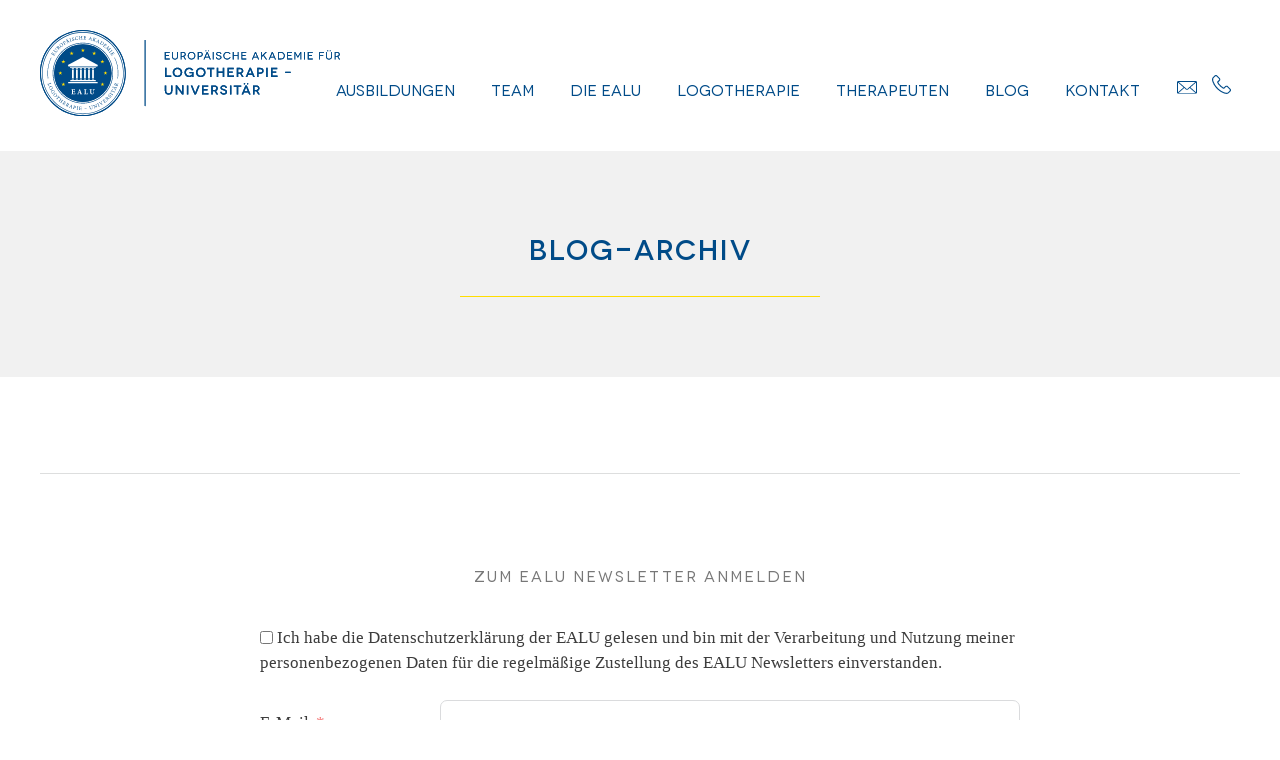

--- FILE ---
content_type: text/html; charset=UTF-8
request_url: https://www.ealu.at/wp-file-download/psychologische-beratung-lebens-und-sozialberatung-login/
body_size: 20006
content:
<!doctype html>
<!--[if lt IE 7]><html lang="de" class="no-js lt-ie9 lt-ie8 lt-ie7"><![endif]-->
<!--[if (IE 7)&!(IEMobile)]><html lang="de" class="no-js lt-ie9 lt-ie8"><![endif]-->
<!--[if (IE 8)&!(IEMobile)]><html lang="de" class="no-js lt-ie9"><![endif]-->
<!--[if gt IE 8]><!--> <html lang="de" class="no-js"><!--<![endif]-->
<head>
<meta charset="utf-8">
<meta http-equiv="X-UA-Compatible" content="IE=edge">
<meta name="HandheldFriendly" content="True">
<meta name="MobileOptimized" content="320">
<meta name="viewport" content="width=device-width, initial-scale=1"/>
<meta name="google-site-verification" content="mGpwjQTpz0g0O3P305lWlq7mJxuhmSsr43Pt7N7yw_M"/>
<meta name="facebook-domain-verification" content="w1gnlefxiz1faxdfl9669qjp4vy3yv"/>		
<link rel="apple-touch-icon" sizes="180x180" href="https://www.ealu.at/www.ealu.at/wp-content/themes/ealu/library/images/apple-touch-icon.png">
<link rel="icon" type="image/png" sizes="32x32" href="https://www.ealu.at/www.ealu.at/wp-content/themes/ealu/library/images/favicon-32x32.png">
<link rel="icon" type="image/png" sizes="16x16" href="https://www.ealu.at/www.ealu.at/wp-content/themes/ealu/library/images/favicon-16x16.png">
<link rel="manifest" href="https://www.ealu.at/www.ealu.at/wp-content/themes/ealu/library/images/site.webmanifest">
<link rel="mask-icon" href="https://www.ealu.at/www.ealu.at/wp-content/themes/ealu/library/images/safari-pinned-tab.svg" color="#004b88">
<meta name="msapplication-TileColor" content="#ffffff">
<meta name="theme-color" content="#ffffff">
<link rel="pingback" href="https://www.ealu.at/www.ealu.at/xmlrpc.php">
<script>var et_site_url='https://www.ealu.at/www.ealu.at';var et_post_id='0';function et_core_page_resource_fallback(a,b){"undefined"===typeof b&&(b=a.sheet.cssRules&&0===a.sheet.cssRules.length);b&&(a.onerror=null,a.onload=null,a.href?a.href=et_site_url+"/?et_core_page_resource="+a.id+et_post_id:a.src&&(a.src=et_site_url+"/?et_core_page_resource="+a.id+et_post_id))}</script><style>body{--booked_button_color:#004b88;}</style><meta name='robots' content='index, follow, max-image-preview:large, max-snippet:-1, max-video-preview:-1'/>
<title>Psychologische Beratung/Lebens- und Sozialberatung (Login) Archive - EALU</title>
<link rel="canonical" href="https://www.ealu.at/wp-file-download/psychologische-beratung-lebens-und-sozialberatung-login/"/>
<meta property="og:locale" content="de_DE"/>
<meta property="og:type" content="article"/>
<meta property="og:title" content="Psychologische Beratung/Lebens- und Sozialberatung (Login) Archive - EALU"/>
<meta property="og:description" content="{&#8220;theme&#8221;:&#8221;ealp&#8221;,&#8221;visibility&#8221;:&#8221;1&#8243;,&#8221;roles&#8221;:[&#8220;administrator&#8221;,&#8221;lehrperson&#8221;,&#8221;psb&#8221;],&#8221;ordering&#8221;:&#8221;created_time&#8221;,&#8221;orderingdir&#8221;:&#8221;desc&#8221;,&#8221;category_own&#8221;:&#8221;3&#8243;,&#8221;category_own_old&#8221;:&#8221;3&#8243;,&#8221;ealp_marginleft&#8221;:&#8221;10&#8243;,&#8221;ealp_marginright&#8221;:&#8221;10&#8243;,&#8221;ealp_margintop&#8221;:&#8221;10&#8243;,&#8221;ealp_marginbottom&#8221;:&#8221;10&#8243;,&#8221;ealp_showcategorytitle&#8221;:&#8221;0&#8243;,&#8221;ealp_showsubcategories&#8221;:&#8221;0&#8243;,&#8221;ealp_showbreadcrumb&#8221;:&#8221;0&#8243;,&#8221;ealp_showfoldertree&#8221;:&#8221;0&#8243;,&#8221;ealp_showtitle&#8221;:&#8221;1&#8243;,&#8221;ealp_croptitle&#8221;:&#8221;100&#8243;,&#8221;ealp_showsize&#8221;:&#8221;1&#8243;,&#8221;ealp_showversion&#8221;:&#8221;0&#8243;,&#8221;ealp_showhits&#8221;:&#8221;0&#8243;,&#8221;ealp_showdownload&#8221;:&#8221;1&#8243;,&#8221;ealp_showdateadd&#8221;:&#8221;1&#8243;,&#8221;ealp_showdatemodified&#8221;:&#8221;0&#8243;,&#8221;ealp_bgdownloadlink&#8221;:&#8221;#76bc58&#8243;,&#8221;ealp_colordownloadlink&#8221;:&#8221;#ffffff&#8221;}"/>
<meta property="og:url" content="https://www.ealu.at/wp-file-download/psychologische-beratung-lebens-und-sozialberatung-login/"/>
<meta property="og:site_name" content="EALU"/>
<meta property="og:image" content="https://www.ealu.at/www.ealu.at/wp-content/uploads/ealp_siegel_4c-01.png"/>
<meta property="og:image:width" content="709"/>
<meta property="og:image:height" content="709"/>
<meta property="og:image:type" content="image/png"/>
<meta name="twitter:card" content="summary_large_image"/>
<script type="application/ld+json" class="yoast-schema-graph">{"@context":"https://schema.org","@graph":[{"@type":"CollectionPage","@id":"https://www.ealu.at/wp-file-download/psychologische-beratung-lebens-und-sozialberatung-login/","url":"https://www.ealu.at/wp-file-download/psychologische-beratung-lebens-und-sozialberatung-login/","name":"Psychologische Beratung/Lebens- und Sozialberatung (Login) Archive - EALU","isPartOf":{"@id":"https://www.ealu.at/#website"},"breadcrumb":{"@id":"https://www.ealu.at/wp-file-download/psychologische-beratung-lebens-und-sozialberatung-login/#breadcrumb"},"inLanguage":"de"},{"@type":"BreadcrumbList","@id":"https://www.ealu.at/wp-file-download/psychologische-beratung-lebens-und-sozialberatung-login/#breadcrumb","itemListElement":[{"@type":"ListItem","position":1,"name":"Startseite","item":"https://www.ealu.at/"},{"@type":"ListItem","position":2,"name":"Psychologische Beratung/Lebens- und Sozialberatung (Login)"}]},{"@type":"WebSite","@id":"https://www.ealu.at/#website","url":"https://www.ealu.at/","name":"EALU","description":"Die EALU bietet Ausbildungen zum Lebens- und Sozialberater, Workshops und Fortbildungen an.","potentialAction":[{"@type":"SearchAction","target":{"@type":"EntryPoint","urlTemplate":"https://www.ealu.at/?s={search_term_string}"},"query-input":{"@type":"PropertyValueSpecification","valueRequired":true,"valueName":"search_term_string"}}],"inLanguage":"de"}]}</script>
<link rel='dns-prefetch' href='//use.fontawesome.com'/>
<link rel="alternate" type="application/rss+xml" title="EALU &raquo; Feed" href="https://www.ealu.at/feed/"/>
<link rel="alternate" type="application/rss+xml" title="EALU &raquo; Kommentar-Feed" href="https://www.ealu.at/comments/feed/"/>
<link rel="alternate" type="application/rss+xml" title="EALU &raquo; Psychologische Beratung/Lebens- und Sozialberatung (Login) WP File Download Feed" href="https://www.ealu.at/wp-file-download/psychologische-beratung-lebens-und-sozialberatung-login/feed/"/>
<style id='wp-img-auto-sizes-contain-inline-css'>img:is([sizes=auto i],[sizes^="auto," i]){contain-intrinsic-size:3000px 1500px}</style>
<style id='classic-theme-styles-inline-css'>.wp-block-button__link{color:#fff;background-color:#32373c;border-radius:9999px;box-shadow:none;text-decoration:none;padding:calc(.667em + 2px) calc(1.333em + 2px);font-size:1.125em}.wp-block-file__button{background:#32373c;color:#fff;text-decoration:none}</style>
<link rel='stylesheet' id='booked-tooltipster-css' href='https://www.ealu.at/www.ealu.at/wp-content/plugins/quickcal/assets/js/tooltipster/css/tooltipster.css' type='text/css' media='all'/>
<link rel='stylesheet' id='booked-tooltipster-theme-css' href='https://www.ealu.at/www.ealu.at/wp-content/plugins/quickcal/assets/js/tooltipster/css/themes/tooltipster-light.css' type='text/css' media='all'/>
<link rel='stylesheet' id='booked-animations-css' href='https://www.ealu.at/www.ealu.at/wp-content/plugins/quickcal/assets/css/animations.css' type='text/css' media='all'/>
<link rel='stylesheet' id='booked-css-css' href='https://www.ealu.at/www.ealu.at/wp-content/plugins/quickcal/dist/booked.css' type='text/css' media='all'/>
<style id='booked-css-inline-css'>#ui-datepicker-div.booked_custom_date_picker table.ui-datepicker-calendar tbody td a.ui-state-active,#ui-datepicker-div.booked_custom_date_picker table.ui-datepicker-calendar tbody td a.ui-state-active:hover,body #booked-profile-page input[type=submit].button-primary:hover,body .booked-list-view button.button:hover, body .booked-list-view input[type=submit].button-primary:hover,body div.booked-calendar input[type=submit].button-primary:hover,body .booked-modal input[type=submit].button-primary:hover,body div.booked-calendar .bc-head,body div.booked-calendar .bc-head .bc-col,body div.booked-calendar .booked-appt-list .timeslot .timeslot-people button:hover,body #booked-profile-page .booked-profile-header,body #booked-profile-page .booked-tabs li.active a,body #booked-profile-page .booked-tabs li.active a:hover,body #booked-profile-page .appt-block .google-cal-button > a:hover,#ui-datepicker-div.booked_custom_date_picker .ui-datepicker-header{background:#0078a8 !important;}body #booked-profile-page input[type=submit].button-primary:hover,body div.booked-calendar input[type=submit].button-primary:hover,body .booked-list-view button.button:hover, body .booked-list-view input[type=submit].button-primary:hover,body .booked-modal input[type=submit].button-primary:hover,body div.booked-calendar .bc-head .bc-col,body div.booked-calendar .booked-appt-list .timeslot .timeslot-people button:hover,body #booked-profile-page .booked-profile-header,body #booked-profile-page .appt-block .google-cal-button > a:hover{border-color:#0078a8 !important;}body div.booked-calendar .bc-row.days,body div.booked-calendar .bc-row.days .bc-col,body .booked-calendarSwitcher.calendar,body #booked-profile-page .booked-tabs,#ui-datepicker-div.booked_custom_date_picker table.ui-datepicker-calendar thead,#ui-datepicker-div.booked_custom_date_picker table.ui-datepicker-calendar thead th{background:#004b88 !important;}body div.booked-calendar .bc-row.days .bc-col,body #booked-profile-page .booked-tabs{border-color:#004b88 !important;}#ui-datepicker-div.booked_custom_date_picker table.ui-datepicker-calendar tbody td.ui-datepicker-today a,#ui-datepicker-div.booked_custom_date_picker table.ui-datepicker-calendar tbody td.ui-datepicker-today a:hover,body #booked-profile-page input[type=submit].button-primary,body div.booked-calendar input[type=submit].button-primary,body .booked-list-view button.button, body .booked-list-view input[type=submit].button-primary,body .booked-list-view button.button, body .booked-list-view input[type=submit].button-primary,body .booked-modal input[type=submit].button-primary,body div.booked-calendar .booked-appt-list .timeslot .timeslot-people button,body #booked-profile-page .booked-profile-appt-list .appt-block.approved .status-block,body #booked-profile-page .appt-block .google-cal-button > a,body .booked-modal p.booked-title-bar,body div.booked-calendar .bc-col:hover .date span,body .booked-list-view a.booked_list_date_picker_trigger.booked-dp-active,body .booked-list-view a.booked_list_date_picker_trigger.booked-dp-active:hover,.booked-ms-modal .booked-book-appt,body #booked-profile-page .booked-tabs li a .counter{background:#004b88;}body #booked-profile-page input[type=submit].button-primary,body div.booked-calendar input[type=submit].button-primary,body .booked-list-view button.button, body .booked-list-view input[type=submit].button-primary,body .booked-list-view button.button, body .booked-list-view input[type=submit].button-primary,body .booked-modal input[type=submit].button-primary,body #booked-profile-page .appt-block .google-cal-button > a,body div.booked-calendar .booked-appt-list .timeslot .timeslot-people button,body .booked-list-view a.booked_list_date_picker_trigger.booked-dp-active,body .booked-list-view a.booked_list_date_picker_trigger.booked-dp-active:hover{border-color:#004b88;}body .booked-modal .bm-window p i.fa,body .booked-modal .bm-window a,body .booked-appt-list .booked-public-appointment-title,body .booked-modal .bm-window p.appointment-title,.booked-ms-modal.visible:hover .booked-book-appt{color:#004b88;}.booked-appt-list .timeslot.has-title .booked-public-appointment-title{color:inherit;}</style>
<link rel='stylesheet' id='wpfd-search_filter-css' href='https://www.ealu.at/www.ealu.at/wp-content/plugins/wp-file-download/app/site/assets/css/search_filter.css' type='text/css' media='all'/>
<link rel='stylesheet' id='dashicons-css' href='https://www.ealu.at/www.ealu.at/wp-includes/css/dashicons.min.css' type='text/css' media='all'/>
<link rel='stylesheet' id='passster-public-css' href='https://www.ealu.at/www.ealu.at/wp-content/plugins/content-protector/assets/public/passster-public.min.css' type='text/css' media='all'/>
<link rel='stylesheet' id='et_monarch-css-css' href='https://www.ealu.at/www.ealu.at/wp-content/plugins/monarch/css/style.css' type='text/css' media='all'/>
<link rel='stylesheet' id='borlabs-cookie-css' href='https://www.ealu.at/www.ealu.at/wp-content/cache/borlabs-cookie/borlabs-cookie_1_de.css' type='text/css' media='all'/>
<link rel='stylesheet' id='font-awesome-official-css' href='https://use.fontawesome.com/releases/v6.4.0/css/all.css' type='text/css' media='all' integrity="sha384-iw3OoTErCYJJB9mCa8LNS2hbsQ7M3C0EpIsO/H5+EGAkPGc6rk+V8i04oW/K5xq0" crossorigin="anonymous"/>
<link rel='stylesheet' id='bones-stylesheet-css' href='https://www.ealu.at/www.ealu.at/wp-content/themes/ealu/library/css/style.css' type='text/css' media='all'/>
<link rel='stylesheet' id='smartmenu-stylesheet-css' href='https://www.ealu.at/www.ealu.at/wp-content/themes/ealu/library/css/sm-core-css.css' type='text/css' media='all'/>
<link rel='stylesheet' id='slick-stylesheet-css' href='https://www.ealu.at/www.ealu.at/wp-content/themes/ealu/library/css/slick.css' type='text/css' media='all'/>
<link rel='stylesheet' id='lity-stylesheet-css' href='https://www.ealu.at/www.ealu.at/wp-content/themes/ealu/library/css/lity.min.css' type='text/css' media='all'/>
<link rel='stylesheet' id='font-awesome-official-v4shim-css' href='https://use.fontawesome.com/releases/v6.4.0/css/v4-shims.css' type='text/css' media='all' integrity="sha384-TjXU13dTMPo+5ZlOUI1IGXvpmajjoetPqbUJqTx+uZ1bGwylKHNEItuVe/mg/H6l" crossorigin="anonymous"/>
<script src="https://www.ealu.at/www.ealu.at/wp-includes/js/jquery/jquery.min.js" id="jquery-core-js"></script>
<script src="https://www.ealu.at/www.ealu.at/wp-includes/js/jquery/jquery-migrate.min.js" id="jquery-migrate-js"></script>
<script src="https://www.ealu.at/www.ealu.at/wp-content/plugins/content-protector/assets/public/cookie.js" id="passster-cookie-js"></script>
<script id="passster-public-js-extra">var ps_ajax={"ajax_url":"https://www.ealu.at/www.ealu.at/wp-admin/admin-ajax.php","nonce":"dba66f6a60","hash_nonce":"2079cd74e5","logout_nonce":"bceb8ab3cd","post_id":"","shortcodes":[],"permalink":"","cookie_duration_unit":"days","cookie_duration":"2","disable_cookie":"","unlock_mode":""};
//# sourceURL=passster-public-js-extra</script>
<script src="https://www.ealu.at/www.ealu.at/wp-content/plugins/content-protector/assets/public/passster-public.min.js" id="passster-public-js"></script>
<script id="borlabs-cookie-prioritize-js-extra">var borlabsCookiePrioritized={"domain":"www.ealp.at","path":"/","version":"1","bots":"1","optInJS":{"statistics":{"facebook-pixel":"[base64]","google-tag-manager-consent-analyse":"[base64]/[base64]","google-tag-manager-consent-function":"[base64]/[base64]","google-tag-manager-consent-personal":"[base64]/[base64]","google-tag-manager-consent-security":"[base64]"}}};
//# sourceURL=borlabs-cookie-prioritize-js-extra</script>
<script src="https://www.ealu.at/www.ealu.at/wp-content/plugins/borlabs-cookie/assets/javascript/borlabs-cookie-prioritize.min.js" id="borlabs-cookie-prioritize-js"></script>
<script src="https://www.ealu.at/www.ealu.at/wp-content/themes/ealu/library/js/min/jquery-ui.min.js" id="jquery-ui-js"></script>
<script src="https://www.ealu.at/www.ealu.at/wp-content/themes/ealu/library/js/min/scripts-min.js" id="bones-js-js"></script>
<script src="https://www.ealu.at/www.ealu.at/wp-content/themes/ealu/library/js/min/scroll-lock.min.js" id="bodyscrolllock-js"></script>
<script src="https://www.ealu.at/www.ealu.at/wp-content/themes/ealu/library/js/min/jquery.smartmenus.min.js" id="smartmenu-js-js"></script>
<script src="https://www.ealu.at/www.ealu.at/wp-content/themes/ealu/library/js/min/jquery.smartmenus.keyboard.min.js" id="smartmenu-keyboard-js"></script>
<script src="https://www.ealu.at/www.ealu.at/wp-content/themes/ealu/library/js/min/slick.min.js" id="slick-js"></script>
<script src="https://www.ealu.at/www.ealu.at/wp-content/themes/ealu/library/js/min/lity.min.js" id="lity-js"></script>
<link rel="https://api.w.org/" href="https://www.ealu.at/wp-json/"/>        <style>.passster-form{max-width:700px !important;}
.passster-form > form{background:#FAFAFA;padding:20px 20px 20px 20px;margin:0px 0px 0px 0px;border-radius:px;}
.passster-form .ps-form-headline{font-size:24px;font-weight:500;color:#6804cc;}
.passster-form p{font-size:16px;font-weight:300;color:#000;}
.passster-submit, .passster-submit-recaptcha,
.passster-submit, .passster-submit-turnstile{background:#6804cc;padding:10px 10px 10px 10px;margin:0px 0px 0px 0px;border-radius:px;font-size:12px;font-weight:400;color:#fff;}
.passster-submit:hover, .passster-submit-recaptcha:hover,
.passster-submit:hover, .passster-submit-turnstile:hover{background:#000;color:#fff;}</style>
<style id="et-social-custom-css">.et_social_mobile{width:100vw !important;}
.et_social_mobile .et_social_network_label{display:none;}
.et_social_mobile a.et_social_share{display:inline-block;}
.et_monarch .et_social_mobile .et_social_networks ul li{width:4rem !important;}</style><link rel="preload" href="https://www.ealu.at/www.ealu.at/wp-content/plugins/monarch/core/admin/fonts/modules.ttf" as="font" crossorigin="anonymous">
<script>window.dataLayer=window.dataLayer||[];
if(typeof gtag!=='function'){ function gtag(){dataLayer.push(arguments);}}
if('0'==='1'&&typeof window.google_tag_manager==='undefined'&&!document.querySelector('#brlbs-gtm')){
gtag('consent', 'default', {
'ad_storage': 'denied',
'analytics_storage': 'denied',
'functionality_storage': 'denied',
'personalization_storage': 'denied',
'security_storage': 'denied',
});
if('analytics_storage'==='ad_storage'){
gtag('set', 'ads_data_redaction', true);
gtag('set', 'url_passthrough', true);
}
(function(w,d,s,l,i){w[l]=w[l]||[];w[l].push({"gtm.start":
new Date().getTime(),event:"gtm.js"});var f=d.getElementsByTagName(s)[0],
j=d.createElement(s),dl=l!="dataLayer"?"&l="+l:"";j.async=true;j.src=
"https://www.googletagmanager.com/gtm.js?id="+i+dl;j.id='brlbs-gtm';f.parentNode.insertBefore(j,f);
})(window,document,"script","dataLayer","GTM-5LK6M9V");
}</script>
<script>window.dataLayer=window.dataLayer||[];
if(typeof gtag!=='function'){ function gtag(){dataLayer.push(arguments);}}
if('0'==='1'&&typeof window.google_tag_manager==='undefined'&&!document.querySelector('#brlbs-gtm')){
gtag('consent', 'default', {
'ad_storage': 'denied',
'analytics_storage': 'denied',
'functionality_storage': 'denied',
'personalization_storage': 'denied',
'security_storage': 'denied',
});
if('functionality_storage'==='ad_storage'){
gtag('set', 'ads_data_redaction', true);
gtag('set', 'url_passthrough', true);
}
(function(w,d,s,l,i){w[l]=w[l]||[];w[l].push({"gtm.start":
new Date().getTime(),event:"gtm.js"});var f=d.getElementsByTagName(s)[0],
j=d.createElement(s),dl=l!="dataLayer"?"&l="+l:"";j.async=true;j.src=
"https://www.googletagmanager.com/gtm.js?id="+i+dl;j.id='brlbs-gtm';f.parentNode.insertBefore(j,f);
})(window,document,"script","dataLayer","GTM-5LK6M9V");
}</script>
<script>window.dataLayer=window.dataLayer||[];
if(typeof gtag!=='function'){ function gtag(){dataLayer.push(arguments);}}
if('0'==='1'&&typeof window.google_tag_manager==='undefined'&&!document.querySelector('#brlbs-gtm')){
gtag('consent', 'default', {
'ad_storage': 'denied',
'analytics_storage': 'denied',
'functionality_storage': 'denied',
'personalization_storage': 'denied',
'security_storage': 'denied',
});
if('personalization_storage'==='ad_storage'){
gtag('set', 'ads_data_redaction', true);
gtag('set', 'url_passthrough', true);
}
(function(w,d,s,l,i){w[l]=w[l]||[];w[l].push({"gtm.start":
new Date().getTime(),event:"gtm.js"});var f=d.getElementsByTagName(s)[0],
j=d.createElement(s),dl=l!="dataLayer"?"&l="+l:"";j.async=true;j.src=
"https://www.googletagmanager.com/gtm.js?id="+i+dl;j.id='brlbs-gtm';f.parentNode.insertBefore(j,f);
})(window,document,"script","dataLayer","GTM-5LK6M9V");
}</script>
<script>window.dataLayer=window.dataLayer||[];
if(typeof gtag!=='function'){ function gtag(){dataLayer.push(arguments);}}
if('0'==='1'&&typeof window.google_tag_manager==='undefined'&&!document.querySelector('#brlbs-gtm')){
gtag('consent', 'default', {
'ad_storage': 'denied',
'analytics_storage': 'denied',
'functionality_storage': 'denied',
'personalization_storage': 'denied',
'security_storage': 'denied',
});
if('security_storage'==='ad_storage'){
gtag('set', 'ads_data_redaction', true);
gtag('set', 'url_passthrough', true);
}
(function(w,d,s,l,i){w[l]=w[l]||[];w[l].push({"gtm.start":
new Date().getTime(),event:"gtm.js"});var f=d.getElementsByTagName(s)[0],
j=d.createElement(s),dl=l!="dataLayer"?"&l="+l:"";j.async=true;j.src=
"https://www.googletagmanager.com/gtm.js?id="+i+dl;j.id='brlbs-gtm';f.parentNode.insertBefore(j,f);
})(window,document,"script","dataLayer","GTM-5LK6M9V");
}</script>
<link rel="icon" href="https://www.ealu.at/www.ealu.at/wp-content/uploads/cropped-ealu-logo_siegel-32x32.png" sizes="32x32"/>
<link rel="icon" href="https://www.ealu.at/www.ealu.at/wp-content/uploads/cropped-ealu-logo_siegel-192x192.png" sizes="192x192"/>
<link rel="apple-touch-icon" href="https://www.ealu.at/www.ealu.at/wp-content/uploads/cropped-ealu-logo_siegel-180x180.png"/>
<meta name="msapplication-TileImage" content="https://www.ealu.at/www.ealu.at/wp-content/uploads/cropped-ealu-logo_siegel-270x270.png"/>
<style id='global-styles-inline-css'>:root{--wp--preset--aspect-ratio--square:1;--wp--preset--aspect-ratio--4-3:4/3;--wp--preset--aspect-ratio--3-4:3/4;--wp--preset--aspect-ratio--3-2:3/2;--wp--preset--aspect-ratio--2-3:2/3;--wp--preset--aspect-ratio--16-9:16/9;--wp--preset--aspect-ratio--9-16:9/16;--wp--preset--color--black:#000000;--wp--preset--color--cyan-bluish-gray:#abb8c3;--wp--preset--color--white:#ffffff;--wp--preset--color--pale-pink:#f78da7;--wp--preset--color--vivid-red:#cf2e2e;--wp--preset--color--luminous-vivid-orange:#ff6900;--wp--preset--color--luminous-vivid-amber:#fcb900;--wp--preset--color--light-green-cyan:#7bdcb5;--wp--preset--color--vivid-green-cyan:#00d084;--wp--preset--color--pale-cyan-blue:#8ed1fc;--wp--preset--color--vivid-cyan-blue:#0693e3;--wp--preset--color--vivid-purple:#9b51e0;--wp--preset--gradient--vivid-cyan-blue-to-vivid-purple:linear-gradient(135deg,rgb(6,147,227) 0%,rgb(155,81,224) 100%);--wp--preset--gradient--light-green-cyan-to-vivid-green-cyan:linear-gradient(135deg,rgb(122,220,180) 0%,rgb(0,208,130) 100%);--wp--preset--gradient--luminous-vivid-amber-to-luminous-vivid-orange:linear-gradient(135deg,rgb(252,185,0) 0%,rgb(255,105,0) 100%);--wp--preset--gradient--luminous-vivid-orange-to-vivid-red:linear-gradient(135deg,rgb(255,105,0) 0%,rgb(207,46,46) 100%);--wp--preset--gradient--very-light-gray-to-cyan-bluish-gray:linear-gradient(135deg,rgb(238,238,238) 0%,rgb(169,184,195) 100%);--wp--preset--gradient--cool-to-warm-spectrum:linear-gradient(135deg,rgb(74,234,220) 0%,rgb(151,120,209) 20%,rgb(207,42,186) 40%,rgb(238,44,130) 60%,rgb(251,105,98) 80%,rgb(254,248,76) 100%);--wp--preset--gradient--blush-light-purple:linear-gradient(135deg,rgb(255,206,236) 0%,rgb(152,150,240) 100%);--wp--preset--gradient--blush-bordeaux:linear-gradient(135deg,rgb(254,205,165) 0%,rgb(254,45,45) 50%,rgb(107,0,62) 100%);--wp--preset--gradient--luminous-dusk:linear-gradient(135deg,rgb(255,203,112) 0%,rgb(199,81,192) 50%,rgb(65,88,208) 100%);--wp--preset--gradient--pale-ocean:linear-gradient(135deg,rgb(255,245,203) 0%,rgb(182,227,212) 50%,rgb(51,167,181) 100%);--wp--preset--gradient--electric-grass:linear-gradient(135deg,rgb(202,248,128) 0%,rgb(113,206,126) 100%);--wp--preset--gradient--midnight:linear-gradient(135deg,rgb(2,3,129) 0%,rgb(40,116,252) 100%);--wp--preset--font-size--small:13px;--wp--preset--font-size--medium:20px;--wp--preset--font-size--large:36px;--wp--preset--font-size--x-large:42px;--wp--preset--spacing--20:0.44rem;--wp--preset--spacing--30:0.67rem;--wp--preset--spacing--40:1rem;--wp--preset--spacing--50:1.5rem;--wp--preset--spacing--60:2.25rem;--wp--preset--spacing--70:3.38rem;--wp--preset--spacing--80:5.06rem;--wp--preset--shadow--natural:6px 6px 9px rgba(0, 0, 0, 0.2);--wp--preset--shadow--deep:12px 12px 50px rgba(0, 0, 0, 0.4);--wp--preset--shadow--sharp:6px 6px 0px rgba(0, 0, 0, 0.2);--wp--preset--shadow--outlined:6px 6px 0px -3px rgb(255, 255, 255), 6px 6px rgb(0, 0, 0);--wp--preset--shadow--crisp:6px 6px 0px rgb(0, 0, 0);}:where(.is-layout-flex){gap:0.5em;}:where(.is-layout-grid){gap:0.5em;}body .is-layout-flex{display:flex;}.is-layout-flex{flex-wrap:wrap;align-items:center;}.is-layout-flex > :is(*, div){margin:0;}body .is-layout-grid{display:grid;}.is-layout-grid > :is(*, div){margin:0;}:where(.wp-block-columns.is-layout-flex){gap:2em;}:where(.wp-block-columns.is-layout-grid){gap:2em;}:where(.wp-block-post-template.is-layout-flex){gap:1.25em;}:where(.wp-block-post-template.is-layout-grid){gap:1.25em;}.has-black-color{color:var(--wp--preset--color--black) !important;}.has-cyan-bluish-gray-color{color:var(--wp--preset--color--cyan-bluish-gray) !important;}.has-white-color{color:var(--wp--preset--color--white) !important;}.has-pale-pink-color{color:var(--wp--preset--color--pale-pink) !important;}.has-vivid-red-color{color:var(--wp--preset--color--vivid-red) !important;}.has-luminous-vivid-orange-color{color:var(--wp--preset--color--luminous-vivid-orange) !important;}.has-luminous-vivid-amber-color{color:var(--wp--preset--color--luminous-vivid-amber) !important;}.has-light-green-cyan-color{color:var(--wp--preset--color--light-green-cyan) !important;}.has-vivid-green-cyan-color{color:var(--wp--preset--color--vivid-green-cyan) !important;}.has-pale-cyan-blue-color{color:var(--wp--preset--color--pale-cyan-blue) !important;}.has-vivid-cyan-blue-color{color:var(--wp--preset--color--vivid-cyan-blue) !important;}.has-vivid-purple-color{color:var(--wp--preset--color--vivid-purple) !important;}.has-black-background-color{background-color:var(--wp--preset--color--black) !important;}.has-cyan-bluish-gray-background-color{background-color:var(--wp--preset--color--cyan-bluish-gray) !important;}.has-white-background-color{background-color:var(--wp--preset--color--white) !important;}.has-pale-pink-background-color{background-color:var(--wp--preset--color--pale-pink) !important;}.has-vivid-red-background-color{background-color:var(--wp--preset--color--vivid-red) !important;}.has-luminous-vivid-orange-background-color{background-color:var(--wp--preset--color--luminous-vivid-orange) !important;}.has-luminous-vivid-amber-background-color{background-color:var(--wp--preset--color--luminous-vivid-amber) !important;}.has-light-green-cyan-background-color{background-color:var(--wp--preset--color--light-green-cyan) !important;}.has-vivid-green-cyan-background-color{background-color:var(--wp--preset--color--vivid-green-cyan) !important;}.has-pale-cyan-blue-background-color{background-color:var(--wp--preset--color--pale-cyan-blue) !important;}.has-vivid-cyan-blue-background-color{background-color:var(--wp--preset--color--vivid-cyan-blue) !important;}.has-vivid-purple-background-color{background-color:var(--wp--preset--color--vivid-purple) !important;}.has-black-border-color{border-color:var(--wp--preset--color--black) !important;}.has-cyan-bluish-gray-border-color{border-color:var(--wp--preset--color--cyan-bluish-gray) !important;}.has-white-border-color{border-color:var(--wp--preset--color--white) !important;}.has-pale-pink-border-color{border-color:var(--wp--preset--color--pale-pink) !important;}.has-vivid-red-border-color{border-color:var(--wp--preset--color--vivid-red) !important;}.has-luminous-vivid-orange-border-color{border-color:var(--wp--preset--color--luminous-vivid-orange) !important;}.has-luminous-vivid-amber-border-color{border-color:var(--wp--preset--color--luminous-vivid-amber) !important;}.has-light-green-cyan-border-color{border-color:var(--wp--preset--color--light-green-cyan) !important;}.has-vivid-green-cyan-border-color{border-color:var(--wp--preset--color--vivid-green-cyan) !important;}.has-pale-cyan-blue-border-color{border-color:var(--wp--preset--color--pale-cyan-blue) !important;}.has-vivid-cyan-blue-border-color{border-color:var(--wp--preset--color--vivid-cyan-blue) !important;}.has-vivid-purple-border-color{border-color:var(--wp--preset--color--vivid-purple) !important;}.has-vivid-cyan-blue-to-vivid-purple-gradient-background{background:var(--wp--preset--gradient--vivid-cyan-blue-to-vivid-purple) !important;}.has-light-green-cyan-to-vivid-green-cyan-gradient-background{background:var(--wp--preset--gradient--light-green-cyan-to-vivid-green-cyan) !important;}.has-luminous-vivid-amber-to-luminous-vivid-orange-gradient-background{background:var(--wp--preset--gradient--luminous-vivid-amber-to-luminous-vivid-orange) !important;}.has-luminous-vivid-orange-to-vivid-red-gradient-background{background:var(--wp--preset--gradient--luminous-vivid-orange-to-vivid-red) !important;}.has-very-light-gray-to-cyan-bluish-gray-gradient-background{background:var(--wp--preset--gradient--very-light-gray-to-cyan-bluish-gray) !important;}.has-cool-to-warm-spectrum-gradient-background{background:var(--wp--preset--gradient--cool-to-warm-spectrum) !important;}.has-blush-light-purple-gradient-background{background:var(--wp--preset--gradient--blush-light-purple) !important;}.has-blush-bordeaux-gradient-background{background:var(--wp--preset--gradient--blush-bordeaux) !important;}.has-luminous-dusk-gradient-background{background:var(--wp--preset--gradient--luminous-dusk) !important;}.has-pale-ocean-gradient-background{background:var(--wp--preset--gradient--pale-ocean) !important;}.has-electric-grass-gradient-background{background:var(--wp--preset--gradient--electric-grass) !important;}.has-midnight-gradient-background{background:var(--wp--preset--gradient--midnight) !important;}.has-small-font-size{font-size:var(--wp--preset--font-size--small) !important;}.has-medium-font-size{font-size:var(--wp--preset--font-size--medium) !important;}.has-large-font-size{font-size:var(--wp--preset--font-size--large) !important;}.has-x-large-font-size{font-size:var(--wp--preset--font-size--x-large) !important;}</style>
<link rel='stylesheet' id='fluent-form-styles-css' href='https://www.ealu.at/www.ealu.at/wp-content/plugins/fluentform/assets/css/fluent-forms-public.css' type='text/css' media='all'/>
<link rel='stylesheet' id='fluentform-public-default-css' href='https://www.ealu.at/www.ealu.at/wp-content/plugins/fluentform/assets/css/fluentform-public-default.css' type='text/css' media='all'/>
<script data-wpfc-render="false">var Wpfcll={s:[],osl:0,scroll:false,i:function(){Wpfcll.ss();window.addEventListener('load',function(){let observer=new MutationObserver(mutationRecords=>{Wpfcll.osl=Wpfcll.s.length;Wpfcll.ss();if(Wpfcll.s.length > Wpfcll.osl){Wpfcll.ls(false);}});observer.observe(document.getElementsByTagName("html")[0],{childList:true,attributes:true,subtree:true,attributeFilter:["src"],attributeOldValue:false,characterDataOldValue:false});Wpfcll.ls(true);});window.addEventListener('scroll',function(){Wpfcll.scroll=true;Wpfcll.ls(false);});window.addEventListener('resize',function(){Wpfcll.scroll=true;Wpfcll.ls(false);});window.addEventListener('click',function(){Wpfcll.scroll=true;Wpfcll.ls(false);});},c:function(e,pageload){var w=document.documentElement.clientHeight || body.clientHeight;var n=0;if(pageload){n=0;}else{n=(w > 800) ? 800:200;n=Wpfcll.scroll ? 800:n;}var er=e.getBoundingClientRect();var t=0;var p=e.parentNode ? e.parentNode:false;if(typeof p.getBoundingClientRect=="undefined"){var pr=false;}else{var pr=p.getBoundingClientRect();}if(er.x==0 && er.y==0){for(var i=0;i < 10;i++){if(p){if(pr.x==0 && pr.y==0){if(p.parentNode){p=p.parentNode;}if(typeof p.getBoundingClientRect=="undefined"){pr=false;}else{pr=p.getBoundingClientRect();}}else{t=pr.top;break;}}};}else{t=er.top;}if(w - t+n > 0){return true;}return false;},r:function(e,pageload){var s=this;var oc,ot;try{oc=e.getAttribute("data-wpfc-original-src");ot=e.getAttribute("data-wpfc-original-srcset");originalsizes=e.getAttribute("data-wpfc-original-sizes");if(s.c(e,pageload)){if(oc || ot){if(e.tagName=="DIV" || e.tagName=="A" || e.tagName=="SPAN"){e.style.backgroundImage="url("+oc+")";e.removeAttribute("data-wpfc-original-src");e.removeAttribute("data-wpfc-original-srcset");e.removeAttribute("onload");}else{if(oc){e.setAttribute('src',oc);}if(ot){e.setAttribute('srcset',ot);}if(originalsizes){e.setAttribute('sizes',originalsizes);}if(e.getAttribute("alt") && e.getAttribute("alt")=="blank"){e.removeAttribute("alt");}e.removeAttribute("data-wpfc-original-src");e.removeAttribute("data-wpfc-original-srcset");e.removeAttribute("data-wpfc-original-sizes");e.removeAttribute("onload");if(e.tagName=="IFRAME"){var y="https://www.youtube.com/embed/";if(navigator.userAgent.match(/\sEdge?\/\d/i)){e.setAttribute('src',e.getAttribute("src").replace(/.+\/templates\/youtube\.html\#/,y));}e.onload=function(){if(typeof window.jQuery !="undefined"){if(jQuery.fn.fitVids){jQuery(e).parent().fitVids({customSelector:"iframe[src]"});}}var s=e.getAttribute("src").match(/templates\/youtube\.html\#(.+)/);if(s){try{var i=e.contentDocument || e.contentWindow;if(i.location.href=="about:blank"){e.setAttribute('src',y+s[1]);}}catch(err){e.setAttribute('src',y+s[1]);}}}}}}else{if(e.tagName=="NOSCRIPT"){if(jQuery(e).attr("data-type")=="wpfc"){e.removeAttribute("data-type");jQuery(e).after(jQuery(e).text());}}}}}catch(error){console.log(error);console.log("==>",e);}},ss:function(){var i=Array.prototype.slice.call(document.getElementsByTagName("img"));var f=Array.prototype.slice.call(document.getElementsByTagName("iframe"));var d=Array.prototype.slice.call(document.getElementsByTagName("div"));var a=Array.prototype.slice.call(document.getElementsByTagName("a"));var s=Array.prototype.slice.call(document.getElementsByTagName("span"));var n=Array.prototype.slice.call(document.getElementsByTagName("noscript"));this.s=i.concat(f).concat(d).concat(a).concat(s).concat(n);},ls:function(pageload){var s=this;[].forEach.call(s.s,function(e,index){s.r(e,pageload);});}};document.addEventListener('DOMContentLoaded',function(){wpfci();});function wpfci(){Wpfcll.i();}</script>
</head>
<body class="archive tax-wpfd-category term-psychologische-beratung-lebens-und-sozialberatung-login term-25 wp-theme-ealu et_monarch" itemscope itemtype="http://schema.org/WebPage">
<noscript><iframe onload="Wpfcll.r(this,true);" data-wpfc-original-src="https://www.googletagmanager.com/ns.html?id=GTM-5LK6M9V"
height="0" width="0" style="display:none;visibility:hidden"></iframe></noscript>
<div id="container">
<header class="header" role="banner" itemscope itemtype="http://schema.org/WPHeader">
<div id="mainnav" class="wrap"> <a href="https://www.ealu.at" rel="nofollow" title="Psychologische Beratung/Lebens- und Sozialberatung (Login) Archive - EALU"><img src="https://www.ealu.at/www.ealu.at/wp-content/themes/ealu/library/images/logo.svg" alt="Psychologische Beratung/Lebens- und Sozialberatung (Login) Archive - EALU" id="logo"/></a> <nav itemscope itemtype="http://schema.org/SiteNavigationElement">  <input id="main-menu-state" type="checkbox" /> <label class="main-menu-btn" for="main-menu-state"> <span class="main-menu-btn-icon"></span> </label> <ul id="menu-hauptmenue" class="nav top-nav sm sm-custom"><li id="menu-item-25" class="menu-item menu-item-type-post_type menu-item-object-page menu-item-25"><a href="https://www.ealu.at/ausbildungen-lehrgaenge/">Ausbildungen</a></li> <li id="menu-item-30" class="menu-item menu-item-type-post_type menu-item-object-page menu-item-30"><a href="https://www.ealu.at/unser-team/">Team</a></li> <li id="menu-item-287" class="menu-item menu-item-type-post_type menu-item-object-page menu-item-287"><a href="https://www.ealu.at/die-ealu/">Die EALU</a></li> <li id="menu-item-29" class="menu-item menu-item-type-post_type menu-item-object-page menu-item-29"><a href="https://www.ealu.at/logotherapie/">Logotherapie</a></li> <li id="menu-item-6375" class="menu-item menu-item-type-post_type menu-item-object-page menu-item-6375"><a href="https://www.ealu.at/unser-team/therapeutinnen/">Therapeuten</a></li> <li id="menu-item-26" class="menu-item menu-item-type-post_type menu-item-object-page current_page_parent menu-item-26"><a href="https://www.ealu.at/blog/">Blog</a></li> <li id="menu-item-28" class="menu-item menu-item-type-post_type menu-item-object-page menu-item-28"><a href="https://www.ealu.at/kontakt/">Kontakt</a></li> </ul> </nav> <nav class="header__contact"> <a href="mailto:of&#102;&#105;c&#101;&#64;e&#97;lu&#46;a&#116;" title="office@ealu.at"><img src="https://www.ealu.at/www.ealu.at/wp-content/themes/ealu/library/images/icon-email.svg" alt="Schreiben Sie uns eine E-Mail!"/></a> <a href="tel:+436606239599" target="_blank"><img src="https://www.ealu.at/www.ealu.at/wp-content/themes/ealu/library/images/icon-phone.svg" alt="Rufen Sie uns an!"/></a> </nav></div></header>
<section id="category" class="content-container">
<section id="banner-simple">
<div class="wrap"> <h1>Blog-Archiv</h1> <hr /></div></section>
<div class="wrap"> <ol id="crumbs"><li itemprop="itemListElement" itemtype="http://schema.org/ListItem" class="current"></li></ol></div><section class="content">
<div class="wrap"></div></section>
</section></div><div class="wrap footer__newsletter">
<div class="limited">
<h4>Zum EALU Newsletter anmelden</h4>
<div class='fluentform ff-default fluentform_wrapper_41 ffs_default_wrap'><form data-form_id="41" id="fluentform_41" class="frm-fluent-form fluent_form_41 ff-el-form-top ff_form_instance_41_1 ff-form-loading ffs_default" data-form_instance="ff_form_instance_41_1" method="POST" ><fieldset  style="border: none!important;margin: 0!important;padding: 0!important;background-color: transparent!important;box-shadow: none!important;outline: none!important; min-inline-size: 100%;">
<legend class="ff_screen_reader_title" style="display: block; margin: 0!important;padding: 0!important;height: 0!important;text-indent: -999999px;width: 0!important;overflow:hidden;">Newsletter Anmeldung</legend>        <div style="display: none!important; position: absolute!important; transform: translateX(1000%)!important;" class="ff-el-group ff-hpsf-container">
<div class="ff-el-input--label asterisk-right"> <label for="ff_41_item_sf" aria-label="Updates"> Updates </label></div><div class="ff-el-input--content"> <input type="text" name="item_41__fluent_sf" class="ff-el-form-control" id="ff_41_item_sf" /></div></div><input type='hidden' name='__fluent_form_embded_post_id' value='' /><input type="hidden" id="_fluentform_41_fluentformnonce" name="_fluentform_41_fluentformnonce" value="9ce40daa42" /><input type="hidden" name="_wp_http_referer" value="/wp-file-download/psychologische-beratung-lebens-und-sozialberatung-login/" /><div class='ff-el-group ff-el-form-hide_label'><div class="ff-el-input--label ff-el-is-required asterisk-right"><label aria-label="DSGVO">DSGVO</label></div><div class='ff-el-input--content'><div class='ff-el-form-check ff-el-form-check-'><label class='ff-el-form-check-label' for='checkbox_1_a05d7174b5f7dbdc7a1c1c70b9e206de'><input type="checkbox" name="checkbox_1[]" data-name="checkbox_1" class="ff-el-form-check-input ff-el-form-check-checkbox" value="Ich habe die &lt;a href=&quot;https://www.ealu.at/datenschutzerklaerung/&quot; target=&quot;_blank&quot;&gt;Datenschutzerklärung&lt;/a&gt; der EALU gelesen und bin mit der Verarbeitung und Nutzung meiner personenbezogenen Daten für die regelmäßige Zustellung des EALU Newsletters einverstanden." id='checkbox_1_a05d7174b5f7dbdc7a1c1c70b9e206de' aria-label='Ich habe die &lt;a href=&quot;https://www.ealu.at/datenschutzerklaerung/&quot; target=&quot;_blank&quot;&gt;Datenschutzerklärung&lt;/a&gt; der EALU gelesen und bin mit der Verarbeitung und Nutzung meiner personenbezogenen Daten für die regelmäßige Zustellung des EALU Newsletters einverstanden.' aria-invalid='false' aria-required=true> <span>Ich habe die <a href="https://www.ealu.at/datenschutzerklaerung/" target="_blank">Datenschutzerklärung</a> der EALU gelesen und bin mit der Verarbeitung und Nutzung meiner personenbezogenen Daten für die regelmäßige Zustellung des EALU Newsletters einverstanden.</span></label></div></div></div><div class='ff-el-group ff-el-form-left'><div class="ff-el-input--label ff-el-is-required asterisk-right"><label for='ff_41_email' id='label_ff_41_email' aria-label="E-Mail">E-Mail</label></div><div class='ff-el-input--content'><input type="email" name="email" id="ff_41_email" class="ff-el-form-control" data-name="email" aria-invalid="false" aria-required=true></div></div><div class='ff-el-group ff-text-center ff_submit_btn_wrapper'><button type="submit" class="ff-btn ff-btn-submit ff-btn-md btn btn-yellow ff_btn_style wpf_has_custom_css" aria-label="Zum Newsletter Anmelden">Zum Newsletter Anmelden</button></div></fieldset></form><div id='fluentform_41_errors' class='ff-errors-in-stack ff_form_instance_41_1 ff-form-loading_errors ff_form_instance_41_1_errors'></div></div><script>window.fluent_form_ff_form_instance_41_1={"id":"41","settings":{"layout":{"labelPlacement":"top","helpMessagePlacement":"with_label","errorMessagePlacement":"inline"},"restrictions":{"denyEmptySubmission":{"enabled":false}}},"form_instance":"ff_form_instance_41_1","form_id_selector":"fluentform_41","rules":{"checkbox_1":{"required":{"value":true,"message":"Dieses Feld ist erforderlich"}},"email":{"required":{"value":true,"message":"Bitte tragen Sie eine g\u00fcltige E-Mail Adresse ein."},"email":{"value":true,"message":"Bitte tragen Sie eine g\u00fcltige E-Mail Adresse ein."}}},"debounce_time":300};</script></div></div><footer class="footer" role="contentinfo" itemscope itemtype="http://schema.org/WPFooter">
<div class="wrap">
<div><a href="https://www.ealu.at" rel="nofollow" title="Psychologische Beratung/Lebens- und Sozialberatung (Login) Archive - EALU"><img onload="Wpfcll.r(this,true);" src="https://www.ealu.at/www.ealu.at/wp-content/plugins/wp-fastest-cache-premium/pro/images/blank.gif" data-wpfc-original-src="https://www.ealu.at/www.ealu.at/wp-content/themes/ealu/library/images/logo-bw.svg" alt="Psychologische Beratung/Lebens- und Sozialberatung (Login) Archive - EALU"/></a></div><div> EALU - Europäische Akademie f. Logotherapie – Universitär<br /> Hamerlinggasse 6<br /> Austria, 8010 Graz</div><div> Mobil: +43 / 660 62 39 599<br /> E-Mail: <a href="mailto:&#111;ff&#105;&#99;e&#64;&#101;&#97;&#108;&#117;&#46;&#97;t" title="office@ealu.at">of&#102;&#105;&#99;&#101;&#64;&#101;&#97;&#108;&#117;&#46;&#97;&#116;</a></div><div> <strong>&Ouml;ffnungszeiten</strong><br /> Mo, Di, Do: 09:00–12.00 Uhr<br /> Di: 15.00–17.00 Uhr<br /> Fr: 09.00–12.00 Uhr<br /></div><div> <a href="https://www.ealu.at/kontakt/" class="footer__kontakt-link">Kontakt</a><br /> <a href="https://www.ealu.at/die-ealu//#presse" class="footer__presse-link">Presse</a><br /> <a href="https://www.ealu.at/testimonials/" class="footer__testimonials-link">Testimonials</a><br /> <a href="https://www.ealu.at/logotherapie/publikationen/" class="footer__publikationen-link">Publikationen</a><br /> <a href="https://www.ealu.at/meine-ealu-userportal/" class="footer__publikationen-link">Login: Userportal</a></div></div><div class="wrap">
<div>&copy; 2026 EALU</div><div>
<div class="et_social_networks et_social_autowidth et_social_flip et_social_rectangle et_social_top et_social_nospace et_social_mobile_on et_social_outer_dark"> <ul class="et_social_icons_container"><li class="et_social_facebook"> <a href="https://facebook.com/ealu.logotherapie" class="et_social_follow" data-social_name="facebook" data-social_type="follow" data-post_id="0" target="_blank"> <i class="et_social_icon et_social_icon_facebook"></i> <span class="et_social_overlay"></span> </a> </li><li class="et_social_youtube"> <a href="https://www.youtube.com/@ealu1220" class="et_social_follow" data-social_name="youtube" data-social_type="follow" data-post_id="0" target="_blank"> <i class="et_social_icon et_social_icon_youtube"></i> <span class="et_social_overlay"></span> </a> </li><li class="et_social_instagram"> <a href="https://www.instagram.com/ealu.graz/" class="et_social_follow" data-social_name="instagram" data-social_type="follow" data-post_id="0" target="_blank"> <i class="et_social_icon et_social_icon_instagram"></i> <span class="et_social_overlay"></span> </a> </li><li class="et_social_linkedin"> <a href="https://linkedin.com/company/ealu-europaeische-akademie-fuer-logotherapie" class="et_social_follow" data-social_name="linkedin" data-social_type="follow" data-post_id="0" target="_blank"> <i class="et_social_icon et_social_icon_linkedin"></i> <span class="et_social_overlay"></span> </a> </li></ul></div></div><div>  <a href="https://www.ealu.at/impressum/">Impressum</a> | <a href="https://www.ealu.at/agb/">AGB</a> | <a href="https://www.ealu.at/datenschutzerklaerung/">Datenschutzerklärung</a></div></div></footer>
<script type="speculationrules">{"prefetch":[{"source":"document","where":{"and":[{"href_matches":"/*"},{"not":{"href_matches":["/www.ealu.at/wp-*.php","/www.ealu.at/wp-admin/*","/www.ealu.at/wp-content/uploads/*","/www.ealu.at/wp-content/*","/www.ealu.at/wp-content/plugins/*","/www.ealu.at/wp-content/themes/ealu/*","/*\\?(.+)"]}},{"not":{"selector_matches":"a[rel~=\"nofollow\"]"}},{"not":{"selector_matches":".no-prefetch, .no-prefetch a"}}]},"eagerness":"conservative"}]}</script>
<div data-nosnippet><script id="BorlabsCookieBoxWrap" type="text/template"><div id="BorlabsCookieBox" class="BorlabsCookie" role="dialog" aria-labelledby="CookieBoxTextHeadline" aria-describedby="CookieBoxTextDescription" aria-modal="true">
<div class="top-center" style="display: none;">
<div class="_brlbs-bar-wrap">
<div class="_brlbs-bar _brlbs-bar-advanced">
<div class="cookie-box">
<div class="container">
<div class="row align-items-center">
<div class="col-12 col-sm-9">
<div class="row">
<div class="col-12">
<div class="_brlbs-flex-left"> <img onload="Wpfcll.r(this,true);" src="https://www.ealu.at/www.ealu.at/wp-content/plugins/wp-fastest-cache-premium/pro/images/blank.gif" width="32" height="32" class="cookie-logo" data-wpfc-original-src="https://www.ealu.at/www.ealu.at/wp-content/uploads/android-chrome-192x192-1.png" data-wpfc-original-srcset="https://www.ealu.at/www.ealu.at/wp-content/uploads/android-chrome-192x192-1.png, https://www.ealu.at/www.ealu.at/wp-content/uploads/android-chrome-192x192-1.png 2x" alt="Datenschutzeinstellungen" aria-hidden="true"> <span role="heading" aria-level="3" class="_brlbs-h3" id="CookieBoxTextHeadline"> Datenschutzeinstellungen </span></div><p id="CookieBoxTextDescription">
<span class="_brlbs-paragraph _brlbs-text-description">Wir nutzen Cookies auf unserer Website. Einige von ihnen sind essenziell, während andere uns helfen, diese Website und Ihre Erfahrung zu verbessern.</span> <span class="_brlbs-paragraph _brlbs-text-technology">Wir verwenden Cookies und andere Technologien auf unserer Website. Einige von ihnen sind essenziell, während andere uns helfen, diese Website und Ihre Erfahrung zu verbessern.</span> <span class="_brlbs-paragraph _brlbs-text-personal-data">Personenbezogene Daten können verarbeitet werden (z. B. IP-Adressen), z. B. für personalisierte Anzeigen und Inhalte oder Anzeigen- und Inhaltsmessung.</span> <span class="_brlbs-paragraph _brlbs-text-more-information">Weitere Informationen über die Verwendung Ihrer Daten finden Sie in unserer  <a class="_brlbs-cursor" href="https://www.ealu.at/datenschutzerklaerung/">Datenschutzerklärung</a>.</span> <span class="_brlbs-paragraph _brlbs-text-revoke">Sie können Ihre Auswahl jederzeit unter <a class="_brlbs-cursor" href="#" data-cookie-individual>Einstellungen</a> widerrufen oder anpassen.</span>                                        </p></div></div><fieldset>
<legend class="sr-only">Datenschutzeinstellungen</legend>
<ul class="show-cookie-logo">
<li> <label class="_brlbs-checkbox"> Essenziell <input id="checkbox-essential" tabindex="0" type="checkbox" name="cookieGroup[]" value="essential" checked disabled data-borlabs-cookie-checkbox > <span class="_brlbs-checkbox-indicator"></span> </label> </li>
<li> <label class="_brlbs-checkbox"> Statistiken <input id="checkbox-statistics" tabindex="0" type="checkbox" name="cookieGroup[]" value="statistics" checked data-borlabs-cookie-checkbox > <span class="_brlbs-checkbox-indicator"></span> </label> </li>
<li> <label class="_brlbs-checkbox"> Externe Medien <input id="checkbox-external-media" tabindex="0" type="checkbox" name="cookieGroup[]" value="external-media" checked data-borlabs-cookie-checkbox > <span class="_brlbs-checkbox-indicator"></span> </label> </li>
</ul>
</fieldset></div><div class="col-12 col-sm-3"> <p class="_brlbs-accept"> <a href="#" tabindex="0" role="button" class="_brlbs-btn _brlbs-btn-accept-all _brlbs-cursor" data-cookie-accept-all> Alle akzeptieren </a> </p> <p class="_brlbs-accept"> <a href="#" tabindex="0" role="button" id="CookieBoxSaveButton" class="_brlbs-btn _brlbs-cursor" data-cookie-accept> Speichern </a> </p> <p class="_brlbs-refuse-btn"> <a href="#" tabindex="0" role="button" class="_brlbs-btn _brlbs-cursor" data-cookie-refuse> Nur essenzielle Cookies akzeptieren </a> </p> <p class="_brlbs-manage-btn"> <a href="#" tabindex="0" role="button" class="_brlbs-cursor _brlbs-btn" data-cookie-individual> Individuelle Datenschutzeinstellungen </a> </p> <p class="_brlbs-legal"> <a href="#" tabindex="0" role="button" class="_brlbs-cursor" data-cookie-individual> Cookie-Details </a> <span class="_brlbs-separator"></span> <a tabindex="0" href="https://www.ealu.at/datenschutzerklaerung/"> Datenschutzerklärung </a> <span class="_brlbs-separator"></span> <a tabindex="0" href="https://www.ealu.at/impressum/"> Impressum </a> </p></div></div></div></div><div class="cookie-preference" aria-hidden="true" role="dialog" aria-describedby="CookiePrefDescription" aria-modal="true">
<div class="container not-visible">
<div class="row no-gutters">
<div class="col-12">
<div class="row no-gutters align-items-top">
<div class="col-12">
<div class="_brlbs-flex-center"> <img onload="Wpfcll.r(this,true);" src="https://www.ealu.at/www.ealu.at/wp-content/plugins/wp-fastest-cache-premium/pro/images/blank.gif" width="32" height="32" class="cookie-logo" data-wpfc-original-src="https://www.ealu.at/www.ealu.at/wp-content/uploads/android-chrome-192x192-1.png" data-wpfc-original-srcset="https://www.ealu.at/www.ealu.at/wp-content/uploads/android-chrome-192x192-1.png, https://www.ealu.at/www.ealu.at/wp-content/uploads/android-chrome-192x192-1.png 2x" alt="Datenschutzeinstellungen"> <span role="heading" aria-level="3" class="_brlbs-h3">Datenschutzeinstellungen</span></div><p id="CookiePrefDescription">
<span class="_brlbs-paragraph _brlbs-text-technology">Wir verwenden Cookies und andere Technologien auf unserer Website. Einige von ihnen sind essenziell, während andere uns helfen, diese Website und Ihre Erfahrung zu verbessern.</span> <span class="_brlbs-paragraph _brlbs-text-personal-data">Personenbezogene Daten können verarbeitet werden (z. B. IP-Adressen), z. B. für personalisierte Anzeigen und Inhalte oder Anzeigen- und Inhaltsmessung.</span> <span class="_brlbs-paragraph _brlbs-text-more-information">Weitere Informationen über die Verwendung Ihrer Daten finden Sie in unserer  <a class="_brlbs-cursor" href="https://www.ealu.at/datenschutzerklaerung/">Datenschutzerklärung</a>.</span> <span class="_brlbs-paragraph _brlbs-text-description">Hier finden Sie eine Übersicht über alle verwendeten Cookies. Sie können Ihre Einwilligung zu ganzen Kategorien geben oder sich weitere Informationen anzeigen lassen und so nur bestimmte Cookies auswählen.</span>                        </p>
<div class="row no-gutters align-items-center">
<div class="col-12 col-sm-10"> <p class="_brlbs-accept"> <a href="#" class="_brlbs-btn _brlbs-btn-accept-all _brlbs-cursor" tabindex="0" role="button" data-cookie-accept-all> Alle akzeptieren </a> <a href="#" id="CookiePrefSave" tabindex="0" role="button" class="_brlbs-btn _brlbs-cursor" data-cookie-accept> Speichern </a> <a href="#" class="_brlbs-btn _brlbs-refuse-btn _brlbs-cursor" tabindex="0" role="button" data-cookie-refuse> Nur essenzielle Cookies akzeptieren </a> </p></div><div class="col-12 col-sm-2"> <p class="_brlbs-refuse"> <a href="#" class="_brlbs-cursor" tabindex="0" role="button" data-cookie-back> Zurück </a> </p></div></div></div></div><div data-cookie-accordion>
<fieldset>
<legend class="sr-only">Datenschutzeinstellungen</legend>
<div class="bcac-item">
<div class="d-flex flex-row">
<label class="w-75">
<span role="heading" aria-level="4" class="_brlbs-h4">Essenziell (1)</span>
</label>
<div class="w-25 text-right"></div></div><div class="d-block"> <p>Essenzielle Cookies ermöglichen grundlegende Funktionen und sind für die einwandfreie Funktion der Website erforderlich.</p> <p class="text-center"> <a href="#" class="_brlbs-cursor d-block" tabindex="0" role="button" data-cookie-accordion-target="essential"> <span data-cookie-accordion-status="show"> Cookie-Informationen anzeigen </span> <span data-cookie-accordion-status="hide" class="borlabs-hide"> Cookie-Informationen ausblenden </span> </a> </p></div><div class="borlabs-hide" data-cookie-accordion-parent="essential"> <table> <tr> <th scope="row">Name</th> <td> <label> Borlabs Cookie </label> </td> </tr> <tr> <th scope="row">Anbieter</th> <td>Eigentümer dieser Website<span>, </span><a href="https://www.ealu.at/impressum/">Impressum</a></td> </tr> <tr> <th scope="row">Zweck</th> <td>Speichert die Einstellungen der Besucher, die in der Cookie Box von Borlabs Cookie ausgewählt wurden.</td> </tr> <tr> <th scope="row">Cookie Name</th> <td>borlabs-cookie</td> </tr> <tr> <th scope="row">Cookie Laufzeit</th> <td>1 Jahr</td> </tr> </table></div></div><div class="bcac-item">
<div class="d-flex flex-row">
<label class="w-75">
<span role="heading" aria-level="4" class="_brlbs-h4">Statistiken (6)</span>
</label>
<div class="w-25 text-right"> <label class="_brlbs-btn-switch"> <span class="sr-only">Statistiken</span> <input tabindex="0" id="borlabs-cookie-group-statistics" type="checkbox" name="cookieGroup[]" value="statistics" checked data-borlabs-cookie-switch /> <span class="_brlbs-slider"></span> <span class="_brlbs-btn-switch-status" data-active="An" data-inactive="Aus"> </span> </label></div></div><div class="d-block"> <p>Statistik Cookies erfassen Informationen anonym. Diese Informationen helfen uns zu verstehen, wie unsere Besucher unsere Website nutzen.</p> <p class="text-center"> <a href="#" class="_brlbs-cursor d-block" tabindex="0" role="button" data-cookie-accordion-target="statistics"> <span data-cookie-accordion-status="show"> Cookie-Informationen anzeigen </span> <span data-cookie-accordion-status="hide" class="borlabs-hide"> Cookie-Informationen ausblenden </span> </a> </p></div><div class="borlabs-hide" data-cookie-accordion-parent="statistics"> <table> <tr> <th scope="row">Akzeptieren</th> <td> <label class="_brlbs-btn-switch _brlbs-btn-switch--textRight"> <span class="sr-only">Google Analytics</span> <input id="borlabs-cookie-google-analytics" tabindex="0" type="checkbox" data-cookie-group="statistics" name="cookies[statistics][]" value="google-analytics" checked data-borlabs-cookie-switch /> <span class="_brlbs-slider"></span> <span class="_brlbs-btn-switch-status" data-active="An" data-inactive="Aus" aria-hidden="true"> </span> </label> </td> </tr> <tr> <th scope="row">Name</th> <td> <label> Google Analytics </label> </td> </tr> <tr> <th scope="row">Anbieter</th> <td>Google Ireland Limited, Gordon House, Barrow Street, Dublin 4, Ireland</td> </tr> <tr> <th scope="row">Zweck</th> <td>Cookie von Google für Website-Analysen. Erzeugt statistische Daten darüber, wie der Besucher die Website nutzt.</td> </tr> <tr> <th scope="row">Datenschutzerklärung</th> <td class="_brlbs-pp-url"> <a href="https://policies.google.com/privacy" target="_blank" rel="nofollow noopener noreferrer"> https://policies.google.com/privacy </a> </td> </tr> <tr> <th scope="row">Cookie Name</th> <td>_ga,_gat,_gid</td> </tr> <tr> <th scope="row">Cookie Laufzeit</th> <td>2 Jahre</td> </tr> </table> <table> <tr> <th scope="row">Akzeptieren</th> <td> <label class="_brlbs-btn-switch _brlbs-btn-switch--textRight"> <span class="sr-only">Facebook Pixel</span> <input id="borlabs-cookie-facebook-pixel" tabindex="0" type="checkbox" data-cookie-group="statistics" name="cookies[statistics][]" value="facebook-pixel" checked data-borlabs-cookie-switch /> <span class="_brlbs-slider"></span> <span class="_brlbs-btn-switch-status" data-active="An" data-inactive="Aus" aria-hidden="true"> </span> </label> </td> </tr> <tr> <th scope="row">Name</th> <td> <label> Facebook Pixel </label> </td> </tr> <tr> <th scope="row">Anbieter</th> <td>Meta Platforms Ireland Limited, 4 Grand Canal Square, Dublin 2, Ireland</td> </tr> <tr> <th scope="row">Zweck</th> <td>Cookie von Facebook, das für Website-Analysen, Ad-Targeting und Anzeigenmessung verwendet wird.</td> </tr> <tr> <th scope="row">Datenschutzerklärung</th> <td class="_brlbs-pp-url"> <a href="https://www.facebook.com/policies/cookies" target="_blank" rel="nofollow noopener noreferrer"> https://www.facebook.com/policies/cookies </a> </td> </tr> <tr> <th scope="row">Cookie Name</th> <td>_fbp,act,c_user,datr,fr,m_pixel_ration,pl,presence,sb,spin,wd,xs</td> </tr> <tr> <th scope="row">Cookie Laufzeit</th> <td>Sitzung / 1 Jahr</td> </tr> </table> <table> <tr> <th scope="row">Akzeptieren</th> <td> <label class="_brlbs-btn-switch _brlbs-btn-switch--textRight"> <span class="sr-only">Analyse</span> <input id="borlabs-cookie-google-tag-manager-consent-analyse" tabindex="0" type="checkbox" data-cookie-group="statistics" name="cookies[statistics][]" value="google-tag-manager-consent-analyse" checked data-borlabs-cookie-switch /> <span class="_brlbs-slider"></span> <span class="_brlbs-btn-switch-status" data-active="An" data-inactive="Aus" aria-hidden="true"> </span> </label> </td> </tr> <tr> <th scope="row">Name</th> <td> <label> Analyse </label> </td> </tr> <tr> <th scope="row">Anbieter</th> <td>Google Ireland Limited, Gordon House, Barrow Street, Dublin 4, Ireland</td> </tr> <tr> <th scope="row">Zweck</th> <td>Cookie von Google zur Steuerung der erweiterten Script- und Ereignisbehandlung.</td> </tr> <tr> <th scope="row">Datenschutzerklärung</th> <td class="_brlbs-pp-url"> <a href="https://policies.google.com/privacy?hl=de" target="_blank" rel="nofollow noopener noreferrer"> https://policies.google.com/privacy?hl=de </a> </td> </tr> <tr> <th scope="row">Cookie Name</th> <td>_ga,_gat,_gid</td> </tr> <tr> <th scope="row">Cookie Laufzeit</th> <td>2 Jahre</td> </tr> </table> <table> <tr> <th scope="row">Akzeptieren</th> <td> <label class="_brlbs-btn-switch _brlbs-btn-switch--textRight"> <span class="sr-only">Google Tag Manager - Consent (Funktionalität)</span> <input id="borlabs-cookie-google-tag-manager-consent-function" tabindex="0" type="checkbox" data-cookie-group="statistics" name="cookies[statistics][]" value="google-tag-manager-consent-function" checked data-borlabs-cookie-switch /> <span class="_brlbs-slider"></span> <span class="_brlbs-btn-switch-status" data-active="An" data-inactive="Aus" aria-hidden="true"> </span> </label> </td> </tr> <tr> <th scope="row">Name</th> <td> <label> Google Tag Manager - Consent (Funktionalität) </label> </td> </tr> <tr> <th scope="row">Anbieter</th> <td>Google Ireland Limited, Gordon House, Barrow Street, Dublin 4, Ireland</td> </tr> <tr> <th scope="row">Zweck</th> <td>Cookie von Google zur Steuerung der erweiterten Script- und Ereignisbehandlung.</td> </tr> <tr> <th scope="row">Datenschutzerklärung</th> <td class="_brlbs-pp-url"> <a href="https://policies.google.com/privacy?hl=de" target="_blank" rel="nofollow noopener noreferrer"> https://policies.google.com/privacy?hl=de </a> </td> </tr> <tr> <th scope="row">Cookie Name</th> <td>_ga,_gat,_gid</td> </tr> <tr> <th scope="row">Cookie Laufzeit</th> <td>2 Jahre</td> </tr> </table> <table> <tr> <th scope="row">Akzeptieren</th> <td> <label class="_brlbs-btn-switch _brlbs-btn-switch--textRight"> <span class="sr-only">Google Tag Manager - Consent (Personalisierung)</span> <input id="borlabs-cookie-google-tag-manager-consent-personal" tabindex="0" type="checkbox" data-cookie-group="statistics" name="cookies[statistics][]" value="google-tag-manager-consent-personal" checked data-borlabs-cookie-switch /> <span class="_brlbs-slider"></span> <span class="_brlbs-btn-switch-status" data-active="An" data-inactive="Aus" aria-hidden="true"> </span> </label> </td> </tr> <tr> <th scope="row">Name</th> <td> <label> Google Tag Manager - Consent (Personalisierung) </label> </td> </tr> <tr> <th scope="row">Anbieter</th> <td>Google Ireland Limited, Gordon House, Barrow Street, Dublin 4, Ireland</td> </tr> <tr> <th scope="row">Zweck</th> <td>Cookie von Google zur Steuerung der erweiterten Script- und Ereignisbehandlung.</td> </tr> <tr> <th scope="row">Datenschutzerklärung</th> <td class="_brlbs-pp-url"> <a href="https://policies.google.com/privacy?hl=de" target="_blank" rel="nofollow noopener noreferrer"> https://policies.google.com/privacy?hl=de </a> </td> </tr> <tr> <th scope="row">Cookie Name</th> <td>_ga,_gat,_gid</td> </tr> <tr> <th scope="row">Cookie Laufzeit</th> <td>2 Jahre</td> </tr> </table> <table> <tr> <th scope="row">Akzeptieren</th> <td> <label class="_brlbs-btn-switch _brlbs-btn-switch--textRight"> <span class="sr-only">Google Tag Manager - Consent (Sicherheit)</span> <input id="borlabs-cookie-google-tag-manager-consent-security" tabindex="0" type="checkbox" data-cookie-group="statistics" name="cookies[statistics][]" value="google-tag-manager-consent-security" checked data-borlabs-cookie-switch /> <span class="_brlbs-slider"></span> <span class="_brlbs-btn-switch-status" data-active="An" data-inactive="Aus" aria-hidden="true"> </span> </label> </td> </tr> <tr> <th scope="row">Name</th> <td> <label> Google Tag Manager - Consent (Sicherheit) </label> </td> </tr> <tr> <th scope="row">Anbieter</th> <td>Google Ireland Limited, Gordon House, Barrow Street, Dublin 4, Ireland</td> </tr> <tr> <th scope="row">Zweck</th> <td>Cookie von Google zur Steuerung der erweiterten Script- und Ereignisbehandlung.</td> </tr> <tr> <th scope="row">Datenschutzerklärung</th> <td class="_brlbs-pp-url"> <a href="https://policies.google.com/privacy?hl=de" target="_blank" rel="nofollow noopener noreferrer"> https://policies.google.com/privacy?hl=de </a> </td> </tr> <tr> <th scope="row">Cookie Name</th> <td>_ga,_gat,_gid</td> </tr> <tr> <th scope="row">Cookie Laufzeit</th> <td>2 Jahre</td> </tr> </table></div></div><div class="bcac-item">
<div class="d-flex flex-row">
<label class="w-75">
<span role="heading" aria-level="4" class="_brlbs-h4">Externe Medien (4)</span>
</label>
<div class="w-25 text-right"> <label class="_brlbs-btn-switch"> <span class="sr-only">Externe Medien</span> <input tabindex="0" id="borlabs-cookie-group-external-media" type="checkbox" name="cookieGroup[]" value="external-media" checked data-borlabs-cookie-switch /> <span class="_brlbs-slider"></span> <span class="_brlbs-btn-switch-status" data-active="An" data-inactive="Aus"> </span> </label></div></div><div class="d-block"> <p>Inhalte von Videoplattformen und Social-Media-Plattformen werden standardmäßig blockiert. Wenn Cookies von externen Medien akzeptiert werden, bedarf der Zugriff auf diese Inhalte keiner manuellen Einwilligung mehr.</p> <p class="text-center"> <a href="#" class="_brlbs-cursor d-block" tabindex="0" role="button" data-cookie-accordion-target="external-media"> <span data-cookie-accordion-status="show"> Cookie-Informationen anzeigen </span> <span data-cookie-accordion-status="hide" class="borlabs-hide"> Cookie-Informationen ausblenden </span> </a> </p></div><div class="borlabs-hide" data-cookie-accordion-parent="external-media"> <table> <tr> <th scope="row">Akzeptieren</th> <td> <label class="_brlbs-btn-switch _brlbs-btn-switch--textRight"> <span class="sr-only">Facebook</span> <input id="borlabs-cookie-facebook" tabindex="0" type="checkbox" data-cookie-group="external-media" name="cookies[external-media][]" value="facebook" checked data-borlabs-cookie-switch /> <span class="_brlbs-slider"></span> <span class="_brlbs-btn-switch-status" data-active="An" data-inactive="Aus" aria-hidden="true"> </span> </label> </td> </tr> <tr> <th scope="row">Name</th> <td> <label> Facebook </label> </td> </tr> <tr> <th scope="row">Anbieter</th> <td>Meta Platforms Ireland Limited, 4 Grand Canal Square, Dublin 2, Ireland</td> </tr> <tr> <th scope="row">Zweck</th> <td>Wird verwendet, um Facebook-Inhalte zu entsperren.</td> </tr> <tr> <th scope="row">Datenschutzerklärung</th> <td class="_brlbs-pp-url"> <a href="https://www.facebook.com/privacy/explanation" target="_blank" rel="nofollow noopener noreferrer"> https://www.facebook.com/privacy/explanation </a> </td> </tr> <tr> <th scope="row">Host(s)</th> <td>.facebook.com</td> </tr> </table> <table> <tr> <th scope="row">Akzeptieren</th> <td> <label class="_brlbs-btn-switch _brlbs-btn-switch--textRight"> <span class="sr-only">OpenStreetMap</span> <input id="borlabs-cookie-openstreetmap" tabindex="0" type="checkbox" data-cookie-group="external-media" name="cookies[external-media][]" value="openstreetmap" checked data-borlabs-cookie-switch /> <span class="_brlbs-slider"></span> <span class="_brlbs-btn-switch-status" data-active="An" data-inactive="Aus" aria-hidden="true"> </span> </label> </td> </tr> <tr> <th scope="row">Name</th> <td> <label> OpenStreetMap </label> </td> </tr> <tr> <th scope="row">Anbieter</th> <td>Openstreetmap Foundation, St John’s Innovation Centre, Cowley Road, Cambridge CB4 0WS, United Kingdom</td> </tr> <tr> <th scope="row">Zweck</th> <td>Wird verwendet, um OpenStreetMap-Inhalte zu entsperren.</td> </tr> <tr> <th scope="row">Datenschutzerklärung</th> <td class="_brlbs-pp-url"> <a href="https://wiki.osmfoundation.org/wiki/Privacy_Policy" target="_blank" rel="nofollow noopener noreferrer"> https://wiki.osmfoundation.org/wiki/Privacy_Policy </a> </td> </tr> <tr> <th scope="row">Host(s)</th> <td>.openstreetmap.org</td> </tr> <tr> <th scope="row">Cookie Name</th> <td>_osm_location, _osm_session, _osm_totp_token, _osm_welcome, _pk_id., _pk_ref., _pk_ses., qos_token</td> </tr> <tr> <th scope="row">Cookie Laufzeit</th> <td>1-10 Jahre</td> </tr> </table> <table> <tr> <th scope="row">Akzeptieren</th> <td> <label class="_brlbs-btn-switch _brlbs-btn-switch--textRight"> <span class="sr-only">Vimeo</span> <input id="borlabs-cookie-vimeo" tabindex="0" type="checkbox" data-cookie-group="external-media" name="cookies[external-media][]" value="vimeo" checked data-borlabs-cookie-switch /> <span class="_brlbs-slider"></span> <span class="_brlbs-btn-switch-status" data-active="An" data-inactive="Aus" aria-hidden="true"> </span> </label> </td> </tr> <tr> <th scope="row">Name</th> <td> <label> Vimeo </label> </td> </tr> <tr> <th scope="row">Anbieter</th> <td>Vimeo Inc., 555 West 18th Street, New York, New York 10011, USA</td> </tr> <tr> <th scope="row">Zweck</th> <td>Wird verwendet, um Vimeo-Inhalte zu entsperren.</td> </tr> <tr> <th scope="row">Datenschutzerklärung</th> <td class="_brlbs-pp-url"> <a href="https://vimeo.com/privacy" target="_blank" rel="nofollow noopener noreferrer"> https://vimeo.com/privacy </a> </td> </tr> <tr> <th scope="row">Host(s)</th> <td>player.vimeo.com</td> </tr> <tr> <th scope="row">Cookie Name</th> <td>vuid</td> </tr> <tr> <th scope="row">Cookie Laufzeit</th> <td>2 Jahre</td> </tr> </table> <table> <tr> <th scope="row">Akzeptieren</th> <td> <label class="_brlbs-btn-switch _brlbs-btn-switch--textRight"> <span class="sr-only">YouTube</span> <input id="borlabs-cookie-youtube" tabindex="0" type="checkbox" data-cookie-group="external-media" name="cookies[external-media][]" value="youtube" checked data-borlabs-cookie-switch /> <span class="_brlbs-slider"></span> <span class="_brlbs-btn-switch-status" data-active="An" data-inactive="Aus" aria-hidden="true"> </span> </label> </td> </tr> <tr> <th scope="row">Name</th> <td> <label> YouTube </label> </td> </tr> <tr> <th scope="row">Anbieter</th> <td>Google Ireland Limited, Gordon House, Barrow Street, Dublin 4, Ireland</td> </tr> <tr> <th scope="row">Zweck</th> <td>Wird verwendet, um YouTube-Inhalte zu entsperren.</td> </tr> <tr> <th scope="row">Datenschutzerklärung</th> <td class="_brlbs-pp-url"> <a href="https://policies.google.com/privacy" target="_blank" rel="nofollow noopener noreferrer"> https://policies.google.com/privacy </a> </td> </tr> <tr> <th scope="row">Host(s)</th> <td>google.com</td> </tr> <tr> <th scope="row">Cookie Name</th> <td>NID</td> </tr> <tr> <th scope="row">Cookie Laufzeit</th> <td>6 Monate</td> </tr> </table></div></div></fieldset></div><div class="d-flex justify-content-between"> <p class="_brlbs-branding flex-fill"> </p> <p class="_brlbs-legal flex-fill"> <a href="https://www.ealu.at/datenschutzerklaerung/"> Datenschutzerklärung </a> <span class="_brlbs-separator"></span> <a href="https://www.ealu.at/impressum/"> Impressum </a> </p></div></div></div></div></div></div></div></div></div></script></div><script src="https://www.ealu.at/www.ealu.at/wp-includes/js/jquery/ui/core.min.js" id="jquery-ui-core-js"></script>
<script src="https://www.ealu.at/www.ealu.at/wp-includes/js/jquery/ui/datepicker.min.js" id="jquery-ui-datepicker-js"></script>
<script id="jquery-ui-datepicker-js-after">jQuery(function(jQuery){jQuery.datepicker.setDefaults({"closeText":"Schlie\u00dfen","currentText":"Heute","monthNames":["Januar","Februar","M\u00e4rz","April","Mai","Juni","Juli","August","September","Oktober","November","Dezember"],"monthNamesShort":["Jan.","Feb.","M\u00e4rz","Apr.","Mai","Juni","Juli","Aug.","Sep.","Okt.","Nov.","Dez."],"nextText":"Weiter","prevText":"Zur\u00fcck","dayNames":["Sonntag","Montag","Dienstag","Mittwoch","Donnerstag","Freitag","Samstag"],"dayNamesShort":["So.","Mo.","Di.","Mi.","Do.","Fr.","Sa."],"dayNamesMin":["S","M","D","M","D","F","S"],"dateFormat":"d. MM yy","firstDay":1,"isRTL":false});});
//# sourceURL=jquery-ui-datepicker-js-after</script>
<script src="https://www.ealu.at/www.ealu.at/wp-content/plugins/quickcal/assets/js/spin.min.js" id="booked-spin-js-js"></script>
<script src="https://www.ealu.at/www.ealu.at/wp-content/plugins/quickcal/assets/js/spin.jquery.js" id="booked-spin-jquery-js"></script>
<script src="https://www.ealu.at/www.ealu.at/wp-content/plugins/quickcal/assets/js/tooltipster/js/jquery.tooltipster.min.js" id="booked-tooltipster-js"></script>
<script id="booked-functions-js-extra">var booked_js_vars={"ajax_url":"https://www.ealu.at/www.ealu.at/wp-admin/admin-ajax.php","profilePage":"https://www.ealu.at/termin-angefragt/","publicAppointments":"","i18n_confirm_appt_delete":"Are you sure you want to cancel this appointment?","i18n_please_wait":"Please wait ...","i18n_wrong_username_pass":"Wrong username/password combination.","i18n_fill_out_required_fields":"Please fill out all required fields.","i18n_guest_appt_required_fields":"Please enter your name to book an appointment.","i18n_appt_required_fields":"Please enter your name, your email address and choose a password to book an appointment.","i18n_appt_required_fields_guest":"Please fill in all \"Information\" fields.","i18n_password_reset":"Please check your email for instructions on resetting your password.","i18n_password_reset_error":"That username or email is not recognized.","nonce":"0ff1953d60"};
//# sourceURL=booked-functions-js-extra</script>
<script src="https://www.ealu.at/www.ealu.at/wp-content/plugins/quickcal/assets/js/functions.js" id="booked-functions-js"></script>
<script src="https://www.ealu.at/www.ealu.at/wp-content/plugins/monarch/js/idle-timer.min.js" id="et_monarch-idle-js"></script>
<script id="et_monarch-custom-js-js-extra">var monarchSettings={"ajaxurl":"https://www.ealu.at/www.ealu.at/wp-admin/admin-ajax.php","pageurl":"","stats_nonce":"1790233590","share_counts":"e2db17239b","follow_counts":"0c8174a0db","total_counts":"3a50fd902a","media_single":"e42df65e88","media_total":"d292a195f4","generate_all_window_nonce":"5d47bc7012","no_img_message":"No images available for sharing on this page"};
//# sourceURL=et_monarch-custom-js-js-extra</script>
<script src="https://www.ealu.at/www.ealu.at/wp-content/plugins/monarch/js/custom.js" id="et_monarch-custom-js-js"></script>
<script id="booked-fea-js-js-extra">var booked_fea_vars={"ajax_url":"https://www.ealu.at/www.ealu.at/wp-admin/admin-ajax.php","i18n_confirm_appt_delete":"Are you sure you want to cancel this appointment?","i18n_confirm_appt_approve":"Are you sure you want to approve this appointment?"};
//# sourceURL=booked-fea-js-js-extra</script>
<script src="https://www.ealu.at/www.ealu.at/wp-content/plugins/quickcal/includes/add-ons/frontend-agents/js/functions.js" id="booked-fea-js-js"></script>
<script src="https://www.ealu.at/www.ealu.at/wp-content/plugins/monarch/core/admin/js/common.js" id="et-core-common-js"></script>
<script id="fluent-form-submission-js-extra">var fluentFormVars={"ajaxUrl":"https://www.ealu.at/www.ealu.at/wp-admin/admin-ajax.php","forms":[],"step_text":"Schritt %activeStep% von %totalStep% - %stepTitle%","is_rtl":"","date_i18n":{"previousMonth":"Vorheriger Monat","nextMonth":"N\u00e4chster Monat","months":{"shorthand":["Jan.","Feb.","M\u00e4rz","Apr.","Mai","Juni","Juli","Aug","Sep.","Okt.","Nov.","Dez."],"longhand":["Januar","Februar","M\u00e4rz","April","Mai","Juni","Juli","August","September","Oktober","November","Dezember"]},"weekdays":{"longhand":["Sonntag","Montag","Dienstag","Mittwoch","Donnerstag","Freitag","Samstag"],"shorthand":["So.","Mo.","Di.","Mi.","Do.","Fr.","Sa."]},"daysInMonth":[31,28,31,30,31,30,31,31,30,31,30,31],"rangeSeparator":" bis ","weekAbbreviation":"Wo.","scrollTitle":"Scroll to increment","toggleTitle":"Klicken zum Umschalten","amPM":["a.m.","p.m."],"yearAriaLabel":"Jahr","firstDayOfWeek":1},"pro_version":"6.1.8","fluentform_version":"6.1.12","force_init":"","stepAnimationDuration":"350","upload_completed_txt":"100% abgeschlossen","upload_start_txt":"0% abgeschlossen","uploading_txt":"Hochladen","choice_js_vars":{"noResultsText":"Keine Ergebnisse gefunden","loadingText":"Wird geladen\u00a0\u2026","noChoicesText":"Keine Auswahlm\u00f6glichkeiten zur Verf\u00fcgung","itemSelectText":"Klicken zur Auswahl","maxItemTextSingular":"Only %%maxItemCount%% option can be added","maxItemTextPlural":"Only %%maxItemCount%% options can be added"},"input_mask_vars":{"clearIfNotMatch":false},"nonce":"8f98333a3b","form_id":"41","step_change_focus":"1","has_cleantalk":"","pro_payment_script_compatible":"1"};
//# sourceURL=fluent-form-submission-js-extra</script>
<script src="https://www.ealu.at/www.ealu.at/wp-content/plugins/fluentform/assets/js/form-submission.js" id="fluent-form-submission-js"></script>
<script id="borlabs-cookie-js-extra">var borlabsCookieConfig={"ajaxURL":"https://www.ealu.at/www.ealu.at/wp-admin/admin-ajax.php","language":"de","animation":"1","animationDelay":"","animationIn":"_brlbs-fadeInDown","animationOut":"_brlbs-flipOutX","blockContent":"1","boxLayout":"bar","boxLayoutAdvanced":"1","automaticCookieDomainAndPath":"1","cookieDomain":"www.ealp.at","cookiePath":"/","cookieSameSite":"Lax","cookieSecure":"1","cookieLifetime":"365","cookieLifetimeEssentialOnly":"182","crossDomainCookie":[],"cookieBeforeConsent":"","cookiesForBots":"1","cookieVersion":"1","hideCookieBoxOnPages":[],"respectDoNotTrack":"","reloadAfterConsent":"","reloadAfterOptOut":"1","showCookieBox":"1","cookieBoxIntegration":"javascript","ignorePreSelectStatus":"1","cookies":{"essential":["borlabs-cookie"],"statistics":["google-analytics","facebook-pixel","google-tag-manager-consent-analyse","google-tag-manager-consent-function","google-tag-manager-consent-personal","google-tag-manager-consent-security"],"external-media":["facebook","openstreetmap","vimeo","youtube"]}};
var borlabsCookieCookies={"essential":{"borlabs-cookie":{"cookieNameList":{"borlabs-cookie":"borlabs-cookie"},"settings":{"blockCookiesBeforeConsent":"0"}}},"statistics":{"google-analytics":{"cookieNameList":{"_ga":"_ga","_gat":"_gat","_gid":"_gid"},"settings":{"blockCookiesBeforeConsent":"0","trackingId":"UA-51257434-1"},"optInJS":"[base64]","optOutJS":"[base64]"},"facebook-pixel":{"cookieNameList":{"_fbp":"_fbp","act":"act","c_user":"c_user","datr":"datr","fr":"fr","m_pixel_ration":"m_pixel_ration","pl":"pl","presence":"presence","sb":"sb","spin":"spin","wd":"wd","xs":"xs"},"settings":{"blockCookiesBeforeConsent":"0","prioritize":"1","pixelId":"736650217178346"},"optInJS":"","optOutJS":""},"google-tag-manager-consent-analyse":{"cookieNameList":{"_ga":"_ga","_gat":"_gat","_gid":"_gid"},"settings":{"blockCookiesBeforeConsent":"1","prioritize":"1","asyncOptOutCode":"0","gtmId":"GTM-5LK6M9V","loadBeforeConsent":"0","consentMode":"analytics_storage"},"optInJS":"","optOutJS":""},"google-tag-manager-consent-function":{"cookieNameList":{"_ga":"_ga","_gat":"_gat","_gid":"_gid"},"settings":{"blockCookiesBeforeConsent":"1","prioritize":"1","asyncOptOutCode":"0","gtmId":"GTM-5LK6M9V","loadBeforeConsent":"0","consentMode":"functionality_storage"},"optInJS":"","optOutJS":""},"google-tag-manager-consent-personal":{"cookieNameList":{"_ga":"_ga","_gat":"_gat","_gid":"_gid"},"settings":{"blockCookiesBeforeConsent":"1","prioritize":"1","asyncOptOutCode":"0","gtmId":"GTM-5LK6M9V","loadBeforeConsent":"0","consentMode":"personalization_storage"},"optInJS":"","optOutJS":""},"google-tag-manager-consent-security":{"cookieNameList":{"_ga":"_ga","_gat":"_gat","_gid":"_gid"},"settings":{"blockCookiesBeforeConsent":"1","prioritize":"1","asyncOptOutCode":"0","gtmId":"GTM-5LK6M9V","loadBeforeConsent":"0","consentMode":"security_storage"},"optInJS":"","optOutJS":""}},"external-media":{"facebook":{"cookieNameList":[],"settings":{"blockCookiesBeforeConsent":"0"},"optInJS":"PHNjcmlwdD5pZih0eXBlb2Ygd2luZG93LkJvcmxhYnNDb29raWUgPT09ICJvYmplY3QiKSB7IHdpbmRvdy5Cb3JsYWJzQ29va2llLnVuYmxvY2tDb250ZW50SWQoImZhY2Vib29rIik7IH08L3NjcmlwdD4=","optOutJS":""},"openstreetmap":{"cookieNameList":{"_osm_location":"_osm_location","_osm_session":"_osm_session","_osm_totp_token":"_osm_totp_token","_osm_welcome":"_osm_welcome","_pk_id.":"_pk_id.","_pk_ref.":"_pk_ref.","_pk_ses.":"_pk_ses.","qos_token":"qos_token"},"settings":{"blockCookiesBeforeConsent":"0"},"optInJS":"PHNjcmlwdD5pZih0eXBlb2Ygd2luZG93LkJvcmxhYnNDb29raWUgPT09ICJvYmplY3QiKSB7IHdpbmRvdy5Cb3JsYWJzQ29va2llLnVuYmxvY2tDb250ZW50SWQoIm9wZW5zdHJlZXRtYXAiKTsgfTwvc2NyaXB0Pg==","optOutJS":""},"vimeo":{"cookieNameList":{"vuid":"vuid"},"settings":{"blockCookiesBeforeConsent":"0"},"optInJS":"PHNjcmlwdD5pZih0eXBlb2Ygd2luZG93LkJvcmxhYnNDb29raWUgPT09ICJvYmplY3QiKSB7IHdpbmRvdy5Cb3JsYWJzQ29va2llLnVuYmxvY2tDb250ZW50SWQoInZpbWVvIik7IH08L3NjcmlwdD4=","optOutJS":""},"youtube":{"cookieNameList":{"NID":"NID"},"settings":{"blockCookiesBeforeConsent":"0"},"optInJS":"PHNjcmlwdD5pZih0eXBlb2Ygd2luZG93LkJvcmxhYnNDb29raWUgPT09ICJvYmplY3QiKSB7IHdpbmRvdy5Cb3JsYWJzQ29va2llLnVuYmxvY2tDb250ZW50SWQoInlvdXR1YmUiKTsgfTwvc2NyaXB0Pg==","optOutJS":""}}};
//# sourceURL=borlabs-cookie-js-extra</script>
<script src="https://www.ealu.at/www.ealu.at/wp-content/plugins/borlabs-cookie/assets/javascript/borlabs-cookie.min.js" id="borlabs-cookie-js"></script>
<script id="borlabs-cookie-js-after">document.addEventListener("DOMContentLoaded", function (e){
var borlabsCookieContentBlocker={"facebook": {"id": "facebook","global": function (contentBlockerData){  },"init": function (el, contentBlockerData){ if(typeof FB==="object"){ FB.XFBML.parse(el.parentElement); }},"settings": {"executeGlobalCodeBeforeUnblocking":false}},"default": {"id": "default","global": function (contentBlockerData){  },"init": function (el, contentBlockerData){  },"settings": {"executeGlobalCodeBeforeUnblocking":false}},"googlemaps": {"id": "googlemaps","global": function (contentBlockerData){  },"init": function (el, contentBlockerData){  },"settings": {"executeGlobalCodeBeforeUnblocking":false}},"vimeo": {"id": "vimeo","global": function (contentBlockerData){  },"init": function (el, contentBlockerData){  },"settings": {"executeGlobalCodeBeforeUnblocking":false,"saveThumbnails":false,"videoWrapper":false}},"youtube": {"id": "youtube","global": function (contentBlockerData){  },"init": function (el, contentBlockerData){  },"settings": {"executeGlobalCodeBeforeUnblocking":false,"changeURLToNoCookie":true,"saveThumbnails":false,"thumbnailQuality":"maxresdefault","videoWrapper":false}}};
var BorlabsCookieInitCheck=function (){
if(typeof window.BorlabsCookie==="object"&&typeof window.jQuery==="function"){
if(typeof borlabsCookiePrioritized!=="object"){
borlabsCookiePrioritized={ optInJS: {}};}
window.BorlabsCookie.init(borlabsCookieConfig, borlabsCookieCookies, borlabsCookieContentBlocker, borlabsCookiePrioritized.optInJS);
}else{
window.setTimeout(BorlabsCookieInitCheck, 50);
}};
BorlabsCookieInitCheck();});
//# sourceURL=borlabs-cookie-js-after</script>
</body>
</html><!-- WP Fastest Cache file was created in 0.650 seconds, on 11. January 2026 @ 2:10 -->

--- FILE ---
content_type: text/css
request_url: https://www.ealu.at/www.ealu.at/wp-content/themes/ealu/library/css/style.css
body_size: 46230
content:
@charset "UTF-8";
/*! Made with Bones: http://themble.com/bones :) */
/******************************************************************
Site Name: EALP
Author: Mario Jahn - www.black-kiwi.at

Stylesheet: Main Stylesheet

******************************************************************/
/*********************
IMPORTING PARTIALS
*********************/
/*! normalize.css v8.0.1 | MIT License | github.com/necolas/normalize.css */
/* Document
   ========================================================================== */
/**
 * 1. Correct the line height in all browsers.
 * 2. Prevent adjustments of font size after orientation changes in iOS.
 */
html {
  line-height: 1.15; /* 1 */
  -webkit-text-size-adjust: 100%; /* 2 */
}

/* Sections
   ========================================================================== */
/**
 * Remove the margin in all browsers.
 */
body {
  margin: 0;
}

/**
 * Render the `main` element consistently in IE.
 */
main {
  display: block;
}

/**
 * Correct the font size and margin on `h1` elements within `section` and
 * `article` contexts in Chrome, Firefox, and Safari.
 */
h1 {
  font-size: 2em;
  margin: 0.67em 0;
}

/* Grouping content
   ========================================================================== */
/**
 * 1. Add the correct box sizing in Firefox.
 * 2. Show the overflow in Edge and IE.
 */
hr {
  box-sizing: content-box; /* 1 */
  height: 0; /* 1 */
  overflow: visible; /* 2 */
}

/**
 * 1. Correct the inheritance and scaling of font size in all browsers.
 * 2. Correct the odd `em` font sizing in all browsers.
 */
pre {
  font-family: monospace, monospace; /* 1 */
  font-size: 1em; /* 2 */
}

/* Text-level semantics
   ========================================================================== */
/**
 * Remove the gray background on active links in IE 10.
 */
a {
  background-color: transparent;
}

/**
 * 1. Remove the bottom border in Chrome 57-
 * 2. Add the correct text decoration in Chrome, Edge, IE, Opera, and Safari.
 */
abbr[title] {
  border-bottom: none; /* 1 */
  text-decoration: underline; /* 2 */
  -webkit-text-decoration: underline dotted;
          text-decoration: underline dotted; /* 2 */
}

/**
 * Add the correct font weight in Chrome, Edge, and Safari.
 */
b,
strong {
  font-weight: bolder;
}

/**
 * 1. Correct the inheritance and scaling of font size in all browsers.
 * 2. Correct the odd `em` font sizing in all browsers.
 */
code,
kbd,
samp {
  font-family: monospace, monospace; /* 1 */
  font-size: 1em; /* 2 */
}

/**
 * Add the correct font size in all browsers.
 */
small {
  font-size: 80%;
}

/**
 * Prevent `sub` and `sup` elements from affecting the line height in
 * all browsers.
 */
sub,
sup {
  font-size: 75%;
  line-height: 0;
  position: relative;
  vertical-align: baseline;
}

sub {
  bottom: -0.25em;
}

sup {
  top: -0.5em;
}

/* Embedded content
   ========================================================================== */
/**
 * Remove the border on images inside links in IE 10.
 */
img {
  border-style: none;
}

/* Forms
   ========================================================================== */
/**
 * 1. Change the font styles in all browsers.
 * 2. Remove the margin in Firefox and Safari.
 */
button,
input,
optgroup,
select,
textarea {
  font-family: inherit; /* 1 */
  font-size: 100%; /* 1 */
  line-height: 1.15; /* 1 */
  margin: 0; /* 2 */
}

/**
 * Show the overflow in IE.
 * 1. Show the overflow in Edge.
 */
button,
input { /* 1 */
  overflow: visible;
}

/**
 * Remove the inheritance of text transform in Edge, Firefox, and IE.
 * 1. Remove the inheritance of text transform in Firefox.
 */
button,
select { /* 1 */
  text-transform: none;
}

/**
 * Correct the inability to style clickable types in iOS and Safari.
 */
button,
[type=button],
[type=reset],
[type=submit] {
  -webkit-appearance: button;
}

/**
 * Remove the inner border and padding in Firefox.
 */
button::-moz-focus-inner,
[type=button]::-moz-focus-inner,
[type=reset]::-moz-focus-inner,
[type=submit]::-moz-focus-inner {
  border-style: none;
  padding: 0;
}

/**
 * Restore the focus styles unset by the previous rule.
 */
button:-moz-focusring,
[type=button]:-moz-focusring,
[type=reset]:-moz-focusring,
[type=submit]:-moz-focusring {
  outline: 1px dotted ButtonText;
}

/**
 * Correct the padding in Firefox.
 */
fieldset {
  padding: 0.35em 0.75em 0.625em;
}

/**
 * 1. Correct the text wrapping in Edge and IE.
 * 2. Correct the color inheritance from `fieldset` elements in IE.
 * 3. Remove the padding so developers are not caught out when they zero out
 *    `fieldset` elements in all browsers.
 */
legend {
  box-sizing: border-box; /* 1 */
  color: inherit; /* 2 */
  display: table; /* 1 */
  max-width: 100%; /* 1 */
  padding: 0; /* 3 */
  white-space: normal; /* 1 */
}

/**
 * Add the correct vertical alignment in Chrome, Firefox, and Opera.
 */
progress {
  vertical-align: baseline;
}

/**
 * Remove the default vertical scrollbar in IE 10+.
 */
textarea {
  overflow: auto;
}

/**
 * 1. Add the correct box sizing in IE 10.
 * 2. Remove the padding in IE 10.
 */
[type=checkbox],
[type=radio] {
  box-sizing: border-box; /* 1 */
  padding: 0; /* 2 */
}

/**
 * Correct the cursor style of increment and decrement buttons in Chrome.
 */
[type=number]::-webkit-inner-spin-button,
[type=number]::-webkit-outer-spin-button {
  height: auto;
}

/**
 * 1. Correct the odd appearance in Chrome and Safari.
 * 2. Correct the outline style in Safari.
 */
[type=search] {
  -webkit-appearance: textfield; /* 1 */
  outline-offset: -2px; /* 2 */
}

/**
 * Remove the inner padding in Chrome and Safari on macOS.
 */
[type=search]::-webkit-search-decoration {
  -webkit-appearance: none;
}

/**
 * 1. Correct the inability to style clickable types in iOS and Safari.
 * 2. Change font properties to `inherit` in Safari.
 */
::-webkit-file-upload-button {
  -webkit-appearance: button; /* 1 */
  font: inherit; /* 2 */
}

/* Interactive
   ========================================================================== */
/*
 * Add the correct display in Edge, IE 10+, and Firefox.
 */
details {
  display: block;
}

/*
 * Add the correct display in all browsers.
 */
summary {
  display: list-item;
}

/* Misc
   ========================================================================== */
/**
 * Add the correct display in IE 10+.
 */
template {
  display: none;
}

/**
 * Add the correct display in IE 10.
 */
[hidden] {
  display: none;
}

/******************************************************************
Site Name: EALP
Author: Mario Jahn - www.black-kiwi.at

Stylesheet: Typography

******************************************************************/
/*********************
FONT FACE
*********************/
@font-face {
  font-family: "Novecento wide";
  src: url("../fonts/Novecentowide-Normal.woff2") format("woff2"), url("../fonts/Novecentowide-Normal.woff") format("woff");
  font-weight: normal;
  font-style: normal;
  font-display: swap;
}
@font-face {
  font-family: "Novecento wide";
  src: url("../fonts/Novecentowide-Medium.woff2") format("woff2"), url("../fonts/Novecentowide-Medium.woff") format("woff");
  font-weight: 500;
  font-style: normal;
  font-display: swap;
}
@font-face {
  font-family: "Novecento wide";
  src: url("../fonts/Novecentowide-Book.woff2") format("woff2"), url("../fonts/Novecentowide-Book.woff") format("woff");
  font-weight: 300;
  font-style: normal;
  font-display: swap;
}
@font-face {
  font-family: "Novecento wide";
  src: url("../fonts/Novecentowide-DemiBold.woff2") format("woff2"), url("../fonts/Novecentowide-DemiBold.woff") format("woff");
  font-weight: 600;
  font-style: normal;
  font-display: swap;
}
/******************************************************************
Site Name: EALP
Author: Mario Jahn - www.black-kiwi.at

Stylesheet: Variables

******************************************************************/
/*********************
COLORS
*********************/
/*********************
RESPONSIVE BANNER HEIGHT
*********************/
/*height - max heigth*/
/*********************
BASE (MOBILE) SIZE
*********************/
/******************************************************************
Site Name: EALU
Author: Mario Jahn - www.black-kiwi.at

Stylesheet: Base Mobile Stylesheet

******************************************************************/
/*********************
GENERAL STYLES
*********************/
html {
  font-size: 15px;
  line-height: 1.2;
  box-sizing: border-box;
  height: 100%;
}
@media screen and (min-width: 481px) {
  html {
    font-size: 15px;
  }
}
@media screen and (min-width: 768px) {
  html {
    font-size: 16px;
  }
}
@media screen and (min-width: 1030px) {
  html {
    font-size: 17px;
  }
}

*,
*:before,
*:after {
  box-sizing: inherit;
}

* {
  margin: 0;
  padding: 0;
}

body {
  font-family: Georgia, Times New Roman, Times, serif;
  line-height: 1.5;
  color: #3d3d3d;
  height: 100%;
  overflow-x: hidden;
  -webkit-font-smoothing: antialiased;
  -moz-osx-font-smoothing: grayscale;
  scroll-padding-top: 70px;
}

p {
  -webkit-hyphens: none;
          hyphens: none;
  line-height: 1.6;
}

img {
  max-width: 100%;
  height: auto;
}

.inline-block {
  display: inline-block;
  width: 100%;
}

.wp-caption {
  max-width: 96%;
  padding: 5px 3px 10px;
  text-align: center;
}

.wp-caption p.wp-caption-text {
  margin: 0;
  padding: 0 4px 5px;
}

.smallhide {
  display: none !important;
}

/* Text meant only for screen readers. */
.screen-reader-text {
  clip: rect(1px, 1px, 1px, 1px);
  position: absolute !important;
  height: 1px;
  width: 1px;
  overflow: hidden;
}
.screen-reader-text:focus {
  background-color: #f1f1f1;
  border-radius: 3px;
  box-shadow: 0 0 2px 2px rgba(0, 0, 0, 0.6);
  clip: auto !important;
  color: #21759b;
  display: block;
  font-weight: bold;
  height: auto;
  left: 5px;
  line-height: normal;
  padding: 15px 23px 14px;
  text-decoration: none;
  top: 5px;
  width: auto;
  z-index: 100000;
  /* Above WP toolbar. */
}

div:focus,
section:focus {
  outline: none;
}

.wp-embed {
  font-family: "Novecento wide", "Helvetica Neue", Helvetica, Arial, sans-serif;
}

p.wp-embed-heading {
  font-family: Georgia, Times New Roman, Times, serif;
}

/*********************
LAYOUT & GRID STYLES
*********************/
.wrap {
  margin: 0 auto;
  padding: 0 4%;
}

p {
  margin-bottom: 16px;
}
p:last-of-type {
  margin-bottom: 0;
}
p a {
  text-decoration: underline;
}

ul,
ol {
  padding-left: 22px;
  margin-bottom: 16px;
}
ul li,
ol li {
  margin-bottom: 4px;
}

ol ol:before {
  content: "";
  counter-increment: chapter;
  counter-reset: section;
}
ol ol li:before {
  content: counter(chapter) "." counter(section) " ";
  counter-increment: section;
}
ol ol li {
  list-style-type: none;
}

/*********************
LINK STYLES
*********************/
a {
  color: #3d3d3d;
}

a,
a:visited {
  text-decoration: none;
  transition: all 0.15s cubic-bezier(0.445, 0.05, 0.55, 0.95);
  /* mobile tap color */
}
a:link,
a:visited:link {
  -webkit-tap-highlight-color: rgba(0, 0, 0, 0.3);
}

a:hover {
  color: #004b88;
}

/******************************************************************
H1, H2, H3, H4, H5 STYLES
******************************************************************/
h1,
h2,
h3,
h4 {
  text-rendering: optimizelegibility;
  font-family: "Novecento wide", "Helvetica Neue", Helvetica, Arial, sans-serif;
  font-weight: normal;
  margin-top: 0;
  color: #004b88;
  letter-spacing: 2px;
}

h1 {
  font-weight: 500;
  font-size: 19px;
  line-height: 1.15;
}
@media screen and (min-width: 481px) {
  h1 {
    font-size: 19px;
  }
}
@media screen and (min-width: 768px) {
  h1 {
    font-size: 23px;
  }
}
@media screen and (min-width: 1030px) {
  h1 {
    font-size: 23px;
  }
}

h2 {
  font-size: 18px;
  line-height: 1.15;
}
@media screen and (min-width: 481px) {
  h2 {
    font-size: 18px;
  }
}
@media screen and (min-width: 768px) {
  h2 {
    font-size: 20px;
  }
}
@media screen and (min-width: 1030px) {
  h2 {
    font-size: 20px;
  }
}

h3 {
  font-weight: 500;
  font-size: 13px;
  line-height: 1.3;
}
@media screen and (min-width: 481px) {
  h3 {
    font-size: 13px;
  }
}
@media screen and (min-width: 768px) {
  h3 {
    font-size: 14px;
  }
}
@media screen and (min-width: 1030px) {
  h3 {
    font-size: 15px;
  }
}

h4 {
  font-weight: 400;
  color: rgba(61, 61, 61, 0.7);
  font-size: 13px;
  line-height: 1.3;
}
@media screen and (min-width: 481px) {
  h4 {
    font-size: 13px;
  }
}
@media screen and (min-width: 768px) {
  h4 {
    font-size: 14px;
  }
}
@media screen and (min-width: 1030px) {
  h4 {
    font-size: 15px;
  }
}

/*********************
HEADER STYLES
*********************/
header {
  position: fixed;
  top: 0;
  left: 0;
  width: 100%;
  z-index: 99999;
  padding: 14px 0;
  font-family: "Novecento wide", "Helvetica Neue", Helvetica, Arial, sans-serif;
  background-color: #fff;
  transition: all 0.3s cubic-bezier(0.445, 0.05, 0.55, 0.95);
}
header img {
  width: 240px;
  max-width: 65%;
  transition: all 0.3s cubic-bezier(0.445, 0.05, 0.55, 0.95);
  position: relative;
  z-index: 99999;
}
header.small {
  padding: 7px 0;
  border-bottom: 1px solid #dddede;
}
header.small img {
  width: 230px;
}
header.small .main-menu-btn {
  top: 14px;
}
header.small .header__contact {
  top: 20px;
}
header .header__contact {
  transition: all 0.3s cubic-bezier(0.445, 0.05, 0.55, 0.95);
  position: absolute;
  top: 30px;
  right: 60px;
}
header .header__contact a:first-of-type {
  margin-right: 6px;
}
header .header__contact a:first-of-type img {
  margin-top: -3px;
}
header .header__contact a img {
  width: 22px;
  max-height: 22px;
}
header .header__contact a:last-of-type img {
  width: 20px;
}

/*********************
NAVIGATION STYLES
*********************/
#mainnav {
  position: relative;
}

.main-menu-btn {
  position: absolute;
  right: 4%;
  top: 22px;
  display: inline-block;
  width: 36px;
  height: 32px;
  text-indent: 32px;
  white-space: nowrap;
  overflow: hidden;
  cursor: pointer;
  z-index: 99999;
  font-weight: bold;
  -webkit-tap-highlight-color: rgba(0, 0, 0, 0);
}

/* hamburger icon */
.main-menu-btn-icon,
.main-menu-btn-icon:before,
.main-menu-btn-icon:after {
  position: absolute;
  top: 50%;
  left: 2px;
  height: 3px;
  width: 36px;
  background: #004b88;
  transition: all 0.25s cubic-bezier(0.445, 0.05, 0.55, 0.95);
}

.main-menu-btn-icon:before {
  content: "";
  top: -9px;
  left: 0;
}

.main-menu-btn-icon:after {
  content: "";
  top: 9px;
  left: 0;
}

/* x icon */
#main-menu-state:checked ~ .main-menu-btn .main-menu-btn-icon {
  height: 0;
  background: transparent;
}

#main-menu-state:checked ~ .main-menu-btn .main-menu-btn-icon:before {
  top: 0;
  transform: rotate(-41deg);
}

#main-menu-state:checked ~ .main-menu-btn .main-menu-btn-icon:after {
  top: 0;
  transform: rotate(41deg);
}

/* hide menu state checkbox offscreen (so it stays visible to screen readers) */
#main-menu-state {
  position: absolute;
  top: -99999px;
}

/* hide the menu in mobile view */
#main-menu-state:not(:checked) ~ .top-nav {
  display: none;
  transition: all 0.3s cubic-bezier(0.445, 0.05, 0.55, 0.95);
  opacity: 0;
  top: 0;
  left: -4vw;
  padding: 110px 0 35px 0;
  position: absolute;
  border-bottom: 1px solid #004b88;
  background-color: #fff;
  width: 100vw;
}

#main-menu-state:checked ~ .top-nav {
  display: block;
  top: 0;
  left: 0;
  opacity: 1;
  padding: 110px 0 35px 0;
  position: absolute;
  border-bottom: 1px solid #004b88;
  background-color: #fff;
  width: 100vw;
}
#main-menu-state:checked ~ .top-nav li {
  padding: 10px 0;
  text-align: center;
  letter-spacing: 2px;
}
#main-menu-state:checked ~ .top-nav li a {
  color: #004b88;
}
#main-menu-state:checked ~ .top-nav li:hover a {
  color: #3d3d3d;
}
#main-menu-state:checked ~ .top-nav .current-menu-item a {
  font-weight: bold;
}

.page-template-page-team-lehrpersonen #menu-item-30 a,
.author #menu-item-30 a {
  font-weight: bold;
}

.single-post #menu-item-26 a,
.date #menu-item-26 a {
  font-weight: bold;
}

.single-ausbildungen #menu-item-25 a {
  font-weight: bold;
}

.parent-pageid-18 #menu-item-29 a {
  font-weight: bold;
}

.page-template-page-publikationen a.footer__publikationen-link {
  font-weight: bold;
}

.page-template-page-testimonials a.footer__testimonials-link {
  font-weight: bold;
}

.page-template-page-presse a.footer__presse-link {
  font-weight: bold;
}

.page-template-page-kontakt a.footer__kontakt-link {
  font-weight: bold;
}

/*********************
POSTS & CONTENT STYLES
*********************/
.popup {
  display: none;
  position: fixed;
  left: 0;
  right: 0;
  top: 0;
  bottom: 0;
  z-index: 99999;
  overflow: auto;
}

.popup__overlay {
  background: rgba(0, 0, 0, 0.55);
  position: fixed;
  left: 0;
  right: 0;
  top: 0;
  bottom: 0;
}

.popup__content {
  position: absolute;
  background: #fff;
  transform: translateX(-50%) translateY(0);
  left: 50%;
  top: 8%;
  z-index: 11;
  padding: 16px;
  max-width: 480px;
}
.popup__content ul {
  text-align: center;
  padding-top: 32px;
  margin-bottom: 22px;
  width: 100%;
  list-style: none;
  padding-left: 0;
  font-family: "Novecento wide", "Helvetica Neue", Helvetica, Arial, sans-serif;
  letter-spacing: 1px;
  font-size: 13px;
  line-height: 1.3;
}
@media screen and (min-width: 481px) {
  .popup__content ul {
    font-size: 13px;
  }
}
@media screen and (min-width: 768px) {
  .popup__content ul {
    font-size: 14px;
  }
}
@media screen and (min-width: 1030px) {
  .popup__content ul {
    font-size: 15px;
  }
}
.popup__content ul li {
  border-bottom: 1px solid #dddede;
  padding: 5px 0;
}
.popup__content ul li:first-of-type {
  border-top: 1px solid #dddede;
}

.popup__close {
  display: inline-block;
  position: absolute;
  top: -15px;
  right: -32px;
  color: #fff;
  font-size: 26px;
  line-height: 1.15;
}
@media screen and (min-width: 481px) {
  .popup__close {
    font-size: 26px;
  }
}
@media screen and (min-width: 768px) {
  .popup__close {
    font-size: 36px;
  }
}
@media screen and (min-width: 1030px) {
  .popup__close {
    font-size: 38px;
  }
}
.popup__close:hover {
  color: #000;
}

#infoabend-info {
  padding: 16px;
  max-width: 480px;
}

/* Animations */
.fadeIn {
  animation: fadeIn 0.5s ease-in both;
}

@keyframes fadeIn {
  from {
    opacity: 0;
  }
}
.fadeOut {
  animation: fadeOut 0.5s ease-out both;
}

@keyframes fadeOut {
  to {
    opacity: 0;
  }
}
hr {
  border: 0;
  height: 1px;
  background: #ffdd00;
  width: 30%;
  margin-left: auto;
  margin-right: auto;
  margin-top: 50px;
}
@media screen and (min-width: 481px) {
  hr {
    margin-top: 50px;
  }
}
@media screen and (min-width: 768px) {
  hr {
    margin-top: 70px;
  }
}
@media screen and (min-width: 1030px) {
  hr {
    margin-top: 80px;
  }
}
@media screen and (min-width: 1240px) {
  hr {
    margin-top: 80px;
  }
}

.limited {
  max-width: 760px;
}

.arrow-right:after {
  content: "»";
  display: inline-block;
  float: right;
  padding-left: 16px;
  font-style: normal;
}

.content-container {
  padding-top: 100px;
}
.content-container img,
.content-container .bildergalerie {
  margin-bottom: 25px;
}
@media screen and (min-width: 481px) {
  .content-container img,
  .content-container .bildergalerie {
    margin-bottom: 25px;
  }
}
@media screen and (min-width: 768px) {
  .content-container img,
  .content-container .bildergalerie {
    margin-bottom: 35px;
  }
}
@media screen and (min-width: 1030px) {
  .content-container img,
  .content-container .bildergalerie {
    margin-bottom: 40px;
  }
}
@media screen and (min-width: 1240px) {
  .content-container img,
  .content-container .bildergalerie {
    margin-bottom: 40px;
  }
}
.content-container img.nopadding {
  margin-top: 12px;
  padding: 0 !important;
}

#banner .embed-container,
#intro .embed-container {
  display: block;
  margin-top: 0 !important;
}

.embed-container {
  position: relative;
  padding-bottom: 56.25%;
  overflow: hidden;
  max-width: 100%;
  height: auto;
  display: block;
}

.embed-container iframe,
.embed-container object,
.embed-container embed {
  position: absolute;
  top: 0;
  left: 0;
  width: 100%;
  height: 100%;
}

.slick-next,
.slick-prev {
  position: absolute;
  top: 0;
  cursor: pointer;
  width: 30px;
  height: 175px;
  z-index: 1;
  outline: none;
  border: none;
  backface-visibility: hidden;
  background-color: rgba(255, 255, 255, 0.6);
  font-size: 22px;
  line-height: 95px;
  transition: all 0.3s cubic-bezier(0.445, 0.05, 0.55, 0.95);
}
.slick-next:hover:before,
.slick-prev:hover:before {
  font-size: 26px;
}
.slick-next:hover,
.slick-prev:hover {
  background-color: rgba(255, 255, 255, 0.8);
}

.slick-next {
  right: 0;
}

.slick-prev {
  left: 0;
}

.slick-next:before,
.slick-prev:before {
  display: block;
  width: 30px;
  height: 90px;
  position: relative;
  top: 0;
  transition: all 0.3s cubic-bezier(0.445, 0.05, 0.55, 0.95);
  font-family: "Novecento wide", "Helvetica Neue", Helvetica, Arial, sans-serif;
  color: #004b88;
}

.slick-next:before,
.next-btn:before {
  content: "›";
  left: 0;
}

.slick-prev:before,
.prev-btn:before {
  content: "‹";
  left: 0;
}

.slick-dots {
  position: relative;
  bottom: -18px;
  text-align: center;
}
.slick-dots li {
  display: inline-block;
  cursor: pointer;
}
.slick-dots li:hover button {
  background: #004b88;
}
.slick-dots li.slick-active button {
  background: rgba(61, 61, 61, 0.7);
}
.slick-dots li button {
  margin: 0 8px;
  background: #dddede;
  color: transparent;
  outline: none;
  border: none;
  width: 8px;
  height: 8px;
  border-radius: 4px;
  transition: all 0.3s cubic-bezier(0.445, 0.05, 0.55, 0.95);
}

.btn, .footer__newsletter .limited form .ff-btn, .blog #blog-filter .facetwp-reset, .blog #blog-filter .facet-blog_kategorien-wrap .facetwp-checkbox, .blog .facetwp-facet-load_more button,
.single .facetwp-facet-load_more button,
.page-template-page-news .facetwp-facet-load_more button,
.archive .facetwp-facet-load_more button,
#blog-layout .facetwp-facet-load_more button, .lity .ff-form-has-steps button,
.page-template-page-anmeldung .ff-form-has-steps button, .lity .ff-btn,
.page-template-page-anmeldung .ff-btn, .single-ausbildungen #termine .infoabend-anmeldeformular .fluentform .ff_submit_btn_wrapper .ff-btn-submit,
.alm-load-more-btn.more,
.search-submit,
.page-template-page-login #wp-submit,
.acf-button,
#btnsearch,
.facetwp-search,
.fs-label-wrap {
  display: inline-block;
  padding: 17px 16px 18px 16px;
  font-family: "Novecento wide", "Helvetica Neue", Helvetica, Arial, sans-serif;
  color: #004b88;
  border: 1px solid #004b88;
  font-weight: 500;
  transition: all 0.3s cubic-bezier(0.445, 0.05, 0.55, 0.95);
  letter-spacing: 1px;
  max-width: 372px;
  text-align: center;
  font-size: 13px;
  line-height: 1.3;
}
@media screen and (min-width: 481px) {
  .btn, .footer__newsletter .limited form .ff-btn, .blog #blog-filter .facetwp-reset, .blog #blog-filter .facet-blog_kategorien-wrap .facetwp-checkbox, .blog .facetwp-facet-load_more button,
  .single .facetwp-facet-load_more button,
  .page-template-page-news .facetwp-facet-load_more button,
  .archive .facetwp-facet-load_more button,
  #blog-layout .facetwp-facet-load_more button, .lity .ff-form-has-steps button,
  .page-template-page-anmeldung .ff-form-has-steps button, .lity .ff-btn,
  .page-template-page-anmeldung .ff-btn, .single-ausbildungen #termine .infoabend-anmeldeformular .fluentform .ff_submit_btn_wrapper .ff-btn-submit,
  .alm-load-more-btn.more,
  .search-submit,
  .page-template-page-login #wp-submit,
  .acf-button,
  #btnsearch,
  .facetwp-search,
  .fs-label-wrap {
    font-size: 13px;
  }
}
@media screen and (min-width: 768px) {
  .btn, .footer__newsletter .limited form .ff-btn, .blog #blog-filter .facetwp-reset, .blog #blog-filter .facet-blog_kategorien-wrap .facetwp-checkbox, .blog .facetwp-facet-load_more button,
  .single .facetwp-facet-load_more button,
  .page-template-page-news .facetwp-facet-load_more button,
  .archive .facetwp-facet-load_more button,
  #blog-layout .facetwp-facet-load_more button, .lity .ff-form-has-steps button,
  .page-template-page-anmeldung .ff-form-has-steps button, .lity .ff-btn,
  .page-template-page-anmeldung .ff-btn, .single-ausbildungen #termine .infoabend-anmeldeformular .fluentform .ff_submit_btn_wrapper .ff-btn-submit,
  .alm-load-more-btn.more,
  .search-submit,
  .page-template-page-login #wp-submit,
  .acf-button,
  #btnsearch,
  .facetwp-search,
  .fs-label-wrap {
    font-size: 14px;
  }
}
@media screen and (min-width: 1030px) {
  .btn, .footer__newsletter .limited form .ff-btn, .blog #blog-filter .facetwp-reset, .blog #blog-filter .facet-blog_kategorien-wrap .facetwp-checkbox, .blog .facetwp-facet-load_more button,
  .single .facetwp-facet-load_more button,
  .page-template-page-news .facetwp-facet-load_more button,
  .archive .facetwp-facet-load_more button,
  #blog-layout .facetwp-facet-load_more button, .lity .ff-form-has-steps button,
  .page-template-page-anmeldung .ff-form-has-steps button, .lity .ff-btn,
  .page-template-page-anmeldung .ff-btn, .single-ausbildungen #termine .infoabend-anmeldeformular .fluentform .ff_submit_btn_wrapper .ff-btn-submit,
  .alm-load-more-btn.more,
  .search-submit,
  .page-template-page-login #wp-submit,
  .acf-button,
  #btnsearch,
  .facetwp-search,
  .fs-label-wrap {
    font-size: 15px;
  }
}
.btn:hover, .footer__newsletter .limited form .ff-btn:hover, .blog #blog-filter .facetwp-reset:hover, .blog #blog-filter .facet-blog_kategorien-wrap .facetwp-checkbox:hover, .blog .facetwp-facet-load_more button:hover,
.single .facetwp-facet-load_more button:hover,
.page-template-page-news .facetwp-facet-load_more button:hover,
.archive .facetwp-facet-load_more button:hover,
#blog-layout .facetwp-facet-load_more button:hover, .lity .ff-form-has-steps button:hover,
.page-template-page-anmeldung .ff-form-has-steps button:hover, .lity .ff-btn:hover,
.page-template-page-anmeldung .ff-btn:hover, .single-ausbildungen #termine .infoabend-anmeldeformular .fluentform .ff_submit_btn_wrapper .ff-btn-submit:hover,
.alm-load-more-btn.more:hover,
.search-submit:hover,
.page-template-page-login #wp-submit:hover,
.acf-button:hover,
#btnsearch:hover,
.facetwp-search:hover,
.fs-label-wrap:hover {
  background-color: #004b88;
  color: #fff;
}
.btn img, .footer__newsletter .limited form .ff-btn img, .blog #blog-filter .facetwp-reset img, .blog #blog-filter .facet-blog_kategorien-wrap .facetwp-checkbox img, .blog .facetwp-facet-load_more button img,
.single .facetwp-facet-load_more button img,
.page-template-page-news .facetwp-facet-load_more button img,
.archive .facetwp-facet-load_more button img,
#blog-layout .facetwp-facet-load_more button img, .lity .ff-form-has-steps button img,
.page-template-page-anmeldung .ff-form-has-steps button img, .lity .ff-btn img,
.page-template-page-anmeldung .ff-btn img, .single-ausbildungen #termine .infoabend-anmeldeformular .fluentform .ff_submit_btn_wrapper .ff-btn-submit img,
.alm-load-more-btn.more img,
.search-submit img,
.page-template-page-login #wp-submit img,
.acf-button img,
#btnsearch img,
.facetwp-search img,
.fs-label-wrap img {
  margin-bottom: 0;
}

/*WP FILE DOWNLOAD SEARCH*/
#btnsearch {
  background-color: #004b88 !important;
  cursor: pointer;
}
#btnsearch:hover {
  background-color: rgb(0, 49.6875, 90.1);
}

#txtfilename {
  background-color: #fff;
  border: 1px solid #3d3d3d !important;
  color: #000;
  font-family: "Novecento wide", "Helvetica Neue", Helvetica, Arial, sans-serif;
}

.file-item.wpfd-file-link {
  font-family: Georgia, Times New Roman, Times, serif;
  font-weight: bold;
}

.wpfd-content-ealp .wpfd_list .file {
  min-height: 88px;
}

.wpfd-container .file-dated {
  display: none;
}

/*BORLABS*/
._brlbs-btn {
  display: inline-block !important;
  padding: 17px 16px 18px 16px !important;
  font-family: "Novecento wide", "Helvetica Neue", Helvetica, Arial, sans-serif !important;
  color: #004b88 !important;
  border: 1px solid #004b88 !important;
  font-weight: 500 !important;
  transition: all 0.3s cubic-bezier(0.445, 0.05, 0.55, 0.95) !important;
  letter-spacing: 1px !important;
  max-width: 372px !important;
  text-align: center !important;
  border-radius: 0 !important;
  font-size: 13px !important;
}
._brlbs-btn:hover {
  background-color: #004b88 !important;
  color: #fff !important;
}

._brlbs-btn-accept-all {
  color: #fff !important;
}

#BorlabsCookieBox ._brlbs-manage a {
  color: #004b88;
}

#BorlabsCookieBox ._brlbs-bar h3 {
  letter-spacing: 0;
}

#BorlabsCookieBox ._brlbs-bar .cookie-logo {
  max-width: 104px;
}

#BorlabsCookieBox ._brlbs-bar-advanced ul,
#BorlabsCookieBox ._brlbs-box-advanced ul {
  margin-top: 22px !important;
}

._brlbs-caption a {
  color: #fff !important;
}

.BorlabsCookie ._brlbs-video-youtube a._brlbs-btn {
  background: #004b88 !important;
  color: #fff !important;
}

.BorlabsCookie ._brlbs-content-blocker ._brlbs-embed ._brlbs-btn._brlbs-icon-play-white::before {
  margin-right: 12px !important;
}

@media (min-width: 576px) {
  #BorlabsCookieBox ._brlbs-bar-advanced ul,
  #BorlabsCookieBox ._brlbs-box-advanced ul {
    justify-content: flex-start;
  }
  body .brlbs-cmpnt-container.brlbs-cmpnt-content-blocker .brlbs-cmpnt-cb-preset-b .brlbs-cmpnt-cb-main {
    max-width: 580px;
    left: 30%;
  }
}
.btn-yellow, .single-ausbildungen #fact-box button.btn, .single-ausbildungen #fact-box .footer__newsletter .limited form button.ff-btn, .footer__newsletter .limited form .single-ausbildungen #fact-box button.ff-btn, .single-ausbildungen #fact-box .blog #blog-filter button.facetwp-reset, .blog #blog-filter .single-ausbildungen #fact-box button.facetwp-reset, .single-ausbildungen #fact-box .blog #blog-filter .facet-blog_kategorien-wrap button.facetwp-checkbox, .blog #blog-filter .facet-blog_kategorien-wrap .single-ausbildungen #fact-box button.facetwp-checkbox, .single-ausbildungen #fact-box .blog .facetwp-facet-load_more button, .blog .facetwp-facet-load_more .single-ausbildungen #fact-box button,
.single-ausbildungen #fact-box .single .facetwp-facet-load_more button,
.single .facetwp-facet-load_more .single-ausbildungen #fact-box button,
.single-ausbildungen #fact-box .page-template-page-news .facetwp-facet-load_more button,
.page-template-page-news .facetwp-facet-load_more .single-ausbildungen #fact-box button,
.single-ausbildungen #fact-box .archive .facetwp-facet-load_more button,
.archive .facetwp-facet-load_more .single-ausbildungen #fact-box button,
.single-ausbildungen #fact-box #blog-layout .facetwp-facet-load_more button,
#blog-layout .facetwp-facet-load_more .single-ausbildungen #fact-box button, .single-ausbildungen #fact-box .lity .ff-form-has-steps button, .lity .ff-form-has-steps .single-ausbildungen #fact-box button,
.single-ausbildungen #fact-box .page-template-page-anmeldung .ff-form-has-steps button,
.page-template-page-anmeldung .ff-form-has-steps .single-ausbildungen #fact-box button, .single-ausbildungen #fact-box .lity button.ff-btn, .lity .single-ausbildungen #fact-box button.ff-btn,
.single-ausbildungen #fact-box .page-template-page-anmeldung button.ff-btn,
.page-template-page-anmeldung .single-ausbildungen #fact-box button.ff-btn, .single-ausbildungen #fact-box #termine .infoabend-anmeldeformular .fluentform .ff_submit_btn_wrapper button.ff-btn-submit, .single-ausbildungen #termine .infoabend-anmeldeformular .fluentform .ff_submit_btn_wrapper #fact-box button.ff-btn-submit,
.single-ausbildungen #fact-box-02 button.btn,
.single-ausbildungen #fact-box-02 .footer__newsletter .limited form button.ff-btn,
.footer__newsletter .limited form .single-ausbildungen #fact-box-02 button.ff-btn,
.single-ausbildungen #fact-box-02 .blog #blog-filter button.facetwp-reset,
.blog #blog-filter .single-ausbildungen #fact-box-02 button.facetwp-reset,
.single-ausbildungen #fact-box-02 .blog #blog-filter .facet-blog_kategorien-wrap button.facetwp-checkbox,
.blog #blog-filter .facet-blog_kategorien-wrap .single-ausbildungen #fact-box-02 button.facetwp-checkbox,
.single-ausbildungen #fact-box-02 .blog .facetwp-facet-load_more button,
.blog .facetwp-facet-load_more .single-ausbildungen #fact-box-02 button,
.single-ausbildungen #fact-box-02 .single .facetwp-facet-load_more button,
.single .facetwp-facet-load_more .single-ausbildungen #fact-box-02 button,
.single-ausbildungen #fact-box-02 .page-template-page-news .facetwp-facet-load_more button,
.page-template-page-news .facetwp-facet-load_more .single-ausbildungen #fact-box-02 button,
.single-ausbildungen #fact-box-02 .archive .facetwp-facet-load_more button,
.archive .facetwp-facet-load_more .single-ausbildungen #fact-box-02 button,
.single-ausbildungen #fact-box-02 #blog-layout .facetwp-facet-load_more button,
#blog-layout .facetwp-facet-load_more .single-ausbildungen #fact-box-02 button,
.single-ausbildungen #fact-box-02 .lity .ff-form-has-steps button,
.lity .ff-form-has-steps .single-ausbildungen #fact-box-02 button,
.single-ausbildungen #fact-box-02 .page-template-page-anmeldung .ff-form-has-steps button,
.page-template-page-anmeldung .ff-form-has-steps .single-ausbildungen #fact-box-02 button,
.single-ausbildungen #fact-box-02 .lity button.ff-btn,
.lity .single-ausbildungen #fact-box-02 button.ff-btn,
.single-ausbildungen #fact-box-02 .page-template-page-anmeldung button.ff-btn,
.page-template-page-anmeldung .single-ausbildungen #fact-box-02 button.ff-btn,
.single-ausbildungen #fact-box-02 #termine .infoabend-anmeldeformular .fluentform .ff_submit_btn_wrapper button.ff-btn-submit,
.single-ausbildungen #termine .infoabend-anmeldeformular .fluentform .ff_submit_btn_wrapper #fact-box-02 button.ff-btn-submit,
.single-ausbildungen #fact-box-03 button.btn,
.single-ausbildungen #fact-box-03 .footer__newsletter .limited form button.ff-btn,
.footer__newsletter .limited form .single-ausbildungen #fact-box-03 button.ff-btn,
.single-ausbildungen #fact-box-03 .blog #blog-filter button.facetwp-reset,
.blog #blog-filter .single-ausbildungen #fact-box-03 button.facetwp-reset,
.single-ausbildungen #fact-box-03 .blog #blog-filter .facet-blog_kategorien-wrap button.facetwp-checkbox,
.blog #blog-filter .facet-blog_kategorien-wrap .single-ausbildungen #fact-box-03 button.facetwp-checkbox,
.single-ausbildungen #fact-box-03 .blog .facetwp-facet-load_more button,
.blog .facetwp-facet-load_more .single-ausbildungen #fact-box-03 button,
.single-ausbildungen #fact-box-03 .single .facetwp-facet-load_more button,
.single .facetwp-facet-load_more .single-ausbildungen #fact-box-03 button,
.single-ausbildungen #fact-box-03 .page-template-page-news .facetwp-facet-load_more button,
.page-template-page-news .facetwp-facet-load_more .single-ausbildungen #fact-box-03 button,
.single-ausbildungen #fact-box-03 .archive .facetwp-facet-load_more button,
.archive .facetwp-facet-load_more .single-ausbildungen #fact-box-03 button,
.single-ausbildungen #fact-box-03 #blog-layout .facetwp-facet-load_more button,
#blog-layout .facetwp-facet-load_more .single-ausbildungen #fact-box-03 button,
.single-ausbildungen #fact-box-03 .lity .ff-form-has-steps button,
.lity .ff-form-has-steps .single-ausbildungen #fact-box-03 button,
.single-ausbildungen #fact-box-03 .page-template-page-anmeldung .ff-form-has-steps button,
.page-template-page-anmeldung .ff-form-has-steps .single-ausbildungen #fact-box-03 button,
.single-ausbildungen #fact-box-03 .lity button.ff-btn,
.lity .single-ausbildungen #fact-box-03 button.ff-btn,
.single-ausbildungen #fact-box-03 .page-template-page-anmeldung button.ff-btn,
.page-template-page-anmeldung .single-ausbildungen #fact-box-03 button.ff-btn,
.single-ausbildungen #fact-box-03 #termine .infoabend-anmeldeformular .fluentform .ff_submit_btn_wrapper button.ff-btn-submit,
.single-ausbildungen #termine .infoabend-anmeldeformular .fluentform .ff_submit_btn_wrapper #fact-box-03 button.ff-btn-submit {
  border: none;
  background-color: #ffdd00;
}
.btn-yellow:hover, .single-ausbildungen #fact-box button.btn:hover, .single-ausbildungen #fact-box .footer__newsletter .limited form button.ff-btn:hover, .footer__newsletter .limited form .single-ausbildungen #fact-box button.ff-btn:hover, .single-ausbildungen #fact-box .blog #blog-filter button.facetwp-reset:hover, .blog #blog-filter .single-ausbildungen #fact-box button.facetwp-reset:hover, .single-ausbildungen #fact-box .blog #blog-filter .facet-blog_kategorien-wrap button.facetwp-checkbox:hover, .blog #blog-filter .facet-blog_kategorien-wrap .single-ausbildungen #fact-box button.facetwp-checkbox:hover, .single-ausbildungen #fact-box .blog .facetwp-facet-load_more button:hover, .blog .facetwp-facet-load_more .single-ausbildungen #fact-box button:hover,
.single-ausbildungen #fact-box .single .facetwp-facet-load_more button:hover,
.single .facetwp-facet-load_more .single-ausbildungen #fact-box button:hover,
.single-ausbildungen #fact-box .page-template-page-news .facetwp-facet-load_more button:hover,
.page-template-page-news .facetwp-facet-load_more .single-ausbildungen #fact-box button:hover,
.single-ausbildungen #fact-box .archive .facetwp-facet-load_more button:hover,
.archive .facetwp-facet-load_more .single-ausbildungen #fact-box button:hover,
.single-ausbildungen #fact-box #blog-layout .facetwp-facet-load_more button:hover,
#blog-layout .facetwp-facet-load_more .single-ausbildungen #fact-box button:hover, .single-ausbildungen #fact-box .lity .ff-form-has-steps button:hover, .lity .ff-form-has-steps .single-ausbildungen #fact-box button:hover,
.single-ausbildungen #fact-box .page-template-page-anmeldung .ff-form-has-steps button:hover,
.page-template-page-anmeldung .ff-form-has-steps .single-ausbildungen #fact-box button:hover, .single-ausbildungen #fact-box .lity button.ff-btn:hover, .lity .single-ausbildungen #fact-box button.ff-btn:hover,
.single-ausbildungen #fact-box .page-template-page-anmeldung button.ff-btn:hover,
.page-template-page-anmeldung .single-ausbildungen #fact-box button.ff-btn:hover, .single-ausbildungen #fact-box #termine .infoabend-anmeldeformular .fluentform .ff_submit_btn_wrapper button.ff-btn-submit:hover, .single-ausbildungen #termine .infoabend-anmeldeformular .fluentform .ff_submit_btn_wrapper #fact-box button.ff-btn-submit:hover,
.single-ausbildungen #fact-box-02 button.btn:hover,
.single-ausbildungen #fact-box-02 .footer__newsletter .limited form button.ff-btn:hover,
.footer__newsletter .limited form .single-ausbildungen #fact-box-02 button.ff-btn:hover,
.single-ausbildungen #fact-box-02 .blog #blog-filter button.facetwp-reset:hover,
.blog #blog-filter .single-ausbildungen #fact-box-02 button.facetwp-reset:hover,
.single-ausbildungen #fact-box-02 .blog #blog-filter .facet-blog_kategorien-wrap button.facetwp-checkbox:hover,
.blog #blog-filter .facet-blog_kategorien-wrap .single-ausbildungen #fact-box-02 button.facetwp-checkbox:hover,
.single-ausbildungen #fact-box-02 .blog .facetwp-facet-load_more button:hover,
.blog .facetwp-facet-load_more .single-ausbildungen #fact-box-02 button:hover,
.single-ausbildungen #fact-box-02 .single .facetwp-facet-load_more button:hover,
.single .facetwp-facet-load_more .single-ausbildungen #fact-box-02 button:hover,
.single-ausbildungen #fact-box-02 .page-template-page-news .facetwp-facet-load_more button:hover,
.page-template-page-news .facetwp-facet-load_more .single-ausbildungen #fact-box-02 button:hover,
.single-ausbildungen #fact-box-02 .archive .facetwp-facet-load_more button:hover,
.archive .facetwp-facet-load_more .single-ausbildungen #fact-box-02 button:hover,
.single-ausbildungen #fact-box-02 #blog-layout .facetwp-facet-load_more button:hover,
#blog-layout .facetwp-facet-load_more .single-ausbildungen #fact-box-02 button:hover,
.single-ausbildungen #fact-box-02 .lity .ff-form-has-steps button:hover,
.lity .ff-form-has-steps .single-ausbildungen #fact-box-02 button:hover,
.single-ausbildungen #fact-box-02 .page-template-page-anmeldung .ff-form-has-steps button:hover,
.page-template-page-anmeldung .ff-form-has-steps .single-ausbildungen #fact-box-02 button:hover,
.single-ausbildungen #fact-box-02 .lity button.ff-btn:hover,
.lity .single-ausbildungen #fact-box-02 button.ff-btn:hover,
.single-ausbildungen #fact-box-02 .page-template-page-anmeldung button.ff-btn:hover,
.page-template-page-anmeldung .single-ausbildungen #fact-box-02 button.ff-btn:hover,
.single-ausbildungen #fact-box-02 #termine .infoabend-anmeldeformular .fluentform .ff_submit_btn_wrapper button.ff-btn-submit:hover,
.single-ausbildungen #termine .infoabend-anmeldeformular .fluentform .ff_submit_btn_wrapper #fact-box-02 button.ff-btn-submit:hover,
.single-ausbildungen #fact-box-03 button.btn:hover,
.single-ausbildungen #fact-box-03 .footer__newsletter .limited form button.ff-btn:hover,
.footer__newsletter .limited form .single-ausbildungen #fact-box-03 button.ff-btn:hover,
.single-ausbildungen #fact-box-03 .blog #blog-filter button.facetwp-reset:hover,
.blog #blog-filter .single-ausbildungen #fact-box-03 button.facetwp-reset:hover,
.single-ausbildungen #fact-box-03 .blog #blog-filter .facet-blog_kategorien-wrap button.facetwp-checkbox:hover,
.blog #blog-filter .facet-blog_kategorien-wrap .single-ausbildungen #fact-box-03 button.facetwp-checkbox:hover,
.single-ausbildungen #fact-box-03 .blog .facetwp-facet-load_more button:hover,
.blog .facetwp-facet-load_more .single-ausbildungen #fact-box-03 button:hover,
.single-ausbildungen #fact-box-03 .single .facetwp-facet-load_more button:hover,
.single .facetwp-facet-load_more .single-ausbildungen #fact-box-03 button:hover,
.single-ausbildungen #fact-box-03 .page-template-page-news .facetwp-facet-load_more button:hover,
.page-template-page-news .facetwp-facet-load_more .single-ausbildungen #fact-box-03 button:hover,
.single-ausbildungen #fact-box-03 .archive .facetwp-facet-load_more button:hover,
.archive .facetwp-facet-load_more .single-ausbildungen #fact-box-03 button:hover,
.single-ausbildungen #fact-box-03 #blog-layout .facetwp-facet-load_more button:hover,
#blog-layout .facetwp-facet-load_more .single-ausbildungen #fact-box-03 button:hover,
.single-ausbildungen #fact-box-03 .lity .ff-form-has-steps button:hover,
.lity .ff-form-has-steps .single-ausbildungen #fact-box-03 button:hover,
.single-ausbildungen #fact-box-03 .page-template-page-anmeldung .ff-form-has-steps button:hover,
.page-template-page-anmeldung .ff-form-has-steps .single-ausbildungen #fact-box-03 button:hover,
.single-ausbildungen #fact-box-03 .lity button.ff-btn:hover,
.lity .single-ausbildungen #fact-box-03 button.ff-btn:hover,
.single-ausbildungen #fact-box-03 .page-template-page-anmeldung button.ff-btn:hover,
.page-template-page-anmeldung .single-ausbildungen #fact-box-03 button.ff-btn:hover,
.single-ausbildungen #fact-box-03 #termine .infoabend-anmeldeformular .fluentform .ff_submit_btn_wrapper button.ff-btn-submit:hover,
.single-ausbildungen #termine .infoabend-anmeldeformular .fluentform .ff_submit_btn_wrapper #fact-box-03 button.ff-btn-submit:hover {
  background-color: #004b88;
  color: #ffdd00;
}

.btn-blue, .single-ausbildungen #banner .banner__infoabend-countdown .banner__infoabend-countdown__btn .btn, .single-ausbildungen #banner .banner__infoabend-countdown .banner__infoabend-countdown__btn .footer__newsletter .limited form .ff-btn, .footer__newsletter .limited form .single-ausbildungen #banner .banner__infoabend-countdown .banner__infoabend-countdown__btn .ff-btn, .single-ausbildungen #banner .banner__infoabend-countdown .banner__infoabend-countdown__btn .blog #blog-filter .facetwp-reset, .blog #blog-filter .single-ausbildungen #banner .banner__infoabend-countdown .banner__infoabend-countdown__btn .facetwp-reset, .single-ausbildungen #banner .banner__infoabend-countdown .banner__infoabend-countdown__btn .blog #blog-filter .facet-blog_kategorien-wrap .facetwp-checkbox, .blog #blog-filter .facet-blog_kategorien-wrap .single-ausbildungen #banner .banner__infoabend-countdown .banner__infoabend-countdown__btn .facetwp-checkbox, .single-ausbildungen #banner .banner__infoabend-countdown .banner__infoabend-countdown__btn .blog .facetwp-facet-load_more button, .blog .facetwp-facet-load_more .single-ausbildungen #banner .banner__infoabend-countdown .banner__infoabend-countdown__btn button,
.single-ausbildungen #banner .banner__infoabend-countdown .banner__infoabend-countdown__btn .single .facetwp-facet-load_more button,
.single .facetwp-facet-load_more .single-ausbildungen #banner .banner__infoabend-countdown .banner__infoabend-countdown__btn button,
.single-ausbildungen #banner .banner__infoabend-countdown .banner__infoabend-countdown__btn .page-template-page-news .facetwp-facet-load_more button,
.page-template-page-news .facetwp-facet-load_more .single-ausbildungen #banner .banner__infoabend-countdown .banner__infoabend-countdown__btn button,
.single-ausbildungen #banner .banner__infoabend-countdown .banner__infoabend-countdown__btn .archive .facetwp-facet-load_more button,
.archive .facetwp-facet-load_more .single-ausbildungen #banner .banner__infoabend-countdown .banner__infoabend-countdown__btn button,
.single-ausbildungen #banner .banner__infoabend-countdown .banner__infoabend-countdown__btn #blog-layout .facetwp-facet-load_more button,
#blog-layout .facetwp-facet-load_more .single-ausbildungen #banner .banner__infoabend-countdown .banner__infoabend-countdown__btn button, .single-ausbildungen #banner .banner__infoabend-countdown .banner__infoabend-countdown__btn .lity .ff-form-has-steps button, .lity .ff-form-has-steps .single-ausbildungen #banner .banner__infoabend-countdown .banner__infoabend-countdown__btn button,
.single-ausbildungen #banner .banner__infoabend-countdown .banner__infoabend-countdown__btn .page-template-page-anmeldung .ff-form-has-steps button,
.page-template-page-anmeldung .ff-form-has-steps .single-ausbildungen #banner .banner__infoabend-countdown .banner__infoabend-countdown__btn button, .single-ausbildungen #banner .banner__infoabend-countdown .banner__infoabend-countdown__btn .lity .ff-btn, .lity .single-ausbildungen #banner .banner__infoabend-countdown .banner__infoabend-countdown__btn .ff-btn,
.single-ausbildungen #banner .banner__infoabend-countdown .banner__infoabend-countdown__btn .page-template-page-anmeldung .ff-btn,
.page-template-page-anmeldung .single-ausbildungen #banner .banner__infoabend-countdown .banner__infoabend-countdown__btn .ff-btn, .single-ausbildungen #banner .banner__infoabend-countdown .banner__infoabend-countdown__btn #termine .infoabend-anmeldeformular .fluentform .ff_submit_btn_wrapper .ff-btn-submit, .single-ausbildungen #termine .infoabend-anmeldeformular .fluentform .ff_submit_btn_wrapper #banner .banner__infoabend-countdown .banner__infoabend-countdown__btn .ff-btn-submit,
.page-template-page-login #wp-submit,
.acf-button {
  border: none;
  background-color: #004b88;
  color: #fff;
}
.btn-blue:hover, .single-ausbildungen #banner .banner__infoabend-countdown .banner__infoabend-countdown__btn .btn:hover, .single-ausbildungen #banner .banner__infoabend-countdown .banner__infoabend-countdown__btn .footer__newsletter .limited form .ff-btn:hover, .footer__newsletter .limited form .single-ausbildungen #banner .banner__infoabend-countdown .banner__infoabend-countdown__btn .ff-btn:hover, .single-ausbildungen #banner .banner__infoabend-countdown .banner__infoabend-countdown__btn .blog #blog-filter .facetwp-reset:hover, .blog #blog-filter .single-ausbildungen #banner .banner__infoabend-countdown .banner__infoabend-countdown__btn .facetwp-reset:hover, .single-ausbildungen #banner .banner__infoabend-countdown .banner__infoabend-countdown__btn .blog #blog-filter .facet-blog_kategorien-wrap .facetwp-checkbox:hover, .blog #blog-filter .facet-blog_kategorien-wrap .single-ausbildungen #banner .banner__infoabend-countdown .banner__infoabend-countdown__btn .facetwp-checkbox:hover, .single-ausbildungen #banner .banner__infoabend-countdown .banner__infoabend-countdown__btn .blog .facetwp-facet-load_more button:hover, .blog .facetwp-facet-load_more .single-ausbildungen #banner .banner__infoabend-countdown .banner__infoabend-countdown__btn button:hover,
.single-ausbildungen #banner .banner__infoabend-countdown .banner__infoabend-countdown__btn .single .facetwp-facet-load_more button:hover,
.single .facetwp-facet-load_more .single-ausbildungen #banner .banner__infoabend-countdown .banner__infoabend-countdown__btn button:hover,
.single-ausbildungen #banner .banner__infoabend-countdown .banner__infoabend-countdown__btn .page-template-page-news .facetwp-facet-load_more button:hover,
.page-template-page-news .facetwp-facet-load_more .single-ausbildungen #banner .banner__infoabend-countdown .banner__infoabend-countdown__btn button:hover,
.single-ausbildungen #banner .banner__infoabend-countdown .banner__infoabend-countdown__btn .archive .facetwp-facet-load_more button:hover,
.archive .facetwp-facet-load_more .single-ausbildungen #banner .banner__infoabend-countdown .banner__infoabend-countdown__btn button:hover,
.single-ausbildungen #banner .banner__infoabend-countdown .banner__infoabend-countdown__btn #blog-layout .facetwp-facet-load_more button:hover,
#blog-layout .facetwp-facet-load_more .single-ausbildungen #banner .banner__infoabend-countdown .banner__infoabend-countdown__btn button:hover, .single-ausbildungen #banner .banner__infoabend-countdown .banner__infoabend-countdown__btn .lity .ff-form-has-steps button:hover, .lity .ff-form-has-steps .single-ausbildungen #banner .banner__infoabend-countdown .banner__infoabend-countdown__btn button:hover,
.single-ausbildungen #banner .banner__infoabend-countdown .banner__infoabend-countdown__btn .page-template-page-anmeldung .ff-form-has-steps button:hover,
.page-template-page-anmeldung .ff-form-has-steps .single-ausbildungen #banner .banner__infoabend-countdown .banner__infoabend-countdown__btn button:hover, .single-ausbildungen #banner .banner__infoabend-countdown .banner__infoabend-countdown__btn .lity .ff-btn:hover, .lity .single-ausbildungen #banner .banner__infoabend-countdown .banner__infoabend-countdown__btn .ff-btn:hover,
.single-ausbildungen #banner .banner__infoabend-countdown .banner__infoabend-countdown__btn .page-template-page-anmeldung .ff-btn:hover,
.page-template-page-anmeldung .single-ausbildungen #banner .banner__infoabend-countdown .banner__infoabend-countdown__btn .ff-btn:hover, .single-ausbildungen #banner .banner__infoabend-countdown .banner__infoabend-countdown__btn #termine .infoabend-anmeldeformular .fluentform .ff_submit_btn_wrapper .ff-btn-submit:hover, .single-ausbildungen #termine .infoabend-anmeldeformular .fluentform .ff_submit_btn_wrapper #banner .banner__infoabend-countdown .banner__infoabend-countdown__btn .ff-btn-submit:hover,
.page-template-page-login #wp-submit:hover,
.acf-button:hover {
  background-color: #ffdd00;
  color: #004b88;
}

.search-submit {
  cursor: pointer;
}
.search-submit img {
  width: 16px;
  height: 16px;
  position: relative;
  top: 2px;
  margin-right: 8px;
}

.search-field {
  display: inline-block;
  padding: 17px 36px 18px 36px;
  font-family: "Novecento wide", "Helvetica Neue", Helvetica, Arial, sans-serif;
  color: #000;
  border: 1px solid #000;
  font-weight: 500;
  transition: all 0.3s cubic-bezier(0.445, 0.05, 0.55, 0.95);
  letter-spacing: 0px;
  max-width: 372px;
  text-align: center;
  font-size: 13px;
  line-height: 1.3;
}
@media screen and (min-width: 481px) {
  .search-field {
    font-size: 13px;
  }
}
@media screen and (min-width: 768px) {
  .search-field {
    font-size: 14px;
  }
}
@media screen and (min-width: 1030px) {
  .search-field {
    font-size: 15px;
  }
}

.small-font {
  font-size: 13px;
  line-height: 1.3;
}
@media screen and (min-width: 481px) {
  .small-font {
    font-size: 13px;
  }
}
@media screen and (min-width: 768px) {
  .small-font {
    font-size: 14px;
  }
}
@media screen and (min-width: 1030px) {
  .small-font {
    font-size: 15px;
  }
}

#ajax-load-more {
  width: 100%;
  text-align: center;
}
#ajax-load-more .article-container {
  text-align: left;
}
@media (min-width: 1030) {
  #ajax-load-more .alm-listing {
    display: flex;
    flex-flow: wrap;
  }
}

.alm-btn-wrap {
  margin-top: 50px;
}
@media screen and (min-width: 481px) {
  .alm-btn-wrap {
    margin-top: 50px;
  }
}
@media screen and (min-width: 768px) {
  .alm-btn-wrap {
    margin-top: 70px;
  }
}
@media screen and (min-width: 1030px) {
  .alm-btn-wrap {
    margin-top: 80px;
  }
}
@media screen and (min-width: 1240px) {
  .alm-btn-wrap {
    margin-top: 80px;
  }
}

.alm-load-more-btn.more {
  background-color: transparent;
  margin-left: auto;
  margin-right: auto;
}

.subhead {
  text-transform: uppercase;
  font-family: "Novecento wide", "Helvetica Neue", Helvetica, Arial, sans-serif;
  font-weight: normal;
  letter-spacing: 1px;
  font-size: 13px;
  line-height: 1.3;
}
@media screen and (min-width: 481px) {
  .subhead {
    font-size: 13px;
  }
}
@media screen and (min-width: 768px) {
  .subhead {
    font-size: 14px;
  }
}
@media screen and (min-width: 1030px) {
  .subhead {
    font-size: 15px;
  }
}

ol#crumbs {
  list-style: none;
  font-family: "Novecento wide", "Helvetica Neue", Helvetica, Arial, sans-serif;
  letter-spacing: 1px;
  margin-top: 8px;
  padding-left: 0;
  font-size: 13px;
  line-height: 1.3;
}
@media screen and (min-width: 481px) {
  ol#crumbs {
    font-size: 13px;
  }
}
@media screen and (min-width: 768px) {
  ol#crumbs {
    font-size: 14px;
  }
}
@media screen and (min-width: 1030px) {
  ol#crumbs {
    font-size: 15px;
  }
}
ol#crumbs li {
  display: inline;
}
ol#crumbs a {
  text-decoration: underline;
}

#aktion-banner {
  background-color: #ffdd00;
  color: #3d3d3d;
  width: 100%;
  margin: 0 auto;
  text-align: center;
  font-size: 16px;
  line-height: 1.15;
  line-height: 1.6;
  padding-top: 25px;
  padding-bottom: 25px;
}
@media screen and (min-width: 481px) {
  #aktion-banner {
    font-size: 16px;
  }
}
@media screen and (min-width: 768px) {
  #aktion-banner {
    font-size: 18px;
  }
}
@media screen and (min-width: 1030px) {
  #aktion-banner {
    font-size: 18px;
  }
}
@media screen and (min-width: 481px) {
  #aktion-banner {
    padding-top: 25px;
    padding-bottom: 25px;
  }
}
@media screen and (min-width: 768px) {
  #aktion-banner {
    padding-top: 35px;
    padding-bottom: 35px;
  }
}
@media screen and (min-width: 1030px) {
  #aktion-banner {
    padding-top: 40px;
    padding-bottom: 40px;
  }
}
@media screen and (min-width: 1240px) {
  #aktion-banner {
    padding-top: 40px;
    padding-bottom: 40px;
  }
}
#aktion-banner strong.bonus {
  font-family: "Novecento wide", "Helvetica Neue", Helvetica, Arial, sans-serif;
  letter-spacing: 3px;
  display: block;
  margin: 6px 0;
  font-size: 18px;
  line-height: 1.15;
}
@media screen and (min-width: 481px) {
  #aktion-banner strong.bonus {
    font-size: 18px;
  }
}
@media screen and (min-width: 768px) {
  #aktion-banner strong.bonus {
    font-size: 20px;
  }
}
@media screen and (min-width: 1030px) {
  #aktion-banner strong.bonus {
    font-size: 20px;
  }
}
#aktion-banner a {
  display: inline-block;
  margin-bottom: 6px;
}
#aktion-banner .small {
  font-size: 13px;
  line-height: 1.3;
  font-style: italic;
}
@media screen and (min-width: 481px) {
  #aktion-banner .small {
    font-size: 13px;
  }
}
@media screen and (min-width: 768px) {
  #aktion-banner .small {
    font-size: 14px;
  }
}
@media screen and (min-width: 1030px) {
  #aktion-banner .small {
    font-size: 15px;
  }
}

#banner {
  background-size: cover;
  background-position: center center;
  display: flex;
  align-items: center;
  position: relative;
  height: 100%;
  max-height: 100%;
}
@media screen and (min-width: 481px) {
  #banner {
    height: 100%;
    max-height: 100%;
  }
}
@media screen and (min-width: 768px) {
  #banner {
    height: 100%;
    max-height: 100%;
  }
}
@media screen and (min-width: 1030px) {
  #banner {
    height: 640px;
    max-height: 100%;
  }
}
@media screen and (min-width: 1240px) {
  #banner {
    height: 640px;
    max-height: 100%;
  }
}
#banner .btn, #banner .footer__newsletter .limited form .ff-btn, .footer__newsletter .limited form #banner .ff-btn, #banner .blog #blog-filter .facetwp-reset, .blog #blog-filter #banner .facetwp-reset, #banner .blog #blog-filter .facet-blog_kategorien-wrap .facetwp-checkbox, .blog #blog-filter .facet-blog_kategorien-wrap #banner .facetwp-checkbox, #banner .blog .facetwp-facet-load_more button, .blog .facetwp-facet-load_more #banner button,
#banner .single .facetwp-facet-load_more button,
.single .facetwp-facet-load_more #banner button,
#banner .page-template-page-news .facetwp-facet-load_more button,
.page-template-page-news .facetwp-facet-load_more #banner button,
#banner .archive .facetwp-facet-load_more button,
.archive .facetwp-facet-load_more #banner button,
#banner #blog-layout .facetwp-facet-load_more button,
#blog-layout .facetwp-facet-load_more #banner button, #banner .lity .ff-form-has-steps button, .lity .ff-form-has-steps #banner button,
#banner .page-template-page-anmeldung .ff-form-has-steps button,
.page-template-page-anmeldung .ff-form-has-steps #banner button, #banner .lity .ff-btn, .lity #banner .ff-btn,
#banner .page-template-page-anmeldung .ff-btn,
.page-template-page-anmeldung #banner .ff-btn, #banner .single-ausbildungen #termine .infoabend-anmeldeformular .fluentform .ff_submit_btn_wrapper .ff-btn-submit, .single-ausbildungen #termine .infoabend-anmeldeformular .fluentform .ff_submit_btn_wrapper #banner .ff-btn-submit {
  margin-top: 25px;
}
@media screen and (min-width: 481px) {
  #banner .btn, #banner .footer__newsletter .limited form .ff-btn, .footer__newsletter .limited form #banner .ff-btn, #banner .blog #blog-filter .facetwp-reset, .blog #blog-filter #banner .facetwp-reset, #banner .blog #blog-filter .facet-blog_kategorien-wrap .facetwp-checkbox, .blog #blog-filter .facet-blog_kategorien-wrap #banner .facetwp-checkbox, #banner .blog .facetwp-facet-load_more button, .blog .facetwp-facet-load_more #banner button,
  #banner .single .facetwp-facet-load_more button,
  .single .facetwp-facet-load_more #banner button,
  #banner .page-template-page-news .facetwp-facet-load_more button,
  .page-template-page-news .facetwp-facet-load_more #banner button,
  #banner .archive .facetwp-facet-load_more button,
  .archive .facetwp-facet-load_more #banner button,
  #banner #blog-layout .facetwp-facet-load_more button,
  #blog-layout .facetwp-facet-load_more #banner button, #banner .lity .ff-form-has-steps button, .lity .ff-form-has-steps #banner button,
  #banner .page-template-page-anmeldung .ff-form-has-steps button,
  .page-template-page-anmeldung .ff-form-has-steps #banner button, #banner .lity .ff-btn, .lity #banner .ff-btn,
  #banner .page-template-page-anmeldung .ff-btn,
  .page-template-page-anmeldung #banner .ff-btn, #banner .single-ausbildungen #termine .infoabend-anmeldeformular .fluentform .ff_submit_btn_wrapper .ff-btn-submit, .single-ausbildungen #termine .infoabend-anmeldeformular .fluentform .ff_submit_btn_wrapper #banner .ff-btn-submit {
    margin-top: 25px;
  }
}
@media screen and (min-width: 768px) {
  #banner .btn, #banner .footer__newsletter .limited form .ff-btn, .footer__newsletter .limited form #banner .ff-btn, #banner .blog #blog-filter .facetwp-reset, .blog #blog-filter #banner .facetwp-reset, #banner .blog #blog-filter .facet-blog_kategorien-wrap .facetwp-checkbox, .blog #blog-filter .facet-blog_kategorien-wrap #banner .facetwp-checkbox, #banner .blog .facetwp-facet-load_more button, .blog .facetwp-facet-load_more #banner button,
  #banner .single .facetwp-facet-load_more button,
  .single .facetwp-facet-load_more #banner button,
  #banner .page-template-page-news .facetwp-facet-load_more button,
  .page-template-page-news .facetwp-facet-load_more #banner button,
  #banner .archive .facetwp-facet-load_more button,
  .archive .facetwp-facet-load_more #banner button,
  #banner #blog-layout .facetwp-facet-load_more button,
  #blog-layout .facetwp-facet-load_more #banner button, #banner .lity .ff-form-has-steps button, .lity .ff-form-has-steps #banner button,
  #banner .page-template-page-anmeldung .ff-form-has-steps button,
  .page-template-page-anmeldung .ff-form-has-steps #banner button, #banner .lity .ff-btn, .lity #banner .ff-btn,
  #banner .page-template-page-anmeldung .ff-btn,
  .page-template-page-anmeldung #banner .ff-btn, #banner .single-ausbildungen #termine .infoabend-anmeldeformular .fluentform .ff_submit_btn_wrapper .ff-btn-submit, .single-ausbildungen #termine .infoabend-anmeldeformular .fluentform .ff_submit_btn_wrapper #banner .ff-btn-submit {
    margin-top: 35px;
  }
}
@media screen and (min-width: 1030px) {
  #banner .btn, #banner .footer__newsletter .limited form .ff-btn, .footer__newsletter .limited form #banner .ff-btn, #banner .blog #blog-filter .facetwp-reset, .blog #blog-filter #banner .facetwp-reset, #banner .blog #blog-filter .facet-blog_kategorien-wrap .facetwp-checkbox, .blog #blog-filter .facet-blog_kategorien-wrap #banner .facetwp-checkbox, #banner .blog .facetwp-facet-load_more button, .blog .facetwp-facet-load_more #banner button,
  #banner .single .facetwp-facet-load_more button,
  .single .facetwp-facet-load_more #banner button,
  #banner .page-template-page-news .facetwp-facet-load_more button,
  .page-template-page-news .facetwp-facet-load_more #banner button,
  #banner .archive .facetwp-facet-load_more button,
  .archive .facetwp-facet-load_more #banner button,
  #banner #blog-layout .facetwp-facet-load_more button,
  #blog-layout .facetwp-facet-load_more #banner button, #banner .lity .ff-form-has-steps button, .lity .ff-form-has-steps #banner button,
  #banner .page-template-page-anmeldung .ff-form-has-steps button,
  .page-template-page-anmeldung .ff-form-has-steps #banner button, #banner .lity .ff-btn, .lity #banner .ff-btn,
  #banner .page-template-page-anmeldung .ff-btn,
  .page-template-page-anmeldung #banner .ff-btn, #banner .single-ausbildungen #termine .infoabend-anmeldeformular .fluentform .ff_submit_btn_wrapper .ff-btn-submit, .single-ausbildungen #termine .infoabend-anmeldeformular .fluentform .ff_submit_btn_wrapper #banner .ff-btn-submit {
    margin-top: 40px;
  }
}
@media screen and (min-width: 1240px) {
  #banner .btn, #banner .footer__newsletter .limited form .ff-btn, .footer__newsletter .limited form #banner .ff-btn, #banner .blog #blog-filter .facetwp-reset, .blog #blog-filter #banner .facetwp-reset, #banner .blog #blog-filter .facet-blog_kategorien-wrap .facetwp-checkbox, .blog #blog-filter .facet-blog_kategorien-wrap #banner .facetwp-checkbox, #banner .blog .facetwp-facet-load_more button, .blog .facetwp-facet-load_more #banner button,
  #banner .single .facetwp-facet-load_more button,
  .single .facetwp-facet-load_more #banner button,
  #banner .page-template-page-news .facetwp-facet-load_more button,
  .page-template-page-news .facetwp-facet-load_more #banner button,
  #banner .archive .facetwp-facet-load_more button,
  .archive .facetwp-facet-load_more #banner button,
  #banner #blog-layout .facetwp-facet-load_more button,
  #blog-layout .facetwp-facet-load_more #banner button, #banner .lity .ff-form-has-steps button, .lity .ff-form-has-steps #banner button,
  #banner .page-template-page-anmeldung .ff-form-has-steps button,
  .page-template-page-anmeldung .ff-form-has-steps #banner button, #banner .lity .ff-btn, .lity #banner .ff-btn,
  #banner .page-template-page-anmeldung .ff-btn,
  .page-template-page-anmeldung #banner .ff-btn, #banner .single-ausbildungen #termine .infoabend-anmeldeformular .fluentform .ff_submit_btn_wrapper .ff-btn-submit, .single-ausbildungen #termine .infoabend-anmeldeformular .fluentform .ff_submit_btn_wrapper #banner .ff-btn-submit {
    margin-top: 40px;
  }
}
#banner h1 {
  font-weight: 300;
  font-family: "Novecento wide", "Helvetica Neue", Helvetica, Arial, sans-serif;
  letter-spacing: 2px;
  font-size: 19px;
  line-height: 1.15;
  margin-top: 25px;
}
@media screen and (min-width: 481px) {
  #banner h1 {
    font-size: 19px;
  }
}
@media screen and (min-width: 768px) {
  #banner h1 {
    font-size: 23px;
  }
}
@media screen and (min-width: 1030px) {
  #banner h1 {
    font-size: 23px;
  }
}
@media screen and (min-width: 481px) {
  #banner h1 {
    margin-top: 25px;
  }
}
@media screen and (min-width: 768px) {
  #banner h1 {
    margin-top: 35px;
  }
}
@media screen and (min-width: 1030px) {
  #banner h1 {
    margin-top: 40px;
  }
}
@media screen and (min-width: 1240px) {
  #banner h1 {
    margin-top: 40px;
  }
}
#banner h1 strong {
  font-weight: 500;
}
#banner h2 {
  font-family: "Novecento wide", "Helvetica Neue", Helvetica, Arial, sans-serif;
}
#banner p {
  -webkit-hyphens: auto;
          hyphens: auto;
  font-size: 18px;
  line-height: 1.15;
  line-height: 1.45;
}
@media screen and (min-width: 481px) {
  #banner p {
    font-size: 18px;
  }
}
@media screen and (min-width: 768px) {
  #banner p {
    font-size: 20px;
  }
}
@media screen and (min-width: 1030px) {
  #banner p {
    font-size: 20px;
  }
}
#banner .wrap {
  text-align: center;
  padding-top: 25px;
  padding-bottom: 25px;
}
@media screen and (min-width: 481px) {
  #banner .wrap {
    padding-top: 25px;
    padding-bottom: 25px;
  }
}
@media screen and (min-width: 768px) {
  #banner .wrap {
    padding-top: 35px;
    padding-bottom: 35px;
  }
}
@media screen and (min-width: 1030px) {
  #banner .wrap {
    padding-top: 40px;
    padding-bottom: 40px;
  }
}
@media screen and (min-width: 1240px) {
  #banner .wrap {
    padding-top: 40px;
    padding-bottom: 40px;
  }
}
#banner .wrap div.inner-wrap {
  display: flex;
  flex-flow: column;
  background-color: rgba(255, 255, 255, 0.85);
  padding-top: 25px;
  padding-bottom: 25px;
  padding-left: 4% !important;
  padding-right: 4% !important;
  max-width: 940px;
}
@media screen and (min-width: 481px) {
  #banner .wrap div.inner-wrap {
    padding-top: 25px;
    padding-bottom: 25px;
  }
}
@media screen and (min-width: 768px) {
  #banner .wrap div.inner-wrap {
    padding-top: 35px;
    padding-bottom: 35px;
  }
}
@media screen and (min-width: 1030px) {
  #banner .wrap div.inner-wrap {
    padding-top: 40px;
    padding-bottom: 40px;
  }
}
@media screen and (min-width: 1240px) {
  #banner .wrap div.inner-wrap {
    padding-top: 40px;
    padding-bottom: 40px;
  }
}

.home #banner {
  min-height: 60vh;
  background-position: center top;
}
.home #banner .wrap {
  margin: 0 auto;
}

/*Search*/
#search {
  text-align: center;
  padding-top: 50px;
}
@media screen and (min-width: 481px) {
  #search {
    padding-top: 50px;
  }
}
@media screen and (min-width: 768px) {
  #search {
    padding-top: 70px;
  }
}
@media screen and (min-width: 1030px) {
  #search {
    padding-top: 80px;
  }
}
@media screen and (min-width: 1240px) {
  #search {
    padding-top: 80px;
  }
}

/*Standard Page*/
.standard {
  padding: 16px 0;
}
.standard p {
  margin-bottom: 16px;
  -webkit-hyphens: auto;
          hyphens: auto;
  word-wrap: break-word;
}
.standard p:last-of-type {
  margin-bottom: 0;
}
.standard h2,
.standard h3 {
  -webkit-hyphens: auto;
          hyphens: auto;
}
.standard ul {
  padding-left: 18px;
  margin-top: -8px;
  margin-bottom: 16px;
}
.standard h2 {
  margin: 32px 0 8px 0;
}
.standard a {
  text-decoration: underline;
}
.standard hr {
  margin-top: 50px;
}
@media screen and (min-width: 481px) {
  .standard hr {
    margin-top: 50px;
  }
}
@media screen and (min-width: 768px) {
  .standard hr {
    margin-top: 70px;
  }
}
@media screen and (min-width: 1030px) {
  .standard hr {
    margin-top: 80px;
  }
}
@media screen and (min-width: 1240px) {
  .standard hr {
    margin-top: 80px;
  }
}

/*Startseite*/
#start h2 {
  text-align: center;
}
#start .padding {
  padding-top: 50px;
  padding-bottom: 50px;
}
@media screen and (min-width: 481px) {
  #start .padding {
    padding-top: 50px;
    padding-bottom: 50px;
  }
}
@media screen and (min-width: 768px) {
  #start .padding {
    padding-top: 70px;
    padding-bottom: 70px;
  }
}
@media screen and (min-width: 1030px) {
  #start .padding {
    padding-top: 80px;
    padding-bottom: 80px;
  }
}
@media screen and (min-width: 1240px) {
  #start .padding {
    padding-top: 80px;
    padding-bottom: 80px;
  }
}
#start #aus-fortbildungen {
  text-align: center;
}
#start #aus-fortbildungen .tabs {
  padding-bottom: 50px;
  position: relative;
  text-align: center;
  width: 100%;
  display: inline-block;
}
@media screen and (min-width: 481px) {
  #start #aus-fortbildungen .tabs {
    padding-bottom: 50px;
  }
}
@media screen and (min-width: 768px) {
  #start #aus-fortbildungen .tabs {
    padding-bottom: 70px;
  }
}
@media screen and (min-width: 1030px) {
  #start #aus-fortbildungen .tabs {
    padding-bottom: 80px;
  }
}
@media screen and (min-width: 1240px) {
  #start #aus-fortbildungen .tabs {
    padding-bottom: 80px;
  }
}
#start #aus-fortbildungen .tabs input[type=radio] {
  position: absolute;
  top: 0;
  left: -9999px;
}
#start #aus-fortbildungen .tabs label {
  display: inline-block;
  cursor: pointer;
  transition: all 0.3s cubic-bezier(0.445, 0.05, 0.55, 0.95);
  border-bottom: 1px solid transparent;
  text-transform: uppercase;
  letter-spacing: 1px;
  font-family: "Novecento wide", "Helvetica Neue", Helvetica, Arial, sans-serif;
  font-weight: 600;
  margin: 0 24px 6px 24px;
  color: rgba(61, 61, 61, 0.7);
}
#start #aus-fortbildungen .tabs label:hover {
  color: #004b88;
}
#start #aus-fortbildungen .tabs label .tab-supervision-einzelselbsterfahrung-ealp {
  font-family: Georgia, Times New Roman, Times, serif;
  text-transform: none;
  letter-spacing: 0;
  font-weight: normal;
}
#start #aus-fortbildungen .tabs .tab-content {
  display: none;
  position: relative;
  margin-top: 25px;
}
@media screen and (min-width: 481px) {
  #start #aus-fortbildungen .tabs .tab-content {
    margin-top: 25px;
  }
}
@media screen and (min-width: 768px) {
  #start #aus-fortbildungen .tabs .tab-content {
    margin-top: 35px;
  }
}
@media screen and (min-width: 1030px) {
  #start #aus-fortbildungen .tabs .tab-content {
    margin-top: 40px;
  }
}
@media screen and (min-width: 1240px) {
  #start #aus-fortbildungen .tabs .tab-content {
    margin-top: 40px;
  }
}
#start #aus-fortbildungen .tabs .tab-content .slide {
  position: relative;
  min-height: 300px;
  border: 1px solid #dddede;
  text-align: left;
  overflow: auto;
}
#start #aus-fortbildungen .tabs .tab-content .slide:hover .ausbildung-cover {
  opacity: 0.9;
}
#start #aus-fortbildungen .tabs [id^=tab]:checked + label {
  color: #004b88;
  border-bottom: 1px solid #dddede;
}
#start #aus-fortbildungen .tabs input:nth-of-type(1):checked ~ div:nth-of-type(1) {
  display: block;
}
#start #aus-fortbildungen .tabs input:nth-of-type(2):checked ~ div:nth-of-type(2) {
  display: block;
}
#start #aus-fortbildungen .tabs input:nth-of-type(3):checked ~ div:nth-of-type(3) {
  display: block;
}
#start #aus-fortbildungen .tabs input:nth-of-type(4):checked ~ div:nth-of-type(4) {
  display: block;
}
#start #aus-fortbildungen .tabs h3 {
  padding: 0 16px;
}
#start #news-termine {
  background-color: #f1f1f1;
  position: relative;
  padding-bottom: 25px;
  margin-top: 50px;
}
@media screen and (min-width: 481px) {
  #start #news-termine {
    padding-bottom: 25px;
  }
}
@media screen and (min-width: 768px) {
  #start #news-termine {
    padding-bottom: 35px;
  }
}
@media screen and (min-width: 1030px) {
  #start #news-termine {
    padding-bottom: 40px;
  }
}
@media screen and (min-width: 1240px) {
  #start #news-termine {
    padding-bottom: 40px;
  }
}
@media screen and (min-width: 481px) {
  #start #news-termine {
    margin-top: 50px;
  }
}
@media screen and (min-width: 768px) {
  #start #news-termine {
    margin-top: 70px;
  }
}
@media screen and (min-width: 1030px) {
  #start #news-termine {
    margin-top: 80px;
  }
}
@media screen and (min-width: 1240px) {
  #start #news-termine {
    margin-top: 80px;
  }
}
#start #news-termine .news,
#start #news-termine .termine {
  text-align: center;
  padding-top: 50px;
  padding-bottom: 50px;
}
#start #news-termine .news h3,
#start #news-termine .news h4,
#start #news-termine .termine h3,
#start #news-termine .termine h4 {
  letter-spacing: 1px;
}
#start #news-termine .news h3,
#start #news-termine .termine h3 {
  padding-top: 0;
}
#start #news-termine .news h3 a,
#start #news-termine .termine h3 a {
  color: #004b88;
}
#start #news-termine .news h3 a:hover,
#start #news-termine .termine h3 a:hover {
  color: #3d3d3d;
}
#start #news-termine .news .btn, #start #news-termine .news .footer__newsletter .limited form .ff-btn, .footer__newsletter .limited form #start #news-termine .news .ff-btn, #start #news-termine .news .blog #blog-filter .facetwp-reset, .blog #blog-filter #start #news-termine .news .facetwp-reset, #start #news-termine .news .blog #blog-filter .facet-blog_kategorien-wrap .facetwp-checkbox, .blog #blog-filter .facet-blog_kategorien-wrap #start #news-termine .news .facetwp-checkbox, #start #news-termine .news .blog .facetwp-facet-load_more button, .blog .facetwp-facet-load_more #start #news-termine .news button,
#start #news-termine .news .single .facetwp-facet-load_more button,
.single .facetwp-facet-load_more #start #news-termine .news button,
#start #news-termine .news .page-template-page-news .facetwp-facet-load_more button,
.page-template-page-news .facetwp-facet-load_more #start #news-termine .news button,
#start #news-termine .news .archive .facetwp-facet-load_more button,
.archive .facetwp-facet-load_more #start #news-termine .news button,
#start #news-termine .news #blog-layout .facetwp-facet-load_more button,
#blog-layout .facetwp-facet-load_more #start #news-termine .news button, #start #news-termine .news .lity .ff-form-has-steps button, .lity .ff-form-has-steps #start #news-termine .news button,
#start #news-termine .news .page-template-page-anmeldung .ff-form-has-steps button,
.page-template-page-anmeldung .ff-form-has-steps #start #news-termine .news button, #start #news-termine .news .lity .ff-btn, .lity #start #news-termine .news .ff-btn,
#start #news-termine .news .page-template-page-anmeldung .ff-btn,
.page-template-page-anmeldung #start #news-termine .news .ff-btn, #start #news-termine .news .single-ausbildungen #termine .infoabend-anmeldeformular .fluentform .ff_submit_btn_wrapper .ff-btn-submit, .single-ausbildungen #termine .infoabend-anmeldeformular .fluentform .ff_submit_btn_wrapper #start #news-termine .news .ff-btn-submit,
#start #news-termine .termine .btn,
#start #news-termine .termine .footer__newsletter .limited form .ff-btn,
.footer__newsletter .limited form #start #news-termine .termine .ff-btn,
#start #news-termine .termine .blog #blog-filter .facetwp-reset,
.blog #blog-filter #start #news-termine .termine .facetwp-reset,
#start #news-termine .termine .blog #blog-filter .facet-blog_kategorien-wrap .facetwp-checkbox,
.blog #blog-filter .facet-blog_kategorien-wrap #start #news-termine .termine .facetwp-checkbox,
#start #news-termine .termine .blog .facetwp-facet-load_more button,
.blog .facetwp-facet-load_more #start #news-termine .termine button,
#start #news-termine .termine .single .facetwp-facet-load_more button,
.single .facetwp-facet-load_more #start #news-termine .termine button,
#start #news-termine .termine .page-template-page-news .facetwp-facet-load_more button,
.page-template-page-news .facetwp-facet-load_more #start #news-termine .termine button,
#start #news-termine .termine .archive .facetwp-facet-load_more button,
.archive .facetwp-facet-load_more #start #news-termine .termine button,
#start #news-termine .termine #blog-layout .facetwp-facet-load_more button,
#blog-layout .facetwp-facet-load_more #start #news-termine .termine button,
#start #news-termine .termine .lity .ff-form-has-steps button,
.lity .ff-form-has-steps #start #news-termine .termine button,
#start #news-termine .termine .page-template-page-anmeldung .ff-form-has-steps button,
.page-template-page-anmeldung .ff-form-has-steps #start #news-termine .termine button,
#start #news-termine .termine .lity .ff-btn,
.lity #start #news-termine .termine .ff-btn,
#start #news-termine .termine .page-template-page-anmeldung .ff-btn,
.page-template-page-anmeldung #start #news-termine .termine .ff-btn,
#start #news-termine .termine .single-ausbildungen #termine .infoabend-anmeldeformular .fluentform .ff_submit_btn_wrapper .ff-btn-submit,
.single-ausbildungen #termine .infoabend-anmeldeformular .fluentform .ff_submit_btn_wrapper #start #news-termine .termine .ff-btn-submit {
  width: 39%;
  position: absolute;
  bottom: 32px;
  text-align: center;
}
#start #news-termine .news .btn:hover, #start #news-termine .news .footer__newsletter .limited form .ff-btn:hover, .footer__newsletter .limited form #start #news-termine .news .ff-btn:hover, #start #news-termine .news .blog #blog-filter .facetwp-reset:hover, .blog #blog-filter #start #news-termine .news .facetwp-reset:hover, #start #news-termine .news .blog #blog-filter .facet-blog_kategorien-wrap .facetwp-checkbox:hover, .blog #blog-filter .facet-blog_kategorien-wrap #start #news-termine .news .facetwp-checkbox:hover, #start #news-termine .news .blog .facetwp-facet-load_more button:hover, .blog .facetwp-facet-load_more #start #news-termine .news button:hover,
#start #news-termine .news .single .facetwp-facet-load_more button:hover,
.single .facetwp-facet-load_more #start #news-termine .news button:hover,
#start #news-termine .news .page-template-page-news .facetwp-facet-load_more button:hover,
.page-template-page-news .facetwp-facet-load_more #start #news-termine .news button:hover,
#start #news-termine .news .archive .facetwp-facet-load_more button:hover,
.archive .facetwp-facet-load_more #start #news-termine .news button:hover,
#start #news-termine .news #blog-layout .facetwp-facet-load_more button:hover,
#blog-layout .facetwp-facet-load_more #start #news-termine .news button:hover, #start #news-termine .news .lity .ff-form-has-steps button:hover, .lity .ff-form-has-steps #start #news-termine .news button:hover,
#start #news-termine .news .page-template-page-anmeldung .ff-form-has-steps button:hover,
.page-template-page-anmeldung .ff-form-has-steps #start #news-termine .news button:hover, #start #news-termine .news .lity .ff-btn:hover, .lity #start #news-termine .news .ff-btn:hover,
#start #news-termine .news .page-template-page-anmeldung .ff-btn:hover,
.page-template-page-anmeldung #start #news-termine .news .ff-btn:hover, #start #news-termine .news .single-ausbildungen #termine .infoabend-anmeldeformular .fluentform .ff_submit_btn_wrapper .ff-btn-submit:hover, .single-ausbildungen #termine .infoabend-anmeldeformular .fluentform .ff_submit_btn_wrapper #start #news-termine .news .ff-btn-submit:hover,
#start #news-termine .termine .btn:hover,
#start #news-termine .termine .footer__newsletter .limited form .ff-btn:hover,
.footer__newsletter .limited form #start #news-termine .termine .ff-btn:hover,
#start #news-termine .termine .blog #blog-filter .facetwp-reset:hover,
.blog #blog-filter #start #news-termine .termine .facetwp-reset:hover,
#start #news-termine .termine .blog #blog-filter .facet-blog_kategorien-wrap .facetwp-checkbox:hover,
.blog #blog-filter .facet-blog_kategorien-wrap #start #news-termine .termine .facetwp-checkbox:hover,
#start #news-termine .termine .blog .facetwp-facet-load_more button:hover,
.blog .facetwp-facet-load_more #start #news-termine .termine button:hover,
#start #news-termine .termine .single .facetwp-facet-load_more button:hover,
.single .facetwp-facet-load_more #start #news-termine .termine button:hover,
#start #news-termine .termine .page-template-page-news .facetwp-facet-load_more button:hover,
.page-template-page-news .facetwp-facet-load_more #start #news-termine .termine button:hover,
#start #news-termine .termine .archive .facetwp-facet-load_more button:hover,
.archive .facetwp-facet-load_more #start #news-termine .termine button:hover,
#start #news-termine .termine #blog-layout .facetwp-facet-load_more button:hover,
#blog-layout .facetwp-facet-load_more #start #news-termine .termine button:hover,
#start #news-termine .termine .lity .ff-form-has-steps button:hover,
.lity .ff-form-has-steps #start #news-termine .termine button:hover,
#start #news-termine .termine .page-template-page-anmeldung .ff-form-has-steps button:hover,
.page-template-page-anmeldung .ff-form-has-steps #start #news-termine .termine button:hover,
#start #news-termine .termine .lity .ff-btn:hover,
.lity #start #news-termine .termine .ff-btn:hover,
#start #news-termine .termine .page-template-page-anmeldung .ff-btn:hover,
.page-template-page-anmeldung #start #news-termine .termine .ff-btn:hover,
#start #news-termine .termine .single-ausbildungen #termine .infoabend-anmeldeformular .fluentform .ff_submit_btn_wrapper .ff-btn-submit:hover,
.single-ausbildungen #termine .infoabend-anmeldeformular .fluentform .ff_submit_btn_wrapper #start #news-termine .termine .ff-btn-submit:hover {
  background-color: transparent;
  color: #3d3d3d;
}
#start #news-termine .news .btn.smallhide, #start #news-termine .news .footer__newsletter .limited form .smallhide.ff-btn, .footer__newsletter .limited form #start #news-termine .news .smallhide.ff-btn, #start #news-termine .news .blog #blog-filter .smallhide.facetwp-reset, .blog #blog-filter #start #news-termine .news .smallhide.facetwp-reset, #start #news-termine .news .blog #blog-filter .facet-blog_kategorien-wrap .smallhide.facetwp-checkbox, .blog #blog-filter .facet-blog_kategorien-wrap #start #news-termine .news .smallhide.facetwp-checkbox, #start #news-termine .news .blog .facetwp-facet-load_more button.smallhide, .blog .facetwp-facet-load_more #start #news-termine .news button.smallhide,
#start #news-termine .news .single .facetwp-facet-load_more button.smallhide,
.single .facetwp-facet-load_more #start #news-termine .news button.smallhide,
#start #news-termine .news .page-template-page-news .facetwp-facet-load_more button.smallhide,
.page-template-page-news .facetwp-facet-load_more #start #news-termine .news button.smallhide,
#start #news-termine .news .archive .facetwp-facet-load_more button.smallhide,
.archive .facetwp-facet-load_more #start #news-termine .news button.smallhide,
#start #news-termine .news #blog-layout .facetwp-facet-load_more button.smallhide,
#blog-layout .facetwp-facet-load_more #start #news-termine .news button.smallhide, #start #news-termine .news .lity .ff-form-has-steps button.smallhide, .lity .ff-form-has-steps #start #news-termine .news button.smallhide,
#start #news-termine .news .page-template-page-anmeldung .ff-form-has-steps button.smallhide,
.page-template-page-anmeldung .ff-form-has-steps #start #news-termine .news button.smallhide, #start #news-termine .news .lity .smallhide.ff-btn, .lity #start #news-termine .news .smallhide.ff-btn,
#start #news-termine .news .page-template-page-anmeldung .smallhide.ff-btn,
.page-template-page-anmeldung #start #news-termine .news .smallhide.ff-btn, #start #news-termine .news .single-ausbildungen #termine .infoabend-anmeldeformular .fluentform .ff_submit_btn_wrapper .smallhide.ff-btn-submit, .single-ausbildungen #termine .infoabend-anmeldeformular .fluentform .ff_submit_btn_wrapper #start #news-termine .news .smallhide.ff-btn-submit,
#start #news-termine .termine .btn.smallhide,
#start #news-termine .termine .footer__newsletter .limited form .smallhide.ff-btn,
.footer__newsletter .limited form #start #news-termine .termine .smallhide.ff-btn,
#start #news-termine .termine .blog #blog-filter .smallhide.facetwp-reset,
.blog #blog-filter #start #news-termine .termine .smallhide.facetwp-reset,
#start #news-termine .termine .blog #blog-filter .facet-blog_kategorien-wrap .smallhide.facetwp-checkbox,
.blog #blog-filter .facet-blog_kategorien-wrap #start #news-termine .termine .smallhide.facetwp-checkbox,
#start #news-termine .termine .blog .facetwp-facet-load_more button.smallhide,
.blog .facetwp-facet-load_more #start #news-termine .termine button.smallhide,
#start #news-termine .termine .single .facetwp-facet-load_more button.smallhide,
.single .facetwp-facet-load_more #start #news-termine .termine button.smallhide,
#start #news-termine .termine .page-template-page-news .facetwp-facet-load_more button.smallhide,
.page-template-page-news .facetwp-facet-load_more #start #news-termine .termine button.smallhide,
#start #news-termine .termine .archive .facetwp-facet-load_more button.smallhide,
.archive .facetwp-facet-load_more #start #news-termine .termine button.smallhide,
#start #news-termine .termine #blog-layout .facetwp-facet-load_more button.smallhide,
#blog-layout .facetwp-facet-load_more #start #news-termine .termine button.smallhide,
#start #news-termine .termine .lity .ff-form-has-steps button.smallhide,
.lity .ff-form-has-steps #start #news-termine .termine button.smallhide,
#start #news-termine .termine .page-template-page-anmeldung .ff-form-has-steps button.smallhide,
.page-template-page-anmeldung .ff-form-has-steps #start #news-termine .termine button.smallhide,
#start #news-termine .termine .lity .smallhide.ff-btn,
.lity #start #news-termine .termine .smallhide.ff-btn,
#start #news-termine .termine .page-template-page-anmeldung .smallhide.ff-btn,
.page-template-page-anmeldung #start #news-termine .termine .smallhide.ff-btn,
#start #news-termine .termine .single-ausbildungen #termine .infoabend-anmeldeformular .fluentform .ff_submit_btn_wrapper .smallhide.ff-btn-submit,
.single-ausbildungen #termine .infoabend-anmeldeformular .fluentform .ff_submit_btn_wrapper #start #news-termine .termine .smallhide.ff-btn-submit {
  border: none;
}
#start #news-termine .news .btn.bighide, #start #news-termine .news .footer__newsletter .limited form .bighide.ff-btn, .footer__newsletter .limited form #start #news-termine .news .bighide.ff-btn, #start #news-termine .news .blog #blog-filter .bighide.facetwp-reset, .blog #blog-filter #start #news-termine .news .bighide.facetwp-reset, #start #news-termine .news .blog #blog-filter .facet-blog_kategorien-wrap .bighide.facetwp-checkbox, .blog #blog-filter .facet-blog_kategorien-wrap #start #news-termine .news .bighide.facetwp-checkbox, #start #news-termine .news .blog .facetwp-facet-load_more button.bighide, .blog .facetwp-facet-load_more #start #news-termine .news button.bighide,
#start #news-termine .news .single .facetwp-facet-load_more button.bighide,
.single .facetwp-facet-load_more #start #news-termine .news button.bighide,
#start #news-termine .news .page-template-page-news .facetwp-facet-load_more button.bighide,
.page-template-page-news .facetwp-facet-load_more #start #news-termine .news button.bighide,
#start #news-termine .news .archive .facetwp-facet-load_more button.bighide,
.archive .facetwp-facet-load_more #start #news-termine .news button.bighide,
#start #news-termine .news #blog-layout .facetwp-facet-load_more button.bighide,
#blog-layout .facetwp-facet-load_more #start #news-termine .news button.bighide, #start #news-termine .news .lity .ff-form-has-steps button.bighide, .lity .ff-form-has-steps #start #news-termine .news button.bighide,
#start #news-termine .news .page-template-page-anmeldung .ff-form-has-steps button.bighide,
.page-template-page-anmeldung .ff-form-has-steps #start #news-termine .news button.bighide, #start #news-termine .news .lity .bighide.ff-btn, .lity #start #news-termine .news .bighide.ff-btn,
#start #news-termine .news .page-template-page-anmeldung .bighide.ff-btn,
.page-template-page-anmeldung #start #news-termine .news .bighide.ff-btn, #start #news-termine .news .single-ausbildungen #termine .infoabend-anmeldeformular .fluentform .ff_submit_btn_wrapper .bighide.ff-btn-submit, .single-ausbildungen #termine .infoabend-anmeldeformular .fluentform .ff_submit_btn_wrapper #start #news-termine .news .bighide.ff-btn-submit,
#start #news-termine .termine .btn.bighide,
#start #news-termine .termine .footer__newsletter .limited form .bighide.ff-btn,
.footer__newsletter .limited form #start #news-termine .termine .bighide.ff-btn,
#start #news-termine .termine .blog #blog-filter .bighide.facetwp-reset,
.blog #blog-filter #start #news-termine .termine .bighide.facetwp-reset,
#start #news-termine .termine .blog #blog-filter .facet-blog_kategorien-wrap .bighide.facetwp-checkbox,
.blog #blog-filter .facet-blog_kategorien-wrap #start #news-termine .termine .bighide.facetwp-checkbox,
#start #news-termine .termine .blog .facetwp-facet-load_more button.bighide,
.blog .facetwp-facet-load_more #start #news-termine .termine button.bighide,
#start #news-termine .termine .single .facetwp-facet-load_more button.bighide,
.single .facetwp-facet-load_more #start #news-termine .termine button.bighide,
#start #news-termine .termine .page-template-page-news .facetwp-facet-load_more button.bighide,
.page-template-page-news .facetwp-facet-load_more #start #news-termine .termine button.bighide,
#start #news-termine .termine .archive .facetwp-facet-load_more button.bighide,
.archive .facetwp-facet-load_more #start #news-termine .termine button.bighide,
#start #news-termine .termine #blog-layout .facetwp-facet-load_more button.bighide,
#blog-layout .facetwp-facet-load_more #start #news-termine .termine button.bighide,
#start #news-termine .termine .lity .ff-form-has-steps button.bighide,
.lity .ff-form-has-steps #start #news-termine .termine button.bighide,
#start #news-termine .termine .page-template-page-anmeldung .ff-form-has-steps button.bighide,
.page-template-page-anmeldung .ff-form-has-steps #start #news-termine .termine button.bighide,
#start #news-termine .termine .lity .bighide.ff-btn,
.lity #start #news-termine .termine .bighide.ff-btn,
#start #news-termine .termine .page-template-page-anmeldung .bighide.ff-btn,
.page-template-page-anmeldung #start #news-termine .termine .bighide.ff-btn,
#start #news-termine .termine .single-ausbildungen #termine .infoabend-anmeldeformular .fluentform .ff_submit_btn_wrapper .bighide.ff-btn-submit,
.single-ausbildungen #termine .infoabend-anmeldeformular .fluentform .ff_submit_btn_wrapper #start #news-termine .termine .bighide.ff-btn-submit {
  position: relative;
  width: 100%;
  bottom: 0;
  margin-top: 48px;
}
@media screen and (min-width: 481px) {
  #start #news-termine .news,
  #start #news-termine .termine {
    padding-top: 50px;
    padding-bottom: 50px;
  }
}
@media screen and (min-width: 768px) {
  #start #news-termine .news,
  #start #news-termine .termine {
    padding-top: 70px;
    padding-bottom: 70px;
  }
}
@media screen and (min-width: 1030px) {
  #start #news-termine .news,
  #start #news-termine .termine {
    padding-top: 80px;
    padding-bottom: 80px;
  }
}
@media screen and (min-width: 1240px) {
  #start #news-termine .news,
  #start #news-termine .termine {
    padding-top: 80px;
    padding-bottom: 80px;
  }
}
#start #news-termine h2 {
  padding: 8px 0;
}
#start #news-termine hr {
  background-color: #dddede;
  width: 100%;
  margin: 0;
}
#start #news-termine article {
  margin-top: 25px;
  margin-bottom: 25px;
}
#start #news-termine article h3 {
  line-height: 1.2;
  -webkit-hyphens: auto;
          hyphens: auto;
}
#start #news-termine article .article-cover {
  width: 140px;
  height: 140px;
  background-size: cover;
  background-position: center center;
  background-color: #fff;
  display: none;
}
#start #news-termine article .excerpt {
  display: none;
}
#start #news-termine article time {
  display: block;
  color: rgba(61, 61, 61, 0.7);
  font-style: italic;
  padding-top: 8px;
  font-size: 13px;
  line-height: 1.3;
}
@media screen and (min-width: 481px) {
  #start #news-termine article time {
    font-size: 13px;
  }
}
@media screen and (min-width: 768px) {
  #start #news-termine article time {
    font-size: 14px;
  }
}
@media screen and (min-width: 1030px) {
  #start #news-termine article time {
    font-size: 15px;
  }
}
@media screen and (min-width: 481px) {
  #start #news-termine article {
    margin-top: 25px;
    margin-bottom: 25px;
  }
}
@media screen and (min-width: 768px) {
  #start #news-termine article {
    margin-top: 35px;
    margin-bottom: 35px;
  }
}
@media screen and (min-width: 1030px) {
  #start #news-termine article {
    margin-top: 40px;
    margin-bottom: 40px;
  }
}
@media screen and (min-width: 1240px) {
  #start #news-termine article {
    margin-top: 40px;
    margin-bottom: 40px;
  }
}
#start #news-termine article:last-of-type {
  margin-bottom: 0;
}
#start #news-termine .termin {
  margin-top: 25px;
  margin-bottom: 25px;
  font-size: 13px;
  line-height: 1.3;
}
#start #news-termine .termin h4 {
  color: #3d3d3d;
}
#start #news-termine .termin h3 {
  padding: 4px 0;
}
@media screen and (min-width: 481px) {
  #start #news-termine .termin {
    margin-top: 25px;
    margin-bottom: 25px;
  }
}
@media screen and (min-width: 768px) {
  #start #news-termine .termin {
    margin-top: 35px;
    margin-bottom: 35px;
  }
}
@media screen and (min-width: 1030px) {
  #start #news-termine .termin {
    margin-top: 40px;
    margin-bottom: 40px;
  }
}
@media screen and (min-width: 1240px) {
  #start #news-termine .termin {
    margin-top: 40px;
    margin-bottom: 40px;
  }
}
@media screen and (min-width: 481px) {
  #start #news-termine .termin {
    font-size: 13px;
  }
}
@media screen and (min-width: 768px) {
  #start #news-termine .termin {
    font-size: 14px;
  }
}
@media screen and (min-width: 1030px) {
  #start #news-termine .termin {
    font-size: 15px;
  }
}
#start #news-termine .termin:last-of-type {
  margin-bottom: 0;
}
#start #zitat {
  font-family: "Novecento wide", "Helvetica Neue", Helvetica, Arial, sans-serif;
  text-align: center;
  font-size: 13px;
  line-height: 1.3;
  margin-top: 50px;
}
@media screen and (min-width: 481px) {
  #start #zitat {
    font-size: 13px;
  }
}
@media screen and (min-width: 768px) {
  #start #zitat {
    font-size: 14px;
  }
}
@media screen and (min-width: 1030px) {
  #start #zitat {
    font-size: 15px;
  }
}
@media screen and (min-width: 481px) {
  #start #zitat {
    margin-top: 50px;
  }
}
@media screen and (min-width: 768px) {
  #start #zitat {
    margin-top: 70px;
  }
}
@media screen and (min-width: 1030px) {
  #start #zitat {
    margin-top: 80px;
  }
}
@media screen and (min-width: 1240px) {
  #start #zitat {
    margin-top: 80px;
  }
}
#start #zitat .quote {
  color: #004b88;
  font-style: italic;
  font-family: Georgia, Times New Roman, Times, serif;
  font-size: 19px;
  line-height: 1.15;
}
@media screen and (min-width: 481px) {
  #start #zitat .quote {
    font-size: 19px;
  }
}
@media screen and (min-width: 768px) {
  #start #zitat .quote {
    font-size: 23px;
  }
}
@media screen and (min-width: 1030px) {
  #start #zitat .quote {
    font-size: 23px;
  }
}
#start #zitat hr {
  margin: 32px auto;
}
#start #zitat strong {
  display: block;
}
#start #zitat img {
  width: 100%;
  max-width: 372px;
  margin-top: 25px;
  margin-bottom: 25px;
}
@media screen and (min-width: 481px) {
  #start #zitat img {
    margin-top: 25px;
    margin-bottom: 25px;
  }
}
@media screen and (min-width: 768px) {
  #start #zitat img {
    margin-top: 35px;
    margin-bottom: 35px;
  }
}
@media screen and (min-width: 1030px) {
  #start #zitat img {
    margin-top: 40px;
    margin-bottom: 40px;
  }
}
@media screen and (min-width: 1240px) {
  #start #zitat img {
    margin-top: 40px;
    margin-bottom: 40px;
  }
}
#start #zitat .wrap:last-child .btn, #start #zitat .wrap:last-child .footer__newsletter .limited form .ff-btn, .footer__newsletter .limited form #start #zitat .wrap:last-child .ff-btn, #start #zitat .wrap:last-child .blog #blog-filter .facetwp-reset, .blog #blog-filter #start #zitat .wrap:last-child .facetwp-reset, #start #zitat .wrap:last-child .blog #blog-filter .facet-blog_kategorien-wrap .facetwp-checkbox, .blog #blog-filter .facet-blog_kategorien-wrap #start #zitat .wrap:last-child .facetwp-checkbox, #start #zitat .wrap:last-child .blog .facetwp-facet-load_more button, .blog .facetwp-facet-load_more #start #zitat .wrap:last-child button,
#start #zitat .wrap:last-child .single .facetwp-facet-load_more button,
.single .facetwp-facet-load_more #start #zitat .wrap:last-child button,
#start #zitat .wrap:last-child .page-template-page-news .facetwp-facet-load_more button,
.page-template-page-news .facetwp-facet-load_more #start #zitat .wrap:last-child button,
#start #zitat .wrap:last-child .archive .facetwp-facet-load_more button,
.archive .facetwp-facet-load_more #start #zitat .wrap:last-child button,
#start #zitat .wrap:last-child #blog-layout .facetwp-facet-load_more button,
#blog-layout .facetwp-facet-load_more #start #zitat .wrap:last-child button, #start #zitat .wrap:last-child .lity .ff-form-has-steps button, .lity .ff-form-has-steps #start #zitat .wrap:last-child button,
#start #zitat .wrap:last-child .page-template-page-anmeldung .ff-form-has-steps button,
.page-template-page-anmeldung .ff-form-has-steps #start #zitat .wrap:last-child button, #start #zitat .wrap:last-child .lity .ff-btn, .lity #start #zitat .wrap:last-child .ff-btn,
#start #zitat .wrap:last-child .page-template-page-anmeldung .ff-btn,
.page-template-page-anmeldung #start #zitat .wrap:last-child .ff-btn, #start #zitat .wrap:last-child .single-ausbildungen #termine .infoabend-anmeldeformular .fluentform .ff_submit_btn_wrapper .ff-btn-submit, .single-ausbildungen #termine .infoabend-anmeldeformular .fluentform .ff_submit_btn_wrapper #start #zitat .wrap:last-child .ff-btn-submit {
  margin-left: auto;
  margin-right: auto;
}

.ausbildung-container {
  margin-top: 50px;
}
@media screen and (min-width: 481px) {
  .ausbildung-container {
    margin-top: 50px;
  }
}
@media screen and (min-width: 768px) {
  .ausbildung-container {
    margin-top: 70px;
  }
}
@media screen and (min-width: 1030px) {
  .ausbildung-container {
    margin-top: 80px;
  }
}
@media screen and (min-width: 1240px) {
  .ausbildung-container {
    margin-top: 80px;
  }
}

.ausbildung {
  position: relative;
  border: 1px solid #dddede;
  margin-bottom: 25px;
}
@media screen and (min-width: 481px) {
  .ausbildung {
    margin-bottom: 25px;
  }
}
@media screen and (min-width: 768px) {
  .ausbildung {
    margin-bottom: 35px;
  }
}
@media screen and (min-width: 1030px) {
  .ausbildung {
    margin-bottom: 40px;
  }
}
@media screen and (min-width: 1240px) {
  .ausbildung {
    margin-bottom: 40px;
  }
}
.ausbildung h3 {
  padding: 0 16px;
}
.ausbildung:hover .ausbildung-cover {
  opacity: 0.9;
}

.ausbildung-cover {
  height: 174px;
  width: 100%;
  background-size: cover;
  background-position: center center;
  background-color: #f1f1f1;
  display: inline-block;
  transition: all 0.3s cubic-bezier(0.445, 0.05, 0.55, 0.95);
  margin-bottom: 8px;
  position: relative;
  overflow: hidden;
}
.ausbildung-cover a {
  width: 100%;
  height: 100%;
  position: absolute;
  display: inline-block;
}
.ausbildung-cover .ausbildung-ribbon {
  width: 150px;
  height: 150px;
  overflow: hidden;
  position: absolute;
  top: -10px;
  right: -10px;
}
.ausbildung-cover .ausbildung-ribbon:before, .ausbildung-cover .ausbildung-ribbon:after {
  position: absolute;
  z-index: -1;
  content: "";
  display: block;
  border: 5px solid #ffdd00;
  border-top-color: transparent;
  border-right-color: transparent;
}
.ausbildung-cover .ausbildung-ribbon:before {
  top: 1px;
  left: 12px;
}
.ausbildung-cover .ausbildung-ribbon:after {
  bottom: 12px;
  right: 1px;
}
.ausbildung-cover .ausbildung-ribbon .ausbildung-ribbon-txt {
  position: absolute;
  display: block;
  width: 225px;
  padding: 8px 0;
  background-color: #ffdd00;
  box-shadow: 0 3px 15px rgba(0, 0, 0, 0.1);
  color: #004b88;
  font-family: "Novecento wide", "Helvetica Neue", Helvetica, Arial, sans-serif;
  text-shadow: 0 1px 1px rgba(255, 255, 255, 0.2);
  text-transform: uppercase;
  text-align: center;
  left: -25px;
  top: 30px;
  transform: rotate(45deg);
  line-height: 1.15;
}
.ausbildung-cover .ausbildung-tuv {
  position: absolute;
  bottom: 10px;
  left: 10px;
  display: flex;
}
.ausbildung-cover .ausbildung-tuv img {
  width: 100px;
  height: auto;
  margin-bottom: 0;
}

h3 {
  padding: 16px 0;
  -webkit-hyphens: auto;
          hyphens: auto;
}
h3 a {
  color: #004b88;
}
h3 a:hover {
  color: #3d3d3d;
}

.name {
  display: inline-block;
  width: 100%;
  padding: 0 16px;
  font-size: 13px;
  line-height: 1.3;
}
@media screen and (min-width: 481px) {
  .name {
    font-size: 13px;
  }
}
@media screen and (min-width: 768px) {
  .name {
    font-size: 14px;
  }
}
@media screen and (min-width: 1030px) {
  .name {
    font-size: 15px;
  }
}

.ausbildung .name.name--space,
.tabs .tab-content .name.name--space {
  padding-top: 6px;
}

.date {
  display: inline-block;
  width: 100%;
  margin: 4px 0 16px 0;
  padding: 0 16px;
  line-height: 1.2;
}
.date span {
  font-size: 13px;
  line-height: 1.3;
}
@media screen and (min-width: 481px) {
  .date span {
    font-size: 13px;
  }
}
@media screen and (min-width: 768px) {
  .date span {
    font-size: 14px;
  }
}
@media screen and (min-width: 1030px) {
  .date span {
    font-size: 15px;
  }
}

.zusatzinformationen table,
#inhalt table,
.single-post table,
#blog-layout table {
  border: none;
  margin-top: 25px;
}
.zusatzinformationen table tr,
#inhalt table tr,
.single-post table tr,
#blog-layout table tr {
  border: none;
  border-bottom: 1px solid #dddede;
}
.zusatzinformationen table tr:first-of-type,
#inhalt table tr:first-of-type,
.single-post table tr:first-of-type,
#blog-layout table tr:first-of-type {
  border-top: 1px solid #dddede;
}
.zusatzinformationen table td,
.zusatzinformationen table th,
#inhalt table td,
#inhalt table th,
.single-post table td,
.single-post table th,
#blog-layout table td,
#blog-layout table th {
  border: none;
  padding: 8px;
}
.zusatzinformationen table td:first-of-type,
.zusatzinformationen table th:first-of-type,
#inhalt table td:first-of-type,
#inhalt table th:first-of-type,
.single-post table td:first-of-type,
.single-post table th:first-of-type,
#blog-layout table td:first-of-type,
#blog-layout table th:first-of-type {
  padding-right: 20px;
  border-right: 1px solid #dddede;
  font-family: "Novecento wide", "Helvetica Neue", Helvetica, Arial, sans-serif;
  text-transform: uppercase;
  letter-spacing: 2px;
  font-size: 13px;
  line-height: 1.3;
}
@media screen and (min-width: 481px) {
  .zusatzinformationen table td:first-of-type,
  .zusatzinformationen table th:first-of-type,
  #inhalt table td:first-of-type,
  #inhalt table th:first-of-type,
  .single-post table td:first-of-type,
  .single-post table th:first-of-type,
  #blog-layout table td:first-of-type,
  #blog-layout table th:first-of-type {
    font-size: 13px;
  }
}
@media screen and (min-width: 768px) {
  .zusatzinformationen table td:first-of-type,
  .zusatzinformationen table th:first-of-type,
  #inhalt table td:first-of-type,
  #inhalt table th:first-of-type,
  .single-post table td:first-of-type,
  .single-post table th:first-of-type,
  #blog-layout table td:first-of-type,
  #blog-layout table th:first-of-type {
    font-size: 14px;
  }
}
@media screen and (min-width: 1030px) {
  .zusatzinformationen table td:first-of-type,
  .zusatzinformationen table th:first-of-type,
  #inhalt table td:first-of-type,
  #inhalt table th:first-of-type,
  .single-post table td:first-of-type,
  .single-post table th:first-of-type,
  #blog-layout table td:first-of-type,
  #blog-layout table th:first-of-type {
    font-size: 15px;
  }
}
.zusatzinformationen table td:nth-of-type(2),
.zusatzinformationen table th:nth-of-type(2),
#inhalt table td:nth-of-type(2),
#inhalt table th:nth-of-type(2),
.single-post table td:nth-of-type(2),
.single-post table th:nth-of-type(2),
#blog-layout table td:nth-of-type(2),
#blog-layout table th:nth-of-type(2) {
  padding-left: 20px;
  font-weight: bold;
  font-family: Georgia, Times New Roman, Times, serif;
  background-color: #f1f1f1;
}
.zusatzinformationen table th:nth-of-type(2),
#inhalt table th:nth-of-type(2),
.single-post table th:nth-of-type(2),
#blog-layout table th:nth-of-type(2) {
  font-family: "Novecento wide", "Helvetica Neue", Helvetica, Arial, sans-serif;
}
@media screen and (min-width: 481px) {
  .zusatzinformationen table,
  #inhalt table,
  .single-post table,
  #blog-layout table {
    margin-top: 25px;
  }
}
@media screen and (min-width: 768px) {
  .zusatzinformationen table,
  #inhalt table,
  .single-post table,
  #blog-layout table {
    margin-top: 35px;
  }
}
@media screen and (min-width: 1030px) {
  .zusatzinformationen table,
  #inhalt table,
  .single-post table,
  #blog-layout table {
    margin-top: 40px;
  }
}
@media screen and (min-width: 1240px) {
  .zusatzinformationen table,
  #inhalt table,
  .single-post table,
  #blog-layout table {
    margin-top: 40px;
  }
}

.zusatzinformationen ul li a {
  text-decoration: underline;
}

.single-postm table td,
.single-postm table th,
#blog-layout table td,
#blog-layout table th {
  border-bottom: 1px solid #dddede;
  border-right: 1px solid #dddede;
}
.single-postm table td:first-of-type,
.single-postm table th:first-of-type,
#blog-layout table td:first-of-type,
#blog-layout table th:first-of-type {
  font-family: Georgia, Times New Roman, Times, serif;
  text-transform: none !important;
  letter-spacing: 0 !important;
  font-size: 15px;
  line-height: 1.2;
}
@media screen and (min-width: 481px) {
  .single-postm table td:first-of-type,
  .single-postm table th:first-of-type,
  #blog-layout table td:first-of-type,
  #blog-layout table th:first-of-type {
    font-size: 15px;
  }
}
@media screen and (min-width: 768px) {
  .single-postm table td:first-of-type,
  .single-postm table th:first-of-type,
  #blog-layout table td:first-of-type,
  #blog-layout table th:first-of-type {
    font-size: 16px;
  }
}
@media screen and (min-width: 1030px) {
  .single-postm table td:first-of-type,
  .single-postm table th:first-of-type,
  #blog-layout table td:first-of-type,
  #blog-layout table th:first-of-type {
    font-size: 17px;
  }
}
.single-postm table td:last-of-type,
.single-postm table th:last-of-type,
#blog-layout table td:last-of-type,
#blog-layout table th:last-of-type {
  border-right: 1px solid transparent;
}
.single-postm table td:nth-of-type(2),
.single-postm table th:nth-of-type(2),
#blog-layout table td:nth-of-type(2),
#blog-layout table th:nth-of-type(2) {
  font-family: Georgia, Times New Roman, Times, serif;
  background-color: transparent !important;
}

.single-post div.txt p a.btn, .single-post div.txt p .footer__newsletter .limited form a.ff-btn, .footer__newsletter .limited form .single-post div.txt p a.ff-btn, .single-post div.txt p .blog #blog-filter a.facetwp-reset, .blog #blog-filter .single-post div.txt p a.facetwp-reset, .single-post div.txt p .blog #blog-filter .facet-blog_kategorien-wrap a.facetwp-checkbox, .blog #blog-filter .facet-blog_kategorien-wrap .single-post div.txt p a.facetwp-checkbox, .single-post div.txt p .lity a.ff-btn, .lity .single-post div.txt p a.ff-btn,
.single-post div.txt p .page-template-page-anmeldung a.ff-btn,
.page-template-page-anmeldung .single-post div.txt p a.ff-btn, .single-post div.txt p .single-ausbildungen #termine .infoabend-anmeldeformular .fluentform .ff_submit_btn_wrapper a.ff-btn-submit, .single-ausbildungen #termine .infoabend-anmeldeformular .fluentform .ff_submit_btn_wrapper .single-post div.txt p a.ff-btn-submit {
  margin-top: 20px;
}
.single-post .advq_start_quiz_button {
  font-family: "Novecento wide", "Helvetica Neue", Helvetica, Arial, sans-serif;
}
.single-post.postid-5504 #banner {
  background-size: contain;
}
.single-post.postid-5504 .padding-left {
  line-height: 1.5;
}
.single-post.postid-5504 .padding-left img.alignleft {
  margin: 0;
  float: left;
  padding: 0 14px 14px 0;
}
.single-post.postid-5504 img.alignleft {
  margin: 0;
  float: left;
  padding: 0 14px 14px 0;
}
.single-post.postid-5504 img.aligntext {
  margin: 0;
  float: left;
  padding: 0 14px 14px 0;
}
.single-post .ausbildung-cta td {
  background-color: transparent !important;
}
.single-post .ausbildung-cta td .btn, .single-post .ausbildung-cta td .footer__newsletter .limited form .ff-btn, .footer__newsletter .limited form .single-post .ausbildung-cta td .ff-btn, .single-post .ausbildung-cta td .blog #blog-filter .facetwp-reset, .blog #blog-filter .single-post .ausbildung-cta td .facetwp-reset, .single-post .ausbildung-cta td .blog #blog-filter .facet-blog_kategorien-wrap .facetwp-checkbox, .blog #blog-filter .facet-blog_kategorien-wrap .single-post .ausbildung-cta td .facetwp-checkbox, .single-post .ausbildung-cta td .blog .facetwp-facet-load_more button, .blog .facetwp-facet-load_more .single-post .ausbildung-cta td button,
.single-post .ausbildung-cta td .single .facetwp-facet-load_more button,
.single .facetwp-facet-load_more .single-post .ausbildung-cta td button,
.single-post .ausbildung-cta td .page-template-page-news .facetwp-facet-load_more button,
.page-template-page-news .facetwp-facet-load_more .single-post .ausbildung-cta td button,
.single-post .ausbildung-cta td .archive .facetwp-facet-load_more button,
.archive .facetwp-facet-load_more .single-post .ausbildung-cta td button,
.single-post .ausbildung-cta td #blog-layout .facetwp-facet-load_more button,
#blog-layout .facetwp-facet-load_more .single-post .ausbildung-cta td button, .single-post .ausbildung-cta td .lity .ff-form-has-steps button, .lity .ff-form-has-steps .single-post .ausbildung-cta td button,
.single-post .ausbildung-cta td .page-template-page-anmeldung .ff-form-has-steps button,
.page-template-page-anmeldung .ff-form-has-steps .single-post .ausbildung-cta td button, .single-post .ausbildung-cta td .lity .ff-btn, .lity .single-post .ausbildung-cta td .ff-btn,
.single-post .ausbildung-cta td .page-template-page-anmeldung .ff-btn,
.page-template-page-anmeldung .single-post .ausbildung-cta td .ff-btn, .single-post .ausbildung-cta td .single-ausbildungen #termine .infoabend-anmeldeformular .fluentform .ff_submit_btn_wrapper .ff-btn-submit, .single-ausbildungen #termine .infoabend-anmeldeformular .fluentform .ff_submit_btn_wrapper .single-post .ausbildung-cta td .ff-btn-submit {
  display: none;
}

#testimonials {
  margin-top: 50px;
  margin-bottom: 50px;
  padding-top: 50px;
}
@media screen and (min-width: 481px) {
  #testimonials {
    margin-top: 50px;
    margin-bottom: 50px;
  }
}
@media screen and (min-width: 768px) {
  #testimonials {
    margin-top: 70px;
    margin-bottom: 70px;
  }
}
@media screen and (min-width: 1030px) {
  #testimonials {
    margin-top: 80px;
    margin-bottom: 80px;
  }
}
@media screen and (min-width: 1240px) {
  #testimonials {
    margin-top: 80px;
    margin-bottom: 80px;
  }
}
@media screen and (min-width: 481px) {
  #testimonials {
    padding-top: 50px;
  }
}
@media screen and (min-width: 768px) {
  #testimonials {
    padding-top: 70px;
  }
}
@media screen and (min-width: 1030px) {
  #testimonials {
    padding-top: 80px;
  }
}
@media screen and (min-width: 1240px) {
  #testimonials {
    padding-top: 80px;
  }
}
#testimonials h2 {
  margin-bottom: 25px;
}
@media screen and (min-width: 481px) {
  #testimonials h2 {
    margin-bottom: 25px;
  }
}
@media screen and (min-width: 768px) {
  #testimonials h2 {
    margin-bottom: 35px;
  }
}
@media screen and (min-width: 1030px) {
  #testimonials h2 {
    margin-bottom: 40px;
  }
}
@media screen and (min-width: 1240px) {
  #testimonials h2 {
    margin-bottom: 40px;
  }
}
#testimonials h3 {
  display: block;
  font-weight: normal;
  margin-top: 24px;
  text-align: center;
}

.testimonial {
  text-align: center;
}
.testimonial .slide {
  text-align: left;
  background-color: #fff;
  margin: 16px 30px;
  padding: 16px;
}
.testimonial .slide .article-content {
  display: flex;
  flex-flow: column;
}
.testimonial .slide .name,
.testimonial .slide a.weiterlesen {
  text-transform: uppercase;
  font-family: "Novecento wide", "Helvetica Neue", Helvetica, Arial, sans-serif;
  font-weight: bold;
  display: block;
  margin-top: 8px;
  padding-left: 0;
  font-size: 13px;
  line-height: 1.3;
}
@media screen and (min-width: 481px) {
  .testimonial .slide .name,
  .testimonial .slide a.weiterlesen {
    font-size: 13px;
  }
}
@media screen and (min-width: 768px) {
  .testimonial .slide .name,
  .testimonial .slide a.weiterlesen {
    font-size: 14px;
  }
}
@media screen and (min-width: 1030px) {
  .testimonial .slide .name,
  .testimonial .slide a.weiterlesen {
    font-size: 15px;
  }
}
.testimonial .slide .name span,
.testimonial .slide a.weiterlesen span {
  font-weight: normal;
}
.testimonial .slide a.weiterlesen {
  color: #004b88;
  letter-spacing: 1px;
  order: 3;
  margin-top: 16px;
}
.testimonial .slide a.weiterlesen:hover {
  color: #3d3d3d;
}
.testimonial .slide p {
  display: inline;
  -webkit-hyphens: auto;
          hyphens: auto;
}
.testimonial #slick-testimonials {
  margin-bottom: 50px;
}
.testimonial #slick-testimonials .slick-next,
.testimonial #slick-testimonials .slick-prev {
  height: 100%;
}
@media screen and (min-width: 481px) {
  .testimonial #slick-testimonials {
    margin-bottom: 50px;
  }
}
@media screen and (min-width: 768px) {
  .testimonial #slick-testimonials {
    margin-bottom: 70px;
  }
}
@media screen and (min-width: 1030px) {
  .testimonial #slick-testimonials {
    margin-bottom: 80px;
  }
}
@media screen and (min-width: 1240px) {
  .testimonial #slick-testimonials {
    margin-bottom: 80px;
  }
}
.testimonial .slick-track {
  background-color: #dddede;
}

/*Kontakt*/
#kontakt {
  font-size: 18px;
  line-height: 1.15;
}
@media screen and (min-width: 481px) {
  #kontakt {
    font-size: 18px;
  }
}
@media screen and (min-width: 768px) {
  #kontakt {
    font-size: 20px;
  }
}
@media screen and (min-width: 1030px) {
  #kontakt {
    font-size: 20px;
  }
}
#kontakt #banner {
  flex-flow: column-reverse;
}
#kontakt #banner .wrap div {
  flex-flow: column;
}
#kontakt #banner h1 {
  font-weight: 500;
  margin-bottom: 0;
}
#kontakt #banner span {
  color: #004b88;
  font-family: "Novecento wide", "Helvetica Neue", Helvetica, Arial, sans-serif;
  font-weight: 500;
  letter-spacing: 1px;
  font-size: 13px;
  line-height: 1.3;
}
@media screen and (min-width: 481px) {
  #kontakt #banner span {
    font-size: 13px;
  }
}
@media screen and (min-width: 768px) {
  #kontakt #banner span {
    font-size: 14px;
  }
}
@media screen and (min-width: 1030px) {
  #kontakt #banner span {
    font-size: 15px;
  }
}
#kontakt #banner hr {
  margin-top: 25px;
  margin-bottom: 25px;
}
@media screen and (min-width: 481px) {
  #kontakt #banner hr {
    margin-top: 25px;
    margin-bottom: 25px;
  }
}
@media screen and (min-width: 768px) {
  #kontakt #banner hr {
    margin-top: 35px;
    margin-bottom: 35px;
  }
}
@media screen and (min-width: 1030px) {
  #kontakt #banner hr {
    margin-top: 40px;
    margin-bottom: 40px;
  }
}
@media screen and (min-width: 1240px) {
  #kontakt #banner hr {
    margin-top: 40px;
    margin-bottom: 40px;
  }
}
#kontakt .acf-map {
  width: 100%;
  height: 400px;
  margin-top: 25px;
}
#kontakt .acf-map .leaflet-map {
  height: 400px;
  position: relative;
}
#kontakt .acf-map .leaflet-touch .leaflet-control-attribution,
#kontakt .acf-map .leaflet-touch .leaflet-control-layers,
#kontakt .acf-map .leaflet-touch .leaflet-bar {
  filter: grayscale(100%);
}
@media screen and (min-width: 481px) {
  #kontakt .acf-map {
    margin-top: 25px;
  }
}
@media screen and (min-width: 768px) {
  #kontakt .acf-map {
    margin-top: 35px;
  }
}
@media screen and (min-width: 1030px) {
  #kontakt .acf-map {
    margin-top: 40px;
  }
}
@media screen and (min-width: 1240px) {
  #kontakt .acf-map {
    margin-top: 40px;
  }
}
#kontakt #partner {
  text-align: center;
  padding-top: 50px;
  padding-bottom: 25px;
}
@media screen and (min-width: 481px) {
  #kontakt #partner {
    padding-top: 50px;
  }
}
@media screen and (min-width: 768px) {
  #kontakt #partner {
    padding-top: 70px;
  }
}
@media screen and (min-width: 1030px) {
  #kontakt #partner {
    padding-top: 80px;
  }
}
@media screen and (min-width: 1240px) {
  #kontakt #partner {
    padding-top: 80px;
  }
}
@media screen and (min-width: 481px) {
  #kontakt #partner {
    padding-bottom: 25px;
  }
}
@media screen and (min-width: 768px) {
  #kontakt #partner {
    padding-bottom: 35px;
  }
}
@media screen and (min-width: 1030px) {
  #kontakt #partner {
    padding-bottom: 40px;
  }
}
@media screen and (min-width: 1240px) {
  #kontakt #partner {
    padding-bottom: 40px;
  }
}
#kontakt #partner h2 {
  font-weight: 300;
  margin-top: 25px;
  margin-bottom: 25px;
}
@media screen and (min-width: 481px) {
  #kontakt #partner h2 {
    margin-top: 25px;
    margin-bottom: 25px;
  }
}
@media screen and (min-width: 768px) {
  #kontakt #partner h2 {
    margin-top: 35px;
    margin-bottom: 35px;
  }
}
@media screen and (min-width: 1030px) {
  #kontakt #partner h2 {
    margin-top: 40px;
    margin-bottom: 40px;
  }
}
@media screen and (min-width: 1240px) {
  #kontakt #partner h2 {
    margin-top: 40px;
    margin-bottom: 40px;
  }
}
#kontakt #partner a {
  display: inline-block;
  padding-top: 25px;
}
@media screen and (min-width: 481px) {
  #kontakt #partner a {
    padding-top: 25px;
  }
}
@media screen and (min-width: 768px) {
  #kontakt #partner a {
    padding-top: 35px;
  }
}
@media screen and (min-width: 1030px) {
  #kontakt #partner a {
    padding-top: 40px;
  }
}
@media screen and (min-width: 1240px) {
  #kontakt #partner a {
    padding-top: 40px;
  }
}
#kontakt #partner a img {
  max-height: 52px;
  max-width: 150px;
  width: auto;
  margin: 0 8px;
}

/* AUSBILDUNGEN */
#intro {
  font-size: 19px;
  line-height: 1.15;
  padding-top: 50px;
  padding-bottom: 50px;
}
#intro h2 {
  margin-bottom: 25px;
}
@media screen and (min-width: 481px) {
  #intro h2 {
    margin-bottom: 25px;
  }
}
@media screen and (min-width: 768px) {
  #intro h2 {
    margin-bottom: 35px;
  }
}
@media screen and (min-width: 1030px) {
  #intro h2 {
    margin-bottom: 40px;
  }
}
@media screen and (min-width: 1240px) {
  #intro h2 {
    margin-bottom: 40px;
  }
}
#intro p {
  -webkit-hyphens: auto;
          hyphens: auto;
}
@media screen and (min-width: 481px) {
  #intro {
    font-size: 19px;
  }
}
@media screen and (min-width: 768px) {
  #intro {
    font-size: 23px;
  }
}
@media screen and (min-width: 1030px) {
  #intro {
    font-size: 23px;
  }
}
@media screen and (min-width: 481px) {
  #intro {
    padding-top: 50px;
    padding-bottom: 50px;
  }
}
@media screen and (min-width: 768px) {
  #intro {
    padding-top: 70px;
    padding-bottom: 70px;
  }
}
@media screen and (min-width: 1030px) {
  #intro {
    padding-top: 80px;
    padding-bottom: 80px;
  }
}
@media screen and (min-width: 1240px) {
  #intro {
    padding-top: 80px;
    padding-bottom: 80px;
  }
}
#intro hr {
  background-color: #dddede;
  width: 100%;
  margin-top: 50px;
}
@media screen and (min-width: 481px) {
  #intro hr {
    margin-top: 50px;
  }
}
@media screen and (min-width: 768px) {
  #intro hr {
    margin-top: 70px;
  }
}
@media screen and (min-width: 1030px) {
  #intro hr {
    margin-top: 80px;
  }
}
@media screen and (min-width: 1240px) {
  #intro hr {
    margin-top: 80px;
  }
}

.wichtige-info {
  padding-top: 25px;
  padding-bottom: 25px;
  padding-left: 25px;
  padding-right: 25px;
  font-size: 15px;
  line-height: 1.2;
  background-color: #ffdd00;
  color: #000;
  margin-bottom: 25px;
}
@media screen and (min-width: 481px) {
  .wichtige-info {
    padding-top: 25px;
    padding-bottom: 25px;
  }
}
@media screen and (min-width: 768px) {
  .wichtige-info {
    padding-top: 35px;
    padding-bottom: 35px;
  }
}
@media screen and (min-width: 1030px) {
  .wichtige-info {
    padding-top: 40px;
    padding-bottom: 40px;
  }
}
@media screen and (min-width: 1240px) {
  .wichtige-info {
    padding-top: 40px;
    padding-bottom: 40px;
  }
}
@media screen and (min-width: 481px) {
  .wichtige-info {
    padding-left: 25px;
  }
}
@media screen and (min-width: 768px) {
  .wichtige-info {
    padding-left: 35px;
  }
}
@media screen and (min-width: 1030px) {
  .wichtige-info {
    padding-left: 40px;
  }
}
@media screen and (min-width: 1240px) {
  .wichtige-info {
    padding-left: 40px;
  }
}
@media screen and (min-width: 481px) {
  .wichtige-info {
    padding-right: 25px;
  }
}
@media screen and (min-width: 768px) {
  .wichtige-info {
    padding-right: 35px;
  }
}
@media screen and (min-width: 1030px) {
  .wichtige-info {
    padding-right: 40px;
  }
}
@media screen and (min-width: 1240px) {
  .wichtige-info {
    padding-right: 40px;
  }
}
@media screen and (min-width: 481px) {
  .wichtige-info {
    font-size: 15px;
  }
}
@media screen and (min-width: 768px) {
  .wichtige-info {
    font-size: 16px;
  }
}
@media screen and (min-width: 1030px) {
  .wichtige-info {
    font-size: 17px;
  }
}
@media screen and (min-width: 481px) {
  .wichtige-info {
    margin-bottom: 25px;
  }
}
@media screen and (min-width: 768px) {
  .wichtige-info {
    margin-bottom: 35px;
  }
}
@media screen and (min-width: 1030px) {
  .wichtige-info {
    margin-bottom: 40px;
  }
}
@media screen and (min-width: 1240px) {
  .wichtige-info {
    margin-bottom: 40px;
  }
}
.wichtige-info h3 {
  text-align: center;
  font-size: 18px;
  line-height: 1.15;
}
@media screen and (min-width: 481px) {
  .wichtige-info h3 {
    font-size: 18px;
  }
}
@media screen and (min-width: 768px) {
  .wichtige-info h3 {
    font-size: 20px;
  }
}
@media screen and (min-width: 1030px) {
  .wichtige-info h3 {
    font-size: 20px;
  }
}
.wichtige-info a {
  color: #004b88;
}
.wichtige-info p {
  text-align: center;
}
.wichtige-info .btn, .wichtige-info .footer__newsletter .limited form .ff-btn, .footer__newsletter .limited form .wichtige-info .ff-btn, .wichtige-info .blog #blog-filter .facetwp-reset, .blog #blog-filter .wichtige-info .facetwp-reset, .wichtige-info .blog #blog-filter .facet-blog_kategorien-wrap .facetwp-checkbox, .blog #blog-filter .facet-blog_kategorien-wrap .wichtige-info .facetwp-checkbox, .wichtige-info .blog .facetwp-facet-load_more button, .blog .facetwp-facet-load_more .wichtige-info button,
.wichtige-info .single .facetwp-facet-load_more button,
.single .facetwp-facet-load_more .wichtige-info button,
.wichtige-info .page-template-page-news .facetwp-facet-load_more button,
.page-template-page-news .facetwp-facet-load_more .wichtige-info button,
.wichtige-info .archive .facetwp-facet-load_more button,
.archive .facetwp-facet-load_more .wichtige-info button,
.wichtige-info #blog-layout .facetwp-facet-load_more button,
#blog-layout .facetwp-facet-load_more .wichtige-info button, .wichtige-info .lity .ff-form-has-steps button, .lity .ff-form-has-steps .wichtige-info button,
.wichtige-info .page-template-page-anmeldung .ff-form-has-steps button,
.page-template-page-anmeldung .ff-form-has-steps .wichtige-info button, .wichtige-info .lity .ff-btn, .lity .wichtige-info .ff-btn,
.wichtige-info .page-template-page-anmeldung .ff-btn,
.page-template-page-anmeldung .wichtige-info .ff-btn, .wichtige-info .single-ausbildungen #termine .infoabend-anmeldeformular .fluentform .ff_submit_btn_wrapper .ff-btn-submit, .single-ausbildungen #termine .infoabend-anmeldeformular .fluentform .ff_submit_btn_wrapper .wichtige-info .ff-btn-submit {
  background-color: #004b88;
  color: #fff;
  cursor: pointer;
}
.wichtige-info .btn:hover, .wichtige-info .footer__newsletter .limited form .ff-btn:hover, .footer__newsletter .limited form .wichtige-info .ff-btn:hover, .wichtige-info .blog #blog-filter .facetwp-reset:hover, .blog #blog-filter .wichtige-info .facetwp-reset:hover, .wichtige-info .blog #blog-filter .facet-blog_kategorien-wrap .facetwp-checkbox:hover, .blog #blog-filter .facet-blog_kategorien-wrap .wichtige-info .facetwp-checkbox:hover, .wichtige-info .blog .facetwp-facet-load_more button:hover, .blog .facetwp-facet-load_more .wichtige-info button:hover,
.wichtige-info .single .facetwp-facet-load_more button:hover,
.single .facetwp-facet-load_more .wichtige-info button:hover,
.wichtige-info .page-template-page-news .facetwp-facet-load_more button:hover,
.page-template-page-news .facetwp-facet-load_more .wichtige-info button:hover,
.wichtige-info .archive .facetwp-facet-load_more button:hover,
.archive .facetwp-facet-load_more .wichtige-info button:hover,
.wichtige-info #blog-layout .facetwp-facet-load_more button:hover,
#blog-layout .facetwp-facet-load_more .wichtige-info button:hover, .wichtige-info .lity .ff-form-has-steps button:hover, .lity .ff-form-has-steps .wichtige-info button:hover,
.wichtige-info .page-template-page-anmeldung .ff-form-has-steps button:hover,
.page-template-page-anmeldung .ff-form-has-steps .wichtige-info button:hover, .wichtige-info .lity .ff-btn:hover, .lity .wichtige-info .ff-btn:hover,
.wichtige-info .page-template-page-anmeldung .ff-btn:hover,
.page-template-page-anmeldung .wichtige-info .ff-btn:hover, .wichtige-info .single-ausbildungen #termine .infoabend-anmeldeformular .fluentform .ff_submit_btn_wrapper .ff-btn-submit:hover, .single-ausbildungen #termine .infoabend-anmeldeformular .fluentform .ff_submit_btn_wrapper .wichtige-info .ff-btn-submit:hover {
  background-color: #fff;
  color: #004b88;
  border-color: #fff;
}

#infotext {
  font-size: 19px;
  line-height: 1.15;
  text-align: center;
  padding-bottom: 0 !important;
}
@media screen and (min-width: 481px) {
  #infotext {
    font-size: 19px;
  }
}
@media screen and (min-width: 768px) {
  #infotext {
    font-size: 23px;
  }
}
@media screen and (min-width: 1030px) {
  #infotext {
    font-size: 23px;
  }
}
#infotext .wichtige-info {
  margin-top: 25px;
  margin-bottom: 0;
}
@media screen and (min-width: 481px) {
  #infotext .wichtige-info {
    margin-top: 25px;
  }
}
@media screen and (min-width: 768px) {
  #infotext .wichtige-info {
    margin-top: 35px;
  }
}
@media screen and (min-width: 1030px) {
  #infotext .wichtige-info {
    margin-top: 40px;
  }
}
@media screen and (min-width: 1240px) {
  #infotext .wichtige-info {
    margin-top: 40px;
  }
}

.single-ausbildungen #banner .banner__infoabend-countdown {
  background: #ffdd00;
  margin-top: 28px;
  padding: 14px 20px;
}
.single-ausbildungen #banner .banner__infoabend-countdown div {
  position: relative;
  z-index: 1;
}
.single-ausbildungen #banner .banner__infoabend-countdown h3 {
  padding-top: 0;
  margin-bottom: 0;
  padding-bottom: 0;
  color: #000;
}
.single-ausbildungen #banner .banner__infoabend-countdown .time-left div {
  display: flex;
  justify-content: center;
  align-items: center;
  flex-flow: column;
}
.single-ausbildungen #banner .banner__infoabend-countdown .time-left .time-left__circle {
  display: inline-block;
  background: #004b88;
  color: #fff;
  border-radius: 50%;
  font-weight: bold;
  display: flex;
  justify-content: center;
  align-items: center;
  width: 3em;
  height: 3em;
  font-family: "Novecento wide", "Helvetica Neue", Helvetica, Arial, sans-serif;
}
.single-ausbildungen #banner .banner__infoabend-countdown .banner__infoabend-countdown__btn {
  text-align: center;
  margin-top: 14px;
  margin-bottom: 8px;
}
.single-ausbildungen #banner .banner__infoabend-countdown .banner__infoabend-countdown__btn .btn, .single-ausbildungen #banner .banner__infoabend-countdown .banner__infoabend-countdown__btn .footer__newsletter .limited form .ff-btn, .footer__newsletter .limited form .single-ausbildungen #banner .banner__infoabend-countdown .banner__infoabend-countdown__btn .ff-btn, .single-ausbildungen #banner .banner__infoabend-countdown .banner__infoabend-countdown__btn .blog #blog-filter .facetwp-reset, .blog #blog-filter .single-ausbildungen #banner .banner__infoabend-countdown .banner__infoabend-countdown__btn .facetwp-reset, .single-ausbildungen #banner .banner__infoabend-countdown .banner__infoabend-countdown__btn .blog #blog-filter .facet-blog_kategorien-wrap .facetwp-checkbox, .blog #blog-filter .facet-blog_kategorien-wrap .single-ausbildungen #banner .banner__infoabend-countdown .banner__infoabend-countdown__btn .facetwp-checkbox, .single-ausbildungen #banner .banner__infoabend-countdown .banner__infoabend-countdown__btn .blog .facetwp-facet-load_more button, .blog .facetwp-facet-load_more .single-ausbildungen #banner .banner__infoabend-countdown .banner__infoabend-countdown__btn button,
.single-ausbildungen #banner .banner__infoabend-countdown .banner__infoabend-countdown__btn .single .facetwp-facet-load_more button,
.single .facetwp-facet-load_more .single-ausbildungen #banner .banner__infoabend-countdown .banner__infoabend-countdown__btn button,
.single-ausbildungen #banner .banner__infoabend-countdown .banner__infoabend-countdown__btn .page-template-page-news .facetwp-facet-load_more button,
.page-template-page-news .facetwp-facet-load_more .single-ausbildungen #banner .banner__infoabend-countdown .banner__infoabend-countdown__btn button,
.single-ausbildungen #banner .banner__infoabend-countdown .banner__infoabend-countdown__btn .archive .facetwp-facet-load_more button,
.archive .facetwp-facet-load_more .single-ausbildungen #banner .banner__infoabend-countdown .banner__infoabend-countdown__btn button,
.single-ausbildungen #banner .banner__infoabend-countdown .banner__infoabend-countdown__btn #blog-layout .facetwp-facet-load_more button,
#blog-layout .facetwp-facet-load_more .single-ausbildungen #banner .banner__infoabend-countdown .banner__infoabend-countdown__btn button, .single-ausbildungen #banner .banner__infoabend-countdown .banner__infoabend-countdown__btn .lity .ff-form-has-steps button, .lity .ff-form-has-steps .single-ausbildungen #banner .banner__infoabend-countdown .banner__infoabend-countdown__btn button,
.single-ausbildungen #banner .banner__infoabend-countdown .banner__infoabend-countdown__btn .page-template-page-anmeldung .ff-form-has-steps button,
.page-template-page-anmeldung .ff-form-has-steps .single-ausbildungen #banner .banner__infoabend-countdown .banner__infoabend-countdown__btn button, .single-ausbildungen #banner .banner__infoabend-countdown .banner__infoabend-countdown__btn .lity .ff-btn, .lity .single-ausbildungen #banner .banner__infoabend-countdown .banner__infoabend-countdown__btn .ff-btn,
.single-ausbildungen #banner .banner__infoabend-countdown .banner__infoabend-countdown__btn .page-template-page-anmeldung .ff-btn,
.page-template-page-anmeldung .single-ausbildungen #banner .banner__infoabend-countdown .banner__infoabend-countdown__btn .ff-btn, .single-ausbildungen #banner .banner__infoabend-countdown .banner__infoabend-countdown__btn #termine .infoabend-anmeldeformular .fluentform .ff_submit_btn_wrapper .ff-btn-submit, .single-ausbildungen #termine .infoabend-anmeldeformular .fluentform .ff_submit_btn_wrapper #banner .banner__infoabend-countdown .banner__infoabend-countdown__btn .ff-btn-submit {
  margin-top: 5px;
  margin-left: auto;
  margin-right: auto;
  left: inherit;
  transform: none;
  border: 1px solid transparent;
}
.single-ausbildungen #banner .banner__infoabend-countdown .banner__infoabend-countdown__btn .btn:hover, .single-ausbildungen #banner .banner__infoabend-countdown .banner__infoabend-countdown__btn .footer__newsletter .limited form .ff-btn:hover, .footer__newsletter .limited form .single-ausbildungen #banner .banner__infoabend-countdown .banner__infoabend-countdown__btn .ff-btn:hover, .single-ausbildungen #banner .banner__infoabend-countdown .banner__infoabend-countdown__btn .blog #blog-filter .facetwp-reset:hover, .blog #blog-filter .single-ausbildungen #banner .banner__infoabend-countdown .banner__infoabend-countdown__btn .facetwp-reset:hover, .single-ausbildungen #banner .banner__infoabend-countdown .banner__infoabend-countdown__btn .blog #blog-filter .facet-blog_kategorien-wrap .facetwp-checkbox:hover, .blog #blog-filter .facet-blog_kategorien-wrap .single-ausbildungen #banner .banner__infoabend-countdown .banner__infoabend-countdown__btn .facetwp-checkbox:hover, .single-ausbildungen #banner .banner__infoabend-countdown .banner__infoabend-countdown__btn .blog .facetwp-facet-load_more button:hover, .blog .facetwp-facet-load_more .single-ausbildungen #banner .banner__infoabend-countdown .banner__infoabend-countdown__btn button:hover,
.single-ausbildungen #banner .banner__infoabend-countdown .banner__infoabend-countdown__btn .single .facetwp-facet-load_more button:hover,
.single .facetwp-facet-load_more .single-ausbildungen #banner .banner__infoabend-countdown .banner__infoabend-countdown__btn button:hover,
.single-ausbildungen #banner .banner__infoabend-countdown .banner__infoabend-countdown__btn .page-template-page-news .facetwp-facet-load_more button:hover,
.page-template-page-news .facetwp-facet-load_more .single-ausbildungen #banner .banner__infoabend-countdown .banner__infoabend-countdown__btn button:hover,
.single-ausbildungen #banner .banner__infoabend-countdown .banner__infoabend-countdown__btn .archive .facetwp-facet-load_more button:hover,
.archive .facetwp-facet-load_more .single-ausbildungen #banner .banner__infoabend-countdown .banner__infoabend-countdown__btn button:hover,
.single-ausbildungen #banner .banner__infoabend-countdown .banner__infoabend-countdown__btn #blog-layout .facetwp-facet-load_more button:hover,
#blog-layout .facetwp-facet-load_more .single-ausbildungen #banner .banner__infoabend-countdown .banner__infoabend-countdown__btn button:hover, .single-ausbildungen #banner .banner__infoabend-countdown .banner__infoabend-countdown__btn .lity .ff-form-has-steps button:hover, .lity .ff-form-has-steps .single-ausbildungen #banner .banner__infoabend-countdown .banner__infoabend-countdown__btn button:hover,
.single-ausbildungen #banner .banner__infoabend-countdown .banner__infoabend-countdown__btn .page-template-page-anmeldung .ff-form-has-steps button:hover,
.page-template-page-anmeldung .ff-form-has-steps .single-ausbildungen #banner .banner__infoabend-countdown .banner__infoabend-countdown__btn button:hover, .single-ausbildungen #banner .banner__infoabend-countdown .banner__infoabend-countdown__btn .lity .ff-btn:hover, .lity .single-ausbildungen #banner .banner__infoabend-countdown .banner__infoabend-countdown__btn .ff-btn:hover,
.single-ausbildungen #banner .banner__infoabend-countdown .banner__infoabend-countdown__btn .page-template-page-anmeldung .ff-btn:hover,
.page-template-page-anmeldung .single-ausbildungen #banner .banner__infoabend-countdown .banner__infoabend-countdown__btn .ff-btn:hover, .single-ausbildungen #banner .banner__infoabend-countdown .banner__infoabend-countdown__btn #termine .infoabend-anmeldeformular .fluentform .ff_submit_btn_wrapper .ff-btn-submit:hover, .single-ausbildungen #termine .infoabend-anmeldeformular .fluentform .ff_submit_btn_wrapper #banner .banner__infoabend-countdown .banner__infoabend-countdown__btn .ff-btn-submit:hover {
  border: 1px solid #004b88 !important;
}
.single-ausbildungen #banner .wrap div.wichtige-info {
  padding-top: 25px;
  padding-bottom: 25px;
  padding-left: 25px;
  padding-right: 25px;
  font-size: 15px;
  line-height: 1.2;
  background-color: #ffdd00;
  color: #000;
  text-align: left;
}
@media screen and (min-width: 481px) {
  .single-ausbildungen #banner .wrap div.wichtige-info {
    padding-top: 25px;
    padding-bottom: 25px;
  }
}
@media screen and (min-width: 768px) {
  .single-ausbildungen #banner .wrap div.wichtige-info {
    padding-top: 35px;
    padding-bottom: 35px;
  }
}
@media screen and (min-width: 1030px) {
  .single-ausbildungen #banner .wrap div.wichtige-info {
    padding-top: 40px;
    padding-bottom: 40px;
  }
}
@media screen and (min-width: 1240px) {
  .single-ausbildungen #banner .wrap div.wichtige-info {
    padding-top: 40px;
    padding-bottom: 40px;
  }
}
@media screen and (min-width: 481px) {
  .single-ausbildungen #banner .wrap div.wichtige-info {
    padding-left: 25px;
  }
}
@media screen and (min-width: 768px) {
  .single-ausbildungen #banner .wrap div.wichtige-info {
    padding-left: 35px;
  }
}
@media screen and (min-width: 1030px) {
  .single-ausbildungen #banner .wrap div.wichtige-info {
    padding-left: 40px;
  }
}
@media screen and (min-width: 1240px) {
  .single-ausbildungen #banner .wrap div.wichtige-info {
    padding-left: 40px;
  }
}
@media screen and (min-width: 481px) {
  .single-ausbildungen #banner .wrap div.wichtige-info {
    padding-right: 25px;
  }
}
@media screen and (min-width: 768px) {
  .single-ausbildungen #banner .wrap div.wichtige-info {
    padding-right: 35px;
  }
}
@media screen and (min-width: 1030px) {
  .single-ausbildungen #banner .wrap div.wichtige-info {
    padding-right: 40px;
  }
}
@media screen and (min-width: 1240px) {
  .single-ausbildungen #banner .wrap div.wichtige-info {
    padding-right: 40px;
  }
}
@media screen and (min-width: 481px) {
  .single-ausbildungen #banner .wrap div.wichtige-info {
    font-size: 15px;
  }
}
@media screen and (min-width: 768px) {
  .single-ausbildungen #banner .wrap div.wichtige-info {
    font-size: 16px;
  }
}
@media screen and (min-width: 1030px) {
  .single-ausbildungen #banner .wrap div.wichtige-info {
    font-size: 17px;
  }
}
.single-ausbildungen #banner .wrap div.wichtige-info h3 {
  text-align: center;
  font-size: 18px;
  line-height: 1.15;
}
@media screen and (min-width: 481px) {
  .single-ausbildungen #banner .wrap div.wichtige-info h3 {
    font-size: 18px;
  }
}
@media screen and (min-width: 768px) {
  .single-ausbildungen #banner .wrap div.wichtige-info h3 {
    font-size: 20px;
  }
}
@media screen and (min-width: 1030px) {
  .single-ausbildungen #banner .wrap div.wichtige-info h3 {
    font-size: 20px;
  }
}
.single-ausbildungen #banner .wrap div.wichtige-info a {
  color: #004b88;
}
.single-ausbildungen #banner .wrap div.wichtige-info p {
  text-align: left;
}

#ausbildung .ausbildung-txt p {
  -webkit-hyphens: auto;
          hyphens: auto;
}
#ausbildung #banner-simple {
  margin-bottom: 0 !important;
}
#ausbildung h2 {
  font-weight: bold;
  margin-top: 25px;
  margin-bottom: 25px;
}
@media screen and (min-width: 481px) {
  #ausbildung h2 {
    margin-top: 25px;
    margin-bottom: 25px;
  }
}
@media screen and (min-width: 768px) {
  #ausbildung h2 {
    margin-top: 35px;
    margin-bottom: 35px;
  }
}
@media screen and (min-width: 1030px) {
  #ausbildung h2 {
    margin-top: 40px;
    margin-bottom: 40px;
  }
}
@media screen and (min-width: 1240px) {
  #ausbildung h2 {
    margin-top: 40px;
    margin-bottom: 40px;
  }
}
#ausbildung h2:first-of-type {
  margin-top: 0 !important;
}
#ausbildung hr.limited {
  background-color: #dddede;
  width: 100%;
  margin-top: 50px;
  margin-bottom: 50px;
}
@media screen and (min-width: 481px) {
  #ausbildung hr.limited {
    margin-top: 50px;
    margin-bottom: 50px;
  }
}
@media screen and (min-width: 768px) {
  #ausbildung hr.limited {
    margin-top: 70px;
    margin-bottom: 70px;
  }
}
@media screen and (min-width: 1030px) {
  #ausbildung hr.limited {
    margin-top: 80px;
    margin-bottom: 80px;
  }
}
@media screen and (min-width: 1240px) {
  #ausbildung hr.limited {
    margin-top: 80px;
    margin-bottom: 80px;
  }
}
#ausbildung hr.limited:last-of-type {
  display: none;
}

/* Verschobene o. Abgesagte Ausbildung */
.strike {
  text-decoration: line-through;
}

.red {
  color: #a70000;
}

/* Ausbildungen Single */
#fixed-popup__mehr-infos {
  padding: 24px 12px;
}

.single-ausbildungen.postid-127 .lity-content {
  background: #ffdd00;
}
.single-ausbildungen.postid-127 .et_social_mobile,
.single-ausbildungen.postid-127 .et_social_mobile_button {
  display: none !important;
}
.single-ausbildungen.postid-127 #fixed-popup {
  position: fixed;
  bottom: 0;
  width: 100%;
  background-color: rgba(0, 75, 136, 0.85);
  z-index: 999;
  text-align: center;
  padding: 8px 12px;
  line-height: 1.3;
  font-family: "Novecento wide", "Helvetica Neue", Helvetica, Arial, sans-serif;
  font-weight: bold;
  color: #fff;
  font-size: 13px;
  line-height: 1.3;
}
@media screen and (min-width: 481px) {
  .single-ausbildungen.postid-127 #fixed-popup {
    font-size: 13px;
  }
}
@media screen and (min-width: 768px) {
  .single-ausbildungen.postid-127 #fixed-popup {
    font-size: 14px;
  }
}
@media screen and (min-width: 1030px) {
  .single-ausbildungen.postid-127 #fixed-popup {
    font-size: 15px;
  }
}
.single-ausbildungen.postid-127 #fixed-popup span {
  display: block;
  font-family: "Novecento wide", "Helvetica Neue", Helvetica, Arial, sans-serif;
  font-weight: bold;
}
.single-ausbildungen.postid-127 #fixed-popup a {
  color: #fff;
  width: 100%;
  display: inline-block;
  position: relative;
}
.single-ausbildungen.postid-127 #fixed-popup a:after {
  content: "\e649";
  display: inline-block;
  font-family: "etmonarch";
  transition: all 1s ease;
  font-size: 24px;
  position: absolute;
  top: -4px;
  transform: rotate(180deg);
}
.single-ausbildungen.postid-127 .inhalt {
  margin-bottom: 0;
  padding-bottom: 0;
}
.single-ausbildungen .scroll-nav {
  display: none;
  position: relative;
  left: 0;
  top: 0;
  width: auto;
  float: left;
  transition: left 0.3s ease-in-out;
  margin-top: 25px;
}
@media screen and (min-width: 481px) {
  .single-ausbildungen .scroll-nav {
    margin-top: 25px;
  }
}
@media screen and (min-width: 768px) {
  .single-ausbildungen .scroll-nav {
    margin-top: 35px;
  }
}
@media screen and (min-width: 1030px) {
  .single-ausbildungen .scroll-nav {
    margin-top: 40px;
  }
}
@media screen and (min-width: 1240px) {
  .single-ausbildungen .scroll-nav {
    margin-top: 40px;
  }
}
.single-ausbildungen .scroll-nav.scoll-nav--fixed {
  position: fixed;
  left: 5vw;
  top: 40px;
  margin-left: -40px;
}
.single-ausbildungen .scroll-nav.scoll-nav--fixed .scroll-nav__item {
  width: 16px;
  height: 25px;
  overflow: hidden;
  margin: 2px;
}
.single-ausbildungen .scroll-nav.scoll-nav--fixed .scroll-nav__item:hover {
  width: auto;
  background-color: rgba(255, 255, 255, 0.8);
}
.single-ausbildungen .scroll-nav:before {
  content: "Schnellnavigation";
  display: inline-block;
  color: #004b88;
  font-family: "Novecento wide", "Helvetica Neue", Helvetica, Arial, sans-serif;
  letter-spacing: 1px;
  font-weight: 500;
  margin-bottom: 36px;
  font-size: 19px;
  line-height: 1.15;
}
@media screen and (min-width: 481px) {
  .single-ausbildungen .scroll-nav:before {
    font-size: 19px;
  }
}
@media screen and (min-width: 768px) {
  .single-ausbildungen .scroll-nav:before {
    font-size: 23px;
  }
}
@media screen and (min-width: 1030px) {
  .single-ausbildungen .scroll-nav:before {
    font-size: 23px;
  }
}
.single-ausbildungen .scroll-nav .scroll-nav__list {
  padding-left: 0;
  list-style: none;
}
.single-ausbildungen .scroll-nav .scroll-nav__item {
  width: 100%;
  height: 25px;
}
.single-ausbildungen .scroll-nav .scroll-nav__item a:before {
  content: "";
  display: inline-block;
  width: 10px;
  height: 10px;
  border-radius: 50%;
  border: 2px solid #ffdd00;
  margin-right: 26px;
  margin-left: 4px;
  background-color: white;
  transition: all 0.3s ease-in-out;
}
.single-ausbildungen .scroll-nav .scroll-nav__item.scroll-nav__item--active a:before {
  background-color: #ffdd00;
}
.single-ausbildungen .scroll-nav .scroll-nav__item.scroll-nav__item--active a {
  font-weight: 500;
}
.single-ausbildungen .scroll-nav .scroll-nav__item:hover a:before {
  background-color: #ffdd00;
}
.single-ausbildungen .scroll-nav .scroll-nav__item a {
  font-family: "Novecento wide", "Helvetica Neue", Helvetica, Arial, sans-serif;
  letter-spacing: 1px;
  transition: all 0.3s ease-in-out;
  font-size: 13px;
  line-height: 1.3;
}
@media screen and (min-width: 481px) {
  .single-ausbildungen .scroll-nav .scroll-nav__item a {
    font-size: 13px;
  }
}
@media screen and (min-width: 768px) {
  .single-ausbildungen .scroll-nav .scroll-nav__item a {
    font-size: 14px;
  }
}
@media screen and (min-width: 1030px) {
  .single-ausbildungen .scroll-nav .scroll-nav__item a {
    font-size: 15px;
  }
}
.single-ausbildungen .scroll-nav .scroll-nav__link:after {
  content: "»";
  display: inline-block;
  padding-left: 8px;
}
.single-ausbildungen .wrap h2 {
  font-family: "Novecento wide", "Helvetica Neue", Helvetica, Arial, sans-serif;
  color: #004b88;
  letter-spacing: 1px;
}
.single-ausbildungen .wrap h3 {
  margin: 4px 0 16px;
}
.single-ausbildungen #banner #banner__ausbildung-info {
  display: inline-block;
}
.single-ausbildungen #banner #banner__ausbildung-info h3 {
  margin-top: 12px;
  margin-bottom: 0;
  padding-bottom: 5px;
}
.single-ausbildungen #banner #banner__ausbildung-info span.banner__ausbildung-info_box {
  background-color: rgba(255, 255, 255, 0.6);
  display: inline-block;
  padding: 14px 20px;
  width: 100%;
}
.single-ausbildungen #banner #banner__ausbildung-info span.banner__ausbildung-info_box strong {
  color: #000;
}
.single-ausbildungen #banner h1,
.single-ausbildungen #banner h2 {
  color: #004b88;
}
.single-ausbildungen #banner h1 {
  font-weight: 500;
  margin-top: 4px;
}
.single-ausbildungen #banner h2 {
  font-weight: 300;
  margin: 0 auto;
  padding: 0;
  font-size: 18px;
  line-height: 1.15;
}
@media screen and (min-width: 481px) {
  .single-ausbildungen #banner h2 {
    font-size: 18px;
  }
}
@media screen and (min-width: 768px) {
  .single-ausbildungen #banner h2 {
    font-size: 20px;
  }
}
@media screen and (min-width: 1030px) {
  .single-ausbildungen #banner h2 {
    font-size: 20px;
  }
}
.single-ausbildungen #banner .banner__ausbildung-tuv img {
  width: 140px;
  height: auto;
  margin-top: 20px;
  margin-bottom: 0;
  padding: 0;
}
.single-ausbildungen .af-placeholder-success {
  font-weight: bold;
  display: block;
  margin-top: 8px;
}
.single-ausbildungen #fact-box,
.single-ausbildungen #fact-box-02,
.single-ausbildungen #fact-box-03 {
  /*background-color: $blue;
  color: $white;*/
  display: flex;
  flex-flow: column;
  padding: 0;
  border: 1px solid #dddede;
  position: relative;
  margin-top: 25px;
  margin-bottom: 50px;
}
@media screen and (min-width: 481px) {
  .single-ausbildungen #fact-box,
  .single-ausbildungen #fact-box-02,
  .single-ausbildungen #fact-box-03 {
    margin-top: 25px;
  }
}
@media screen and (min-width: 768px) {
  .single-ausbildungen #fact-box,
  .single-ausbildungen #fact-box-02,
  .single-ausbildungen #fact-box-03 {
    margin-top: 35px;
  }
}
@media screen and (min-width: 1030px) {
  .single-ausbildungen #fact-box,
  .single-ausbildungen #fact-box-02,
  .single-ausbildungen #fact-box-03 {
    margin-top: 40px;
  }
}
@media screen and (min-width: 1240px) {
  .single-ausbildungen #fact-box,
  .single-ausbildungen #fact-box-02,
  .single-ausbildungen #fact-box-03 {
    margin-top: 40px;
  }
}
@media screen and (min-width: 481px) {
  .single-ausbildungen #fact-box,
  .single-ausbildungen #fact-box-02,
  .single-ausbildungen #fact-box-03 {
    margin-bottom: 50px;
  }
}
@media screen and (min-width: 768px) {
  .single-ausbildungen #fact-box,
  .single-ausbildungen #fact-box-02,
  .single-ausbildungen #fact-box-03 {
    margin-bottom: 70px;
  }
}
@media screen and (min-width: 1030px) {
  .single-ausbildungen #fact-box,
  .single-ausbildungen #fact-box-02,
  .single-ausbildungen #fact-box-03 {
    margin-bottom: 80px;
  }
}
@media screen and (min-width: 1240px) {
  .single-ausbildungen #fact-box,
  .single-ausbildungen #fact-box-02,
  .single-ausbildungen #fact-box-03 {
    margin-bottom: 80px;
  }
}
.single-ausbildungen #fact-box .fact-box__title,
.single-ausbildungen #fact-box-02 .fact-box__title,
.single-ausbildungen #fact-box-03 .fact-box__title {
  background-color: #f1f1f1;
  width: 100%;
  padding: 24px;
  outline: 1px solid #f1f1f1;
}
.single-ausbildungen #fact-box .fact-box__title h2,
.single-ausbildungen #fact-box-02 .fact-box__title h2,
.single-ausbildungen #fact-box-03 .fact-box__title h2 {
  margin: 0;
}
.single-ausbildungen #fact-box .fact-box__title img,
.single-ausbildungen #fact-box-02 .fact-box__title img,
.single-ausbildungen #fact-box-03 .fact-box__title img {
  margin: 0 12px 0 0;
}
.single-ausbildungen #fact-box h2,
.single-ausbildungen #fact-box-02 h2,
.single-ausbildungen #fact-box-03 h2 {
  color: #004b88;
  font-family: "Novecento wide", "Helvetica Neue", Helvetica, Arial, sans-serif;
  letter-spacing: 2px;
  margin: 0;
  margin-top: 12px;
  padding: 0;
}
.single-ausbildungen #fact-box img,
.single-ausbildungen #fact-box-02 img,
.single-ausbildungen #fact-box-03 img {
  width: 26px;
  height: 26px;
  padding: 0;
  float: left;
  margin-right: 12px;
  margin-top: 12px;
  margin-bottom: 20px;
}
.single-ausbildungen #fact-box table,
.single-ausbildungen #fact-box-02 table,
.single-ausbildungen #fact-box-03 table {
  margin-top: 25px;
  margin-bottom: 25px;
}
@media screen and (min-width: 481px) {
  .single-ausbildungen #fact-box table,
  .single-ausbildungen #fact-box-02 table,
  .single-ausbildungen #fact-box-03 table {
    margin-top: 25px;
  }
}
@media screen and (min-width: 768px) {
  .single-ausbildungen #fact-box table,
  .single-ausbildungen #fact-box-02 table,
  .single-ausbildungen #fact-box-03 table {
    margin-top: 35px;
  }
}
@media screen and (min-width: 1030px) {
  .single-ausbildungen #fact-box table,
  .single-ausbildungen #fact-box-02 table,
  .single-ausbildungen #fact-box-03 table {
    margin-top: 40px;
  }
}
@media screen and (min-width: 1240px) {
  .single-ausbildungen #fact-box table,
  .single-ausbildungen #fact-box-02 table,
  .single-ausbildungen #fact-box-03 table {
    margin-top: 40px;
  }
}
@media screen and (min-width: 481px) {
  .single-ausbildungen #fact-box table,
  .single-ausbildungen #fact-box-02 table,
  .single-ausbildungen #fact-box-03 table {
    margin-bottom: 25px;
  }
}
@media screen and (min-width: 768px) {
  .single-ausbildungen #fact-box table,
  .single-ausbildungen #fact-box-02 table,
  .single-ausbildungen #fact-box-03 table {
    margin-bottom: 35px;
  }
}
@media screen and (min-width: 1030px) {
  .single-ausbildungen #fact-box table,
  .single-ausbildungen #fact-box-02 table,
  .single-ausbildungen #fact-box-03 table {
    margin-bottom: 40px;
  }
}
@media screen and (min-width: 1240px) {
  .single-ausbildungen #fact-box table,
  .single-ausbildungen #fact-box-02 table,
  .single-ausbildungen #fact-box-03 table {
    margin-bottom: 40px;
  }
}
.single-ausbildungen #fact-box tr,
.single-ausbildungen #fact-box-02 tr,
.single-ausbildungen #fact-box-03 tr {
  display: block;
  border-bottom: 1px solid #dddede;
  padding: 12px 24px;
}
.single-ausbildungen #fact-box tr:first-of-type,
.single-ausbildungen #fact-box-02 tr:first-of-type,
.single-ausbildungen #fact-box-03 tr:first-of-type {
  padding-top: 0;
}
.single-ausbildungen #fact-box tr:last-of-type,
.single-ausbildungen #fact-box-02 tr:last-of-type,
.single-ausbildungen #fact-box-03 tr:last-of-type {
  border-bottom: none;
}
.single-ausbildungen #fact-box tr td,
.single-ausbildungen #fact-box-02 tr td,
.single-ausbildungen #fact-box-03 tr td {
  display: block;
}
.single-ausbildungen #fact-box tr td:first-of-type,
.single-ausbildungen #fact-box-02 tr td:first-of-type,
.single-ausbildungen #fact-box-03 tr td:first-of-type {
  font-family: "Novecento wide", "Helvetica Neue", Helvetica, Arial, sans-serif;
  padding-bottom: 2px;
  -webkit-hyphens: auto;
          hyphens: auto;
}
.single-ausbildungen #fact-box .fact-box__termine hr,
.single-ausbildungen #fact-box-02 .fact-box__termine hr,
.single-ausbildungen #fact-box-03 .fact-box__termine hr {
  margin: 6px 0;
}
.single-ausbildungen #fact-box .fact-box__termine hr:last-of-type,
.single-ausbildungen #fact-box-02 .fact-box__termine hr:last-of-type,
.single-ausbildungen #fact-box-03 .fact-box__termine hr:last-of-type {
  display: none;
}
.single-ausbildungen #fact-box a,
.single-ausbildungen #fact-box-02 a,
.single-ausbildungen #fact-box-03 a {
  color: #000;
  text-decoration: underline;
}
.single-ausbildungen #fact-box a.btn, .single-ausbildungen #fact-box .footer__newsletter .limited form a.ff-btn, .footer__newsletter .limited form .single-ausbildungen #fact-box a.ff-btn, .single-ausbildungen #fact-box .blog #blog-filter a.facetwp-reset, .blog #blog-filter .single-ausbildungen #fact-box a.facetwp-reset, .single-ausbildungen #fact-box .blog #blog-filter .facet-blog_kategorien-wrap a.facetwp-checkbox, .blog #blog-filter .facet-blog_kategorien-wrap .single-ausbildungen #fact-box a.facetwp-checkbox, .single-ausbildungen #fact-box .lity a.ff-btn, .lity .single-ausbildungen #fact-box a.ff-btn,
.single-ausbildungen #fact-box .page-template-page-anmeldung a.ff-btn,
.page-template-page-anmeldung .single-ausbildungen #fact-box a.ff-btn, .single-ausbildungen #fact-box #termine .infoabend-anmeldeformular .fluentform .ff_submit_btn_wrapper a.ff-btn-submit, .single-ausbildungen #termine .infoabend-anmeldeformular .fluentform .ff_submit_btn_wrapper #fact-box a.ff-btn-submit,
.single-ausbildungen #fact-box-02 a.btn,
.single-ausbildungen #fact-box-02 .footer__newsletter .limited form a.ff-btn,
.footer__newsletter .limited form .single-ausbildungen #fact-box-02 a.ff-btn,
.single-ausbildungen #fact-box-02 .blog #blog-filter a.facetwp-reset,
.blog #blog-filter .single-ausbildungen #fact-box-02 a.facetwp-reset,
.single-ausbildungen #fact-box-02 .blog #blog-filter .facet-blog_kategorien-wrap a.facetwp-checkbox,
.blog #blog-filter .facet-blog_kategorien-wrap .single-ausbildungen #fact-box-02 a.facetwp-checkbox,
.single-ausbildungen #fact-box-02 .lity a.ff-btn,
.lity .single-ausbildungen #fact-box-02 a.ff-btn,
.single-ausbildungen #fact-box-02 .page-template-page-anmeldung a.ff-btn,
.page-template-page-anmeldung .single-ausbildungen #fact-box-02 a.ff-btn,
.single-ausbildungen #fact-box-02 #termine .infoabend-anmeldeformular .fluentform .ff_submit_btn_wrapper a.ff-btn-submit,
.single-ausbildungen #termine .infoabend-anmeldeformular .fluentform .ff_submit_btn_wrapper #fact-box-02 a.ff-btn-submit,
.single-ausbildungen #fact-box-03 a.btn,
.single-ausbildungen #fact-box-03 .footer__newsletter .limited form a.ff-btn,
.footer__newsletter .limited form .single-ausbildungen #fact-box-03 a.ff-btn,
.single-ausbildungen #fact-box-03 .blog #blog-filter a.facetwp-reset,
.blog #blog-filter .single-ausbildungen #fact-box-03 a.facetwp-reset,
.single-ausbildungen #fact-box-03 .blog #blog-filter .facet-blog_kategorien-wrap a.facetwp-checkbox,
.blog #blog-filter .facet-blog_kategorien-wrap .single-ausbildungen #fact-box-03 a.facetwp-checkbox,
.single-ausbildungen #fact-box-03 .lity a.ff-btn,
.lity .single-ausbildungen #fact-box-03 a.ff-btn,
.single-ausbildungen #fact-box-03 .page-template-page-anmeldung a.ff-btn,
.page-template-page-anmeldung .single-ausbildungen #fact-box-03 a.ff-btn,
.single-ausbildungen #fact-box-03 #termine .infoabend-anmeldeformular .fluentform .ff_submit_btn_wrapper a.ff-btn-submit,
.single-ausbildungen #termine .infoabend-anmeldeformular .fluentform .ff_submit_btn_wrapper #fact-box-03 a.ff-btn-submit {
  color: #004b88;
  text-decoration: none;
  margin-top: 0;
}
.single-ausbildungen #fact-box a.btn:hover, .single-ausbildungen #fact-box .footer__newsletter .limited form a.ff-btn:hover, .footer__newsletter .limited form .single-ausbildungen #fact-box a.ff-btn:hover, .single-ausbildungen #fact-box .blog #blog-filter a.facetwp-reset:hover, .blog #blog-filter .single-ausbildungen #fact-box a.facetwp-reset:hover, .single-ausbildungen #fact-box .blog #blog-filter .facet-blog_kategorien-wrap a.facetwp-checkbox:hover, .blog #blog-filter .facet-blog_kategorien-wrap .single-ausbildungen #fact-box a.facetwp-checkbox:hover, .single-ausbildungen #fact-box .lity a.ff-btn:hover, .lity .single-ausbildungen #fact-box a.ff-btn:hover,
.single-ausbildungen #fact-box .page-template-page-anmeldung a.ff-btn:hover,
.page-template-page-anmeldung .single-ausbildungen #fact-box a.ff-btn:hover, .single-ausbildungen #fact-box #termine .infoabend-anmeldeformular .fluentform .ff_submit_btn_wrapper a.ff-btn-submit:hover, .single-ausbildungen #termine .infoabend-anmeldeformular .fluentform .ff_submit_btn_wrapper #fact-box a.ff-btn-submit:hover,
.single-ausbildungen #fact-box-02 a.btn:hover,
.single-ausbildungen #fact-box-02 .footer__newsletter .limited form a.ff-btn:hover,
.footer__newsletter .limited form .single-ausbildungen #fact-box-02 a.ff-btn:hover,
.single-ausbildungen #fact-box-02 .blog #blog-filter a.facetwp-reset:hover,
.blog #blog-filter .single-ausbildungen #fact-box-02 a.facetwp-reset:hover,
.single-ausbildungen #fact-box-02 .blog #blog-filter .facet-blog_kategorien-wrap a.facetwp-checkbox:hover,
.blog #blog-filter .facet-blog_kategorien-wrap .single-ausbildungen #fact-box-02 a.facetwp-checkbox:hover,
.single-ausbildungen #fact-box-02 .lity a.ff-btn:hover,
.lity .single-ausbildungen #fact-box-02 a.ff-btn:hover,
.single-ausbildungen #fact-box-02 .page-template-page-anmeldung a.ff-btn:hover,
.page-template-page-anmeldung .single-ausbildungen #fact-box-02 a.ff-btn:hover,
.single-ausbildungen #fact-box-02 #termine .infoabend-anmeldeformular .fluentform .ff_submit_btn_wrapper a.ff-btn-submit:hover,
.single-ausbildungen #termine .infoabend-anmeldeformular .fluentform .ff_submit_btn_wrapper #fact-box-02 a.ff-btn-submit:hover,
.single-ausbildungen #fact-box-03 a.btn:hover,
.single-ausbildungen #fact-box-03 .footer__newsletter .limited form a.ff-btn:hover,
.footer__newsletter .limited form .single-ausbildungen #fact-box-03 a.ff-btn:hover,
.single-ausbildungen #fact-box-03 .blog #blog-filter a.facetwp-reset:hover,
.blog #blog-filter .single-ausbildungen #fact-box-03 a.facetwp-reset:hover,
.single-ausbildungen #fact-box-03 .blog #blog-filter .facet-blog_kategorien-wrap a.facetwp-checkbox:hover,
.blog #blog-filter .facet-blog_kategorien-wrap .single-ausbildungen #fact-box-03 a.facetwp-checkbox:hover,
.single-ausbildungen #fact-box-03 .lity a.ff-btn:hover,
.lity .single-ausbildungen #fact-box-03 a.ff-btn:hover,
.single-ausbildungen #fact-box-03 .page-template-page-anmeldung a.ff-btn:hover,
.page-template-page-anmeldung .single-ausbildungen #fact-box-03 a.ff-btn:hover,
.single-ausbildungen #fact-box-03 #termine .infoabend-anmeldeformular .fluentform .ff_submit_btn_wrapper a.ff-btn-submit:hover,
.single-ausbildungen #termine .infoabend-anmeldeformular .fluentform .ff_submit_btn_wrapper #fact-box-03 a.ff-btn-submit:hover {
  color: #ffdd00;
}
.single-ausbildungen #fact-box button.btn, .single-ausbildungen #fact-box .footer__newsletter .limited form button.ff-btn, .footer__newsletter .limited form .single-ausbildungen #fact-box button.ff-btn, .single-ausbildungen #fact-box .blog #blog-filter button.facetwp-reset, .blog #blog-filter .single-ausbildungen #fact-box button.facetwp-reset, .single-ausbildungen #fact-box .blog #blog-filter .facet-blog_kategorien-wrap button.facetwp-checkbox, .blog #blog-filter .facet-blog_kategorien-wrap .single-ausbildungen #fact-box button.facetwp-checkbox, .single-ausbildungen #fact-box .blog .facetwp-facet-load_more button, .blog .facetwp-facet-load_more .single-ausbildungen #fact-box button,
.single-ausbildungen #fact-box .single .facetwp-facet-load_more button,
.single .facetwp-facet-load_more .single-ausbildungen #fact-box button,
.single-ausbildungen #fact-box .page-template-page-news .facetwp-facet-load_more button,
.page-template-page-news .facetwp-facet-load_more .single-ausbildungen #fact-box button,
.single-ausbildungen #fact-box .archive .facetwp-facet-load_more button,
.archive .facetwp-facet-load_more .single-ausbildungen #fact-box button,
.single-ausbildungen #fact-box #blog-layout .facetwp-facet-load_more button,
#blog-layout .facetwp-facet-load_more .single-ausbildungen #fact-box button, .single-ausbildungen #fact-box .lity .ff-form-has-steps button, .lity .ff-form-has-steps .single-ausbildungen #fact-box button,
.single-ausbildungen #fact-box .page-template-page-anmeldung .ff-form-has-steps button,
.page-template-page-anmeldung .ff-form-has-steps .single-ausbildungen #fact-box button, .single-ausbildungen #fact-box .lity button.ff-btn, .lity .single-ausbildungen #fact-box button.ff-btn,
.single-ausbildungen #fact-box .page-template-page-anmeldung button.ff-btn,
.page-template-page-anmeldung .single-ausbildungen #fact-box button.ff-btn, .single-ausbildungen #fact-box #termine .infoabend-anmeldeformular .fluentform .ff_submit_btn_wrapper button.ff-btn-submit, .single-ausbildungen #termine .infoabend-anmeldeformular .fluentform .ff_submit_btn_wrapper #fact-box button.ff-btn-submit,
.single-ausbildungen #fact-box-02 button.btn,
.single-ausbildungen #fact-box-02 .footer__newsletter .limited form button.ff-btn,
.footer__newsletter .limited form .single-ausbildungen #fact-box-02 button.ff-btn,
.single-ausbildungen #fact-box-02 .blog #blog-filter button.facetwp-reset,
.blog #blog-filter .single-ausbildungen #fact-box-02 button.facetwp-reset,
.single-ausbildungen #fact-box-02 .blog #blog-filter .facet-blog_kategorien-wrap button.facetwp-checkbox,
.blog #blog-filter .facet-blog_kategorien-wrap .single-ausbildungen #fact-box-02 button.facetwp-checkbox,
.single-ausbildungen #fact-box-02 .blog .facetwp-facet-load_more button,
.blog .facetwp-facet-load_more .single-ausbildungen #fact-box-02 button,
.single-ausbildungen #fact-box-02 .single .facetwp-facet-load_more button,
.single .facetwp-facet-load_more .single-ausbildungen #fact-box-02 button,
.single-ausbildungen #fact-box-02 .page-template-page-news .facetwp-facet-load_more button,
.page-template-page-news .facetwp-facet-load_more .single-ausbildungen #fact-box-02 button,
.single-ausbildungen #fact-box-02 .archive .facetwp-facet-load_more button,
.archive .facetwp-facet-load_more .single-ausbildungen #fact-box-02 button,
.single-ausbildungen #fact-box-02 #blog-layout .facetwp-facet-load_more button,
#blog-layout .facetwp-facet-load_more .single-ausbildungen #fact-box-02 button,
.single-ausbildungen #fact-box-02 .lity .ff-form-has-steps button,
.lity .ff-form-has-steps .single-ausbildungen #fact-box-02 button,
.single-ausbildungen #fact-box-02 .page-template-page-anmeldung .ff-form-has-steps button,
.page-template-page-anmeldung .ff-form-has-steps .single-ausbildungen #fact-box-02 button,
.single-ausbildungen #fact-box-02 .lity button.ff-btn,
.lity .single-ausbildungen #fact-box-02 button.ff-btn,
.single-ausbildungen #fact-box-02 .page-template-page-anmeldung button.ff-btn,
.page-template-page-anmeldung .single-ausbildungen #fact-box-02 button.ff-btn,
.single-ausbildungen #fact-box-02 #termine .infoabend-anmeldeformular .fluentform .ff_submit_btn_wrapper button.ff-btn-submit,
.single-ausbildungen #termine .infoabend-anmeldeformular .fluentform .ff_submit_btn_wrapper #fact-box-02 button.ff-btn-submit,
.single-ausbildungen #fact-box-03 button.btn,
.single-ausbildungen #fact-box-03 .footer__newsletter .limited form button.ff-btn,
.footer__newsletter .limited form .single-ausbildungen #fact-box-03 button.ff-btn,
.single-ausbildungen #fact-box-03 .blog #blog-filter button.facetwp-reset,
.blog #blog-filter .single-ausbildungen #fact-box-03 button.facetwp-reset,
.single-ausbildungen #fact-box-03 .blog #blog-filter .facet-blog_kategorien-wrap button.facetwp-checkbox,
.blog #blog-filter .facet-blog_kategorien-wrap .single-ausbildungen #fact-box-03 button.facetwp-checkbox,
.single-ausbildungen #fact-box-03 .blog .facetwp-facet-load_more button,
.blog .facetwp-facet-load_more .single-ausbildungen #fact-box-03 button,
.single-ausbildungen #fact-box-03 .single .facetwp-facet-load_more button,
.single .facetwp-facet-load_more .single-ausbildungen #fact-box-03 button,
.single-ausbildungen #fact-box-03 .page-template-page-news .facetwp-facet-load_more button,
.page-template-page-news .facetwp-facet-load_more .single-ausbildungen #fact-box-03 button,
.single-ausbildungen #fact-box-03 .archive .facetwp-facet-load_more button,
.archive .facetwp-facet-load_more .single-ausbildungen #fact-box-03 button,
.single-ausbildungen #fact-box-03 #blog-layout .facetwp-facet-load_more button,
#blog-layout .facetwp-facet-load_more .single-ausbildungen #fact-box-03 button,
.single-ausbildungen #fact-box-03 .lity .ff-form-has-steps button,
.lity .ff-form-has-steps .single-ausbildungen #fact-box-03 button,
.single-ausbildungen #fact-box-03 .page-template-page-anmeldung .ff-form-has-steps button,
.page-template-page-anmeldung .ff-form-has-steps .single-ausbildungen #fact-box-03 button,
.single-ausbildungen #fact-box-03 .lity button.ff-btn,
.lity .single-ausbildungen #fact-box-03 button.ff-btn,
.single-ausbildungen #fact-box-03 .page-template-page-anmeldung button.ff-btn,
.page-template-page-anmeldung .single-ausbildungen #fact-box-03 button.ff-btn,
.single-ausbildungen #fact-box-03 #termine .infoabend-anmeldeformular .fluentform .ff_submit_btn_wrapper button.ff-btn-submit,
.single-ausbildungen #termine .infoabend-anmeldeformular .fluentform .ff_submit_btn_wrapper #fact-box-03 button.ff-btn-submit {
  margin-top: 0;
  cursor: pointer;
}
.single-ausbildungen #fact-box-03 {
  background-color: #0078b6;
  color: #fff;
}
.single-ausbildungen #fact-box-03 a {
  color: #fff;
}
.single-ausbildungen #fact-box-03 .fact-box__title {
  background-color: #0078b6;
  color: #fff;
  outline: 1px solid #f1f1f1;
}
.single-ausbildungen #fact-box-03 .fact-box__title h2 {
  color: #fff;
}
.single-ausbildungen #fact-box-03 img.ealw {
  width: 19rem;
  height: auto;
  float: none;
  display: block;
  margin-bottom: 32px;
}
.single-ausbildungen #fact-box-03 ul {
  list-style: none;
  padding: 0;
  margin: 0;
  margin-top: 12px;
  padding-bottom: 18px;
}
.single-ausbildungen #fact-box-03 ul li {
  list-style: none;
  display: block;
  padding: 12px 24px;
}
.single-ausbildungen hr {
  background-color: #dddede !important;
  width: 100%;
  margin-top: 50px;
  margin-bottom: 50px;
}
@media screen and (min-width: 481px) {
  .single-ausbildungen hr {
    margin-top: 50px;
    margin-bottom: 50px;
  }
}
@media screen and (min-width: 768px) {
  .single-ausbildungen hr {
    margin-top: 70px;
    margin-bottom: 70px;
  }
}
@media screen and (min-width: 1030px) {
  .single-ausbildungen hr {
    margin-top: 80px;
    margin-bottom: 80px;
  }
}
@media screen and (min-width: 1240px) {
  .single-ausbildungen hr {
    margin-top: 80px;
    margin-bottom: 80px;
  }
}
.single-ausbildungen .inhalt {
  display: inline-block;
  margin-left: auto;
  margin-right: auto;
  width: 100%;
  margin-bottom: 50px;
  padding-bottom: 50px;
}
.single-ausbildungen .inhalt h2 {
  margin-bottom: 25px;
  margin-top: 0;
  text-align: left;
}
@media screen and (min-width: 481px) {
  .single-ausbildungen .inhalt h2 {
    margin-bottom: 25px;
  }
}
@media screen and (min-width: 768px) {
  .single-ausbildungen .inhalt h2 {
    margin-bottom: 35px;
  }
}
@media screen and (min-width: 1030px) {
  .single-ausbildungen .inhalt h2 {
    margin-bottom: 40px;
  }
}
@media screen and (min-width: 1240px) {
  .single-ausbildungen .inhalt h2 {
    margin-bottom: 40px;
  }
}
.single-ausbildungen .inhalt .textblock {
  margin-bottom: 40px;
}
.single-ausbildungen .inhalt .textblock div {
  margin-bottom: 40px;
}
.single-ausbildungen .inhalt .textblock:last-of-type {
  margin-bottom: 0;
}
.single-ausbildungen .inhalt .textblock.textblock--infobox {
  background-color: #004b88;
  padding: 20px 20px 0 20px;
  color: #fff;
}
.single-ausbildungen .inhalt .textblock.textblock--infobox h3 {
  color: #ffdd00;
}
.single-ausbildungen .inhalt .textblock .table__images td {
  vertical-align: top;
  padding: 4px;
}
.single-ausbildungen .inhalt .textblock .table__images td img {
  padding: 0 16px;
}
.single-ausbildungen .inhalt .textblock_vollflachig {
  margin-bottom: 40px;
  padding-bottom: 20px;
  padding-top: 20px;
}
.single-ausbildungen .inhalt .textblock_vollflachig .wp-embedded-content {
  width: 100%;
  font-family: "Novecento wide", "Helvetica Neue", Helvetica, Arial, sans-serif;
}
.single-ausbildungen .inhalt .textblock_vollflachig .fluentform form .ff_submit_btn_wrapper {
  text-align: left;
  display: inline-block;
}
.single-ausbildungen .inhalt .textblock_vollflachig .fluentform form .btn, .single-ausbildungen .inhalt .textblock_vollflachig .fluentform .footer__newsletter .limited form .ff-btn, .footer__newsletter .limited .single-ausbildungen .inhalt .textblock_vollflachig .fluentform form .ff-btn, .single-ausbildungen .inhalt .textblock_vollflachig .fluentform form .blog #blog-filter .facetwp-reset, .blog #blog-filter .single-ausbildungen .inhalt .textblock_vollflachig .fluentform form .facetwp-reset, .single-ausbildungen .inhalt .textblock_vollflachig .fluentform form .blog #blog-filter .facet-blog_kategorien-wrap .facetwp-checkbox, .blog #blog-filter .facet-blog_kategorien-wrap .single-ausbildungen .inhalt .textblock_vollflachig .fluentform form .facetwp-checkbox, .single-ausbildungen .inhalt .textblock_vollflachig .fluentform form .blog .facetwp-facet-load_more button, .blog .facetwp-facet-load_more .single-ausbildungen .inhalt .textblock_vollflachig .fluentform form button,
.single-ausbildungen .inhalt .textblock_vollflachig .fluentform form .single .facetwp-facet-load_more button,
.single .facetwp-facet-load_more .single-ausbildungen .inhalt .textblock_vollflachig .fluentform form button,
.single-ausbildungen .inhalt .textblock_vollflachig .fluentform form .page-template-page-news .facetwp-facet-load_more button,
.page-template-page-news .facetwp-facet-load_more .single-ausbildungen .inhalt .textblock_vollflachig .fluentform form button,
.single-ausbildungen .inhalt .textblock_vollflachig .fluentform form .archive .facetwp-facet-load_more button,
.archive .facetwp-facet-load_more .single-ausbildungen .inhalt .textblock_vollflachig .fluentform form button,
.single-ausbildungen .inhalt .textblock_vollflachig .fluentform form #blog-layout .facetwp-facet-load_more button,
#blog-layout .facetwp-facet-load_more .single-ausbildungen .inhalt .textblock_vollflachig .fluentform form button, .single-ausbildungen .inhalt .textblock_vollflachig .fluentform form .lity .ff-form-has-steps button, .lity .ff-form-has-steps .single-ausbildungen .inhalt .textblock_vollflachig .fluentform form button,
.single-ausbildungen .inhalt .textblock_vollflachig .fluentform form .page-template-page-anmeldung .ff-form-has-steps button,
.page-template-page-anmeldung .ff-form-has-steps .single-ausbildungen .inhalt .textblock_vollflachig .fluentform form button, .single-ausbildungen .inhalt .textblock_vollflachig .fluentform form .lity .ff-btn, .lity .single-ausbildungen .inhalt .textblock_vollflachig .fluentform form .ff-btn,
.single-ausbildungen .inhalt .textblock_vollflachig .fluentform form .page-template-page-anmeldung .ff-btn,
.page-template-page-anmeldung .single-ausbildungen .inhalt .textblock_vollflachig .fluentform form .ff-btn, .single-ausbildungen .inhalt .textblock_vollflachig #termine .infoabend-anmeldeformular .fluentform form .ff_submit_btn_wrapper .ff-btn-submit, .single-ausbildungen #termine .infoabend-anmeldeformular .inhalt .textblock_vollflachig .fluentform form .ff_submit_btn_wrapper .ff-btn-submit, .single-ausbildungen .inhalt .textblock_vollflachig #termine .infoabend-anmeldeformular .fluentform .ff_submit_btn_wrapper form .ff-btn-submit, .single-ausbildungen #termine .infoabend-anmeldeformular .inhalt .textblock_vollflachig .fluentform .ff_submit_btn_wrapper form .ff-btn-submit {
  margin-top: 12px;
}
.single-ausbildungen .inhalt .textblock_vollflachig .fluentform form .btn:hover, .single-ausbildungen .inhalt .textblock_vollflachig .fluentform .footer__newsletter .limited form .ff-btn:hover, .footer__newsletter .limited .single-ausbildungen .inhalt .textblock_vollflachig .fluentform form .ff-btn:hover, .single-ausbildungen .inhalt .textblock_vollflachig .fluentform form .blog #blog-filter .facetwp-reset:hover, .blog #blog-filter .single-ausbildungen .inhalt .textblock_vollflachig .fluentform form .facetwp-reset:hover, .single-ausbildungen .inhalt .textblock_vollflachig .fluentform form .blog #blog-filter .facet-blog_kategorien-wrap .facetwp-checkbox:hover, .blog #blog-filter .facet-blog_kategorien-wrap .single-ausbildungen .inhalt .textblock_vollflachig .fluentform form .facetwp-checkbox:hover, .single-ausbildungen .inhalt .textblock_vollflachig .fluentform form .blog .facetwp-facet-load_more button:hover, .blog .facetwp-facet-load_more .single-ausbildungen .inhalt .textblock_vollflachig .fluentform form button:hover,
.single-ausbildungen .inhalt .textblock_vollflachig .fluentform form .single .facetwp-facet-load_more button:hover,
.single .facetwp-facet-load_more .single-ausbildungen .inhalt .textblock_vollflachig .fluentform form button:hover,
.single-ausbildungen .inhalt .textblock_vollflachig .fluentform form .page-template-page-news .facetwp-facet-load_more button:hover,
.page-template-page-news .facetwp-facet-load_more .single-ausbildungen .inhalt .textblock_vollflachig .fluentform form button:hover,
.single-ausbildungen .inhalt .textblock_vollflachig .fluentform form .archive .facetwp-facet-load_more button:hover,
.archive .facetwp-facet-load_more .single-ausbildungen .inhalt .textblock_vollflachig .fluentform form button:hover,
.single-ausbildungen .inhalt .textblock_vollflachig .fluentform form #blog-layout .facetwp-facet-load_more button:hover,
#blog-layout .facetwp-facet-load_more .single-ausbildungen .inhalt .textblock_vollflachig .fluentform form button:hover, .single-ausbildungen .inhalt .textblock_vollflachig .fluentform form .lity .ff-form-has-steps button:hover, .lity .ff-form-has-steps .single-ausbildungen .inhalt .textblock_vollflachig .fluentform form button:hover,
.single-ausbildungen .inhalt .textblock_vollflachig .fluentform form .page-template-page-anmeldung .ff-form-has-steps button:hover,
.page-template-page-anmeldung .ff-form-has-steps .single-ausbildungen .inhalt .textblock_vollflachig .fluentform form button:hover, .single-ausbildungen .inhalt .textblock_vollflachig .fluentform form .lity .ff-btn:hover, .lity .single-ausbildungen .inhalt .textblock_vollflachig .fluentform form .ff-btn:hover,
.single-ausbildungen .inhalt .textblock_vollflachig .fluentform form .page-template-page-anmeldung .ff-btn:hover,
.page-template-page-anmeldung .single-ausbildungen .inhalt .textblock_vollflachig .fluentform form .ff-btn:hover, .single-ausbildungen .inhalt .textblock_vollflachig #termine .infoabend-anmeldeformular .fluentform form .ff_submit_btn_wrapper .ff-btn-submit:hover, .single-ausbildungen #termine .infoabend-anmeldeformular .inhalt .textblock_vollflachig .fluentform form .ff_submit_btn_wrapper .ff-btn-submit:hover, .single-ausbildungen .inhalt .textblock_vollflachig #termine .infoabend-anmeldeformular .fluentform .ff_submit_btn_wrapper form .ff-btn-submit:hover, .single-ausbildungen #termine .infoabend-anmeldeformular .inhalt .textblock_vollflachig .fluentform .ff_submit_btn_wrapper form .ff-btn-submit:hover {
  background-color: #fff;
}
.single-ausbildungen .inhalt .textblock_vollflachig .table__images td {
  display: block;
  vertical-align: top;
  padding: 4px;
}
.single-ausbildungen .inhalt .textblock_vollflachig .table__images td img {
  padding: 0 16px;
  margin-bottom: 0;
}
.single-ausbildungen .inhalt .bild_vollflachig div.img {
  margin-top: 25px;
}
@media screen and (min-width: 481px) {
  .single-ausbildungen .inhalt .bild_vollflachig div.img {
    margin-top: 25px;
  }
}
@media screen and (min-width: 768px) {
  .single-ausbildungen .inhalt .bild_vollflachig div.img {
    margin-top: 35px;
  }
}
@media screen and (min-width: 1030px) {
  .single-ausbildungen .inhalt .bild_vollflachig div.img {
    margin-top: 40px;
  }
}
@media screen and (min-width: 1240px) {
  .single-ausbildungen .inhalt .bild_vollflachig div.img {
    margin-top: 40px;
  }
}
.single-ausbildungen .inhalt .bildergalerie .slick-slide {
  padding-bottom: 6%;
  background-repeat: no-repeat;
  background-size: cover;
  background-position: center center;
}
@media screen and (min-width: 481px) {
  .single-ausbildungen .inhalt {
    margin-bottom: 50px;
  }
}
@media screen and (min-width: 768px) {
  .single-ausbildungen .inhalt {
    margin-bottom: 70px;
  }
}
@media screen and (min-width: 1030px) {
  .single-ausbildungen .inhalt {
    margin-bottom: 80px;
  }
}
@media screen and (min-width: 1240px) {
  .single-ausbildungen .inhalt {
    margin-bottom: 80px;
  }
}
@media screen and (min-width: 481px) {
  .single-ausbildungen .inhalt {
    padding-bottom: 50px;
  }
}
@media screen and (min-width: 768px) {
  .single-ausbildungen .inhalt {
    padding-bottom: 70px;
  }
}
@media screen and (min-width: 1030px) {
  .single-ausbildungen .inhalt {
    padding-bottom: 80px;
  }
}
@media screen and (min-width: 1240px) {
  .single-ausbildungen .inhalt {
    padding-bottom: 80px;
  }
}
.single-ausbildungen .termine {
  background-color: #f1f1f1;
  text-align: center;
  padding-top: 50px;
  padding-bottom: 50px;
}
@media screen and (min-width: 481px) {
  .single-ausbildungen .termine {
    padding-top: 50px;
    padding-bottom: 50px;
  }
}
@media screen and (min-width: 768px) {
  .single-ausbildungen .termine {
    padding-top: 70px;
    padding-bottom: 70px;
  }
}
@media screen and (min-width: 1030px) {
  .single-ausbildungen .termine {
    padding-top: 80px;
    padding-bottom: 80px;
  }
}
@media screen and (min-width: 1240px) {
  .single-ausbildungen .termine {
    padding-top: 80px;
    padding-bottom: 80px;
  }
}
.single-ausbildungen .termine h2 {
  margin-bottom: 25px;
  margin-top: 0;
}
@media screen and (min-width: 481px) {
  .single-ausbildungen .termine h2 {
    margin-bottom: 25px;
  }
}
@media screen and (min-width: 768px) {
  .single-ausbildungen .termine h2 {
    margin-bottom: 35px;
  }
}
@media screen and (min-width: 1030px) {
  .single-ausbildungen .termine h2 {
    margin-bottom: 40px;
  }
}
@media screen and (min-width: 1240px) {
  .single-ausbildungen .termine h2 {
    margin-bottom: 40px;
  }
}
.single-ausbildungen .termine .btn, .single-ausbildungen .termine .footer__newsletter .limited form .ff-btn, .footer__newsletter .limited form .single-ausbildungen .termine .ff-btn, .single-ausbildungen .termine .blog #blog-filter .facetwp-reset, .blog #blog-filter .single-ausbildungen .termine .facetwp-reset, .single-ausbildungen .termine .blog #blog-filter .facet-blog_kategorien-wrap .facetwp-checkbox, .blog #blog-filter .facet-blog_kategorien-wrap .single-ausbildungen .termine .facetwp-checkbox, .single-ausbildungen .termine .blog .facetwp-facet-load_more button, .blog .facetwp-facet-load_more .single-ausbildungen .termine button,
.single-ausbildungen .termine .single .facetwp-facet-load_more button,
.single .facetwp-facet-load_more .single-ausbildungen .termine button,
.single-ausbildungen .termine .page-template-page-news .facetwp-facet-load_more button,
.page-template-page-news .facetwp-facet-load_more .single-ausbildungen .termine button,
.single-ausbildungen .termine .archive .facetwp-facet-load_more button,
.archive .facetwp-facet-load_more .single-ausbildungen .termine button,
.single-ausbildungen .termine #blog-layout .facetwp-facet-load_more button,
#blog-layout .facetwp-facet-load_more .single-ausbildungen .termine button, .single-ausbildungen .termine .lity .ff-form-has-steps button, .lity .ff-form-has-steps .single-ausbildungen .termine button,
.single-ausbildungen .termine .page-template-page-anmeldung .ff-form-has-steps button,
.page-template-page-anmeldung .ff-form-has-steps .single-ausbildungen .termine button, .single-ausbildungen .termine .lity .ff-btn, .lity .single-ausbildungen .termine .ff-btn,
.single-ausbildungen .termine .page-template-page-anmeldung .ff-btn,
.page-template-page-anmeldung .single-ausbildungen .termine .ff-btn, .single-ausbildungen .termine #termine .infoabend-anmeldeformular .fluentform .ff_submit_btn_wrapper .ff-btn-submit, .single-ausbildungen #termine .infoabend-anmeldeformular .fluentform .ff_submit_btn_wrapper .termine .ff-btn-submit {
  left: 0;
  transform: none;
}
.single-ausbildungen .termine .bighide .subhead {
  display: block;
}
.single-ausbildungen .termine .bighide br:last-of-type {
  display: none;
}
.single-ausbildungen #termine :target {
  /*Scroll Offset*/
  content: "";
  display: block;
  height: 100px;
  margin-top: -40px;
}
.single-ausbildungen #termine .infoabend-anmeldeformular .fluentform .ff_submit_btn_wrapper {
  text-align: center;
}
.single-ausbildungen #termine .infoabend-anmeldeformular .fluentform .ff_submit_btn_wrapper .ff-btn.btn, .single-ausbildungen #termine .infoabend-anmeldeformular .fluentform .ff_submit_btn_wrapper .footer__newsletter .limited form .ff-btn, .footer__newsletter .limited form .single-ausbildungen #termine .infoabend-anmeldeformular .fluentform .ff_submit_btn_wrapper .ff-btn, .single-ausbildungen #termine .infoabend-anmeldeformular .fluentform .ff_submit_btn_wrapper .blog #blog-filter .ff-btn.facetwp-reset, .blog #blog-filter .single-ausbildungen #termine .infoabend-anmeldeformular .fluentform .ff_submit_btn_wrapper .ff-btn.facetwp-reset, .single-ausbildungen #termine .infoabend-anmeldeformular .fluentform .ff_submit_btn_wrapper .blog #blog-filter .facet-blog_kategorien-wrap .ff-btn.facetwp-checkbox, .blog #blog-filter .facet-blog_kategorien-wrap .single-ausbildungen #termine .infoabend-anmeldeformular .fluentform .ff_submit_btn_wrapper .ff-btn.facetwp-checkbox, .single-ausbildungen #termine .infoabend-anmeldeformular .fluentform .ff_submit_btn_wrapper .blog .facetwp-facet-load_more button.ff-btn, .blog .facetwp-facet-load_more .single-ausbildungen #termine .infoabend-anmeldeformular .fluentform .ff_submit_btn_wrapper button.ff-btn,
.single-ausbildungen #termine .infoabend-anmeldeformular .fluentform .ff_submit_btn_wrapper .single .facetwp-facet-load_more button.ff-btn,
.single .facetwp-facet-load_more .single-ausbildungen #termine .infoabend-anmeldeformular .fluentform .ff_submit_btn_wrapper button.ff-btn,
.single-ausbildungen #termine .infoabend-anmeldeformular .fluentform .ff_submit_btn_wrapper .page-template-page-news .facetwp-facet-load_more button.ff-btn,
.page-template-page-news .facetwp-facet-load_more .single-ausbildungen #termine .infoabend-anmeldeformular .fluentform .ff_submit_btn_wrapper button.ff-btn,
.single-ausbildungen #termine .infoabend-anmeldeformular .fluentform .ff_submit_btn_wrapper .archive .facetwp-facet-load_more button.ff-btn,
.archive .facetwp-facet-load_more .single-ausbildungen #termine .infoabend-anmeldeformular .fluentform .ff_submit_btn_wrapper button.ff-btn,
.single-ausbildungen #termine .infoabend-anmeldeformular .fluentform .ff_submit_btn_wrapper #blog-layout .facetwp-facet-load_more button.ff-btn,
#blog-layout .facetwp-facet-load_more .single-ausbildungen #termine .infoabend-anmeldeformular .fluentform .ff_submit_btn_wrapper button.ff-btn, .single-ausbildungen #termine .infoabend-anmeldeformular .fluentform .ff_submit_btn_wrapper .lity .ff-btn, .lity .single-ausbildungen #termine .infoabend-anmeldeformular .fluentform .ff_submit_btn_wrapper .ff-btn,
.single-ausbildungen #termine .infoabend-anmeldeformular .fluentform .ff_submit_btn_wrapper .page-template-page-anmeldung .ff-btn,
.page-template-page-anmeldung .single-ausbildungen #termine .infoabend-anmeldeformular .fluentform .ff_submit_btn_wrapper .ff-btn, .single-ausbildungen #termine .infoabend-anmeldeformular .fluentform .ff_submit_btn_wrapper .ff-btn.ff-btn-submit {
  left: 0;
  transform: none;
  border-radius: 0;
  border: none;
  font-weight: 500;
  padding: 17px 16px 18px 16px;
  font-size: 13px;
  line-height: 1.3;
}
@media screen and (min-width: 481px) {
  .single-ausbildungen #termine .infoabend-anmeldeformular .fluentform .ff_submit_btn_wrapper .ff-btn.btn, .single-ausbildungen #termine .infoabend-anmeldeformular .fluentform .ff_submit_btn_wrapper .footer__newsletter .limited form .ff-btn, .footer__newsletter .limited form .single-ausbildungen #termine .infoabend-anmeldeformular .fluentform .ff_submit_btn_wrapper .ff-btn, .single-ausbildungen #termine .infoabend-anmeldeformular .fluentform .ff_submit_btn_wrapper .blog #blog-filter .ff-btn.facetwp-reset, .blog #blog-filter .single-ausbildungen #termine .infoabend-anmeldeformular .fluentform .ff_submit_btn_wrapper .ff-btn.facetwp-reset, .single-ausbildungen #termine .infoabend-anmeldeformular .fluentform .ff_submit_btn_wrapper .blog #blog-filter .facet-blog_kategorien-wrap .ff-btn.facetwp-checkbox, .blog #blog-filter .facet-blog_kategorien-wrap .single-ausbildungen #termine .infoabend-anmeldeformular .fluentform .ff_submit_btn_wrapper .ff-btn.facetwp-checkbox, .single-ausbildungen #termine .infoabend-anmeldeformular .fluentform .ff_submit_btn_wrapper .blog .facetwp-facet-load_more button.ff-btn, .blog .facetwp-facet-load_more .single-ausbildungen #termine .infoabend-anmeldeformular .fluentform .ff_submit_btn_wrapper button.ff-btn,
  .single-ausbildungen #termine .infoabend-anmeldeformular .fluentform .ff_submit_btn_wrapper .single .facetwp-facet-load_more button.ff-btn,
  .single .facetwp-facet-load_more .single-ausbildungen #termine .infoabend-anmeldeformular .fluentform .ff_submit_btn_wrapper button.ff-btn,
  .single-ausbildungen #termine .infoabend-anmeldeformular .fluentform .ff_submit_btn_wrapper .page-template-page-news .facetwp-facet-load_more button.ff-btn,
  .page-template-page-news .facetwp-facet-load_more .single-ausbildungen #termine .infoabend-anmeldeformular .fluentform .ff_submit_btn_wrapper button.ff-btn,
  .single-ausbildungen #termine .infoabend-anmeldeformular .fluentform .ff_submit_btn_wrapper .archive .facetwp-facet-load_more button.ff-btn,
  .archive .facetwp-facet-load_more .single-ausbildungen #termine .infoabend-anmeldeformular .fluentform .ff_submit_btn_wrapper button.ff-btn,
  .single-ausbildungen #termine .infoabend-anmeldeformular .fluentform .ff_submit_btn_wrapper #blog-layout .facetwp-facet-load_more button.ff-btn,
  #blog-layout .facetwp-facet-load_more .single-ausbildungen #termine .infoabend-anmeldeformular .fluentform .ff_submit_btn_wrapper button.ff-btn, .single-ausbildungen #termine .infoabend-anmeldeformular .fluentform .ff_submit_btn_wrapper .lity .ff-btn, .lity .single-ausbildungen #termine .infoabend-anmeldeformular .fluentform .ff_submit_btn_wrapper .ff-btn,
  .single-ausbildungen #termine .infoabend-anmeldeformular .fluentform .ff_submit_btn_wrapper .page-template-page-anmeldung .ff-btn,
  .page-template-page-anmeldung .single-ausbildungen #termine .infoabend-anmeldeformular .fluentform .ff_submit_btn_wrapper .ff-btn, .single-ausbildungen #termine .infoabend-anmeldeformular .fluentform .ff_submit_btn_wrapper .ff-btn.ff-btn-submit {
    font-size: 13px;
  }
}
@media screen and (min-width: 768px) {
  .single-ausbildungen #termine .infoabend-anmeldeformular .fluentform .ff_submit_btn_wrapper .ff-btn.btn, .single-ausbildungen #termine .infoabend-anmeldeformular .fluentform .ff_submit_btn_wrapper .footer__newsletter .limited form .ff-btn, .footer__newsletter .limited form .single-ausbildungen #termine .infoabend-anmeldeformular .fluentform .ff_submit_btn_wrapper .ff-btn, .single-ausbildungen #termine .infoabend-anmeldeformular .fluentform .ff_submit_btn_wrapper .blog #blog-filter .ff-btn.facetwp-reset, .blog #blog-filter .single-ausbildungen #termine .infoabend-anmeldeformular .fluentform .ff_submit_btn_wrapper .ff-btn.facetwp-reset, .single-ausbildungen #termine .infoabend-anmeldeformular .fluentform .ff_submit_btn_wrapper .blog #blog-filter .facet-blog_kategorien-wrap .ff-btn.facetwp-checkbox, .blog #blog-filter .facet-blog_kategorien-wrap .single-ausbildungen #termine .infoabend-anmeldeformular .fluentform .ff_submit_btn_wrapper .ff-btn.facetwp-checkbox, .single-ausbildungen #termine .infoabend-anmeldeformular .fluentform .ff_submit_btn_wrapper .blog .facetwp-facet-load_more button.ff-btn, .blog .facetwp-facet-load_more .single-ausbildungen #termine .infoabend-anmeldeformular .fluentform .ff_submit_btn_wrapper button.ff-btn,
  .single-ausbildungen #termine .infoabend-anmeldeformular .fluentform .ff_submit_btn_wrapper .single .facetwp-facet-load_more button.ff-btn,
  .single .facetwp-facet-load_more .single-ausbildungen #termine .infoabend-anmeldeformular .fluentform .ff_submit_btn_wrapper button.ff-btn,
  .single-ausbildungen #termine .infoabend-anmeldeformular .fluentform .ff_submit_btn_wrapper .page-template-page-news .facetwp-facet-load_more button.ff-btn,
  .page-template-page-news .facetwp-facet-load_more .single-ausbildungen #termine .infoabend-anmeldeformular .fluentform .ff_submit_btn_wrapper button.ff-btn,
  .single-ausbildungen #termine .infoabend-anmeldeformular .fluentform .ff_submit_btn_wrapper .archive .facetwp-facet-load_more button.ff-btn,
  .archive .facetwp-facet-load_more .single-ausbildungen #termine .infoabend-anmeldeformular .fluentform .ff_submit_btn_wrapper button.ff-btn,
  .single-ausbildungen #termine .infoabend-anmeldeformular .fluentform .ff_submit_btn_wrapper #blog-layout .facetwp-facet-load_more button.ff-btn,
  #blog-layout .facetwp-facet-load_more .single-ausbildungen #termine .infoabend-anmeldeformular .fluentform .ff_submit_btn_wrapper button.ff-btn, .single-ausbildungen #termine .infoabend-anmeldeformular .fluentform .ff_submit_btn_wrapper .lity .ff-btn, .lity .single-ausbildungen #termine .infoabend-anmeldeformular .fluentform .ff_submit_btn_wrapper .ff-btn,
  .single-ausbildungen #termine .infoabend-anmeldeformular .fluentform .ff_submit_btn_wrapper .page-template-page-anmeldung .ff-btn,
  .page-template-page-anmeldung .single-ausbildungen #termine .infoabend-anmeldeformular .fluentform .ff_submit_btn_wrapper .ff-btn, .single-ausbildungen #termine .infoabend-anmeldeformular .fluentform .ff_submit_btn_wrapper .ff-btn.ff-btn-submit {
    font-size: 14px;
  }
}
@media screen and (min-width: 1030px) {
  .single-ausbildungen #termine .infoabend-anmeldeformular .fluentform .ff_submit_btn_wrapper .ff-btn.btn, .single-ausbildungen #termine .infoabend-anmeldeformular .fluentform .ff_submit_btn_wrapper .footer__newsletter .limited form .ff-btn, .footer__newsletter .limited form .single-ausbildungen #termine .infoabend-anmeldeformular .fluentform .ff_submit_btn_wrapper .ff-btn, .single-ausbildungen #termine .infoabend-anmeldeformular .fluentform .ff_submit_btn_wrapper .blog #blog-filter .ff-btn.facetwp-reset, .blog #blog-filter .single-ausbildungen #termine .infoabend-anmeldeformular .fluentform .ff_submit_btn_wrapper .ff-btn.facetwp-reset, .single-ausbildungen #termine .infoabend-anmeldeformular .fluentform .ff_submit_btn_wrapper .blog #blog-filter .facet-blog_kategorien-wrap .ff-btn.facetwp-checkbox, .blog #blog-filter .facet-blog_kategorien-wrap .single-ausbildungen #termine .infoabend-anmeldeformular .fluentform .ff_submit_btn_wrapper .ff-btn.facetwp-checkbox, .single-ausbildungen #termine .infoabend-anmeldeformular .fluentform .ff_submit_btn_wrapper .blog .facetwp-facet-load_more button.ff-btn, .blog .facetwp-facet-load_more .single-ausbildungen #termine .infoabend-anmeldeformular .fluentform .ff_submit_btn_wrapper button.ff-btn,
  .single-ausbildungen #termine .infoabend-anmeldeformular .fluentform .ff_submit_btn_wrapper .single .facetwp-facet-load_more button.ff-btn,
  .single .facetwp-facet-load_more .single-ausbildungen #termine .infoabend-anmeldeformular .fluentform .ff_submit_btn_wrapper button.ff-btn,
  .single-ausbildungen #termine .infoabend-anmeldeformular .fluentform .ff_submit_btn_wrapper .page-template-page-news .facetwp-facet-load_more button.ff-btn,
  .page-template-page-news .facetwp-facet-load_more .single-ausbildungen #termine .infoabend-anmeldeformular .fluentform .ff_submit_btn_wrapper button.ff-btn,
  .single-ausbildungen #termine .infoabend-anmeldeformular .fluentform .ff_submit_btn_wrapper .archive .facetwp-facet-load_more button.ff-btn,
  .archive .facetwp-facet-load_more .single-ausbildungen #termine .infoabend-anmeldeformular .fluentform .ff_submit_btn_wrapper button.ff-btn,
  .single-ausbildungen #termine .infoabend-anmeldeformular .fluentform .ff_submit_btn_wrapper #blog-layout .facetwp-facet-load_more button.ff-btn,
  #blog-layout .facetwp-facet-load_more .single-ausbildungen #termine .infoabend-anmeldeformular .fluentform .ff_submit_btn_wrapper button.ff-btn, .single-ausbildungen #termine .infoabend-anmeldeformular .fluentform .ff_submit_btn_wrapper .lity .ff-btn, .lity .single-ausbildungen #termine .infoabend-anmeldeformular .fluentform .ff_submit_btn_wrapper .ff-btn,
  .single-ausbildungen #termine .infoabend-anmeldeformular .fluentform .ff_submit_btn_wrapper .page-template-page-anmeldung .ff-btn,
  .page-template-page-anmeldung .single-ausbildungen #termine .infoabend-anmeldeformular .fluentform .ff_submit_btn_wrapper .ff-btn, .single-ausbildungen #termine .infoabend-anmeldeformular .fluentform .ff_submit_btn_wrapper .ff-btn.ff-btn-submit {
    font-size: 15px;
  }
}
.single-ausbildungen .vortragende {
  text-align: center;
}
.single-ausbildungen .vortragende h2 {
  margin-bottom: 25px;
  text-align: center;
}
@media screen and (min-width: 481px) {
  .single-ausbildungen .vortragende h2 {
    margin-bottom: 25px;
  }
}
@media screen and (min-width: 768px) {
  .single-ausbildungen .vortragende h2 {
    margin-bottom: 35px;
  }
}
@media screen and (min-width: 1030px) {
  .single-ausbildungen .vortragende h2 {
    margin-bottom: 40px;
  }
}
@media screen and (min-width: 1240px) {
  .single-ausbildungen .vortragende h2 {
    margin-bottom: 40px;
  }
}
.single-ausbildungen .vortragende #author {
  padding-top: 0;
}
.single-ausbildungen .vortragende #author img {
  padding: 0;
}
.single-ausbildungen .vortragende #author h2 {
  margin: 0;
}
.single-ausbildungen .vortragende #author h2 a {
  color: #004b88;
}
.single-ausbildungen .vortragende #author h2 a:hover {
  color: #3d3d3d;
}
.single-ausbildungen .vortragende #author ul {
  padding-left: 0;
}
.single-ausbildungen .vortragende #author .flex:last-of-type {
  padding-bottom: 50px;
  margin-bottom: 50px;
}
@media screen and (min-width: 481px) {
  .single-ausbildungen .vortragende #author .flex:last-of-type {
    padding-bottom: 50px;
  }
}
@media screen and (min-width: 768px) {
  .single-ausbildungen .vortragende #author .flex:last-of-type {
    padding-bottom: 70px;
  }
}
@media screen and (min-width: 1030px) {
  .single-ausbildungen .vortragende #author .flex:last-of-type {
    padding-bottom: 80px;
  }
}
@media screen and (min-width: 1240px) {
  .single-ausbildungen .vortragende #author .flex:last-of-type {
    padding-bottom: 80px;
  }
}
@media screen and (min-width: 481px) {
  .single-ausbildungen .vortragende #author .flex:last-of-type {
    margin-bottom: 50px;
  }
}
@media screen and (min-width: 768px) {
  .single-ausbildungen .vortragende #author .flex:last-of-type {
    margin-bottom: 70px;
  }
}
@media screen and (min-width: 1030px) {
  .single-ausbildungen .vortragende #author .flex:last-of-type {
    margin-bottom: 80px;
  }
}
@media screen and (min-width: 1240px) {
  .single-ausbildungen .vortragende #author .flex:last-of-type {
    margin-bottom: 80px;
  }
}
.single-ausbildungen .vortragende #author hr:last-of-type {
  display: none;
}
.single-ausbildungen #die-fortbildung__inhaltsverzeichnis {
  padding-left: 0;
  list-style: none;
}
.single-ausbildungen #die-fortbildung__inhaltsverzeichnis li {
  width: 100%;
  padding-bottom: 4px;
}
.single-ausbildungen #die-fortbildung__inhaltsverzeichnis a {
  text-decoration: none;
  transition: all 0.3s ease-in-out;
  font-size: 16px;
  line-height: 1.15;
}
@media screen and (min-width: 481px) {
  .single-ausbildungen #die-fortbildung__inhaltsverzeichnis a {
    font-size: 16px;
  }
}
@media screen and (min-width: 768px) {
  .single-ausbildungen #die-fortbildung__inhaltsverzeichnis a {
    font-size: 18px;
  }
}
@media screen and (min-width: 1030px) {
  .single-ausbildungen #die-fortbildung__inhaltsverzeichnis a {
    font-size: 18px;
  }
}
.single-ausbildungen #die-fortbildung__inhaltsverzeichnis a br {
  display: none;
}
.single-ausbildungen #die-fortbildung__inhaltsverzeichnis a:before {
  content: "";
  display: inline-block;
  width: 10px;
  height: 10px;
  border-radius: 50%;
  border: 2px solid #ffdd00;
  margin-right: 26px;
  margin-left: 4px;
  background-color: white;
  transition: all 0.3s ease-in-out;
}
.single-ausbildungen .lehrplan {
  overflow-x: scroll;
}
.single-ausbildungen .lehrplan td {
  border-bottom: 1px solid #dddede;
}
.single-ausbildungen .downloads h2 {
  margin-bottom: 25px;
}
@media screen and (min-width: 481px) {
  .single-ausbildungen .downloads h2 {
    margin-bottom: 25px;
  }
}
@media screen and (min-width: 768px) {
  .single-ausbildungen .downloads h2 {
    margin-bottom: 35px;
  }
}
@media screen and (min-width: 1030px) {
  .single-ausbildungen .downloads h2 {
    margin-bottom: 40px;
  }
}
@media screen and (min-width: 1240px) {
  .single-ausbildungen .downloads h2 {
    margin-bottom: 40px;
  }
}
.single-ausbildungen #testimonials {
  padding-top: 0;
}
.single-ausbildungen #testimonials h2 {
  text-align: center;
}
.single-ausbildungen #noch-fragen {
  background-color: #f1f1f1;
  text-align: center;
  padding-top: 50px;
  padding-bottom: 50px;
  margin-bottom: 25px;
}
.single-ausbildungen #noch-fragen #author-fragen {
  padding-top: 25px;
  margin-bottom: 25px;
}
@media screen and (min-width: 481px) {
  .single-ausbildungen #noch-fragen #author-fragen {
    padding-top: 25px;
  }
}
@media screen and (min-width: 768px) {
  .single-ausbildungen #noch-fragen #author-fragen {
    padding-top: 35px;
  }
}
@media screen and (min-width: 1030px) {
  .single-ausbildungen #noch-fragen #author-fragen {
    padding-top: 40px;
  }
}
@media screen and (min-width: 1240px) {
  .single-ausbildungen #noch-fragen #author-fragen {
    padding-top: 40px;
  }
}
@media screen and (min-width: 481px) {
  .single-ausbildungen #noch-fragen #author-fragen {
    margin-bottom: 25px;
  }
}
@media screen and (min-width: 768px) {
  .single-ausbildungen #noch-fragen #author-fragen {
    margin-bottom: 35px;
  }
}
@media screen and (min-width: 1030px) {
  .single-ausbildungen #noch-fragen #author-fragen {
    margin-bottom: 40px;
  }
}
@media screen and (min-width: 1240px) {
  .single-ausbildungen #noch-fragen #author-fragen {
    margin-bottom: 40px;
  }
}
.single-ausbildungen #noch-fragen img {
  margin-bottom: 0;
}
.single-ausbildungen #noch-fragen h3 {
  margin-bottom: 4px;
}
.single-ausbildungen #noch-fragen .btn, .single-ausbildungen #noch-fragen .footer__newsletter .limited form .ff-btn, .footer__newsletter .limited form .single-ausbildungen #noch-fragen .ff-btn, .single-ausbildungen #noch-fragen .blog #blog-filter .facetwp-reset, .blog #blog-filter .single-ausbildungen #noch-fragen .facetwp-reset, .single-ausbildungen #noch-fragen .blog #blog-filter .facet-blog_kategorien-wrap .facetwp-checkbox, .blog #blog-filter .facet-blog_kategorien-wrap .single-ausbildungen #noch-fragen .facetwp-checkbox, .single-ausbildungen #noch-fragen .blog .facetwp-facet-load_more button, .blog .facetwp-facet-load_more .single-ausbildungen #noch-fragen button,
.single-ausbildungen #noch-fragen .single .facetwp-facet-load_more button,
.single .facetwp-facet-load_more .single-ausbildungen #noch-fragen button,
.single-ausbildungen #noch-fragen .page-template-page-news .facetwp-facet-load_more button,
.page-template-page-news .facetwp-facet-load_more .single-ausbildungen #noch-fragen button,
.single-ausbildungen #noch-fragen .archive .facetwp-facet-load_more button,
.archive .facetwp-facet-load_more .single-ausbildungen #noch-fragen button,
.single-ausbildungen #noch-fragen #blog-layout .facetwp-facet-load_more button,
#blog-layout .facetwp-facet-load_more .single-ausbildungen #noch-fragen button, .single-ausbildungen #noch-fragen .lity .ff-form-has-steps button, .lity .ff-form-has-steps .single-ausbildungen #noch-fragen button,
.single-ausbildungen #noch-fragen .page-template-page-anmeldung .ff-form-has-steps button,
.page-template-page-anmeldung .ff-form-has-steps .single-ausbildungen #noch-fragen button, .single-ausbildungen #noch-fragen .lity .ff-btn, .lity .single-ausbildungen #noch-fragen .ff-btn,
.single-ausbildungen #noch-fragen .page-template-page-anmeldung .ff-btn,
.page-template-page-anmeldung .single-ausbildungen #noch-fragen .ff-btn, .single-ausbildungen #noch-fragen #termine .infoabend-anmeldeformular .fluentform .ff_submit_btn_wrapper .ff-btn-submit, .single-ausbildungen #termine .infoabend-anmeldeformular .fluentform .ff_submit_btn_wrapper #noch-fragen .ff-btn-submit {
  transform: none;
  left: 0;
  margin-top: 25px;
}
@media screen and (min-width: 481px) {
  .single-ausbildungen #noch-fragen .btn, .single-ausbildungen #noch-fragen .footer__newsletter .limited form .ff-btn, .footer__newsletter .limited form .single-ausbildungen #noch-fragen .ff-btn, .single-ausbildungen #noch-fragen .blog #blog-filter .facetwp-reset, .blog #blog-filter .single-ausbildungen #noch-fragen .facetwp-reset, .single-ausbildungen #noch-fragen .blog #blog-filter .facet-blog_kategorien-wrap .facetwp-checkbox, .blog #blog-filter .facet-blog_kategorien-wrap .single-ausbildungen #noch-fragen .facetwp-checkbox, .single-ausbildungen #noch-fragen .blog .facetwp-facet-load_more button, .blog .facetwp-facet-load_more .single-ausbildungen #noch-fragen button,
  .single-ausbildungen #noch-fragen .single .facetwp-facet-load_more button,
  .single .facetwp-facet-load_more .single-ausbildungen #noch-fragen button,
  .single-ausbildungen #noch-fragen .page-template-page-news .facetwp-facet-load_more button,
  .page-template-page-news .facetwp-facet-load_more .single-ausbildungen #noch-fragen button,
  .single-ausbildungen #noch-fragen .archive .facetwp-facet-load_more button,
  .archive .facetwp-facet-load_more .single-ausbildungen #noch-fragen button,
  .single-ausbildungen #noch-fragen #blog-layout .facetwp-facet-load_more button,
  #blog-layout .facetwp-facet-load_more .single-ausbildungen #noch-fragen button, .single-ausbildungen #noch-fragen .lity .ff-form-has-steps button, .lity .ff-form-has-steps .single-ausbildungen #noch-fragen button,
  .single-ausbildungen #noch-fragen .page-template-page-anmeldung .ff-form-has-steps button,
  .page-template-page-anmeldung .ff-form-has-steps .single-ausbildungen #noch-fragen button, .single-ausbildungen #noch-fragen .lity .ff-btn, .lity .single-ausbildungen #noch-fragen .ff-btn,
  .single-ausbildungen #noch-fragen .page-template-page-anmeldung .ff-btn,
  .page-template-page-anmeldung .single-ausbildungen #noch-fragen .ff-btn, .single-ausbildungen #noch-fragen #termine .infoabend-anmeldeformular .fluentform .ff_submit_btn_wrapper .ff-btn-submit, .single-ausbildungen #termine .infoabend-anmeldeformular .fluentform .ff_submit_btn_wrapper #noch-fragen .ff-btn-submit {
    margin-top: 25px;
  }
}
@media screen and (min-width: 768px) {
  .single-ausbildungen #noch-fragen .btn, .single-ausbildungen #noch-fragen .footer__newsletter .limited form .ff-btn, .footer__newsletter .limited form .single-ausbildungen #noch-fragen .ff-btn, .single-ausbildungen #noch-fragen .blog #blog-filter .facetwp-reset, .blog #blog-filter .single-ausbildungen #noch-fragen .facetwp-reset, .single-ausbildungen #noch-fragen .blog #blog-filter .facet-blog_kategorien-wrap .facetwp-checkbox, .blog #blog-filter .facet-blog_kategorien-wrap .single-ausbildungen #noch-fragen .facetwp-checkbox, .single-ausbildungen #noch-fragen .blog .facetwp-facet-load_more button, .blog .facetwp-facet-load_more .single-ausbildungen #noch-fragen button,
  .single-ausbildungen #noch-fragen .single .facetwp-facet-load_more button,
  .single .facetwp-facet-load_more .single-ausbildungen #noch-fragen button,
  .single-ausbildungen #noch-fragen .page-template-page-news .facetwp-facet-load_more button,
  .page-template-page-news .facetwp-facet-load_more .single-ausbildungen #noch-fragen button,
  .single-ausbildungen #noch-fragen .archive .facetwp-facet-load_more button,
  .archive .facetwp-facet-load_more .single-ausbildungen #noch-fragen button,
  .single-ausbildungen #noch-fragen #blog-layout .facetwp-facet-load_more button,
  #blog-layout .facetwp-facet-load_more .single-ausbildungen #noch-fragen button, .single-ausbildungen #noch-fragen .lity .ff-form-has-steps button, .lity .ff-form-has-steps .single-ausbildungen #noch-fragen button,
  .single-ausbildungen #noch-fragen .page-template-page-anmeldung .ff-form-has-steps button,
  .page-template-page-anmeldung .ff-form-has-steps .single-ausbildungen #noch-fragen button, .single-ausbildungen #noch-fragen .lity .ff-btn, .lity .single-ausbildungen #noch-fragen .ff-btn,
  .single-ausbildungen #noch-fragen .page-template-page-anmeldung .ff-btn,
  .page-template-page-anmeldung .single-ausbildungen #noch-fragen .ff-btn, .single-ausbildungen #noch-fragen #termine .infoabend-anmeldeformular .fluentform .ff_submit_btn_wrapper .ff-btn-submit, .single-ausbildungen #termine .infoabend-anmeldeformular .fluentform .ff_submit_btn_wrapper #noch-fragen .ff-btn-submit {
    margin-top: 35px;
  }
}
@media screen and (min-width: 1030px) {
  .single-ausbildungen #noch-fragen .btn, .single-ausbildungen #noch-fragen .footer__newsletter .limited form .ff-btn, .footer__newsletter .limited form .single-ausbildungen #noch-fragen .ff-btn, .single-ausbildungen #noch-fragen .blog #blog-filter .facetwp-reset, .blog #blog-filter .single-ausbildungen #noch-fragen .facetwp-reset, .single-ausbildungen #noch-fragen .blog #blog-filter .facet-blog_kategorien-wrap .facetwp-checkbox, .blog #blog-filter .facet-blog_kategorien-wrap .single-ausbildungen #noch-fragen .facetwp-checkbox, .single-ausbildungen #noch-fragen .blog .facetwp-facet-load_more button, .blog .facetwp-facet-load_more .single-ausbildungen #noch-fragen button,
  .single-ausbildungen #noch-fragen .single .facetwp-facet-load_more button,
  .single .facetwp-facet-load_more .single-ausbildungen #noch-fragen button,
  .single-ausbildungen #noch-fragen .page-template-page-news .facetwp-facet-load_more button,
  .page-template-page-news .facetwp-facet-load_more .single-ausbildungen #noch-fragen button,
  .single-ausbildungen #noch-fragen .archive .facetwp-facet-load_more button,
  .archive .facetwp-facet-load_more .single-ausbildungen #noch-fragen button,
  .single-ausbildungen #noch-fragen #blog-layout .facetwp-facet-load_more button,
  #blog-layout .facetwp-facet-load_more .single-ausbildungen #noch-fragen button, .single-ausbildungen #noch-fragen .lity .ff-form-has-steps button, .lity .ff-form-has-steps .single-ausbildungen #noch-fragen button,
  .single-ausbildungen #noch-fragen .page-template-page-anmeldung .ff-form-has-steps button,
  .page-template-page-anmeldung .ff-form-has-steps .single-ausbildungen #noch-fragen button, .single-ausbildungen #noch-fragen .lity .ff-btn, .lity .single-ausbildungen #noch-fragen .ff-btn,
  .single-ausbildungen #noch-fragen .page-template-page-anmeldung .ff-btn,
  .page-template-page-anmeldung .single-ausbildungen #noch-fragen .ff-btn, .single-ausbildungen #noch-fragen #termine .infoabend-anmeldeformular .fluentform .ff_submit_btn_wrapper .ff-btn-submit, .single-ausbildungen #termine .infoabend-anmeldeformular .fluentform .ff_submit_btn_wrapper #noch-fragen .ff-btn-submit {
    margin-top: 40px;
  }
}
@media screen and (min-width: 1240px) {
  .single-ausbildungen #noch-fragen .btn, .single-ausbildungen #noch-fragen .footer__newsletter .limited form .ff-btn, .footer__newsletter .limited form .single-ausbildungen #noch-fragen .ff-btn, .single-ausbildungen #noch-fragen .blog #blog-filter .facetwp-reset, .blog #blog-filter .single-ausbildungen #noch-fragen .facetwp-reset, .single-ausbildungen #noch-fragen .blog #blog-filter .facet-blog_kategorien-wrap .facetwp-checkbox, .blog #blog-filter .facet-blog_kategorien-wrap .single-ausbildungen #noch-fragen .facetwp-checkbox, .single-ausbildungen #noch-fragen .blog .facetwp-facet-load_more button, .blog .facetwp-facet-load_more .single-ausbildungen #noch-fragen button,
  .single-ausbildungen #noch-fragen .single .facetwp-facet-load_more button,
  .single .facetwp-facet-load_more .single-ausbildungen #noch-fragen button,
  .single-ausbildungen #noch-fragen .page-template-page-news .facetwp-facet-load_more button,
  .page-template-page-news .facetwp-facet-load_more .single-ausbildungen #noch-fragen button,
  .single-ausbildungen #noch-fragen .archive .facetwp-facet-load_more button,
  .archive .facetwp-facet-load_more .single-ausbildungen #noch-fragen button,
  .single-ausbildungen #noch-fragen #blog-layout .facetwp-facet-load_more button,
  #blog-layout .facetwp-facet-load_more .single-ausbildungen #noch-fragen button, .single-ausbildungen #noch-fragen .lity .ff-form-has-steps button, .lity .ff-form-has-steps .single-ausbildungen #noch-fragen button,
  .single-ausbildungen #noch-fragen .page-template-page-anmeldung .ff-form-has-steps button,
  .page-template-page-anmeldung .ff-form-has-steps .single-ausbildungen #noch-fragen button, .single-ausbildungen #noch-fragen .lity .ff-btn, .lity .single-ausbildungen #noch-fragen .ff-btn,
  .single-ausbildungen #noch-fragen .page-template-page-anmeldung .ff-btn,
  .page-template-page-anmeldung .single-ausbildungen #noch-fragen .ff-btn, .single-ausbildungen #noch-fragen #termine .infoabend-anmeldeformular .fluentform .ff_submit_btn_wrapper .ff-btn-submit, .single-ausbildungen #termine .infoabend-anmeldeformular .fluentform .ff_submit_btn_wrapper #noch-fragen .ff-btn-submit {
    margin-top: 40px;
  }
}
@media screen and (min-width: 481px) {
  .single-ausbildungen #noch-fragen {
    padding-top: 50px;
    padding-bottom: 50px;
  }
}
@media screen and (min-width: 768px) {
  .single-ausbildungen #noch-fragen {
    padding-top: 70px;
    padding-bottom: 70px;
  }
}
@media screen and (min-width: 1030px) {
  .single-ausbildungen #noch-fragen {
    padding-top: 80px;
    padding-bottom: 80px;
  }
}
@media screen and (min-width: 1240px) {
  .single-ausbildungen #noch-fragen {
    padding-top: 80px;
    padding-bottom: 80px;
  }
}
@media screen and (min-width: 481px) {
  .single-ausbildungen #noch-fragen {
    margin-bottom: 25px;
  }
}
@media screen and (min-width: 768px) {
  .single-ausbildungen #noch-fragen {
    margin-bottom: 35px;
  }
}
@media screen and (min-width: 1030px) {
  .single-ausbildungen #noch-fragen {
    margin-bottom: 40px;
  }
}
@media screen and (min-width: 1240px) {
  .single-ausbildungen #noch-fragen {
    margin-bottom: 40px;
  }
}
.single-ausbildungen footer {
  margin-top: 0;
}
.single-ausbildungen footer .wrap {
  border-top: none;
}
.single-ausbildungen .popup__content {
  padding: 0;
  text-align: left;
  max-width: 760px;
  padding-bottom: 24px;
}
.single-ausbildungen .popup__content .af-field {
  padding: 16px;
}
.single-ausbildungen .popup__content .acf-field-5dee57197214e {
  border: none;
  background-color: #f1f1f1;
  font-family: "Novecento wide", "Helvetica Neue", Helvetica, Arial, sans-serif;
  text-align: center;
  margin-bottom: 25px;
  font-size: 16px;
  line-height: 1.15;
}
@media screen and (min-width: 481px) {
  .single-ausbildungen .popup__content .acf-field-5dee57197214e {
    margin-bottom: 25px;
  }
}
@media screen and (min-width: 768px) {
  .single-ausbildungen .popup__content .acf-field-5dee57197214e {
    margin-bottom: 35px;
  }
}
@media screen and (min-width: 1030px) {
  .single-ausbildungen .popup__content .acf-field-5dee57197214e {
    margin-bottom: 40px;
  }
}
@media screen and (min-width: 1240px) {
  .single-ausbildungen .popup__content .acf-field-5dee57197214e {
    margin-bottom: 40px;
  }
}
@media screen and (min-width: 481px) {
  .single-ausbildungen .popup__content .acf-field-5dee57197214e {
    font-size: 16px;
  }
}
@media screen and (min-width: 768px) {
  .single-ausbildungen .popup__content .acf-field-5dee57197214e {
    font-size: 18px;
  }
}
@media screen and (min-width: 1030px) {
  .single-ausbildungen .popup__content .acf-field-5dee57197214e {
    font-size: 18px;
  }
}
.single-ausbildungen .popup__content .acf-field-5dee57197214e label {
  font-weight: 500;
  letter-spacing: 2px;
}
.single-ausbildungen .popup__content .af-field-dsgvo-zustimmung .af-label,
.single-ausbildungen .popup__content .af-field-newsletter-zustimmung .af-label {
  display: none;
}
.single-ausbildungen .popup__content .af-field-dsgvo-zustimmung ul li:first-of-type,
.single-ausbildungen .popup__content .af-field-newsletter-zustimmung ul li:first-of-type {
  border: none;
}
.single-ausbildungen .popup__content .af-field-dsgvo-zustimmung .acf-checkbox-list,
.single-ausbildungen .popup__content .af-field-newsletter-zustimmung .acf-checkbox-list {
  font-family: Georgia, Times New Roman, Times, serif;
  letter-spacing: 0;
  text-transform: none;
}
.single-ausbildungen .popup__content .af-field-newsletter-zustimmung .af-label {
  display: inherit;
}
.single-ausbildungen .popup__content .acf-form-submit {
  text-align: center;
}
.single-ausbildungen .popup__content .acf-form-submit button {
  padding-left: 48px;
  padding-right: 48px;
}
.single-ausbildungen .wpfd-file.wpfd-single-file {
  margin-top: 16px;
  width: auto !important;
}
.single-ausbildungen .wpfd-file.wpfd-single-file div {
  width: auto !important;
}
.single-ausbildungen .wpfd-file.wpfd-single-file .wpfd-file-link {
  padding: 12px;
  font-family: "Novecento wide", "Helvetica Neue", Helvetica, Arial, sans-serif;
  background-color: #ffdd00 !important;
  color: #000 !important;
}
.single-ausbildungen .wpfd-file.wpfd-single-file .wpfd-file-link .wpfd-single-file-downloadicon {
  background-color: #004b88 !important;
  padding: 12px;
}
.single-ausbildungen .wpfd-file.wpfd-single-file .wpfd-file-link .wpfd-single-file-downloadicon img {
  padding: 0;
  margin-bottom: 0;
  max-width: 32px;
  margin-right: 4px;
  margin-left: 4px;
}
.single-ausbildungen .wpfd-file.wpfd-single-file .wpfd-file-link a {
  color: #000 !important;
}
.single-ausbildungen .wpfd-file.wpfd-single-file .wpfd-file-link .wpfd_single_footer {
  display: none;
}
.single-ausbildungen .wpfd-file.wpfd-single-file .wpfd-file-link .droptitle {
  color: #000 !important;
  font-family: "Novecento wide", "Helvetica Neue", Helvetica, Arial, sans-serif;
  font-weight: normal;
}

.af-success {
  padding: 48px;
}

.acf-notice p {
  font-size: 15px !important;
}

/*ANMELDUNG*/
.lity {
  z-index: 999999 !important;
  background: rgba(0, 0, 0, 0.7) !important;
}

.lity .ff-btn,
.page-template-page-anmeldung .ff-btn {
  border-radius: 0;
  font-weight: 500;
  padding: 17px 16px 18px 16px;
  font-size: 13px;
  line-height: 1.3;
  left: inherit !important;
  transform: none !important;
}
@media screen and (min-width: 481px) {
  .lity .ff-btn,
  .page-template-page-anmeldung .ff-btn {
    font-size: 13px;
  }
}
@media screen and (min-width: 768px) {
  .lity .ff-btn,
  .page-template-page-anmeldung .ff-btn {
    font-size: 14px;
  }
}
@media screen and (min-width: 1030px) {
  .lity .ff-btn,
  .page-template-page-anmeldung .ff-btn {
    font-size: 15px;
  }
}
.lity .ff-form-has-steps .ff-step-header,
.page-template-page-anmeldung .ff-form-has-steps .ff-step-header {
  margin-bottom: 60px;
}
.lity .ff-form-has-steps .ff-step-titles li,
.page-template-page-anmeldung .ff-form-has-steps .ff-step-titles li {
  font-family: "Novecento wide", "Helvetica Neue", Helvetica, Arial, sans-serif;
  letter-spacing: 1px;
}
.lity .ff-form-has-steps .ff-step-titles li.ff_active::before,
.lity .ff-form-has-steps .ff-step-titles li.ff_completed::before,
.page-template-page-anmeldung .ff-form-has-steps .ff-step-titles li.ff_active::before,
.page-template-page-anmeldung .ff-form-has-steps .ff-step-titles li.ff_completed::before {
  background: #004b88;
  color: #fff;
  font-size: 1rem;
}
.lity .ff-form-has-steps .ff-step-titles li::before,
.page-template-page-anmeldung .ff-form-has-steps .ff-step-titles li::before {
  font-size: 1rem;
  border-radius: 50%;
  width: 1.6em;
  height: 1.6em;
  line-height: 1.4;
}
.lity .ff-form-has-steps .ff-step-titles li::after,
.page-template-page-anmeldung .ff-form-has-steps .ff-step-titles li::after {
  background: #004b88;
  height: 1px;
  top: 1.2em;
}
.lity .ff-form-has-steps .ff-step-titles li.ff_active,
.lity .ff-form-has-steps .ff-step-titles li.ff_completed,
.page-template-page-anmeldung .ff-form-has-steps .ff-step-titles li.ff_active,
.page-template-page-anmeldung .ff-form-has-steps .ff-step-titles li.ff_completed {
  color: #004b88;
}
.lity .ff-form-has-steps input,
.lity .ff-form-has-steps select,
.page-template-page-anmeldung .ff-form-has-steps input,
.page-template-page-anmeldung .ff-form-has-steps select {
  border-radius: 0;
}
.lity .ff-form-has-steps input:focus,
.page-template-page-anmeldung .ff-form-has-steps input:focus {
  border-color: #004b88;
}
.lity .ff-form-has-steps h3,
.page-template-page-anmeldung .ff-form-has-steps h3 {
  margin-bottom: 10px;
}
.lity .ff-form-has-steps tr,
.page-template-page-anmeldung .ff-form-has-steps tr {
  vertical-align: top;
  border-bottom: 1px solid #dddede;
}
.lity .ff-form-has-steps tr td,
.page-template-page-anmeldung .ff-form-has-steps tr td {
  padding: 2px 0;
}
.lity .ff-form-has-steps button,
.page-template-page-anmeldung .ff-form-has-steps button {
  margin-top: 60px;
  background-color: #fff;
  cursor: pointer;
}
.lity .ff-form-has-steps button.btn-yellow, .lity .ff-form-has-steps .single-ausbildungen #fact-box button.btn, .lity .ff-form-has-steps .single-ausbildungen #fact-box .footer__newsletter .limited form button.ff-btn, .footer__newsletter .limited form .lity .ff-form-has-steps .single-ausbildungen #fact-box button.ff-btn, .lity .ff-form-has-steps .single-ausbildungen #fact-box .blog #blog-filter button.facetwp-reset, .blog #blog-filter .lity .ff-form-has-steps .single-ausbildungen #fact-box button.facetwp-reset, .lity .ff-form-has-steps .single-ausbildungen #fact-box .blog #blog-filter .facet-blog_kategorien-wrap button.facetwp-checkbox, .blog #blog-filter .facet-blog_kategorien-wrap .lity .ff-form-has-steps .single-ausbildungen #fact-box button.facetwp-checkbox, .lity .ff-form-has-steps .single-ausbildungen #fact-box .blog .facetwp-facet-load_more button, .blog .facetwp-facet-load_more .lity .ff-form-has-steps .single-ausbildungen #fact-box button,
.lity .ff-form-has-steps .single-ausbildungen #fact-box .single .facetwp-facet-load_more button,
.single .facetwp-facet-load_more .lity .ff-form-has-steps .single-ausbildungen #fact-box button,
.lity .ff-form-has-steps .single-ausbildungen #fact-box .page-template-page-news .facetwp-facet-load_more button,
.page-template-page-news .facetwp-facet-load_more .lity .ff-form-has-steps .single-ausbildungen #fact-box button,
.lity .ff-form-has-steps .single-ausbildungen #fact-box .archive .facetwp-facet-load_more button,
.archive .facetwp-facet-load_more .lity .ff-form-has-steps .single-ausbildungen #fact-box button,
.lity .ff-form-has-steps .single-ausbildungen #fact-box #blog-layout .facetwp-facet-load_more button,
#blog-layout .facetwp-facet-load_more .lity .ff-form-has-steps .single-ausbildungen #fact-box button, .single-ausbildungen #fact-box .lity .ff-form-has-steps button.btn, .single-ausbildungen #fact-box .lity .ff-form-has-steps .footer__newsletter .limited form button.ff-btn, .footer__newsletter .limited form .single-ausbildungen #fact-box .lity .ff-form-has-steps button.ff-btn, .single-ausbildungen #fact-box .lity .ff-form-has-steps .blog #blog-filter button.facetwp-reset, .blog #blog-filter .single-ausbildungen #fact-box .lity .ff-form-has-steps button.facetwp-reset, .single-ausbildungen #fact-box .lity .ff-form-has-steps .blog #blog-filter .facet-blog_kategorien-wrap button.facetwp-checkbox, .blog #blog-filter .facet-blog_kategorien-wrap .single-ausbildungen #fact-box .lity .ff-form-has-steps button.facetwp-checkbox, .single-ausbildungen #fact-box .lity .ff-form-has-steps .blog .facetwp-facet-load_more button, .blog .facetwp-facet-load_more .single-ausbildungen #fact-box .lity .ff-form-has-steps button,
.single-ausbildungen #fact-box .lity .ff-form-has-steps .single .facetwp-facet-load_more button,
.single .facetwp-facet-load_more .single-ausbildungen #fact-box .lity .ff-form-has-steps button,
.single-ausbildungen #fact-box .lity .ff-form-has-steps .page-template-page-news .facetwp-facet-load_more button,
.page-template-page-news .facetwp-facet-load_more .single-ausbildungen #fact-box .lity .ff-form-has-steps button,
.single-ausbildungen #fact-box .lity .ff-form-has-steps .archive .facetwp-facet-load_more button,
.archive .facetwp-facet-load_more .single-ausbildungen #fact-box .lity .ff-form-has-steps button,
.single-ausbildungen #fact-box .lity .ff-form-has-steps #blog-layout .facetwp-facet-load_more button,
#blog-layout .facetwp-facet-load_more .single-ausbildungen #fact-box .lity .ff-form-has-steps button,
.lity .ff-form-has-steps .single-ausbildungen #fact-box-02 button.btn,
.lity .ff-form-has-steps .single-ausbildungen #fact-box-02 .footer__newsletter .limited form button.ff-btn,
.footer__newsletter .limited form .lity .ff-form-has-steps .single-ausbildungen #fact-box-02 button.ff-btn,
.lity .ff-form-has-steps .single-ausbildungen #fact-box-02 .blog #blog-filter button.facetwp-reset,
.blog #blog-filter .lity .ff-form-has-steps .single-ausbildungen #fact-box-02 button.facetwp-reset,
.lity .ff-form-has-steps .single-ausbildungen #fact-box-02 .blog #blog-filter .facet-blog_kategorien-wrap button.facetwp-checkbox,
.blog #blog-filter .facet-blog_kategorien-wrap .lity .ff-form-has-steps .single-ausbildungen #fact-box-02 button.facetwp-checkbox,
.lity .ff-form-has-steps .single-ausbildungen #fact-box-02 .blog .facetwp-facet-load_more button,
.blog .facetwp-facet-load_more .lity .ff-form-has-steps .single-ausbildungen #fact-box-02 button,
.lity .ff-form-has-steps .single-ausbildungen #fact-box-02 .single .facetwp-facet-load_more button,
.single .facetwp-facet-load_more .lity .ff-form-has-steps .single-ausbildungen #fact-box-02 button,
.lity .ff-form-has-steps .single-ausbildungen #fact-box-02 .page-template-page-news .facetwp-facet-load_more button,
.page-template-page-news .facetwp-facet-load_more .lity .ff-form-has-steps .single-ausbildungen #fact-box-02 button,
.lity .ff-form-has-steps .single-ausbildungen #fact-box-02 .archive .facetwp-facet-load_more button,
.archive .facetwp-facet-load_more .lity .ff-form-has-steps .single-ausbildungen #fact-box-02 button,
.lity .ff-form-has-steps .single-ausbildungen #fact-box-02 #blog-layout .facetwp-facet-load_more button,
#blog-layout .facetwp-facet-load_more .lity .ff-form-has-steps .single-ausbildungen #fact-box-02 button,
.single-ausbildungen #fact-box-02 .lity .ff-form-has-steps button.btn,
.single-ausbildungen #fact-box-02 .lity .ff-form-has-steps .footer__newsletter .limited form button.ff-btn,
.footer__newsletter .limited form .single-ausbildungen #fact-box-02 .lity .ff-form-has-steps button.ff-btn,
.single-ausbildungen #fact-box-02 .lity .ff-form-has-steps .blog #blog-filter button.facetwp-reset,
.blog #blog-filter .single-ausbildungen #fact-box-02 .lity .ff-form-has-steps button.facetwp-reset,
.single-ausbildungen #fact-box-02 .lity .ff-form-has-steps .blog #blog-filter .facet-blog_kategorien-wrap button.facetwp-checkbox,
.blog #blog-filter .facet-blog_kategorien-wrap .single-ausbildungen #fact-box-02 .lity .ff-form-has-steps button.facetwp-checkbox,
.single-ausbildungen #fact-box-02 .lity .ff-form-has-steps .blog .facetwp-facet-load_more button,
.blog .facetwp-facet-load_more .single-ausbildungen #fact-box-02 .lity .ff-form-has-steps button,
.single-ausbildungen #fact-box-02 .lity .ff-form-has-steps .single .facetwp-facet-load_more button,
.single .facetwp-facet-load_more .single-ausbildungen #fact-box-02 .lity .ff-form-has-steps button,
.single-ausbildungen #fact-box-02 .lity .ff-form-has-steps .page-template-page-news .facetwp-facet-load_more button,
.page-template-page-news .facetwp-facet-load_more .single-ausbildungen #fact-box-02 .lity .ff-form-has-steps button,
.single-ausbildungen #fact-box-02 .lity .ff-form-has-steps .archive .facetwp-facet-load_more button,
.archive .facetwp-facet-load_more .single-ausbildungen #fact-box-02 .lity .ff-form-has-steps button,
.single-ausbildungen #fact-box-02 .lity .ff-form-has-steps #blog-layout .facetwp-facet-load_more button,
#blog-layout .facetwp-facet-load_more .single-ausbildungen #fact-box-02 .lity .ff-form-has-steps button,
.lity .ff-form-has-steps .single-ausbildungen #fact-box-03 button.btn,
.lity .ff-form-has-steps .single-ausbildungen #fact-box-03 .footer__newsletter .limited form button.ff-btn,
.footer__newsletter .limited form .lity .ff-form-has-steps .single-ausbildungen #fact-box-03 button.ff-btn,
.lity .ff-form-has-steps .single-ausbildungen #fact-box-03 .blog #blog-filter button.facetwp-reset,
.blog #blog-filter .lity .ff-form-has-steps .single-ausbildungen #fact-box-03 button.facetwp-reset,
.lity .ff-form-has-steps .single-ausbildungen #fact-box-03 .blog #blog-filter .facet-blog_kategorien-wrap button.facetwp-checkbox,
.blog #blog-filter .facet-blog_kategorien-wrap .lity .ff-form-has-steps .single-ausbildungen #fact-box-03 button.facetwp-checkbox,
.lity .ff-form-has-steps .single-ausbildungen #fact-box-03 .blog .facetwp-facet-load_more button,
.blog .facetwp-facet-load_more .lity .ff-form-has-steps .single-ausbildungen #fact-box-03 button,
.lity .ff-form-has-steps .single-ausbildungen #fact-box-03 .single .facetwp-facet-load_more button,
.single .facetwp-facet-load_more .lity .ff-form-has-steps .single-ausbildungen #fact-box-03 button,
.lity .ff-form-has-steps .single-ausbildungen #fact-box-03 .page-template-page-news .facetwp-facet-load_more button,
.page-template-page-news .facetwp-facet-load_more .lity .ff-form-has-steps .single-ausbildungen #fact-box-03 button,
.lity .ff-form-has-steps .single-ausbildungen #fact-box-03 .archive .facetwp-facet-load_more button,
.archive .facetwp-facet-load_more .lity .ff-form-has-steps .single-ausbildungen #fact-box-03 button,
.lity .ff-form-has-steps .single-ausbildungen #fact-box-03 #blog-layout .facetwp-facet-load_more button,
#blog-layout .facetwp-facet-load_more .lity .ff-form-has-steps .single-ausbildungen #fact-box-03 button,
.single-ausbildungen #fact-box-03 .lity .ff-form-has-steps button.btn,
.single-ausbildungen #fact-box-03 .lity .ff-form-has-steps .footer__newsletter .limited form button.ff-btn,
.footer__newsletter .limited form .single-ausbildungen #fact-box-03 .lity .ff-form-has-steps button.ff-btn,
.single-ausbildungen #fact-box-03 .lity .ff-form-has-steps .blog #blog-filter button.facetwp-reset,
.blog #blog-filter .single-ausbildungen #fact-box-03 .lity .ff-form-has-steps button.facetwp-reset,
.single-ausbildungen #fact-box-03 .lity .ff-form-has-steps .blog #blog-filter .facet-blog_kategorien-wrap button.facetwp-checkbox,
.blog #blog-filter .facet-blog_kategorien-wrap .single-ausbildungen #fact-box-03 .lity .ff-form-has-steps button.facetwp-checkbox,
.single-ausbildungen #fact-box-03 .lity .ff-form-has-steps .blog .facetwp-facet-load_more button,
.blog .facetwp-facet-load_more .single-ausbildungen #fact-box-03 .lity .ff-form-has-steps button,
.single-ausbildungen #fact-box-03 .lity .ff-form-has-steps .single .facetwp-facet-load_more button,
.single .facetwp-facet-load_more .single-ausbildungen #fact-box-03 .lity .ff-form-has-steps button,
.single-ausbildungen #fact-box-03 .lity .ff-form-has-steps .page-template-page-news .facetwp-facet-load_more button,
.page-template-page-news .facetwp-facet-load_more .single-ausbildungen #fact-box-03 .lity .ff-form-has-steps button,
.single-ausbildungen #fact-box-03 .lity .ff-form-has-steps .archive .facetwp-facet-load_more button,
.archive .facetwp-facet-load_more .single-ausbildungen #fact-box-03 .lity .ff-form-has-steps button,
.single-ausbildungen #fact-box-03 .lity .ff-form-has-steps #blog-layout .facetwp-facet-load_more button,
#blog-layout .facetwp-facet-load_more .single-ausbildungen #fact-box-03 .lity .ff-form-has-steps button, .lity .ff-form-has-steps .single-ausbildungen #fact-box #termine .infoabend-anmeldeformular .fluentform .ff_submit_btn_wrapper button.ff-btn-submit, .single-ausbildungen #fact-box #termine .infoabend-anmeldeformular .fluentform .ff_submit_btn_wrapper .lity .ff-form-has-steps button.ff-btn-submit, .lity .ff-form-has-steps .single-ausbildungen #termine .infoabend-anmeldeformular .fluentform .ff_submit_btn_wrapper #fact-box button.ff-btn-submit, .single-ausbildungen #termine .infoabend-anmeldeformular .fluentform .ff_submit_btn_wrapper #fact-box .lity .ff-form-has-steps button.ff-btn-submit,
.lity .ff-form-has-steps .single-ausbildungen #fact-box-02 #termine .infoabend-anmeldeformular .fluentform .ff_submit_btn_wrapper button.ff-btn-submit,
.single-ausbildungen #fact-box-02 #termine .infoabend-anmeldeformular .fluentform .ff_submit_btn_wrapper .lity .ff-form-has-steps button.ff-btn-submit,
.lity .ff-form-has-steps .single-ausbildungen #termine .infoabend-anmeldeformular .fluentform .ff_submit_btn_wrapper #fact-box-02 button.ff-btn-submit,
.single-ausbildungen #termine .infoabend-anmeldeformular .fluentform .ff_submit_btn_wrapper #fact-box-02 .lity .ff-form-has-steps button.ff-btn-submit,
.lity .ff-form-has-steps .single-ausbildungen #fact-box-03 #termine .infoabend-anmeldeformular .fluentform .ff_submit_btn_wrapper button.ff-btn-submit,
.single-ausbildungen #fact-box-03 #termine .infoabend-anmeldeformular .fluentform .ff_submit_btn_wrapper .lity .ff-form-has-steps button.ff-btn-submit,
.lity .ff-form-has-steps .single-ausbildungen #termine .infoabend-anmeldeformular .fluentform .ff_submit_btn_wrapper #fact-box-03 button.ff-btn-submit,
.single-ausbildungen #termine .infoabend-anmeldeformular .fluentform .ff_submit_btn_wrapper #fact-box-03 .lity .ff-form-has-steps button.ff-btn-submit, .single-ausbildungen #fact-box .lity .ff-form-has-steps button.ff-btn, .lity .ff-form-has-steps .single-ausbildungen #fact-box button.ff-btn, .lity .single-ausbildungen #fact-box .ff-form-has-steps button.ff-btn,
.lity .ff-form-has-steps .single-ausbildungen #fact-box .page-template-page-anmeldung button.ff-btn,
.single-ausbildungen #fact-box .page-template-page-anmeldung .lity .ff-form-has-steps button.ff-btn,
.lity .ff-form-has-steps .page-template-page-anmeldung .single-ausbildungen #fact-box button.ff-btn,
.page-template-page-anmeldung .single-ausbildungen #fact-box .lity .ff-form-has-steps button.ff-btn,
.single-ausbildungen #fact-box-02 .lity .ff-form-has-steps button.ff-btn,
.lity .ff-form-has-steps .single-ausbildungen #fact-box-02 button.ff-btn,
.lity .single-ausbildungen #fact-box-02 .ff-form-has-steps button.ff-btn,
.lity .ff-form-has-steps .single-ausbildungen #fact-box-02 .page-template-page-anmeldung button.ff-btn,
.single-ausbildungen #fact-box-02 .page-template-page-anmeldung .lity .ff-form-has-steps button.ff-btn,
.lity .ff-form-has-steps .page-template-page-anmeldung .single-ausbildungen #fact-box-02 button.ff-btn,
.page-template-page-anmeldung .single-ausbildungen #fact-box-02 .lity .ff-form-has-steps button.ff-btn,
.single-ausbildungen #fact-box-03 .lity .ff-form-has-steps button.ff-btn,
.lity .ff-form-has-steps .single-ausbildungen #fact-box-03 button.ff-btn,
.lity .single-ausbildungen #fact-box-03 .ff-form-has-steps button.ff-btn,
.lity .ff-form-has-steps .single-ausbildungen #fact-box-03 .page-template-page-anmeldung button.ff-btn,
.single-ausbildungen #fact-box-03 .page-template-page-anmeldung .lity .ff-form-has-steps button.ff-btn,
.lity .ff-form-has-steps .page-template-page-anmeldung .single-ausbildungen #fact-box-03 button.ff-btn,
.page-template-page-anmeldung .single-ausbildungen #fact-box-03 .lity .ff-form-has-steps button.ff-btn, .single-ausbildungen #fact-box .lity .ff-form-has-steps button, .lity .ff-form-has-steps .single-ausbildungen #fact-box button,
.lity .single-ausbildungen #fact-box .page-template-page-anmeldung .ff-form-has-steps button,
.single-ausbildungen #fact-box .page-template-page-anmeldung .lity .ff-form-has-steps button,
.lity .page-template-page-anmeldung .ff-form-has-steps .single-ausbildungen #fact-box button,
.page-template-page-anmeldung .lity .ff-form-has-steps .single-ausbildungen #fact-box button,
.single-ausbildungen #fact-box-02 .lity .ff-form-has-steps button,
.lity .ff-form-has-steps .single-ausbildungen #fact-box-02 button,
.lity .single-ausbildungen #fact-box-02 .page-template-page-anmeldung .ff-form-has-steps button,
.single-ausbildungen #fact-box-02 .page-template-page-anmeldung .lity .ff-form-has-steps button,
.lity .page-template-page-anmeldung .ff-form-has-steps .single-ausbildungen #fact-box-02 button,
.page-template-page-anmeldung .lity .ff-form-has-steps .single-ausbildungen #fact-box-02 button,
.single-ausbildungen #fact-box-03 .lity .ff-form-has-steps button,
.lity .ff-form-has-steps .single-ausbildungen #fact-box-03 button,
.lity .single-ausbildungen #fact-box-03 .page-template-page-anmeldung .ff-form-has-steps button,
.single-ausbildungen #fact-box-03 .page-template-page-anmeldung .lity .ff-form-has-steps button,
.lity .page-template-page-anmeldung .ff-form-has-steps .single-ausbildungen #fact-box-03 button,
.page-template-page-anmeldung .lity .ff-form-has-steps .single-ausbildungen #fact-box-03 button,
.page-template-page-anmeldung .ff-form-has-steps button.btn-yellow,
.page-template-page-anmeldung .ff-form-has-steps .single-ausbildungen #fact-box button.btn,
.page-template-page-anmeldung .ff-form-has-steps .single-ausbildungen #fact-box .footer__newsletter .limited form button.ff-btn,
.footer__newsletter .limited form .page-template-page-anmeldung .ff-form-has-steps .single-ausbildungen #fact-box button.ff-btn,
.page-template-page-anmeldung .ff-form-has-steps .single-ausbildungen #fact-box .blog #blog-filter button.facetwp-reset,
.blog #blog-filter .page-template-page-anmeldung .ff-form-has-steps .single-ausbildungen #fact-box button.facetwp-reset,
.page-template-page-anmeldung .ff-form-has-steps .single-ausbildungen #fact-box .blog #blog-filter .facet-blog_kategorien-wrap button.facetwp-checkbox,
.blog #blog-filter .facet-blog_kategorien-wrap .page-template-page-anmeldung .ff-form-has-steps .single-ausbildungen #fact-box button.facetwp-checkbox,
.page-template-page-anmeldung .ff-form-has-steps .single-ausbildungen #fact-box .blog .facetwp-facet-load_more button,
.blog .facetwp-facet-load_more .page-template-page-anmeldung .ff-form-has-steps .single-ausbildungen #fact-box button,
.page-template-page-anmeldung .ff-form-has-steps .single-ausbildungen #fact-box .single .facetwp-facet-load_more button,
.single .facetwp-facet-load_more .page-template-page-anmeldung .ff-form-has-steps .single-ausbildungen #fact-box button,
.page-template-page-anmeldung .ff-form-has-steps .single-ausbildungen #fact-box .page-template-page-news .facetwp-facet-load_more button,
.page-template-page-news .facetwp-facet-load_more .page-template-page-anmeldung .ff-form-has-steps .single-ausbildungen #fact-box button,
.page-template-page-anmeldung .ff-form-has-steps .single-ausbildungen #fact-box .archive .facetwp-facet-load_more button,
.archive .facetwp-facet-load_more .page-template-page-anmeldung .ff-form-has-steps .single-ausbildungen #fact-box button,
.page-template-page-anmeldung .ff-form-has-steps .single-ausbildungen #fact-box #blog-layout .facetwp-facet-load_more button,
#blog-layout .facetwp-facet-load_more .page-template-page-anmeldung .ff-form-has-steps .single-ausbildungen #fact-box button,
.single-ausbildungen #fact-box .page-template-page-anmeldung .ff-form-has-steps button.btn,
.single-ausbildungen #fact-box .page-template-page-anmeldung .ff-form-has-steps .footer__newsletter .limited form button.ff-btn,
.footer__newsletter .limited form .single-ausbildungen #fact-box .page-template-page-anmeldung .ff-form-has-steps button.ff-btn,
.single-ausbildungen #fact-box .page-template-page-anmeldung .ff-form-has-steps .blog #blog-filter button.facetwp-reset,
.blog #blog-filter .single-ausbildungen #fact-box .page-template-page-anmeldung .ff-form-has-steps button.facetwp-reset,
.single-ausbildungen #fact-box .page-template-page-anmeldung .ff-form-has-steps .blog #blog-filter .facet-blog_kategorien-wrap button.facetwp-checkbox,
.blog #blog-filter .facet-blog_kategorien-wrap .single-ausbildungen #fact-box .page-template-page-anmeldung .ff-form-has-steps button.facetwp-checkbox,
.single-ausbildungen #fact-box .page-template-page-anmeldung .ff-form-has-steps .blog .facetwp-facet-load_more button,
.blog .facetwp-facet-load_more .single-ausbildungen #fact-box .page-template-page-anmeldung .ff-form-has-steps button,
.single-ausbildungen #fact-box .page-template-page-anmeldung .ff-form-has-steps .single .facetwp-facet-load_more button,
.single .facetwp-facet-load_more .single-ausbildungen #fact-box .page-template-page-anmeldung .ff-form-has-steps button,
.single-ausbildungen #fact-box .page-template-page-anmeldung .ff-form-has-steps .page-template-page-news .facetwp-facet-load_more button,
.page-template-page-news .facetwp-facet-load_more .single-ausbildungen #fact-box .page-template-page-anmeldung .ff-form-has-steps button,
.single-ausbildungen #fact-box .page-template-page-anmeldung .ff-form-has-steps .archive .facetwp-facet-load_more button,
.archive .facetwp-facet-load_more .single-ausbildungen #fact-box .page-template-page-anmeldung .ff-form-has-steps button,
.single-ausbildungen #fact-box .page-template-page-anmeldung .ff-form-has-steps #blog-layout .facetwp-facet-load_more button,
#blog-layout .facetwp-facet-load_more .single-ausbildungen #fact-box .page-template-page-anmeldung .ff-form-has-steps button,
.page-template-page-anmeldung .ff-form-has-steps .single-ausbildungen #fact-box-02 button.btn,
.page-template-page-anmeldung .ff-form-has-steps .single-ausbildungen #fact-box-02 .footer__newsletter .limited form button.ff-btn,
.footer__newsletter .limited form .page-template-page-anmeldung .ff-form-has-steps .single-ausbildungen #fact-box-02 button.ff-btn,
.page-template-page-anmeldung .ff-form-has-steps .single-ausbildungen #fact-box-02 .blog #blog-filter button.facetwp-reset,
.blog #blog-filter .page-template-page-anmeldung .ff-form-has-steps .single-ausbildungen #fact-box-02 button.facetwp-reset,
.page-template-page-anmeldung .ff-form-has-steps .single-ausbildungen #fact-box-02 .blog #blog-filter .facet-blog_kategorien-wrap button.facetwp-checkbox,
.blog #blog-filter .facet-blog_kategorien-wrap .page-template-page-anmeldung .ff-form-has-steps .single-ausbildungen #fact-box-02 button.facetwp-checkbox,
.page-template-page-anmeldung .ff-form-has-steps .single-ausbildungen #fact-box-02 .blog .facetwp-facet-load_more button,
.blog .facetwp-facet-load_more .page-template-page-anmeldung .ff-form-has-steps .single-ausbildungen #fact-box-02 button,
.page-template-page-anmeldung .ff-form-has-steps .single-ausbildungen #fact-box-02 .single .facetwp-facet-load_more button,
.single .facetwp-facet-load_more .page-template-page-anmeldung .ff-form-has-steps .single-ausbildungen #fact-box-02 button,
.page-template-page-anmeldung .ff-form-has-steps .single-ausbildungen #fact-box-02 .page-template-page-news .facetwp-facet-load_more button,
.page-template-page-news .facetwp-facet-load_more .page-template-page-anmeldung .ff-form-has-steps .single-ausbildungen #fact-box-02 button,
.page-template-page-anmeldung .ff-form-has-steps .single-ausbildungen #fact-box-02 .archive .facetwp-facet-load_more button,
.archive .facetwp-facet-load_more .page-template-page-anmeldung .ff-form-has-steps .single-ausbildungen #fact-box-02 button,
.page-template-page-anmeldung .ff-form-has-steps .single-ausbildungen #fact-box-02 #blog-layout .facetwp-facet-load_more button,
#blog-layout .facetwp-facet-load_more .page-template-page-anmeldung .ff-form-has-steps .single-ausbildungen #fact-box-02 button,
.single-ausbildungen #fact-box-02 .page-template-page-anmeldung .ff-form-has-steps button.btn,
.single-ausbildungen #fact-box-02 .page-template-page-anmeldung .ff-form-has-steps .footer__newsletter .limited form button.ff-btn,
.footer__newsletter .limited form .single-ausbildungen #fact-box-02 .page-template-page-anmeldung .ff-form-has-steps button.ff-btn,
.single-ausbildungen #fact-box-02 .page-template-page-anmeldung .ff-form-has-steps .blog #blog-filter button.facetwp-reset,
.blog #blog-filter .single-ausbildungen #fact-box-02 .page-template-page-anmeldung .ff-form-has-steps button.facetwp-reset,
.single-ausbildungen #fact-box-02 .page-template-page-anmeldung .ff-form-has-steps .blog #blog-filter .facet-blog_kategorien-wrap button.facetwp-checkbox,
.blog #blog-filter .facet-blog_kategorien-wrap .single-ausbildungen #fact-box-02 .page-template-page-anmeldung .ff-form-has-steps button.facetwp-checkbox,
.single-ausbildungen #fact-box-02 .page-template-page-anmeldung .ff-form-has-steps .blog .facetwp-facet-load_more button,
.blog .facetwp-facet-load_more .single-ausbildungen #fact-box-02 .page-template-page-anmeldung .ff-form-has-steps button,
.single-ausbildungen #fact-box-02 .page-template-page-anmeldung .ff-form-has-steps .single .facetwp-facet-load_more button,
.single .facetwp-facet-load_more .single-ausbildungen #fact-box-02 .page-template-page-anmeldung .ff-form-has-steps button,
.single-ausbildungen #fact-box-02 .page-template-page-anmeldung .ff-form-has-steps .page-template-page-news .facetwp-facet-load_more button,
.page-template-page-news .facetwp-facet-load_more .single-ausbildungen #fact-box-02 .page-template-page-anmeldung .ff-form-has-steps button,
.single-ausbildungen #fact-box-02 .page-template-page-anmeldung .ff-form-has-steps .archive .facetwp-facet-load_more button,
.archive .facetwp-facet-load_more .single-ausbildungen #fact-box-02 .page-template-page-anmeldung .ff-form-has-steps button,
.single-ausbildungen #fact-box-02 .page-template-page-anmeldung .ff-form-has-steps #blog-layout .facetwp-facet-load_more button,
#blog-layout .facetwp-facet-load_more .single-ausbildungen #fact-box-02 .page-template-page-anmeldung .ff-form-has-steps button,
.page-template-page-anmeldung .ff-form-has-steps .single-ausbildungen #fact-box-03 button.btn,
.page-template-page-anmeldung .ff-form-has-steps .single-ausbildungen #fact-box-03 .footer__newsletter .limited form button.ff-btn,
.footer__newsletter .limited form .page-template-page-anmeldung .ff-form-has-steps .single-ausbildungen #fact-box-03 button.ff-btn,
.page-template-page-anmeldung .ff-form-has-steps .single-ausbildungen #fact-box-03 .blog #blog-filter button.facetwp-reset,
.blog #blog-filter .page-template-page-anmeldung .ff-form-has-steps .single-ausbildungen #fact-box-03 button.facetwp-reset,
.page-template-page-anmeldung .ff-form-has-steps .single-ausbildungen #fact-box-03 .blog #blog-filter .facet-blog_kategorien-wrap button.facetwp-checkbox,
.blog #blog-filter .facet-blog_kategorien-wrap .page-template-page-anmeldung .ff-form-has-steps .single-ausbildungen #fact-box-03 button.facetwp-checkbox,
.page-template-page-anmeldung .ff-form-has-steps .single-ausbildungen #fact-box-03 .blog .facetwp-facet-load_more button,
.blog .facetwp-facet-load_more .page-template-page-anmeldung .ff-form-has-steps .single-ausbildungen #fact-box-03 button,
.page-template-page-anmeldung .ff-form-has-steps .single-ausbildungen #fact-box-03 .single .facetwp-facet-load_more button,
.single .facetwp-facet-load_more .page-template-page-anmeldung .ff-form-has-steps .single-ausbildungen #fact-box-03 button,
.page-template-page-anmeldung .ff-form-has-steps .single-ausbildungen #fact-box-03 .page-template-page-news .facetwp-facet-load_more button,
.page-template-page-news .facetwp-facet-load_more .page-template-page-anmeldung .ff-form-has-steps .single-ausbildungen #fact-box-03 button,
.page-template-page-anmeldung .ff-form-has-steps .single-ausbildungen #fact-box-03 .archive .facetwp-facet-load_more button,
.archive .facetwp-facet-load_more .page-template-page-anmeldung .ff-form-has-steps .single-ausbildungen #fact-box-03 button,
.page-template-page-anmeldung .ff-form-has-steps .single-ausbildungen #fact-box-03 #blog-layout .facetwp-facet-load_more button,
#blog-layout .facetwp-facet-load_more .page-template-page-anmeldung .ff-form-has-steps .single-ausbildungen #fact-box-03 button,
.single-ausbildungen #fact-box-03 .page-template-page-anmeldung .ff-form-has-steps button.btn,
.single-ausbildungen #fact-box-03 .page-template-page-anmeldung .ff-form-has-steps .footer__newsletter .limited form button.ff-btn,
.footer__newsletter .limited form .single-ausbildungen #fact-box-03 .page-template-page-anmeldung .ff-form-has-steps button.ff-btn,
.single-ausbildungen #fact-box-03 .page-template-page-anmeldung .ff-form-has-steps .blog #blog-filter button.facetwp-reset,
.blog #blog-filter .single-ausbildungen #fact-box-03 .page-template-page-anmeldung .ff-form-has-steps button.facetwp-reset,
.single-ausbildungen #fact-box-03 .page-template-page-anmeldung .ff-form-has-steps .blog #blog-filter .facet-blog_kategorien-wrap button.facetwp-checkbox,
.blog #blog-filter .facet-blog_kategorien-wrap .single-ausbildungen #fact-box-03 .page-template-page-anmeldung .ff-form-has-steps button.facetwp-checkbox,
.single-ausbildungen #fact-box-03 .page-template-page-anmeldung .ff-form-has-steps .blog .facetwp-facet-load_more button,
.blog .facetwp-facet-load_more .single-ausbildungen #fact-box-03 .page-template-page-anmeldung .ff-form-has-steps button,
.single-ausbildungen #fact-box-03 .page-template-page-anmeldung .ff-form-has-steps .single .facetwp-facet-load_more button,
.single .facetwp-facet-load_more .single-ausbildungen #fact-box-03 .page-template-page-anmeldung .ff-form-has-steps button,
.single-ausbildungen #fact-box-03 .page-template-page-anmeldung .ff-form-has-steps .page-template-page-news .facetwp-facet-load_more button,
.page-template-page-news .facetwp-facet-load_more .single-ausbildungen #fact-box-03 .page-template-page-anmeldung .ff-form-has-steps button,
.single-ausbildungen #fact-box-03 .page-template-page-anmeldung .ff-form-has-steps .archive .facetwp-facet-load_more button,
.archive .facetwp-facet-load_more .single-ausbildungen #fact-box-03 .page-template-page-anmeldung .ff-form-has-steps button,
.single-ausbildungen #fact-box-03 .page-template-page-anmeldung .ff-form-has-steps #blog-layout .facetwp-facet-load_more button,
#blog-layout .facetwp-facet-load_more .single-ausbildungen #fact-box-03 .page-template-page-anmeldung .ff-form-has-steps button,
.page-template-page-anmeldung .ff-form-has-steps .single-ausbildungen #fact-box #termine .infoabend-anmeldeformular .fluentform .ff_submit_btn_wrapper button.ff-btn-submit,
.single-ausbildungen #fact-box #termine .infoabend-anmeldeformular .fluentform .ff_submit_btn_wrapper .page-template-page-anmeldung .ff-form-has-steps button.ff-btn-submit,
.page-template-page-anmeldung .ff-form-has-steps .single-ausbildungen #termine .infoabend-anmeldeformular .fluentform .ff_submit_btn_wrapper #fact-box button.ff-btn-submit,
.single-ausbildungen #termine .infoabend-anmeldeformular .fluentform .ff_submit_btn_wrapper #fact-box .page-template-page-anmeldung .ff-form-has-steps button.ff-btn-submit,
.page-template-page-anmeldung .ff-form-has-steps .single-ausbildungen #fact-box-02 #termine .infoabend-anmeldeformular .fluentform .ff_submit_btn_wrapper button.ff-btn-submit,
.single-ausbildungen #fact-box-02 #termine .infoabend-anmeldeformular .fluentform .ff_submit_btn_wrapper .page-template-page-anmeldung .ff-form-has-steps button.ff-btn-submit,
.page-template-page-anmeldung .ff-form-has-steps .single-ausbildungen #termine .infoabend-anmeldeformular .fluentform .ff_submit_btn_wrapper #fact-box-02 button.ff-btn-submit,
.single-ausbildungen #termine .infoabend-anmeldeformular .fluentform .ff_submit_btn_wrapper #fact-box-02 .page-template-page-anmeldung .ff-form-has-steps button.ff-btn-submit,
.page-template-page-anmeldung .ff-form-has-steps .single-ausbildungen #fact-box-03 #termine .infoabend-anmeldeformular .fluentform .ff_submit_btn_wrapper button.ff-btn-submit,
.single-ausbildungen #fact-box-03 #termine .infoabend-anmeldeformular .fluentform .ff_submit_btn_wrapper .page-template-page-anmeldung .ff-form-has-steps button.ff-btn-submit,
.page-template-page-anmeldung .ff-form-has-steps .single-ausbildungen #termine .infoabend-anmeldeformular .fluentform .ff_submit_btn_wrapper #fact-box-03 button.ff-btn-submit,
.single-ausbildungen #termine .infoabend-anmeldeformular .fluentform .ff_submit_btn_wrapper #fact-box-03 .page-template-page-anmeldung .ff-form-has-steps button.ff-btn-submit,
.page-template-page-anmeldung .ff-form-has-steps .single-ausbildungen #fact-box .lity button.ff-btn,
.single-ausbildungen #fact-box .lity .page-template-page-anmeldung .ff-form-has-steps button.ff-btn,
.page-template-page-anmeldung .ff-form-has-steps .lity .single-ausbildungen #fact-box button.ff-btn,
.lity .single-ausbildungen #fact-box .page-template-page-anmeldung .ff-form-has-steps button.ff-btn,
.single-ausbildungen #fact-box .page-template-page-anmeldung .ff-form-has-steps button.ff-btn,
.page-template-page-anmeldung .ff-form-has-steps .single-ausbildungen #fact-box button.ff-btn,
.page-template-page-anmeldung .single-ausbildungen #fact-box .ff-form-has-steps button.ff-btn,
.page-template-page-anmeldung .ff-form-has-steps .single-ausbildungen #fact-box-02 .lity button.ff-btn,
.single-ausbildungen #fact-box-02 .lity .page-template-page-anmeldung .ff-form-has-steps button.ff-btn,
.page-template-page-anmeldung .ff-form-has-steps .lity .single-ausbildungen #fact-box-02 button.ff-btn,
.lity .single-ausbildungen #fact-box-02 .page-template-page-anmeldung .ff-form-has-steps button.ff-btn,
.single-ausbildungen #fact-box-02 .page-template-page-anmeldung .ff-form-has-steps button.ff-btn,
.page-template-page-anmeldung .ff-form-has-steps .single-ausbildungen #fact-box-02 button.ff-btn,
.page-template-page-anmeldung .single-ausbildungen #fact-box-02 .ff-form-has-steps button.ff-btn,
.page-template-page-anmeldung .ff-form-has-steps .single-ausbildungen #fact-box-03 .lity button.ff-btn,
.single-ausbildungen #fact-box-03 .lity .page-template-page-anmeldung .ff-form-has-steps button.ff-btn,
.page-template-page-anmeldung .ff-form-has-steps .lity .single-ausbildungen #fact-box-03 button.ff-btn,
.lity .single-ausbildungen #fact-box-03 .page-template-page-anmeldung .ff-form-has-steps button.ff-btn,
.single-ausbildungen #fact-box-03 .page-template-page-anmeldung .ff-form-has-steps button.ff-btn,
.page-template-page-anmeldung .ff-form-has-steps .single-ausbildungen #fact-box-03 button.ff-btn,
.page-template-page-anmeldung .single-ausbildungen #fact-box-03 .ff-form-has-steps button.ff-btn,
.page-template-page-anmeldung .single-ausbildungen #fact-box .lity .ff-form-has-steps button,
.single-ausbildungen #fact-box .lity .page-template-page-anmeldung .ff-form-has-steps button,
.page-template-page-anmeldung .lity .ff-form-has-steps .single-ausbildungen #fact-box button,
.lity .page-template-page-anmeldung .ff-form-has-steps .single-ausbildungen #fact-box button,
.single-ausbildungen #fact-box .page-template-page-anmeldung .ff-form-has-steps button,
.page-template-page-anmeldung .ff-form-has-steps .single-ausbildungen #fact-box button,
.page-template-page-anmeldung .single-ausbildungen #fact-box-02 .lity .ff-form-has-steps button,
.single-ausbildungen #fact-box-02 .lity .page-template-page-anmeldung .ff-form-has-steps button,
.page-template-page-anmeldung .lity .ff-form-has-steps .single-ausbildungen #fact-box-02 button,
.lity .page-template-page-anmeldung .ff-form-has-steps .single-ausbildungen #fact-box-02 button,
.single-ausbildungen #fact-box-02 .page-template-page-anmeldung .ff-form-has-steps button,
.page-template-page-anmeldung .ff-form-has-steps .single-ausbildungen #fact-box-02 button,
.page-template-page-anmeldung .single-ausbildungen #fact-box-03 .lity .ff-form-has-steps button,
.single-ausbildungen #fact-box-03 .lity .page-template-page-anmeldung .ff-form-has-steps button,
.page-template-page-anmeldung .lity .ff-form-has-steps .single-ausbildungen #fact-box-03 button,
.lity .page-template-page-anmeldung .ff-form-has-steps .single-ausbildungen #fact-box-03 button,
.single-ausbildungen #fact-box-03 .page-template-page-anmeldung .ff-form-has-steps button,
.page-template-page-anmeldung .ff-form-has-steps .single-ausbildungen #fact-box-03 button {
  background: #ffdd00;
  border-color: #ffdd00;
}
.lity .ff-form-has-steps button.btn-yellow:hover, .lity .ff-form-has-steps .single-ausbildungen #fact-box button.btn:hover, .lity .ff-form-has-steps .single-ausbildungen #fact-box .footer__newsletter .limited form button.ff-btn:hover, .footer__newsletter .limited form .lity .ff-form-has-steps .single-ausbildungen #fact-box button.ff-btn:hover, .lity .ff-form-has-steps .single-ausbildungen #fact-box .blog #blog-filter button.facetwp-reset:hover, .blog #blog-filter .lity .ff-form-has-steps .single-ausbildungen #fact-box button.facetwp-reset:hover, .lity .ff-form-has-steps .single-ausbildungen #fact-box .blog #blog-filter .facet-blog_kategorien-wrap button.facetwp-checkbox:hover, .blog #blog-filter .facet-blog_kategorien-wrap .lity .ff-form-has-steps .single-ausbildungen #fact-box button.facetwp-checkbox:hover, .lity .ff-form-has-steps .single-ausbildungen #fact-box .blog .facetwp-facet-load_more button:hover, .blog .facetwp-facet-load_more .lity .ff-form-has-steps .single-ausbildungen #fact-box button:hover,
.lity .ff-form-has-steps .single-ausbildungen #fact-box .single .facetwp-facet-load_more button:hover,
.single .facetwp-facet-load_more .lity .ff-form-has-steps .single-ausbildungen #fact-box button:hover,
.lity .ff-form-has-steps .single-ausbildungen #fact-box .page-template-page-news .facetwp-facet-load_more button:hover,
.page-template-page-news .facetwp-facet-load_more .lity .ff-form-has-steps .single-ausbildungen #fact-box button:hover,
.lity .ff-form-has-steps .single-ausbildungen #fact-box .archive .facetwp-facet-load_more button:hover,
.archive .facetwp-facet-load_more .lity .ff-form-has-steps .single-ausbildungen #fact-box button:hover,
.lity .ff-form-has-steps .single-ausbildungen #fact-box #blog-layout .facetwp-facet-load_more button:hover,
#blog-layout .facetwp-facet-load_more .lity .ff-form-has-steps .single-ausbildungen #fact-box button:hover, .single-ausbildungen #fact-box .lity .ff-form-has-steps button.btn:hover, .single-ausbildungen #fact-box .lity .ff-form-has-steps .footer__newsletter .limited form button.ff-btn:hover, .footer__newsletter .limited form .single-ausbildungen #fact-box .lity .ff-form-has-steps button.ff-btn:hover, .single-ausbildungen #fact-box .lity .ff-form-has-steps .blog #blog-filter button.facetwp-reset:hover, .blog #blog-filter .single-ausbildungen #fact-box .lity .ff-form-has-steps button.facetwp-reset:hover, .single-ausbildungen #fact-box .lity .ff-form-has-steps .blog #blog-filter .facet-blog_kategorien-wrap button.facetwp-checkbox:hover, .blog #blog-filter .facet-blog_kategorien-wrap .single-ausbildungen #fact-box .lity .ff-form-has-steps button.facetwp-checkbox:hover, .single-ausbildungen #fact-box .lity .ff-form-has-steps .blog .facetwp-facet-load_more button:hover, .blog .facetwp-facet-load_more .single-ausbildungen #fact-box .lity .ff-form-has-steps button:hover,
.single-ausbildungen #fact-box .lity .ff-form-has-steps .single .facetwp-facet-load_more button:hover,
.single .facetwp-facet-load_more .single-ausbildungen #fact-box .lity .ff-form-has-steps button:hover,
.single-ausbildungen #fact-box .lity .ff-form-has-steps .page-template-page-news .facetwp-facet-load_more button:hover,
.page-template-page-news .facetwp-facet-load_more .single-ausbildungen #fact-box .lity .ff-form-has-steps button:hover,
.single-ausbildungen #fact-box .lity .ff-form-has-steps .archive .facetwp-facet-load_more button:hover,
.archive .facetwp-facet-load_more .single-ausbildungen #fact-box .lity .ff-form-has-steps button:hover,
.single-ausbildungen #fact-box .lity .ff-form-has-steps #blog-layout .facetwp-facet-load_more button:hover,
#blog-layout .facetwp-facet-load_more .single-ausbildungen #fact-box .lity .ff-form-has-steps button:hover,
.lity .ff-form-has-steps .single-ausbildungen #fact-box-02 button.btn:hover,
.lity .ff-form-has-steps .single-ausbildungen #fact-box-02 .footer__newsletter .limited form button.ff-btn:hover,
.footer__newsletter .limited form .lity .ff-form-has-steps .single-ausbildungen #fact-box-02 button.ff-btn:hover,
.lity .ff-form-has-steps .single-ausbildungen #fact-box-02 .blog #blog-filter button.facetwp-reset:hover,
.blog #blog-filter .lity .ff-form-has-steps .single-ausbildungen #fact-box-02 button.facetwp-reset:hover,
.lity .ff-form-has-steps .single-ausbildungen #fact-box-02 .blog #blog-filter .facet-blog_kategorien-wrap button.facetwp-checkbox:hover,
.blog #blog-filter .facet-blog_kategorien-wrap .lity .ff-form-has-steps .single-ausbildungen #fact-box-02 button.facetwp-checkbox:hover,
.lity .ff-form-has-steps .single-ausbildungen #fact-box-02 .blog .facetwp-facet-load_more button:hover,
.blog .facetwp-facet-load_more .lity .ff-form-has-steps .single-ausbildungen #fact-box-02 button:hover,
.lity .ff-form-has-steps .single-ausbildungen #fact-box-02 .single .facetwp-facet-load_more button:hover,
.single .facetwp-facet-load_more .lity .ff-form-has-steps .single-ausbildungen #fact-box-02 button:hover,
.lity .ff-form-has-steps .single-ausbildungen #fact-box-02 .page-template-page-news .facetwp-facet-load_more button:hover,
.page-template-page-news .facetwp-facet-load_more .lity .ff-form-has-steps .single-ausbildungen #fact-box-02 button:hover,
.lity .ff-form-has-steps .single-ausbildungen #fact-box-02 .archive .facetwp-facet-load_more button:hover,
.archive .facetwp-facet-load_more .lity .ff-form-has-steps .single-ausbildungen #fact-box-02 button:hover,
.lity .ff-form-has-steps .single-ausbildungen #fact-box-02 #blog-layout .facetwp-facet-load_more button:hover,
#blog-layout .facetwp-facet-load_more .lity .ff-form-has-steps .single-ausbildungen #fact-box-02 button:hover,
.single-ausbildungen #fact-box-02 .lity .ff-form-has-steps button.btn:hover,
.single-ausbildungen #fact-box-02 .lity .ff-form-has-steps .footer__newsletter .limited form button.ff-btn:hover,
.footer__newsletter .limited form .single-ausbildungen #fact-box-02 .lity .ff-form-has-steps button.ff-btn:hover,
.single-ausbildungen #fact-box-02 .lity .ff-form-has-steps .blog #blog-filter button.facetwp-reset:hover,
.blog #blog-filter .single-ausbildungen #fact-box-02 .lity .ff-form-has-steps button.facetwp-reset:hover,
.single-ausbildungen #fact-box-02 .lity .ff-form-has-steps .blog #blog-filter .facet-blog_kategorien-wrap button.facetwp-checkbox:hover,
.blog #blog-filter .facet-blog_kategorien-wrap .single-ausbildungen #fact-box-02 .lity .ff-form-has-steps button.facetwp-checkbox:hover,
.single-ausbildungen #fact-box-02 .lity .ff-form-has-steps .blog .facetwp-facet-load_more button:hover,
.blog .facetwp-facet-load_more .single-ausbildungen #fact-box-02 .lity .ff-form-has-steps button:hover,
.single-ausbildungen #fact-box-02 .lity .ff-form-has-steps .single .facetwp-facet-load_more button:hover,
.single .facetwp-facet-load_more .single-ausbildungen #fact-box-02 .lity .ff-form-has-steps button:hover,
.single-ausbildungen #fact-box-02 .lity .ff-form-has-steps .page-template-page-news .facetwp-facet-load_more button:hover,
.page-template-page-news .facetwp-facet-load_more .single-ausbildungen #fact-box-02 .lity .ff-form-has-steps button:hover,
.single-ausbildungen #fact-box-02 .lity .ff-form-has-steps .archive .facetwp-facet-load_more button:hover,
.archive .facetwp-facet-load_more .single-ausbildungen #fact-box-02 .lity .ff-form-has-steps button:hover,
.single-ausbildungen #fact-box-02 .lity .ff-form-has-steps #blog-layout .facetwp-facet-load_more button:hover,
#blog-layout .facetwp-facet-load_more .single-ausbildungen #fact-box-02 .lity .ff-form-has-steps button:hover,
.lity .ff-form-has-steps .single-ausbildungen #fact-box-03 button.btn:hover,
.lity .ff-form-has-steps .single-ausbildungen #fact-box-03 .footer__newsletter .limited form button.ff-btn:hover,
.footer__newsletter .limited form .lity .ff-form-has-steps .single-ausbildungen #fact-box-03 button.ff-btn:hover,
.lity .ff-form-has-steps .single-ausbildungen #fact-box-03 .blog #blog-filter button.facetwp-reset:hover,
.blog #blog-filter .lity .ff-form-has-steps .single-ausbildungen #fact-box-03 button.facetwp-reset:hover,
.lity .ff-form-has-steps .single-ausbildungen #fact-box-03 .blog #blog-filter .facet-blog_kategorien-wrap button.facetwp-checkbox:hover,
.blog #blog-filter .facet-blog_kategorien-wrap .lity .ff-form-has-steps .single-ausbildungen #fact-box-03 button.facetwp-checkbox:hover,
.lity .ff-form-has-steps .single-ausbildungen #fact-box-03 .blog .facetwp-facet-load_more button:hover,
.blog .facetwp-facet-load_more .lity .ff-form-has-steps .single-ausbildungen #fact-box-03 button:hover,
.lity .ff-form-has-steps .single-ausbildungen #fact-box-03 .single .facetwp-facet-load_more button:hover,
.single .facetwp-facet-load_more .lity .ff-form-has-steps .single-ausbildungen #fact-box-03 button:hover,
.lity .ff-form-has-steps .single-ausbildungen #fact-box-03 .page-template-page-news .facetwp-facet-load_more button:hover,
.page-template-page-news .facetwp-facet-load_more .lity .ff-form-has-steps .single-ausbildungen #fact-box-03 button:hover,
.lity .ff-form-has-steps .single-ausbildungen #fact-box-03 .archive .facetwp-facet-load_more button:hover,
.archive .facetwp-facet-load_more .lity .ff-form-has-steps .single-ausbildungen #fact-box-03 button:hover,
.lity .ff-form-has-steps .single-ausbildungen #fact-box-03 #blog-layout .facetwp-facet-load_more button:hover,
#blog-layout .facetwp-facet-load_more .lity .ff-form-has-steps .single-ausbildungen #fact-box-03 button:hover,
.single-ausbildungen #fact-box-03 .lity .ff-form-has-steps button.btn:hover,
.single-ausbildungen #fact-box-03 .lity .ff-form-has-steps .footer__newsletter .limited form button.ff-btn:hover,
.footer__newsletter .limited form .single-ausbildungen #fact-box-03 .lity .ff-form-has-steps button.ff-btn:hover,
.single-ausbildungen #fact-box-03 .lity .ff-form-has-steps .blog #blog-filter button.facetwp-reset:hover,
.blog #blog-filter .single-ausbildungen #fact-box-03 .lity .ff-form-has-steps button.facetwp-reset:hover,
.single-ausbildungen #fact-box-03 .lity .ff-form-has-steps .blog #blog-filter .facet-blog_kategorien-wrap button.facetwp-checkbox:hover,
.blog #blog-filter .facet-blog_kategorien-wrap .single-ausbildungen #fact-box-03 .lity .ff-form-has-steps button.facetwp-checkbox:hover,
.single-ausbildungen #fact-box-03 .lity .ff-form-has-steps .blog .facetwp-facet-load_more button:hover,
.blog .facetwp-facet-load_more .single-ausbildungen #fact-box-03 .lity .ff-form-has-steps button:hover,
.single-ausbildungen #fact-box-03 .lity .ff-form-has-steps .single .facetwp-facet-load_more button:hover,
.single .facetwp-facet-load_more .single-ausbildungen #fact-box-03 .lity .ff-form-has-steps button:hover,
.single-ausbildungen #fact-box-03 .lity .ff-form-has-steps .page-template-page-news .facetwp-facet-load_more button:hover,
.page-template-page-news .facetwp-facet-load_more .single-ausbildungen #fact-box-03 .lity .ff-form-has-steps button:hover,
.single-ausbildungen #fact-box-03 .lity .ff-form-has-steps .archive .facetwp-facet-load_more button:hover,
.archive .facetwp-facet-load_more .single-ausbildungen #fact-box-03 .lity .ff-form-has-steps button:hover,
.single-ausbildungen #fact-box-03 .lity .ff-form-has-steps #blog-layout .facetwp-facet-load_more button:hover,
#blog-layout .facetwp-facet-load_more .single-ausbildungen #fact-box-03 .lity .ff-form-has-steps button:hover, .lity .ff-form-has-steps .single-ausbildungen #fact-box #termine .infoabend-anmeldeformular .fluentform .ff_submit_btn_wrapper button.ff-btn-submit:hover, .single-ausbildungen #fact-box #termine .infoabend-anmeldeformular .fluentform .ff_submit_btn_wrapper .lity .ff-form-has-steps button.ff-btn-submit:hover, .lity .ff-form-has-steps .single-ausbildungen #termine .infoabend-anmeldeformular .fluentform .ff_submit_btn_wrapper #fact-box button.ff-btn-submit:hover, .single-ausbildungen #termine .infoabend-anmeldeformular .fluentform .ff_submit_btn_wrapper #fact-box .lity .ff-form-has-steps button.ff-btn-submit:hover,
.lity .ff-form-has-steps .single-ausbildungen #fact-box-02 #termine .infoabend-anmeldeformular .fluentform .ff_submit_btn_wrapper button.ff-btn-submit:hover,
.single-ausbildungen #fact-box-02 #termine .infoabend-anmeldeformular .fluentform .ff_submit_btn_wrapper .lity .ff-form-has-steps button.ff-btn-submit:hover,
.lity .ff-form-has-steps .single-ausbildungen #termine .infoabend-anmeldeformular .fluentform .ff_submit_btn_wrapper #fact-box-02 button.ff-btn-submit:hover,
.single-ausbildungen #termine .infoabend-anmeldeformular .fluentform .ff_submit_btn_wrapper #fact-box-02 .lity .ff-form-has-steps button.ff-btn-submit:hover,
.lity .ff-form-has-steps .single-ausbildungen #fact-box-03 #termine .infoabend-anmeldeformular .fluentform .ff_submit_btn_wrapper button.ff-btn-submit:hover,
.single-ausbildungen #fact-box-03 #termine .infoabend-anmeldeformular .fluentform .ff_submit_btn_wrapper .lity .ff-form-has-steps button.ff-btn-submit:hover,
.lity .ff-form-has-steps .single-ausbildungen #termine .infoabend-anmeldeformular .fluentform .ff_submit_btn_wrapper #fact-box-03 button.ff-btn-submit:hover,
.single-ausbildungen #termine .infoabend-anmeldeformular .fluentform .ff_submit_btn_wrapper #fact-box-03 .lity .ff-form-has-steps button.ff-btn-submit:hover, .single-ausbildungen #fact-box .lity .ff-form-has-steps button.ff-btn:hover, .lity .ff-form-has-steps .single-ausbildungen #fact-box button.ff-btn:hover, .lity .single-ausbildungen #fact-box .ff-form-has-steps button.ff-btn:hover,
.lity .ff-form-has-steps .single-ausbildungen #fact-box .page-template-page-anmeldung button.ff-btn:hover,
.single-ausbildungen #fact-box .page-template-page-anmeldung .lity .ff-form-has-steps button.ff-btn:hover,
.lity .ff-form-has-steps .page-template-page-anmeldung .single-ausbildungen #fact-box button.ff-btn:hover,
.page-template-page-anmeldung .single-ausbildungen #fact-box .lity .ff-form-has-steps button.ff-btn:hover,
.single-ausbildungen #fact-box-02 .lity .ff-form-has-steps button.ff-btn:hover,
.lity .ff-form-has-steps .single-ausbildungen #fact-box-02 button.ff-btn:hover,
.lity .single-ausbildungen #fact-box-02 .ff-form-has-steps button.ff-btn:hover,
.lity .ff-form-has-steps .single-ausbildungen #fact-box-02 .page-template-page-anmeldung button.ff-btn:hover,
.single-ausbildungen #fact-box-02 .page-template-page-anmeldung .lity .ff-form-has-steps button.ff-btn:hover,
.lity .ff-form-has-steps .page-template-page-anmeldung .single-ausbildungen #fact-box-02 button.ff-btn:hover,
.page-template-page-anmeldung .single-ausbildungen #fact-box-02 .lity .ff-form-has-steps button.ff-btn:hover,
.single-ausbildungen #fact-box-03 .lity .ff-form-has-steps button.ff-btn:hover,
.lity .ff-form-has-steps .single-ausbildungen #fact-box-03 button.ff-btn:hover,
.lity .single-ausbildungen #fact-box-03 .ff-form-has-steps button.ff-btn:hover,
.lity .ff-form-has-steps .single-ausbildungen #fact-box-03 .page-template-page-anmeldung button.ff-btn:hover,
.single-ausbildungen #fact-box-03 .page-template-page-anmeldung .lity .ff-form-has-steps button.ff-btn:hover,
.lity .ff-form-has-steps .page-template-page-anmeldung .single-ausbildungen #fact-box-03 button.ff-btn:hover,
.page-template-page-anmeldung .single-ausbildungen #fact-box-03 .lity .ff-form-has-steps button.ff-btn:hover, .single-ausbildungen #fact-box .lity .ff-form-has-steps button:hover, .lity .ff-form-has-steps .single-ausbildungen #fact-box button:hover,
.lity .single-ausbildungen #fact-box .page-template-page-anmeldung .ff-form-has-steps button:hover,
.single-ausbildungen #fact-box .page-template-page-anmeldung .lity .ff-form-has-steps button:hover,
.lity .page-template-page-anmeldung .ff-form-has-steps .single-ausbildungen #fact-box button:hover,
.page-template-page-anmeldung .lity .ff-form-has-steps .single-ausbildungen #fact-box button:hover,
.single-ausbildungen #fact-box-02 .lity .ff-form-has-steps button:hover,
.lity .ff-form-has-steps .single-ausbildungen #fact-box-02 button:hover,
.lity .single-ausbildungen #fact-box-02 .page-template-page-anmeldung .ff-form-has-steps button:hover,
.single-ausbildungen #fact-box-02 .page-template-page-anmeldung .lity .ff-form-has-steps button:hover,
.lity .page-template-page-anmeldung .ff-form-has-steps .single-ausbildungen #fact-box-02 button:hover,
.page-template-page-anmeldung .lity .ff-form-has-steps .single-ausbildungen #fact-box-02 button:hover,
.single-ausbildungen #fact-box-03 .lity .ff-form-has-steps button:hover,
.lity .ff-form-has-steps .single-ausbildungen #fact-box-03 button:hover,
.lity .single-ausbildungen #fact-box-03 .page-template-page-anmeldung .ff-form-has-steps button:hover,
.single-ausbildungen #fact-box-03 .page-template-page-anmeldung .lity .ff-form-has-steps button:hover,
.lity .page-template-page-anmeldung .ff-form-has-steps .single-ausbildungen #fact-box-03 button:hover,
.page-template-page-anmeldung .lity .ff-form-has-steps .single-ausbildungen #fact-box-03 button:hover,
.page-template-page-anmeldung .ff-form-has-steps button.btn-yellow:hover,
.page-template-page-anmeldung .ff-form-has-steps .single-ausbildungen #fact-box button.btn:hover,
.page-template-page-anmeldung .ff-form-has-steps .single-ausbildungen #fact-box .footer__newsletter .limited form button.ff-btn:hover,
.footer__newsletter .limited form .page-template-page-anmeldung .ff-form-has-steps .single-ausbildungen #fact-box button.ff-btn:hover,
.page-template-page-anmeldung .ff-form-has-steps .single-ausbildungen #fact-box .blog #blog-filter button.facetwp-reset:hover,
.blog #blog-filter .page-template-page-anmeldung .ff-form-has-steps .single-ausbildungen #fact-box button.facetwp-reset:hover,
.page-template-page-anmeldung .ff-form-has-steps .single-ausbildungen #fact-box .blog #blog-filter .facet-blog_kategorien-wrap button.facetwp-checkbox:hover,
.blog #blog-filter .facet-blog_kategorien-wrap .page-template-page-anmeldung .ff-form-has-steps .single-ausbildungen #fact-box button.facetwp-checkbox:hover,
.page-template-page-anmeldung .ff-form-has-steps .single-ausbildungen #fact-box .blog .facetwp-facet-load_more button:hover,
.blog .facetwp-facet-load_more .page-template-page-anmeldung .ff-form-has-steps .single-ausbildungen #fact-box button:hover,
.page-template-page-anmeldung .ff-form-has-steps .single-ausbildungen #fact-box .single .facetwp-facet-load_more button:hover,
.single .facetwp-facet-load_more .page-template-page-anmeldung .ff-form-has-steps .single-ausbildungen #fact-box button:hover,
.page-template-page-anmeldung .ff-form-has-steps .single-ausbildungen #fact-box .page-template-page-news .facetwp-facet-load_more button:hover,
.page-template-page-news .facetwp-facet-load_more .page-template-page-anmeldung .ff-form-has-steps .single-ausbildungen #fact-box button:hover,
.page-template-page-anmeldung .ff-form-has-steps .single-ausbildungen #fact-box .archive .facetwp-facet-load_more button:hover,
.archive .facetwp-facet-load_more .page-template-page-anmeldung .ff-form-has-steps .single-ausbildungen #fact-box button:hover,
.page-template-page-anmeldung .ff-form-has-steps .single-ausbildungen #fact-box #blog-layout .facetwp-facet-load_more button:hover,
#blog-layout .facetwp-facet-load_more .page-template-page-anmeldung .ff-form-has-steps .single-ausbildungen #fact-box button:hover,
.single-ausbildungen #fact-box .page-template-page-anmeldung .ff-form-has-steps button.btn:hover,
.single-ausbildungen #fact-box .page-template-page-anmeldung .ff-form-has-steps .footer__newsletter .limited form button.ff-btn:hover,
.footer__newsletter .limited form .single-ausbildungen #fact-box .page-template-page-anmeldung .ff-form-has-steps button.ff-btn:hover,
.single-ausbildungen #fact-box .page-template-page-anmeldung .ff-form-has-steps .blog #blog-filter button.facetwp-reset:hover,
.blog #blog-filter .single-ausbildungen #fact-box .page-template-page-anmeldung .ff-form-has-steps button.facetwp-reset:hover,
.single-ausbildungen #fact-box .page-template-page-anmeldung .ff-form-has-steps .blog #blog-filter .facet-blog_kategorien-wrap button.facetwp-checkbox:hover,
.blog #blog-filter .facet-blog_kategorien-wrap .single-ausbildungen #fact-box .page-template-page-anmeldung .ff-form-has-steps button.facetwp-checkbox:hover,
.single-ausbildungen #fact-box .page-template-page-anmeldung .ff-form-has-steps .blog .facetwp-facet-load_more button:hover,
.blog .facetwp-facet-load_more .single-ausbildungen #fact-box .page-template-page-anmeldung .ff-form-has-steps button:hover,
.single-ausbildungen #fact-box .page-template-page-anmeldung .ff-form-has-steps .single .facetwp-facet-load_more button:hover,
.single .facetwp-facet-load_more .single-ausbildungen #fact-box .page-template-page-anmeldung .ff-form-has-steps button:hover,
.single-ausbildungen #fact-box .page-template-page-anmeldung .ff-form-has-steps .page-template-page-news .facetwp-facet-load_more button:hover,
.page-template-page-news .facetwp-facet-load_more .single-ausbildungen #fact-box .page-template-page-anmeldung .ff-form-has-steps button:hover,
.single-ausbildungen #fact-box .page-template-page-anmeldung .ff-form-has-steps .archive .facetwp-facet-load_more button:hover,
.archive .facetwp-facet-load_more .single-ausbildungen #fact-box .page-template-page-anmeldung .ff-form-has-steps button:hover,
.single-ausbildungen #fact-box .page-template-page-anmeldung .ff-form-has-steps #blog-layout .facetwp-facet-load_more button:hover,
#blog-layout .facetwp-facet-load_more .single-ausbildungen #fact-box .page-template-page-anmeldung .ff-form-has-steps button:hover,
.page-template-page-anmeldung .ff-form-has-steps .single-ausbildungen #fact-box-02 button.btn:hover,
.page-template-page-anmeldung .ff-form-has-steps .single-ausbildungen #fact-box-02 .footer__newsletter .limited form button.ff-btn:hover,
.footer__newsletter .limited form .page-template-page-anmeldung .ff-form-has-steps .single-ausbildungen #fact-box-02 button.ff-btn:hover,
.page-template-page-anmeldung .ff-form-has-steps .single-ausbildungen #fact-box-02 .blog #blog-filter button.facetwp-reset:hover,
.blog #blog-filter .page-template-page-anmeldung .ff-form-has-steps .single-ausbildungen #fact-box-02 button.facetwp-reset:hover,
.page-template-page-anmeldung .ff-form-has-steps .single-ausbildungen #fact-box-02 .blog #blog-filter .facet-blog_kategorien-wrap button.facetwp-checkbox:hover,
.blog #blog-filter .facet-blog_kategorien-wrap .page-template-page-anmeldung .ff-form-has-steps .single-ausbildungen #fact-box-02 button.facetwp-checkbox:hover,
.page-template-page-anmeldung .ff-form-has-steps .single-ausbildungen #fact-box-02 .blog .facetwp-facet-load_more button:hover,
.blog .facetwp-facet-load_more .page-template-page-anmeldung .ff-form-has-steps .single-ausbildungen #fact-box-02 button:hover,
.page-template-page-anmeldung .ff-form-has-steps .single-ausbildungen #fact-box-02 .single .facetwp-facet-load_more button:hover,
.single .facetwp-facet-load_more .page-template-page-anmeldung .ff-form-has-steps .single-ausbildungen #fact-box-02 button:hover,
.page-template-page-anmeldung .ff-form-has-steps .single-ausbildungen #fact-box-02 .page-template-page-news .facetwp-facet-load_more button:hover,
.page-template-page-news .facetwp-facet-load_more .page-template-page-anmeldung .ff-form-has-steps .single-ausbildungen #fact-box-02 button:hover,
.page-template-page-anmeldung .ff-form-has-steps .single-ausbildungen #fact-box-02 .archive .facetwp-facet-load_more button:hover,
.archive .facetwp-facet-load_more .page-template-page-anmeldung .ff-form-has-steps .single-ausbildungen #fact-box-02 button:hover,
.page-template-page-anmeldung .ff-form-has-steps .single-ausbildungen #fact-box-02 #blog-layout .facetwp-facet-load_more button:hover,
#blog-layout .facetwp-facet-load_more .page-template-page-anmeldung .ff-form-has-steps .single-ausbildungen #fact-box-02 button:hover,
.single-ausbildungen #fact-box-02 .page-template-page-anmeldung .ff-form-has-steps button.btn:hover,
.single-ausbildungen #fact-box-02 .page-template-page-anmeldung .ff-form-has-steps .footer__newsletter .limited form button.ff-btn:hover,
.footer__newsletter .limited form .single-ausbildungen #fact-box-02 .page-template-page-anmeldung .ff-form-has-steps button.ff-btn:hover,
.single-ausbildungen #fact-box-02 .page-template-page-anmeldung .ff-form-has-steps .blog #blog-filter button.facetwp-reset:hover,
.blog #blog-filter .single-ausbildungen #fact-box-02 .page-template-page-anmeldung .ff-form-has-steps button.facetwp-reset:hover,
.single-ausbildungen #fact-box-02 .page-template-page-anmeldung .ff-form-has-steps .blog #blog-filter .facet-blog_kategorien-wrap button.facetwp-checkbox:hover,
.blog #blog-filter .facet-blog_kategorien-wrap .single-ausbildungen #fact-box-02 .page-template-page-anmeldung .ff-form-has-steps button.facetwp-checkbox:hover,
.single-ausbildungen #fact-box-02 .page-template-page-anmeldung .ff-form-has-steps .blog .facetwp-facet-load_more button:hover,
.blog .facetwp-facet-load_more .single-ausbildungen #fact-box-02 .page-template-page-anmeldung .ff-form-has-steps button:hover,
.single-ausbildungen #fact-box-02 .page-template-page-anmeldung .ff-form-has-steps .single .facetwp-facet-load_more button:hover,
.single .facetwp-facet-load_more .single-ausbildungen #fact-box-02 .page-template-page-anmeldung .ff-form-has-steps button:hover,
.single-ausbildungen #fact-box-02 .page-template-page-anmeldung .ff-form-has-steps .page-template-page-news .facetwp-facet-load_more button:hover,
.page-template-page-news .facetwp-facet-load_more .single-ausbildungen #fact-box-02 .page-template-page-anmeldung .ff-form-has-steps button:hover,
.single-ausbildungen #fact-box-02 .page-template-page-anmeldung .ff-form-has-steps .archive .facetwp-facet-load_more button:hover,
.archive .facetwp-facet-load_more .single-ausbildungen #fact-box-02 .page-template-page-anmeldung .ff-form-has-steps button:hover,
.single-ausbildungen #fact-box-02 .page-template-page-anmeldung .ff-form-has-steps #blog-layout .facetwp-facet-load_more button:hover,
#blog-layout .facetwp-facet-load_more .single-ausbildungen #fact-box-02 .page-template-page-anmeldung .ff-form-has-steps button:hover,
.page-template-page-anmeldung .ff-form-has-steps .single-ausbildungen #fact-box-03 button.btn:hover,
.page-template-page-anmeldung .ff-form-has-steps .single-ausbildungen #fact-box-03 .footer__newsletter .limited form button.ff-btn:hover,
.footer__newsletter .limited form .page-template-page-anmeldung .ff-form-has-steps .single-ausbildungen #fact-box-03 button.ff-btn:hover,
.page-template-page-anmeldung .ff-form-has-steps .single-ausbildungen #fact-box-03 .blog #blog-filter button.facetwp-reset:hover,
.blog #blog-filter .page-template-page-anmeldung .ff-form-has-steps .single-ausbildungen #fact-box-03 button.facetwp-reset:hover,
.page-template-page-anmeldung .ff-form-has-steps .single-ausbildungen #fact-box-03 .blog #blog-filter .facet-blog_kategorien-wrap button.facetwp-checkbox:hover,
.blog #blog-filter .facet-blog_kategorien-wrap .page-template-page-anmeldung .ff-form-has-steps .single-ausbildungen #fact-box-03 button.facetwp-checkbox:hover,
.page-template-page-anmeldung .ff-form-has-steps .single-ausbildungen #fact-box-03 .blog .facetwp-facet-load_more button:hover,
.blog .facetwp-facet-load_more .page-template-page-anmeldung .ff-form-has-steps .single-ausbildungen #fact-box-03 button:hover,
.page-template-page-anmeldung .ff-form-has-steps .single-ausbildungen #fact-box-03 .single .facetwp-facet-load_more button:hover,
.single .facetwp-facet-load_more .page-template-page-anmeldung .ff-form-has-steps .single-ausbildungen #fact-box-03 button:hover,
.page-template-page-anmeldung .ff-form-has-steps .single-ausbildungen #fact-box-03 .page-template-page-news .facetwp-facet-load_more button:hover,
.page-template-page-news .facetwp-facet-load_more .page-template-page-anmeldung .ff-form-has-steps .single-ausbildungen #fact-box-03 button:hover,
.page-template-page-anmeldung .ff-form-has-steps .single-ausbildungen #fact-box-03 .archive .facetwp-facet-load_more button:hover,
.archive .facetwp-facet-load_more .page-template-page-anmeldung .ff-form-has-steps .single-ausbildungen #fact-box-03 button:hover,
.page-template-page-anmeldung .ff-form-has-steps .single-ausbildungen #fact-box-03 #blog-layout .facetwp-facet-load_more button:hover,
#blog-layout .facetwp-facet-load_more .page-template-page-anmeldung .ff-form-has-steps .single-ausbildungen #fact-box-03 button:hover,
.single-ausbildungen #fact-box-03 .page-template-page-anmeldung .ff-form-has-steps button.btn:hover,
.single-ausbildungen #fact-box-03 .page-template-page-anmeldung .ff-form-has-steps .footer__newsletter .limited form button.ff-btn:hover,
.footer__newsletter .limited form .single-ausbildungen #fact-box-03 .page-template-page-anmeldung .ff-form-has-steps button.ff-btn:hover,
.single-ausbildungen #fact-box-03 .page-template-page-anmeldung .ff-form-has-steps .blog #blog-filter button.facetwp-reset:hover,
.blog #blog-filter .single-ausbildungen #fact-box-03 .page-template-page-anmeldung .ff-form-has-steps button.facetwp-reset:hover,
.single-ausbildungen #fact-box-03 .page-template-page-anmeldung .ff-form-has-steps .blog #blog-filter .facet-blog_kategorien-wrap button.facetwp-checkbox:hover,
.blog #blog-filter .facet-blog_kategorien-wrap .single-ausbildungen #fact-box-03 .page-template-page-anmeldung .ff-form-has-steps button.facetwp-checkbox:hover,
.single-ausbildungen #fact-box-03 .page-template-page-anmeldung .ff-form-has-steps .blog .facetwp-facet-load_more button:hover,
.blog .facetwp-facet-load_more .single-ausbildungen #fact-box-03 .page-template-page-anmeldung .ff-form-has-steps button:hover,
.single-ausbildungen #fact-box-03 .page-template-page-anmeldung .ff-form-has-steps .single .facetwp-facet-load_more button:hover,
.single .facetwp-facet-load_more .single-ausbildungen #fact-box-03 .page-template-page-anmeldung .ff-form-has-steps button:hover,
.single-ausbildungen #fact-box-03 .page-template-page-anmeldung .ff-form-has-steps .page-template-page-news .facetwp-facet-load_more button:hover,
.page-template-page-news .facetwp-facet-load_more .single-ausbildungen #fact-box-03 .page-template-page-anmeldung .ff-form-has-steps button:hover,
.single-ausbildungen #fact-box-03 .page-template-page-anmeldung .ff-form-has-steps .archive .facetwp-facet-load_more button:hover,
.archive .facetwp-facet-load_more .single-ausbildungen #fact-box-03 .page-template-page-anmeldung .ff-form-has-steps button:hover,
.single-ausbildungen #fact-box-03 .page-template-page-anmeldung .ff-form-has-steps #blog-layout .facetwp-facet-load_more button:hover,
#blog-layout .facetwp-facet-load_more .single-ausbildungen #fact-box-03 .page-template-page-anmeldung .ff-form-has-steps button:hover,
.page-template-page-anmeldung .ff-form-has-steps .single-ausbildungen #fact-box #termine .infoabend-anmeldeformular .fluentform .ff_submit_btn_wrapper button.ff-btn-submit:hover,
.single-ausbildungen #fact-box #termine .infoabend-anmeldeformular .fluentform .ff_submit_btn_wrapper .page-template-page-anmeldung .ff-form-has-steps button.ff-btn-submit:hover,
.page-template-page-anmeldung .ff-form-has-steps .single-ausbildungen #termine .infoabend-anmeldeformular .fluentform .ff_submit_btn_wrapper #fact-box button.ff-btn-submit:hover,
.single-ausbildungen #termine .infoabend-anmeldeformular .fluentform .ff_submit_btn_wrapper #fact-box .page-template-page-anmeldung .ff-form-has-steps button.ff-btn-submit:hover,
.page-template-page-anmeldung .ff-form-has-steps .single-ausbildungen #fact-box-02 #termine .infoabend-anmeldeformular .fluentform .ff_submit_btn_wrapper button.ff-btn-submit:hover,
.single-ausbildungen #fact-box-02 #termine .infoabend-anmeldeformular .fluentform .ff_submit_btn_wrapper .page-template-page-anmeldung .ff-form-has-steps button.ff-btn-submit:hover,
.page-template-page-anmeldung .ff-form-has-steps .single-ausbildungen #termine .infoabend-anmeldeformular .fluentform .ff_submit_btn_wrapper #fact-box-02 button.ff-btn-submit:hover,
.single-ausbildungen #termine .infoabend-anmeldeformular .fluentform .ff_submit_btn_wrapper #fact-box-02 .page-template-page-anmeldung .ff-form-has-steps button.ff-btn-submit:hover,
.page-template-page-anmeldung .ff-form-has-steps .single-ausbildungen #fact-box-03 #termine .infoabend-anmeldeformular .fluentform .ff_submit_btn_wrapper button.ff-btn-submit:hover,
.single-ausbildungen #fact-box-03 #termine .infoabend-anmeldeformular .fluentform .ff_submit_btn_wrapper .page-template-page-anmeldung .ff-form-has-steps button.ff-btn-submit:hover,
.page-template-page-anmeldung .ff-form-has-steps .single-ausbildungen #termine .infoabend-anmeldeformular .fluentform .ff_submit_btn_wrapper #fact-box-03 button.ff-btn-submit:hover,
.single-ausbildungen #termine .infoabend-anmeldeformular .fluentform .ff_submit_btn_wrapper #fact-box-03 .page-template-page-anmeldung .ff-form-has-steps button.ff-btn-submit:hover,
.page-template-page-anmeldung .ff-form-has-steps .single-ausbildungen #fact-box .lity button.ff-btn:hover,
.single-ausbildungen #fact-box .lity .page-template-page-anmeldung .ff-form-has-steps button.ff-btn:hover,
.page-template-page-anmeldung .ff-form-has-steps .lity .single-ausbildungen #fact-box button.ff-btn:hover,
.lity .single-ausbildungen #fact-box .page-template-page-anmeldung .ff-form-has-steps button.ff-btn:hover,
.single-ausbildungen #fact-box .page-template-page-anmeldung .ff-form-has-steps button.ff-btn:hover,
.page-template-page-anmeldung .ff-form-has-steps .single-ausbildungen #fact-box button.ff-btn:hover,
.page-template-page-anmeldung .single-ausbildungen #fact-box .ff-form-has-steps button.ff-btn:hover,
.page-template-page-anmeldung .ff-form-has-steps .single-ausbildungen #fact-box-02 .lity button.ff-btn:hover,
.single-ausbildungen #fact-box-02 .lity .page-template-page-anmeldung .ff-form-has-steps button.ff-btn:hover,
.page-template-page-anmeldung .ff-form-has-steps .lity .single-ausbildungen #fact-box-02 button.ff-btn:hover,
.lity .single-ausbildungen #fact-box-02 .page-template-page-anmeldung .ff-form-has-steps button.ff-btn:hover,
.single-ausbildungen #fact-box-02 .page-template-page-anmeldung .ff-form-has-steps button.ff-btn:hover,
.page-template-page-anmeldung .ff-form-has-steps .single-ausbildungen #fact-box-02 button.ff-btn:hover,
.page-template-page-anmeldung .single-ausbildungen #fact-box-02 .ff-form-has-steps button.ff-btn:hover,
.page-template-page-anmeldung .ff-form-has-steps .single-ausbildungen #fact-box-03 .lity button.ff-btn:hover,
.single-ausbildungen #fact-box-03 .lity .page-template-page-anmeldung .ff-form-has-steps button.ff-btn:hover,
.page-template-page-anmeldung .ff-form-has-steps .lity .single-ausbildungen #fact-box-03 button.ff-btn:hover,
.lity .single-ausbildungen #fact-box-03 .page-template-page-anmeldung .ff-form-has-steps button.ff-btn:hover,
.single-ausbildungen #fact-box-03 .page-template-page-anmeldung .ff-form-has-steps button.ff-btn:hover,
.page-template-page-anmeldung .ff-form-has-steps .single-ausbildungen #fact-box-03 button.ff-btn:hover,
.page-template-page-anmeldung .single-ausbildungen #fact-box-03 .ff-form-has-steps button.ff-btn:hover,
.page-template-page-anmeldung .single-ausbildungen #fact-box .lity .ff-form-has-steps button:hover,
.single-ausbildungen #fact-box .lity .page-template-page-anmeldung .ff-form-has-steps button:hover,
.page-template-page-anmeldung .lity .ff-form-has-steps .single-ausbildungen #fact-box button:hover,
.lity .page-template-page-anmeldung .ff-form-has-steps .single-ausbildungen #fact-box button:hover,
.single-ausbildungen #fact-box .page-template-page-anmeldung .ff-form-has-steps button:hover,
.page-template-page-anmeldung .ff-form-has-steps .single-ausbildungen #fact-box button:hover,
.page-template-page-anmeldung .single-ausbildungen #fact-box-02 .lity .ff-form-has-steps button:hover,
.single-ausbildungen #fact-box-02 .lity .page-template-page-anmeldung .ff-form-has-steps button:hover,
.page-template-page-anmeldung .lity .ff-form-has-steps .single-ausbildungen #fact-box-02 button:hover,
.lity .page-template-page-anmeldung .ff-form-has-steps .single-ausbildungen #fact-box-02 button:hover,
.single-ausbildungen #fact-box-02 .page-template-page-anmeldung .ff-form-has-steps button:hover,
.page-template-page-anmeldung .ff-form-has-steps .single-ausbildungen #fact-box-02 button:hover,
.page-template-page-anmeldung .single-ausbildungen #fact-box-03 .lity .ff-form-has-steps button:hover,
.single-ausbildungen #fact-box-03 .lity .page-template-page-anmeldung .ff-form-has-steps button:hover,
.page-template-page-anmeldung .lity .ff-form-has-steps .single-ausbildungen #fact-box-03 button:hover,
.lity .page-template-page-anmeldung .ff-form-has-steps .single-ausbildungen #fact-box-03 button:hover,
.single-ausbildungen #fact-box-03 .page-template-page-anmeldung .ff-form-has-steps button:hover,
.page-template-page-anmeldung .ff-form-has-steps .single-ausbildungen #fact-box-03 button:hover {
  color: #fff;
  background: #004b88;
  border-color: #004b88;
}
.lity .ff-form-has-steps hr,
.page-template-page-anmeldung .ff-form-has-steps hr {
  margin: 25px 0;
}

.page-template-page-anmeldung #intro hr {
  margin-top: 10px;
  margin-bottom: 20px;
}
.page-template-page-anmeldung .fluentform label {
  font-weight: normal !important;
  letter-spacing: 2px;
  font-family: "Novecento wide", "Helvetica Neue", Helvetica, Arial, sans-serif;
  font-size: 13px;
  line-height: 1.3;
}
@media screen and (min-width: 481px) {
  .page-template-page-anmeldung .fluentform label {
    font-size: 13px;
  }
}
@media screen and (min-width: 768px) {
  .page-template-page-anmeldung .fluentform label {
    font-size: 14px;
  }
}
@media screen and (min-width: 1030px) {
  .page-template-page-anmeldung .fluentform label {
    font-size: 15px;
  }
}
.page-template-page-anmeldung .fluentform label div {
  font-family: Georgia, Times New Roman, Times, serif;
  letter-spacing: 0;
}
.page-template-page-anmeldung .fluentform label a {
  text-decoration: underline;
}
.page-template-page-anmeldung .ff-el-form-check-label span {
  font-family: Georgia, Times New Roman, Times, serif;
  letter-spacing: 0;
}
.page-template-page-anmeldung .ff-el-form-check {
  font-size: 15px;
  line-height: 1.2;
}
@media screen and (min-width: 481px) {
  .page-template-page-anmeldung .ff-el-form-check {
    font-size: 15px;
  }
}
@media screen and (min-width: 768px) {
  .page-template-page-anmeldung .ff-el-form-check {
    font-size: 16px;
  }
}
@media screen and (min-width: 1030px) {
  .page-template-page-anmeldung .ff-el-form-check {
    font-size: 17px;
  }
}

/*
.page-template-page-anmeldung {
	label {@include font-size($h3-font-sizes);}
	input, textarea {
		border: 1px solid $graylight; padding: 6px 8px!important;
		&:focus {outline: none;}
	}
	button[type=submit] {
		padding-left: 48px; 
		padding-right: 48px;
		cursor: pointer;
	}
	.af-field-instructions {@include font-size($base-font-sizes);}
	.af-field {padding: 32px 16px;}
	.acf-field-5dee57197214e {
		border-top: none!important;
		border-bottom: none!important;
		font-family: $sans-serif;
		text-align: center;
		color: $blue;
		@include spacing(margin, bottom, $marginSmall);
		@include font-size($h3-font-sizes);
		label {font-weight: 500!important; letter-spacing: 2px;}
	}
	.af-field-dsgvo-zustimmung {
		.af-label {display: none;}
		ul li:first-of-type {border: none;}
		.acf-checkbox-list {
			font-family: $serif;
			letter-spacing: 0;
			text-transform: none;
			label {@include font-size($small-font-sizes);}
		}
	}
	.acf-form-submit {text-align: center;}
}
*/
/*SUPERVISION SINGLE*/
.single.single-supervision h1,
.single.single-supervision h2 {
  font-family: "Novecento wide", "Helvetica Neue", Helvetica, Arial, sans-serif;
  margin-top: 0;
  color: #004b88;
  letter-spacing: 2px;
  font-weight: 500;
  font-size: 19px;
  line-height: 1.15;
}
@media screen and (min-width: 481px) {
  .single.single-supervision h1,
  .single.single-supervision h2 {
    font-size: 19px;
  }
}
@media screen and (min-width: 768px) {
  .single.single-supervision h1,
  .single.single-supervision h2 {
    font-size: 23px;
  }
}
@media screen and (min-width: 1030px) {
  .single.single-supervision h1,
  .single.single-supervision h2 {
    font-size: 23px;
  }
}
.single.single-supervision h2 {
  font-size: 18px;
  line-height: 1.15;
}
@media screen and (min-width: 481px) {
  .single.single-supervision h2 {
    font-size: 18px;
  }
}
@media screen and (min-width: 768px) {
  .single.single-supervision h2 {
    font-size: 20px;
  }
}
@media screen and (min-width: 1030px) {
  .single.single-supervision h2 {
    font-size: 20px;
  }
}
.single.single-supervision hr {
  border: 0;
  height: 1px;
  background: #ffdd00;
  width: 30%;
  margin-left: auto;
  margin-right: auto;
  margin-top: 25px;
}
@media screen and (min-width: 481px) {
  .single.single-supervision hr {
    margin-top: 25px;
  }
}
@media screen and (min-width: 768px) {
  .single.single-supervision hr {
    margin-top: 35px;
  }
}
@media screen and (min-width: 1030px) {
  .single.single-supervision hr {
    margin-top: 40px;
  }
}
@media screen and (min-width: 1240px) {
  .single.single-supervision hr {
    margin-top: 40px;
  }
}
.single.single-supervision #banner-simple hr {
  margin-top: 50px;
}
@media screen and (min-width: 481px) {
  .single.single-supervision #banner-simple hr {
    margin-top: 50px;
  }
}
@media screen and (min-width: 768px) {
  .single.single-supervision #banner-simple hr {
    margin-top: 70px;
  }
}
@media screen and (min-width: 1030px) {
  .single.single-supervision #banner-simple hr {
    margin-top: 80px;
  }
}
@media screen and (min-width: 1240px) {
  .single.single-supervision #banner-simple hr {
    margin-top: 80px;
  }
}
.single.single-supervision .main-content {
  padding-top: 50px;
}
@media screen and (min-width: 481px) {
  .single.single-supervision .main-content {
    padding-top: 50px;
  }
}
@media screen and (min-width: 768px) {
  .single.single-supervision .main-content {
    padding-top: 70px;
  }
}
@media screen and (min-width: 1030px) {
  .single.single-supervision .main-content {
    padding-top: 80px;
  }
}
@media screen and (min-width: 1240px) {
  .single.single-supervision .main-content {
    padding-top: 80px;
  }
}
.single.single-supervision .main-content hr {
  margin-top: 50px;
  margin-bottom: 50px;
}
@media screen and (min-width: 481px) {
  .single.single-supervision .main-content hr {
    margin-top: 50px;
    margin-bottom: 50px;
  }
}
@media screen and (min-width: 768px) {
  .single.single-supervision .main-content hr {
    margin-top: 70px;
    margin-bottom: 70px;
  }
}
@media screen and (min-width: 1030px) {
  .single.single-supervision .main-content hr {
    margin-top: 80px;
    margin-bottom: 80px;
  }
}
@media screen and (min-width: 1240px) {
  .single.single-supervision .main-content hr {
    margin-top: 80px;
    margin-bottom: 80px;
  }
}
.single.single-supervision #author {
  padding-top: 0;
}

/* TERMINE */
.page-template-page-termine .terminuebersicht {
  text-align: center;
  padding-top: 50px;
  padding-bottom: 25px;
  margin-bottom: 25px;
}
@media screen and (min-width: 481px) {
  .page-template-page-termine .terminuebersicht {
    padding-top: 50px;
  }
}
@media screen and (min-width: 768px) {
  .page-template-page-termine .terminuebersicht {
    padding-top: 70px;
  }
}
@media screen and (min-width: 1030px) {
  .page-template-page-termine .terminuebersicht {
    padding-top: 80px;
  }
}
@media screen and (min-width: 1240px) {
  .page-template-page-termine .terminuebersicht {
    padding-top: 80px;
  }
}
@media screen and (min-width: 481px) {
  .page-template-page-termine .terminuebersicht {
    padding-bottom: 25px;
  }
}
@media screen and (min-width: 768px) {
  .page-template-page-termine .terminuebersicht {
    padding-bottom: 35px;
  }
}
@media screen and (min-width: 1030px) {
  .page-template-page-termine .terminuebersicht {
    padding-bottom: 40px;
  }
}
@media screen and (min-width: 1240px) {
  .page-template-page-termine .terminuebersicht {
    padding-bottom: 40px;
  }
}
@media screen and (min-width: 481px) {
  .page-template-page-termine .terminuebersicht {
    margin-bottom: 25px;
  }
}
@media screen and (min-width: 768px) {
  .page-template-page-termine .terminuebersicht {
    margin-bottom: 35px;
  }
}
@media screen and (min-width: 1030px) {
  .page-template-page-termine .terminuebersicht {
    margin-bottom: 40px;
  }
}
@media screen and (min-width: 1240px) {
  .page-template-page-termine .terminuebersicht {
    margin-bottom: 40px;
  }
}
.page-template-page-termine .terminuebersicht .bighide .subhead {
  display: block;
}
.page-template-page-termine .terminuebersicht .bighide .subhead.subhead--light {
  font-weight: normal;
  margin-bottom: 0;
}
.page-template-page-termine .terminuebersicht .bighide br:last-of-type {
  display: none;
}

.btn-wrap {
  text-align: center;
  margin-top: 25px;
  margin-bottom: 25px;
}
@media screen and (min-width: 481px) {
  .btn-wrap {
    margin-top: 25px;
    margin-bottom: 25px;
  }
}
@media screen and (min-width: 768px) {
  .btn-wrap {
    margin-top: 35px;
    margin-bottom: 35px;
  }
}
@media screen and (min-width: 1030px) {
  .btn-wrap {
    margin-top: 40px;
    margin-bottom: 40px;
  }
}
@media screen and (min-width: 1240px) {
  .btn-wrap {
    margin-top: 40px;
    margin-bottom: 40px;
  }
}

/* TEAM */
#lehrpersonen,
#lehrpersonen-team,
#lehrpersonen-management {
  text-align: center;
  margin-top: 50px;
}
@media screen and (min-width: 481px) {
  #lehrpersonen,
  #lehrpersonen-team,
  #lehrpersonen-management {
    margin-top: 50px;
  }
}
@media screen and (min-width: 768px) {
  #lehrpersonen,
  #lehrpersonen-team,
  #lehrpersonen-management {
    margin-top: 70px;
  }
}
@media screen and (min-width: 1030px) {
  #lehrpersonen,
  #lehrpersonen-team,
  #lehrpersonen-management {
    margin-top: 80px;
  }
}
@media screen and (min-width: 1240px) {
  #lehrpersonen,
  #lehrpersonen-team,
  #lehrpersonen-management {
    margin-top: 80px;
  }
}
#lehrpersonen .full-h2,
#lehrpersonen-team .full-h2,
#lehrpersonen-management .full-h2 {
  width: 100%;
}
#lehrpersonen hr,
#lehrpersonen-team hr,
#lehrpersonen-management hr {
  width: calc(100% - 32px);
  background-color: #dddede;
}
#lehrpersonen .lehrperson,
#lehrpersonen-team .lehrperson,
#lehrpersonen-management .lehrperson {
  text-align: left;
  background-color: #f1f1f1;
  max-width: 400px;
  margin-bottom: 25px;
  margin-right: auto;
  margin-left: auto;
  padding: 16px;
}
@media screen and (min-width: 481px) {
  #lehrpersonen .lehrperson,
  #lehrpersonen-team .lehrperson,
  #lehrpersonen-management .lehrperson {
    margin-bottom: 25px;
  }
}
@media screen and (min-width: 768px) {
  #lehrpersonen .lehrperson,
  #lehrpersonen-team .lehrperson,
  #lehrpersonen-management .lehrperson {
    margin-bottom: 35px;
  }
}
@media screen and (min-width: 1030px) {
  #lehrpersonen .lehrperson,
  #lehrpersonen-team .lehrperson,
  #lehrpersonen-management .lehrperson {
    margin-bottom: 40px;
  }
}
@media screen and (min-width: 1240px) {
  #lehrpersonen .lehrperson,
  #lehrpersonen-team .lehrperson,
  #lehrpersonen-management .lehrperson {
    margin-bottom: 40px;
  }
}
#lehrpersonen .lehrperson .lehrpersonen-bild,
#lehrpersonen-team .lehrperson .lehrpersonen-bild,
#lehrpersonen-management .lehrperson .lehrpersonen-bild {
  width: 100%;
  background-size: cover;
  background-position: 50% 30%;
  padding-bottom: 110%;
}
#lehrpersonen .lehrperson .lehrperson-content,
#lehrpersonen-team .lehrperson .lehrperson-content,
#lehrpersonen-management .lehrperson .lehrperson-content {
  padding: 0 0 16px 0;
}
#lehrpersonen .lehrperson .lehrperson-content h3,
#lehrpersonen-team .lehrperson .lehrperson-content h3,
#lehrpersonen-management .lehrperson .lehrperson-content h3 {
  margin: 0;
}
#lehrpersonen .lehrperson .lehrperson-content h3 a,
#lehrpersonen-team .lehrperson .lehrperson-content h3 a,
#lehrpersonen-management .lehrperson .lehrperson-content h3 a {
  color: #004b88;
}
#lehrpersonen .lehrperson .lehrperson-content h3 a:hover,
#lehrpersonen-team .lehrperson .lehrperson-content h3 a:hover,
#lehrpersonen-management .lehrperson .lehrperson-content h3 a:hover {
  color: #3d3d3d;
}
#lehrpersonen h2,
#lehrpersonen-team h2,
#lehrpersonen-management h2 {
  letter-spacing: 1px;
  padding-top: 25px;
  padding-bottom: 25px;
}
@media screen and (min-width: 481px) {
  #lehrpersonen h2,
  #lehrpersonen-team h2,
  #lehrpersonen-management h2 {
    padding-top: 25px;
    padding-bottom: 25px;
  }
}
@media screen and (min-width: 768px) {
  #lehrpersonen h2,
  #lehrpersonen-team h2,
  #lehrpersonen-management h2 {
    padding-top: 35px;
    padding-bottom: 35px;
  }
}
@media screen and (min-width: 1030px) {
  #lehrpersonen h2,
  #lehrpersonen-team h2,
  #lehrpersonen-management h2 {
    padding-top: 40px;
    padding-bottom: 40px;
  }
}
@media screen and (min-width: 1240px) {
  #lehrpersonen h2,
  #lehrpersonen-team h2,
  #lehrpersonen-management h2 {
    padding-top: 40px;
    padding-bottom: 40px;
  }
}
#lehrpersonen h2 span,
#lehrpersonen-team h2 span,
#lehrpersonen-management h2 span {
  font-style: italic;
  text-transform: none;
  letter-spacing: 0;
  font-family: Georgia, Times New Roman, Times, serif;
  color: #000;
  font-size: 13px;
  line-height: 1.3;
}
@media screen and (min-width: 481px) {
  #lehrpersonen h2 span,
  #lehrpersonen-team h2 span,
  #lehrpersonen-management h2 span {
    font-size: 13px;
  }
}
@media screen and (min-width: 768px) {
  #lehrpersonen h2 span,
  #lehrpersonen-team h2 span,
  #lehrpersonen-management h2 span {
    font-size: 14px;
  }
}
@media screen and (min-width: 1030px) {
  #lehrpersonen h2 span,
  #lehrpersonen-team h2 span,
  #lehrpersonen-management h2 span {
    font-size: 15px;
  }
}
#lehrpersonen h3,
#lehrpersonen-team h3,
#lehrpersonen-management h3 {
  margin: 16px 0 24px 0;
}
#lehrpersonen .popup h3,
#lehrpersonen-team .popup h3,
#lehrpersonen-management .popup h3 {
  margin-top: 0;
}
#lehrpersonen .more-infos,
#lehrpersonen-team .more-infos,
#lehrpersonen-management .more-infos {
  line-height: 2;
  margin-top: 16px;
}
#lehrpersonen .more-infos span,
#lehrpersonen-team .more-infos span,
#lehrpersonen-management .more-infos span {
  text-transform: uppercase;
  letter-spacing: 1px;
  font-weight: 500;
  color: #004b88;
  min-width: 75px;
  font-family: "Novecento wide", "Helvetica Neue", Helvetica, Arial, sans-serif;
  display: block;
  font-size: 13px;
  line-height: 1.3;
}
@media screen and (min-width: 481px) {
  #lehrpersonen .more-infos span,
  #lehrpersonen-team .more-infos span,
  #lehrpersonen-management .more-infos span {
    font-size: 13px;
  }
}
@media screen and (min-width: 768px) {
  #lehrpersonen .more-infos span,
  #lehrpersonen-team .more-infos span,
  #lehrpersonen-management .more-infos span {
    font-size: 14px;
  }
}
@media screen and (min-width: 1030px) {
  #lehrpersonen .more-infos span,
  #lehrpersonen-team .more-infos span,
  #lehrpersonen-management .more-infos span {
    font-size: 15px;
  }
}

.profil-link {
  display: inline-block;
  width: 100%;
  margin-top: 24px;
  text-transform: uppercase;
  letter-spacing: 1px;
  font-weight: 500;
  color: #004b88;
  font-family: "Novecento wide", "Helvetica Neue", Helvetica, Arial, sans-serif;
  font-size: 13px;
  line-height: 1.3;
}
@media screen and (min-width: 481px) {
  .profil-link {
    font-size: 13px;
  }
}
@media screen and (min-width: 768px) {
  .profil-link {
    font-size: 14px;
  }
}
@media screen and (min-width: 1030px) {
  .profil-link {
    font-size: 15px;
  }
}
.profil-link:hover {
  color: #3d3d3d;
}

#lehrpersonen {
  margin-top: 0 !important;
}
#lehrpersonen h2 {
  text-align: center;
}

.page-template-page-team-lehrpersonen .more-infos span {
  display: inline-block !important;
}

#team h2 {
  font-weight: 500;
  margin-bottom: 25px;
}
@media screen and (min-width: 481px) {
  #team h2 {
    margin-bottom: 25px;
  }
}
@media screen and (min-width: 768px) {
  #team h2 {
    margin-bottom: 35px;
  }
}
@media screen and (min-width: 1030px) {
  #team h2 {
    margin-bottom: 40px;
  }
}
@media screen and (min-width: 1240px) {
  #team h2 {
    margin-bottom: 40px;
  }
}
#team .btn, #team .footer__newsletter .limited form .ff-btn, .footer__newsletter .limited form #team .ff-btn, #team .blog #blog-filter .facetwp-reset, .blog #blog-filter #team .facetwp-reset, #team .blog #blog-filter .facet-blog_kategorien-wrap .facetwp-checkbox, .blog #blog-filter .facet-blog_kategorien-wrap #team .facetwp-checkbox, #team .blog .facetwp-facet-load_more button, .blog .facetwp-facet-load_more #team button,
#team .single .facetwp-facet-load_more button,
.single .facetwp-facet-load_more #team button,
#team .page-template-page-news .facetwp-facet-load_more button,
.page-template-page-news .facetwp-facet-load_more #team button,
#team .archive .facetwp-facet-load_more button,
.archive .facetwp-facet-load_more #team button,
#team #blog-layout .facetwp-facet-load_more button,
#blog-layout .facetwp-facet-load_more #team button, #team .single-ausbildungen #termine .infoabend-anmeldeformular .fluentform .ff_submit_btn_wrapper .ff-btn-submit, .single-ausbildungen #termine .infoabend-anmeldeformular .fluentform .ff_submit_btn_wrapper #team .ff-btn-submit, #team .lity .ff-btn, .lity #team .ff-btn,
#team .page-template-page-anmeldung .ff-btn,
.page-template-page-anmeldung #team .ff-btn, #team .lity .ff-form-has-steps button, .lity .ff-form-has-steps #team button,
#team .page-template-page-anmeldung .ff-form-has-steps button,
.page-template-page-anmeldung .ff-form-has-steps #team button {
  text-align: center;
  margin-top: 25px;
}
@media screen and (min-width: 481px) {
  #team .btn, #team .footer__newsletter .limited form .ff-btn, .footer__newsletter .limited form #team .ff-btn, #team .blog #blog-filter .facetwp-reset, .blog #blog-filter #team .facetwp-reset, #team .blog #blog-filter .facet-blog_kategorien-wrap .facetwp-checkbox, .blog #blog-filter .facet-blog_kategorien-wrap #team .facetwp-checkbox, #team .blog .facetwp-facet-load_more button, .blog .facetwp-facet-load_more #team button,
  #team .single .facetwp-facet-load_more button,
  .single .facetwp-facet-load_more #team button,
  #team .page-template-page-news .facetwp-facet-load_more button,
  .page-template-page-news .facetwp-facet-load_more #team button,
  #team .archive .facetwp-facet-load_more button,
  .archive .facetwp-facet-load_more #team button,
  #team #blog-layout .facetwp-facet-load_more button,
  #blog-layout .facetwp-facet-load_more #team button, #team .single-ausbildungen #termine .infoabend-anmeldeformular .fluentform .ff_submit_btn_wrapper .ff-btn-submit, .single-ausbildungen #termine .infoabend-anmeldeformular .fluentform .ff_submit_btn_wrapper #team .ff-btn-submit, #team .lity .ff-btn, .lity #team .ff-btn,
  #team .page-template-page-anmeldung .ff-btn,
  .page-template-page-anmeldung #team .ff-btn, #team .lity .ff-form-has-steps button, .lity .ff-form-has-steps #team button,
  #team .page-template-page-anmeldung .ff-form-has-steps button,
  .page-template-page-anmeldung .ff-form-has-steps #team button {
    margin-top: 25px;
  }
}
@media screen and (min-width: 768px) {
  #team .btn, #team .footer__newsletter .limited form .ff-btn, .footer__newsletter .limited form #team .ff-btn, #team .blog #blog-filter .facetwp-reset, .blog #blog-filter #team .facetwp-reset, #team .blog #blog-filter .facet-blog_kategorien-wrap .facetwp-checkbox, .blog #blog-filter .facet-blog_kategorien-wrap #team .facetwp-checkbox, #team .blog .facetwp-facet-load_more button, .blog .facetwp-facet-load_more #team button,
  #team .single .facetwp-facet-load_more button,
  .single .facetwp-facet-load_more #team button,
  #team .page-template-page-news .facetwp-facet-load_more button,
  .page-template-page-news .facetwp-facet-load_more #team button,
  #team .archive .facetwp-facet-load_more button,
  .archive .facetwp-facet-load_more #team button,
  #team #blog-layout .facetwp-facet-load_more button,
  #blog-layout .facetwp-facet-load_more #team button, #team .single-ausbildungen #termine .infoabend-anmeldeformular .fluentform .ff_submit_btn_wrapper .ff-btn-submit, .single-ausbildungen #termine .infoabend-anmeldeformular .fluentform .ff_submit_btn_wrapper #team .ff-btn-submit, #team .lity .ff-btn, .lity #team .ff-btn,
  #team .page-template-page-anmeldung .ff-btn,
  .page-template-page-anmeldung #team .ff-btn, #team .lity .ff-form-has-steps button, .lity .ff-form-has-steps #team button,
  #team .page-template-page-anmeldung .ff-form-has-steps button,
  .page-template-page-anmeldung .ff-form-has-steps #team button {
    margin-top: 35px;
  }
}
@media screen and (min-width: 1030px) {
  #team .btn, #team .footer__newsletter .limited form .ff-btn, .footer__newsletter .limited form #team .ff-btn, #team .blog #blog-filter .facetwp-reset, .blog #blog-filter #team .facetwp-reset, #team .blog #blog-filter .facet-blog_kategorien-wrap .facetwp-checkbox, .blog #blog-filter .facet-blog_kategorien-wrap #team .facetwp-checkbox, #team .blog .facetwp-facet-load_more button, .blog .facetwp-facet-load_more #team button,
  #team .single .facetwp-facet-load_more button,
  .single .facetwp-facet-load_more #team button,
  #team .page-template-page-news .facetwp-facet-load_more button,
  .page-template-page-news .facetwp-facet-load_more #team button,
  #team .archive .facetwp-facet-load_more button,
  .archive .facetwp-facet-load_more #team button,
  #team #blog-layout .facetwp-facet-load_more button,
  #blog-layout .facetwp-facet-load_more #team button, #team .single-ausbildungen #termine .infoabend-anmeldeformular .fluentform .ff_submit_btn_wrapper .ff-btn-submit, .single-ausbildungen #termine .infoabend-anmeldeformular .fluentform .ff_submit_btn_wrapper #team .ff-btn-submit, #team .lity .ff-btn, .lity #team .ff-btn,
  #team .page-template-page-anmeldung .ff-btn,
  .page-template-page-anmeldung #team .ff-btn, #team .lity .ff-form-has-steps button, .lity .ff-form-has-steps #team button,
  #team .page-template-page-anmeldung .ff-form-has-steps button,
  .page-template-page-anmeldung .ff-form-has-steps #team button {
    margin-top: 40px;
  }
}
@media screen and (min-width: 1240px) {
  #team .btn, #team .footer__newsletter .limited form .ff-btn, .footer__newsletter .limited form #team .ff-btn, #team .blog #blog-filter .facetwp-reset, .blog #blog-filter #team .facetwp-reset, #team .blog #blog-filter .facet-blog_kategorien-wrap .facetwp-checkbox, .blog #blog-filter .facet-blog_kategorien-wrap #team .facetwp-checkbox, #team .blog .facetwp-facet-load_more button, .blog .facetwp-facet-load_more #team button,
  #team .single .facetwp-facet-load_more button,
  .single .facetwp-facet-load_more #team button,
  #team .page-template-page-news .facetwp-facet-load_more button,
  .page-template-page-news .facetwp-facet-load_more #team button,
  #team .archive .facetwp-facet-load_more button,
  .archive .facetwp-facet-load_more #team button,
  #team #blog-layout .facetwp-facet-load_more button,
  #blog-layout .facetwp-facet-load_more #team button, #team .single-ausbildungen #termine .infoabend-anmeldeformular .fluentform .ff_submit_btn_wrapper .ff-btn-submit, .single-ausbildungen #termine .infoabend-anmeldeformular .fluentform .ff_submit_btn_wrapper #team .ff-btn-submit, #team .lity .ff-btn, .lity #team .ff-btn,
  #team .page-template-page-anmeldung .ff-btn,
  .page-template-page-anmeldung #team .ff-btn, #team .lity .ff-form-has-steps button, .lity .ff-form-has-steps #team button,
  #team .page-template-page-anmeldung .ff-form-has-steps button,
  .page-template-page-anmeldung .ff-form-has-steps #team button {
    margin-top: 40px;
  }
}
#team #team-container hr {
  width: calc(100% - 32px);
  background-color: #dddede;
  margin-top: 50px;
  margin-bottom: 50px;
}
@media screen and (min-width: 481px) {
  #team #team-container hr {
    margin-top: 50px;
    margin-bottom: 50px;
  }
}
@media screen and (min-width: 768px) {
  #team #team-container hr {
    margin-top: 70px;
    margin-bottom: 70px;
  }
}
@media screen and (min-width: 1030px) {
  #team #team-container hr {
    margin-top: 80px;
    margin-bottom: 80px;
  }
}
@media screen and (min-width: 1240px) {
  #team #team-container hr {
    margin-top: 80px;
    margin-bottom: 80px;
  }
}
#team #team-container hr:last-child {
  display: none;
}

/* DIE EALP */
.page-template-page-die_ealp #intro hr {
  margin-bottom: 0;
}
.page-template-page-die_ealp #inhalt,
.page-template-page-die_ealp #inhalt_02 {
  text-align: center;
}
.page-template-page-die_ealp #inhalt .textblock,
.page-template-page-die_ealp #inhalt_02 .textblock {
  text-align: left;
}
.page-template-page-die_ealp #inhalt .textblock hr,
.page-template-page-die_ealp #inhalt_02 .textblock hr {
  margin-top: 50px;
  margin-bottom: 50px;
}
@media screen and (min-width: 481px) {
  .page-template-page-die_ealp #inhalt .textblock hr,
  .page-template-page-die_ealp #inhalt_02 .textblock hr {
    margin-top: 50px;
    margin-bottom: 50px;
  }
}
@media screen and (min-width: 768px) {
  .page-template-page-die_ealp #inhalt .textblock hr,
  .page-template-page-die_ealp #inhalt_02 .textblock hr {
    margin-top: 70px;
    margin-bottom: 70px;
  }
}
@media screen and (min-width: 1030px) {
  .page-template-page-die_ealp #inhalt .textblock hr,
  .page-template-page-die_ealp #inhalt_02 .textblock hr {
    margin-top: 80px;
    margin-bottom: 80px;
  }
}
@media screen and (min-width: 1240px) {
  .page-template-page-die_ealp #inhalt .textblock hr,
  .page-template-page-die_ealp #inhalt_02 .textblock hr {
    margin-top: 80px;
    margin-bottom: 80px;
  }
}
.page-template-page-die_ealp #inhalt .textblock:last-of-type hr,
.page-template-page-die_ealp #inhalt_02 .textblock:last-of-type hr {
  display: none;
}
.page-template-page-die_ealp #inhalt .btn, .page-template-page-die_ealp #inhalt .footer__newsletter .limited form .ff-btn, .footer__newsletter .limited form .page-template-page-die_ealp #inhalt .ff-btn, .page-template-page-die_ealp #inhalt .blog #blog-filter .facetwp-reset, .blog #blog-filter .page-template-page-die_ealp #inhalt .facetwp-reset, .page-template-page-die_ealp #inhalt .blog #blog-filter .facet-blog_kategorien-wrap .facetwp-checkbox, .blog #blog-filter .facet-blog_kategorien-wrap .page-template-page-die_ealp #inhalt .facetwp-checkbox, .page-template-page-die_ealp #inhalt .blog .facetwp-facet-load_more button, .blog .facetwp-facet-load_more .page-template-page-die_ealp #inhalt button,
.page-template-page-die_ealp #inhalt .single .facetwp-facet-load_more button,
.single .facetwp-facet-load_more .page-template-page-die_ealp #inhalt button,
.page-template-page-die_ealp #inhalt .page-template-page-news .facetwp-facet-load_more button,
.page-template-page-news .facetwp-facet-load_more .page-template-page-die_ealp #inhalt button,
.page-template-page-die_ealp #inhalt .archive .facetwp-facet-load_more button,
.archive .facetwp-facet-load_more .page-template-page-die_ealp #inhalt button,
.page-template-page-die_ealp #inhalt #blog-layout .facetwp-facet-load_more button,
#blog-layout .facetwp-facet-load_more .page-template-page-die_ealp #inhalt button, .page-template-page-die_ealp #inhalt .single-ausbildungen #termine .infoabend-anmeldeformular .fluentform .ff_submit_btn_wrapper .ff-btn-submit, .single-ausbildungen #termine .infoabend-anmeldeformular .fluentform .ff_submit_btn_wrapper .page-template-page-die_ealp #inhalt .ff-btn-submit, .page-template-page-die_ealp #inhalt .lity .ff-btn, .lity .page-template-page-die_ealp #inhalt .ff-btn,
.page-template-page-die_ealp #inhalt .page-template-page-anmeldung .ff-btn,
.page-template-page-anmeldung .page-template-page-die_ealp #inhalt .ff-btn, .page-template-page-die_ealp #inhalt .lity .ff-form-has-steps button, .lity .ff-form-has-steps .page-template-page-die_ealp #inhalt button,
.page-template-page-die_ealp #inhalt .page-template-page-anmeldung .ff-form-has-steps button,
.page-template-page-anmeldung .ff-form-has-steps .page-template-page-die_ealp #inhalt button,
.page-template-page-die_ealp #inhalt_02 .btn,
.page-template-page-die_ealp #inhalt_02 .footer__newsletter .limited form .ff-btn,
.footer__newsletter .limited form .page-template-page-die_ealp #inhalt_02 .ff-btn,
.page-template-page-die_ealp #inhalt_02 .blog #blog-filter .facetwp-reset,
.blog #blog-filter .page-template-page-die_ealp #inhalt_02 .facetwp-reset,
.page-template-page-die_ealp #inhalt_02 .blog #blog-filter .facet-blog_kategorien-wrap .facetwp-checkbox,
.blog #blog-filter .facet-blog_kategorien-wrap .page-template-page-die_ealp #inhalt_02 .facetwp-checkbox,
.page-template-page-die_ealp #inhalt_02 .blog .facetwp-facet-load_more button,
.blog .facetwp-facet-load_more .page-template-page-die_ealp #inhalt_02 button,
.page-template-page-die_ealp #inhalt_02 .single .facetwp-facet-load_more button,
.single .facetwp-facet-load_more .page-template-page-die_ealp #inhalt_02 button,
.page-template-page-die_ealp #inhalt_02 .page-template-page-news .facetwp-facet-load_more button,
.page-template-page-news .facetwp-facet-load_more .page-template-page-die_ealp #inhalt_02 button,
.page-template-page-die_ealp #inhalt_02 .archive .facetwp-facet-load_more button,
.archive .facetwp-facet-load_more .page-template-page-die_ealp #inhalt_02 button,
.page-template-page-die_ealp #inhalt_02 #blog-layout .facetwp-facet-load_more button,
#blog-layout .facetwp-facet-load_more .page-template-page-die_ealp #inhalt_02 button,
.page-template-page-die_ealp #inhalt_02 .single-ausbildungen #termine .infoabend-anmeldeformular .fluentform .ff_submit_btn_wrapper .ff-btn-submit,
.single-ausbildungen #termine .infoabend-anmeldeformular .fluentform .ff_submit_btn_wrapper .page-template-page-die_ealp #inhalt_02 .ff-btn-submit,
.page-template-page-die_ealp #inhalt_02 .lity .ff-btn,
.lity .page-template-page-die_ealp #inhalt_02 .ff-btn,
.page-template-page-die_ealp #inhalt_02 .page-template-page-anmeldung .ff-btn,
.page-template-page-anmeldung .page-template-page-die_ealp #inhalt_02 .ff-btn,
.page-template-page-die_ealp #inhalt_02 .lity .ff-form-has-steps button,
.lity .ff-form-has-steps .page-template-page-die_ealp #inhalt_02 button,
.page-template-page-die_ealp #inhalt_02 .page-template-page-anmeldung .ff-form-has-steps button,
.page-template-page-anmeldung .ff-form-has-steps .page-template-page-die_ealp #inhalt_02 button {
  margin-top: 50px;
}
@media screen and (min-width: 481px) {
  .page-template-page-die_ealp #inhalt .btn, .page-template-page-die_ealp #inhalt .footer__newsletter .limited form .ff-btn, .footer__newsletter .limited form .page-template-page-die_ealp #inhalt .ff-btn, .page-template-page-die_ealp #inhalt .blog #blog-filter .facetwp-reset, .blog #blog-filter .page-template-page-die_ealp #inhalt .facetwp-reset, .page-template-page-die_ealp #inhalt .blog #blog-filter .facet-blog_kategorien-wrap .facetwp-checkbox, .blog #blog-filter .facet-blog_kategorien-wrap .page-template-page-die_ealp #inhalt .facetwp-checkbox, .page-template-page-die_ealp #inhalt .blog .facetwp-facet-load_more button, .blog .facetwp-facet-load_more .page-template-page-die_ealp #inhalt button,
  .page-template-page-die_ealp #inhalt .single .facetwp-facet-load_more button,
  .single .facetwp-facet-load_more .page-template-page-die_ealp #inhalt button,
  .page-template-page-die_ealp #inhalt .page-template-page-news .facetwp-facet-load_more button,
  .page-template-page-news .facetwp-facet-load_more .page-template-page-die_ealp #inhalt button,
  .page-template-page-die_ealp #inhalt .archive .facetwp-facet-load_more button,
  .archive .facetwp-facet-load_more .page-template-page-die_ealp #inhalt button,
  .page-template-page-die_ealp #inhalt #blog-layout .facetwp-facet-load_more button,
  #blog-layout .facetwp-facet-load_more .page-template-page-die_ealp #inhalt button, .page-template-page-die_ealp #inhalt .single-ausbildungen #termine .infoabend-anmeldeformular .fluentform .ff_submit_btn_wrapper .ff-btn-submit, .single-ausbildungen #termine .infoabend-anmeldeformular .fluentform .ff_submit_btn_wrapper .page-template-page-die_ealp #inhalt .ff-btn-submit, .page-template-page-die_ealp #inhalt .lity .ff-btn, .lity .page-template-page-die_ealp #inhalt .ff-btn,
  .page-template-page-die_ealp #inhalt .page-template-page-anmeldung .ff-btn,
  .page-template-page-anmeldung .page-template-page-die_ealp #inhalt .ff-btn, .page-template-page-die_ealp #inhalt .lity .ff-form-has-steps button, .lity .ff-form-has-steps .page-template-page-die_ealp #inhalt button,
  .page-template-page-die_ealp #inhalt .page-template-page-anmeldung .ff-form-has-steps button,
  .page-template-page-anmeldung .ff-form-has-steps .page-template-page-die_ealp #inhalt button,
  .page-template-page-die_ealp #inhalt_02 .btn,
  .page-template-page-die_ealp #inhalt_02 .footer__newsletter .limited form .ff-btn,
  .footer__newsletter .limited form .page-template-page-die_ealp #inhalt_02 .ff-btn,
  .page-template-page-die_ealp #inhalt_02 .blog #blog-filter .facetwp-reset,
  .blog #blog-filter .page-template-page-die_ealp #inhalt_02 .facetwp-reset,
  .page-template-page-die_ealp #inhalt_02 .blog #blog-filter .facet-blog_kategorien-wrap .facetwp-checkbox,
  .blog #blog-filter .facet-blog_kategorien-wrap .page-template-page-die_ealp #inhalt_02 .facetwp-checkbox,
  .page-template-page-die_ealp #inhalt_02 .blog .facetwp-facet-load_more button,
  .blog .facetwp-facet-load_more .page-template-page-die_ealp #inhalt_02 button,
  .page-template-page-die_ealp #inhalt_02 .single .facetwp-facet-load_more button,
  .single .facetwp-facet-load_more .page-template-page-die_ealp #inhalt_02 button,
  .page-template-page-die_ealp #inhalt_02 .page-template-page-news .facetwp-facet-load_more button,
  .page-template-page-news .facetwp-facet-load_more .page-template-page-die_ealp #inhalt_02 button,
  .page-template-page-die_ealp #inhalt_02 .archive .facetwp-facet-load_more button,
  .archive .facetwp-facet-load_more .page-template-page-die_ealp #inhalt_02 button,
  .page-template-page-die_ealp #inhalt_02 #blog-layout .facetwp-facet-load_more button,
  #blog-layout .facetwp-facet-load_more .page-template-page-die_ealp #inhalt_02 button,
  .page-template-page-die_ealp #inhalt_02 .single-ausbildungen #termine .infoabend-anmeldeformular .fluentform .ff_submit_btn_wrapper .ff-btn-submit,
  .single-ausbildungen #termine .infoabend-anmeldeformular .fluentform .ff_submit_btn_wrapper .page-template-page-die_ealp #inhalt_02 .ff-btn-submit,
  .page-template-page-die_ealp #inhalt_02 .lity .ff-btn,
  .lity .page-template-page-die_ealp #inhalt_02 .ff-btn,
  .page-template-page-die_ealp #inhalt_02 .page-template-page-anmeldung .ff-btn,
  .page-template-page-anmeldung .page-template-page-die_ealp #inhalt_02 .ff-btn,
  .page-template-page-die_ealp #inhalt_02 .lity .ff-form-has-steps button,
  .lity .ff-form-has-steps .page-template-page-die_ealp #inhalt_02 button,
  .page-template-page-die_ealp #inhalt_02 .page-template-page-anmeldung .ff-form-has-steps button,
  .page-template-page-anmeldung .ff-form-has-steps .page-template-page-die_ealp #inhalt_02 button {
    margin-top: 50px;
  }
}
@media screen and (min-width: 768px) {
  .page-template-page-die_ealp #inhalt .btn, .page-template-page-die_ealp #inhalt .footer__newsletter .limited form .ff-btn, .footer__newsletter .limited form .page-template-page-die_ealp #inhalt .ff-btn, .page-template-page-die_ealp #inhalt .blog #blog-filter .facetwp-reset, .blog #blog-filter .page-template-page-die_ealp #inhalt .facetwp-reset, .page-template-page-die_ealp #inhalt .blog #blog-filter .facet-blog_kategorien-wrap .facetwp-checkbox, .blog #blog-filter .facet-blog_kategorien-wrap .page-template-page-die_ealp #inhalt .facetwp-checkbox, .page-template-page-die_ealp #inhalt .blog .facetwp-facet-load_more button, .blog .facetwp-facet-load_more .page-template-page-die_ealp #inhalt button,
  .page-template-page-die_ealp #inhalt .single .facetwp-facet-load_more button,
  .single .facetwp-facet-load_more .page-template-page-die_ealp #inhalt button,
  .page-template-page-die_ealp #inhalt .page-template-page-news .facetwp-facet-load_more button,
  .page-template-page-news .facetwp-facet-load_more .page-template-page-die_ealp #inhalt button,
  .page-template-page-die_ealp #inhalt .archive .facetwp-facet-load_more button,
  .archive .facetwp-facet-load_more .page-template-page-die_ealp #inhalt button,
  .page-template-page-die_ealp #inhalt #blog-layout .facetwp-facet-load_more button,
  #blog-layout .facetwp-facet-load_more .page-template-page-die_ealp #inhalt button, .page-template-page-die_ealp #inhalt .single-ausbildungen #termine .infoabend-anmeldeformular .fluentform .ff_submit_btn_wrapper .ff-btn-submit, .single-ausbildungen #termine .infoabend-anmeldeformular .fluentform .ff_submit_btn_wrapper .page-template-page-die_ealp #inhalt .ff-btn-submit, .page-template-page-die_ealp #inhalt .lity .ff-btn, .lity .page-template-page-die_ealp #inhalt .ff-btn,
  .page-template-page-die_ealp #inhalt .page-template-page-anmeldung .ff-btn,
  .page-template-page-anmeldung .page-template-page-die_ealp #inhalt .ff-btn, .page-template-page-die_ealp #inhalt .lity .ff-form-has-steps button, .lity .ff-form-has-steps .page-template-page-die_ealp #inhalt button,
  .page-template-page-die_ealp #inhalt .page-template-page-anmeldung .ff-form-has-steps button,
  .page-template-page-anmeldung .ff-form-has-steps .page-template-page-die_ealp #inhalt button,
  .page-template-page-die_ealp #inhalt_02 .btn,
  .page-template-page-die_ealp #inhalt_02 .footer__newsletter .limited form .ff-btn,
  .footer__newsletter .limited form .page-template-page-die_ealp #inhalt_02 .ff-btn,
  .page-template-page-die_ealp #inhalt_02 .blog #blog-filter .facetwp-reset,
  .blog #blog-filter .page-template-page-die_ealp #inhalt_02 .facetwp-reset,
  .page-template-page-die_ealp #inhalt_02 .blog #blog-filter .facet-blog_kategorien-wrap .facetwp-checkbox,
  .blog #blog-filter .facet-blog_kategorien-wrap .page-template-page-die_ealp #inhalt_02 .facetwp-checkbox,
  .page-template-page-die_ealp #inhalt_02 .blog .facetwp-facet-load_more button,
  .blog .facetwp-facet-load_more .page-template-page-die_ealp #inhalt_02 button,
  .page-template-page-die_ealp #inhalt_02 .single .facetwp-facet-load_more button,
  .single .facetwp-facet-load_more .page-template-page-die_ealp #inhalt_02 button,
  .page-template-page-die_ealp #inhalt_02 .page-template-page-news .facetwp-facet-load_more button,
  .page-template-page-news .facetwp-facet-load_more .page-template-page-die_ealp #inhalt_02 button,
  .page-template-page-die_ealp #inhalt_02 .archive .facetwp-facet-load_more button,
  .archive .facetwp-facet-load_more .page-template-page-die_ealp #inhalt_02 button,
  .page-template-page-die_ealp #inhalt_02 #blog-layout .facetwp-facet-load_more button,
  #blog-layout .facetwp-facet-load_more .page-template-page-die_ealp #inhalt_02 button,
  .page-template-page-die_ealp #inhalt_02 .single-ausbildungen #termine .infoabend-anmeldeformular .fluentform .ff_submit_btn_wrapper .ff-btn-submit,
  .single-ausbildungen #termine .infoabend-anmeldeformular .fluentform .ff_submit_btn_wrapper .page-template-page-die_ealp #inhalt_02 .ff-btn-submit,
  .page-template-page-die_ealp #inhalt_02 .lity .ff-btn,
  .lity .page-template-page-die_ealp #inhalt_02 .ff-btn,
  .page-template-page-die_ealp #inhalt_02 .page-template-page-anmeldung .ff-btn,
  .page-template-page-anmeldung .page-template-page-die_ealp #inhalt_02 .ff-btn,
  .page-template-page-die_ealp #inhalt_02 .lity .ff-form-has-steps button,
  .lity .ff-form-has-steps .page-template-page-die_ealp #inhalt_02 button,
  .page-template-page-die_ealp #inhalt_02 .page-template-page-anmeldung .ff-form-has-steps button,
  .page-template-page-anmeldung .ff-form-has-steps .page-template-page-die_ealp #inhalt_02 button {
    margin-top: 70px;
  }
}
@media screen and (min-width: 1030px) {
  .page-template-page-die_ealp #inhalt .btn, .page-template-page-die_ealp #inhalt .footer__newsletter .limited form .ff-btn, .footer__newsletter .limited form .page-template-page-die_ealp #inhalt .ff-btn, .page-template-page-die_ealp #inhalt .blog #blog-filter .facetwp-reset, .blog #blog-filter .page-template-page-die_ealp #inhalt .facetwp-reset, .page-template-page-die_ealp #inhalt .blog #blog-filter .facet-blog_kategorien-wrap .facetwp-checkbox, .blog #blog-filter .facet-blog_kategorien-wrap .page-template-page-die_ealp #inhalt .facetwp-checkbox, .page-template-page-die_ealp #inhalt .blog .facetwp-facet-load_more button, .blog .facetwp-facet-load_more .page-template-page-die_ealp #inhalt button,
  .page-template-page-die_ealp #inhalt .single .facetwp-facet-load_more button,
  .single .facetwp-facet-load_more .page-template-page-die_ealp #inhalt button,
  .page-template-page-die_ealp #inhalt .page-template-page-news .facetwp-facet-load_more button,
  .page-template-page-news .facetwp-facet-load_more .page-template-page-die_ealp #inhalt button,
  .page-template-page-die_ealp #inhalt .archive .facetwp-facet-load_more button,
  .archive .facetwp-facet-load_more .page-template-page-die_ealp #inhalt button,
  .page-template-page-die_ealp #inhalt #blog-layout .facetwp-facet-load_more button,
  #blog-layout .facetwp-facet-load_more .page-template-page-die_ealp #inhalt button, .page-template-page-die_ealp #inhalt .single-ausbildungen #termine .infoabend-anmeldeformular .fluentform .ff_submit_btn_wrapper .ff-btn-submit, .single-ausbildungen #termine .infoabend-anmeldeformular .fluentform .ff_submit_btn_wrapper .page-template-page-die_ealp #inhalt .ff-btn-submit, .page-template-page-die_ealp #inhalt .lity .ff-btn, .lity .page-template-page-die_ealp #inhalt .ff-btn,
  .page-template-page-die_ealp #inhalt .page-template-page-anmeldung .ff-btn,
  .page-template-page-anmeldung .page-template-page-die_ealp #inhalt .ff-btn, .page-template-page-die_ealp #inhalt .lity .ff-form-has-steps button, .lity .ff-form-has-steps .page-template-page-die_ealp #inhalt button,
  .page-template-page-die_ealp #inhalt .page-template-page-anmeldung .ff-form-has-steps button,
  .page-template-page-anmeldung .ff-form-has-steps .page-template-page-die_ealp #inhalt button,
  .page-template-page-die_ealp #inhalt_02 .btn,
  .page-template-page-die_ealp #inhalt_02 .footer__newsletter .limited form .ff-btn,
  .footer__newsletter .limited form .page-template-page-die_ealp #inhalt_02 .ff-btn,
  .page-template-page-die_ealp #inhalt_02 .blog #blog-filter .facetwp-reset,
  .blog #blog-filter .page-template-page-die_ealp #inhalt_02 .facetwp-reset,
  .page-template-page-die_ealp #inhalt_02 .blog #blog-filter .facet-blog_kategorien-wrap .facetwp-checkbox,
  .blog #blog-filter .facet-blog_kategorien-wrap .page-template-page-die_ealp #inhalt_02 .facetwp-checkbox,
  .page-template-page-die_ealp #inhalt_02 .blog .facetwp-facet-load_more button,
  .blog .facetwp-facet-load_more .page-template-page-die_ealp #inhalt_02 button,
  .page-template-page-die_ealp #inhalt_02 .single .facetwp-facet-load_more button,
  .single .facetwp-facet-load_more .page-template-page-die_ealp #inhalt_02 button,
  .page-template-page-die_ealp #inhalt_02 .page-template-page-news .facetwp-facet-load_more button,
  .page-template-page-news .facetwp-facet-load_more .page-template-page-die_ealp #inhalt_02 button,
  .page-template-page-die_ealp #inhalt_02 .archive .facetwp-facet-load_more button,
  .archive .facetwp-facet-load_more .page-template-page-die_ealp #inhalt_02 button,
  .page-template-page-die_ealp #inhalt_02 #blog-layout .facetwp-facet-load_more button,
  #blog-layout .facetwp-facet-load_more .page-template-page-die_ealp #inhalt_02 button,
  .page-template-page-die_ealp #inhalt_02 .single-ausbildungen #termine .infoabend-anmeldeformular .fluentform .ff_submit_btn_wrapper .ff-btn-submit,
  .single-ausbildungen #termine .infoabend-anmeldeformular .fluentform .ff_submit_btn_wrapper .page-template-page-die_ealp #inhalt_02 .ff-btn-submit,
  .page-template-page-die_ealp #inhalt_02 .lity .ff-btn,
  .lity .page-template-page-die_ealp #inhalt_02 .ff-btn,
  .page-template-page-die_ealp #inhalt_02 .page-template-page-anmeldung .ff-btn,
  .page-template-page-anmeldung .page-template-page-die_ealp #inhalt_02 .ff-btn,
  .page-template-page-die_ealp #inhalt_02 .lity .ff-form-has-steps button,
  .lity .ff-form-has-steps .page-template-page-die_ealp #inhalt_02 button,
  .page-template-page-die_ealp #inhalt_02 .page-template-page-anmeldung .ff-form-has-steps button,
  .page-template-page-anmeldung .ff-form-has-steps .page-template-page-die_ealp #inhalt_02 button {
    margin-top: 80px;
  }
}
@media screen and (min-width: 1240px) {
  .page-template-page-die_ealp #inhalt .btn, .page-template-page-die_ealp #inhalt .footer__newsletter .limited form .ff-btn, .footer__newsletter .limited form .page-template-page-die_ealp #inhalt .ff-btn, .page-template-page-die_ealp #inhalt .blog #blog-filter .facetwp-reset, .blog #blog-filter .page-template-page-die_ealp #inhalt .facetwp-reset, .page-template-page-die_ealp #inhalt .blog #blog-filter .facet-blog_kategorien-wrap .facetwp-checkbox, .blog #blog-filter .facet-blog_kategorien-wrap .page-template-page-die_ealp #inhalt .facetwp-checkbox, .page-template-page-die_ealp #inhalt .blog .facetwp-facet-load_more button, .blog .facetwp-facet-load_more .page-template-page-die_ealp #inhalt button,
  .page-template-page-die_ealp #inhalt .single .facetwp-facet-load_more button,
  .single .facetwp-facet-load_more .page-template-page-die_ealp #inhalt button,
  .page-template-page-die_ealp #inhalt .page-template-page-news .facetwp-facet-load_more button,
  .page-template-page-news .facetwp-facet-load_more .page-template-page-die_ealp #inhalt button,
  .page-template-page-die_ealp #inhalt .archive .facetwp-facet-load_more button,
  .archive .facetwp-facet-load_more .page-template-page-die_ealp #inhalt button,
  .page-template-page-die_ealp #inhalt #blog-layout .facetwp-facet-load_more button,
  #blog-layout .facetwp-facet-load_more .page-template-page-die_ealp #inhalt button, .page-template-page-die_ealp #inhalt .single-ausbildungen #termine .infoabend-anmeldeformular .fluentform .ff_submit_btn_wrapper .ff-btn-submit, .single-ausbildungen #termine .infoabend-anmeldeformular .fluentform .ff_submit_btn_wrapper .page-template-page-die_ealp #inhalt .ff-btn-submit, .page-template-page-die_ealp #inhalt .lity .ff-btn, .lity .page-template-page-die_ealp #inhalt .ff-btn,
  .page-template-page-die_ealp #inhalt .page-template-page-anmeldung .ff-btn,
  .page-template-page-anmeldung .page-template-page-die_ealp #inhalt .ff-btn, .page-template-page-die_ealp #inhalt .lity .ff-form-has-steps button, .lity .ff-form-has-steps .page-template-page-die_ealp #inhalt button,
  .page-template-page-die_ealp #inhalt .page-template-page-anmeldung .ff-form-has-steps button,
  .page-template-page-anmeldung .ff-form-has-steps .page-template-page-die_ealp #inhalt button,
  .page-template-page-die_ealp #inhalt_02 .btn,
  .page-template-page-die_ealp #inhalt_02 .footer__newsletter .limited form .ff-btn,
  .footer__newsletter .limited form .page-template-page-die_ealp #inhalt_02 .ff-btn,
  .page-template-page-die_ealp #inhalt_02 .blog #blog-filter .facetwp-reset,
  .blog #blog-filter .page-template-page-die_ealp #inhalt_02 .facetwp-reset,
  .page-template-page-die_ealp #inhalt_02 .blog #blog-filter .facet-blog_kategorien-wrap .facetwp-checkbox,
  .blog #blog-filter .facet-blog_kategorien-wrap .page-template-page-die_ealp #inhalt_02 .facetwp-checkbox,
  .page-template-page-die_ealp #inhalt_02 .blog .facetwp-facet-load_more button,
  .blog .facetwp-facet-load_more .page-template-page-die_ealp #inhalt_02 button,
  .page-template-page-die_ealp #inhalt_02 .single .facetwp-facet-load_more button,
  .single .facetwp-facet-load_more .page-template-page-die_ealp #inhalt_02 button,
  .page-template-page-die_ealp #inhalt_02 .page-template-page-news .facetwp-facet-load_more button,
  .page-template-page-news .facetwp-facet-load_more .page-template-page-die_ealp #inhalt_02 button,
  .page-template-page-die_ealp #inhalt_02 .archive .facetwp-facet-load_more button,
  .archive .facetwp-facet-load_more .page-template-page-die_ealp #inhalt_02 button,
  .page-template-page-die_ealp #inhalt_02 #blog-layout .facetwp-facet-load_more button,
  #blog-layout .facetwp-facet-load_more .page-template-page-die_ealp #inhalt_02 button,
  .page-template-page-die_ealp #inhalt_02 .single-ausbildungen #termine .infoabend-anmeldeformular .fluentform .ff_submit_btn_wrapper .ff-btn-submit,
  .single-ausbildungen #termine .infoabend-anmeldeformular .fluentform .ff_submit_btn_wrapper .page-template-page-die_ealp #inhalt_02 .ff-btn-submit,
  .page-template-page-die_ealp #inhalt_02 .lity .ff-btn,
  .lity .page-template-page-die_ealp #inhalt_02 .ff-btn,
  .page-template-page-die_ealp #inhalt_02 .page-template-page-anmeldung .ff-btn,
  .page-template-page-anmeldung .page-template-page-die_ealp #inhalt_02 .ff-btn,
  .page-template-page-die_ealp #inhalt_02 .lity .ff-form-has-steps button,
  .lity .ff-form-has-steps .page-template-page-die_ealp #inhalt_02 button,
  .page-template-page-die_ealp #inhalt_02 .page-template-page-anmeldung .ff-form-has-steps button,
  .page-template-page-anmeldung .ff-form-has-steps .page-template-page-die_ealp #inhalt_02 button {
    margin-top: 80px;
  }
}
.page-template-page-die_ealp #testimonials .btn, .page-template-page-die_ealp #testimonials .footer__newsletter .limited form .ff-btn, .footer__newsletter .limited form .page-template-page-die_ealp #testimonials .ff-btn, .page-template-page-die_ealp #testimonials .blog #blog-filter .facetwp-reset, .blog #blog-filter .page-template-page-die_ealp #testimonials .facetwp-reset, .page-template-page-die_ealp #testimonials .blog #blog-filter .facet-blog_kategorien-wrap .facetwp-checkbox, .blog #blog-filter .facet-blog_kategorien-wrap .page-template-page-die_ealp #testimonials .facetwp-checkbox, .page-template-page-die_ealp #testimonials .blog .facetwp-facet-load_more button, .blog .facetwp-facet-load_more .page-template-page-die_ealp #testimonials button,
.page-template-page-die_ealp #testimonials .single .facetwp-facet-load_more button,
.single .facetwp-facet-load_more .page-template-page-die_ealp #testimonials button,
.page-template-page-die_ealp #testimonials .page-template-page-news .facetwp-facet-load_more button,
.page-template-page-news .facetwp-facet-load_more .page-template-page-die_ealp #testimonials button,
.page-template-page-die_ealp #testimonials .archive .facetwp-facet-load_more button,
.archive .facetwp-facet-load_more .page-template-page-die_ealp #testimonials button,
.page-template-page-die_ealp #testimonials #blog-layout .facetwp-facet-load_more button,
#blog-layout .facetwp-facet-load_more .page-template-page-die_ealp #testimonials button, .page-template-page-die_ealp #testimonials .single-ausbildungen #termine .infoabend-anmeldeformular .fluentform .ff_submit_btn_wrapper .ff-btn-submit, .single-ausbildungen #termine .infoabend-anmeldeformular .fluentform .ff_submit_btn_wrapper .page-template-page-die_ealp #testimonials .ff-btn-submit, .page-template-page-die_ealp #testimonials .lity .ff-btn, .lity .page-template-page-die_ealp #testimonials .ff-btn,
.page-template-page-die_ealp #testimonials .page-template-page-anmeldung .ff-btn,
.page-template-page-anmeldung .page-template-page-die_ealp #testimonials .ff-btn, .page-template-page-die_ealp #testimonials .lity .ff-form-has-steps button, .lity .ff-form-has-steps .page-template-page-die_ealp #testimonials button,
.page-template-page-die_ealp #testimonials .page-template-page-anmeldung .ff-form-has-steps button,
.page-template-page-anmeldung .ff-form-has-steps .page-template-page-die_ealp #testimonials button {
  margin-bottom: 50px;
}
@media screen and (min-width: 481px) {
  .page-template-page-die_ealp #testimonials .btn, .page-template-page-die_ealp #testimonials .footer__newsletter .limited form .ff-btn, .footer__newsletter .limited form .page-template-page-die_ealp #testimonials .ff-btn, .page-template-page-die_ealp #testimonials .blog #blog-filter .facetwp-reset, .blog #blog-filter .page-template-page-die_ealp #testimonials .facetwp-reset, .page-template-page-die_ealp #testimonials .blog #blog-filter .facet-blog_kategorien-wrap .facetwp-checkbox, .blog #blog-filter .facet-blog_kategorien-wrap .page-template-page-die_ealp #testimonials .facetwp-checkbox, .page-template-page-die_ealp #testimonials .blog .facetwp-facet-load_more button, .blog .facetwp-facet-load_more .page-template-page-die_ealp #testimonials button,
  .page-template-page-die_ealp #testimonials .single .facetwp-facet-load_more button,
  .single .facetwp-facet-load_more .page-template-page-die_ealp #testimonials button,
  .page-template-page-die_ealp #testimonials .page-template-page-news .facetwp-facet-load_more button,
  .page-template-page-news .facetwp-facet-load_more .page-template-page-die_ealp #testimonials button,
  .page-template-page-die_ealp #testimonials .archive .facetwp-facet-load_more button,
  .archive .facetwp-facet-load_more .page-template-page-die_ealp #testimonials button,
  .page-template-page-die_ealp #testimonials #blog-layout .facetwp-facet-load_more button,
  #blog-layout .facetwp-facet-load_more .page-template-page-die_ealp #testimonials button, .page-template-page-die_ealp #testimonials .single-ausbildungen #termine .infoabend-anmeldeformular .fluentform .ff_submit_btn_wrapper .ff-btn-submit, .single-ausbildungen #termine .infoabend-anmeldeformular .fluentform .ff_submit_btn_wrapper .page-template-page-die_ealp #testimonials .ff-btn-submit, .page-template-page-die_ealp #testimonials .lity .ff-btn, .lity .page-template-page-die_ealp #testimonials .ff-btn,
  .page-template-page-die_ealp #testimonials .page-template-page-anmeldung .ff-btn,
  .page-template-page-anmeldung .page-template-page-die_ealp #testimonials .ff-btn, .page-template-page-die_ealp #testimonials .lity .ff-form-has-steps button, .lity .ff-form-has-steps .page-template-page-die_ealp #testimonials button,
  .page-template-page-die_ealp #testimonials .page-template-page-anmeldung .ff-form-has-steps button,
  .page-template-page-anmeldung .ff-form-has-steps .page-template-page-die_ealp #testimonials button {
    margin-bottom: 50px;
  }
}
@media screen and (min-width: 768px) {
  .page-template-page-die_ealp #testimonials .btn, .page-template-page-die_ealp #testimonials .footer__newsletter .limited form .ff-btn, .footer__newsletter .limited form .page-template-page-die_ealp #testimonials .ff-btn, .page-template-page-die_ealp #testimonials .blog #blog-filter .facetwp-reset, .blog #blog-filter .page-template-page-die_ealp #testimonials .facetwp-reset, .page-template-page-die_ealp #testimonials .blog #blog-filter .facet-blog_kategorien-wrap .facetwp-checkbox, .blog #blog-filter .facet-blog_kategorien-wrap .page-template-page-die_ealp #testimonials .facetwp-checkbox, .page-template-page-die_ealp #testimonials .blog .facetwp-facet-load_more button, .blog .facetwp-facet-load_more .page-template-page-die_ealp #testimonials button,
  .page-template-page-die_ealp #testimonials .single .facetwp-facet-load_more button,
  .single .facetwp-facet-load_more .page-template-page-die_ealp #testimonials button,
  .page-template-page-die_ealp #testimonials .page-template-page-news .facetwp-facet-load_more button,
  .page-template-page-news .facetwp-facet-load_more .page-template-page-die_ealp #testimonials button,
  .page-template-page-die_ealp #testimonials .archive .facetwp-facet-load_more button,
  .archive .facetwp-facet-load_more .page-template-page-die_ealp #testimonials button,
  .page-template-page-die_ealp #testimonials #blog-layout .facetwp-facet-load_more button,
  #blog-layout .facetwp-facet-load_more .page-template-page-die_ealp #testimonials button, .page-template-page-die_ealp #testimonials .single-ausbildungen #termine .infoabend-anmeldeformular .fluentform .ff_submit_btn_wrapper .ff-btn-submit, .single-ausbildungen #termine .infoabend-anmeldeformular .fluentform .ff_submit_btn_wrapper .page-template-page-die_ealp #testimonials .ff-btn-submit, .page-template-page-die_ealp #testimonials .lity .ff-btn, .lity .page-template-page-die_ealp #testimonials .ff-btn,
  .page-template-page-die_ealp #testimonials .page-template-page-anmeldung .ff-btn,
  .page-template-page-anmeldung .page-template-page-die_ealp #testimonials .ff-btn, .page-template-page-die_ealp #testimonials .lity .ff-form-has-steps button, .lity .ff-form-has-steps .page-template-page-die_ealp #testimonials button,
  .page-template-page-die_ealp #testimonials .page-template-page-anmeldung .ff-form-has-steps button,
  .page-template-page-anmeldung .ff-form-has-steps .page-template-page-die_ealp #testimonials button {
    margin-bottom: 70px;
  }
}
@media screen and (min-width: 1030px) {
  .page-template-page-die_ealp #testimonials .btn, .page-template-page-die_ealp #testimonials .footer__newsletter .limited form .ff-btn, .footer__newsletter .limited form .page-template-page-die_ealp #testimonials .ff-btn, .page-template-page-die_ealp #testimonials .blog #blog-filter .facetwp-reset, .blog #blog-filter .page-template-page-die_ealp #testimonials .facetwp-reset, .page-template-page-die_ealp #testimonials .blog #blog-filter .facet-blog_kategorien-wrap .facetwp-checkbox, .blog #blog-filter .facet-blog_kategorien-wrap .page-template-page-die_ealp #testimonials .facetwp-checkbox, .page-template-page-die_ealp #testimonials .blog .facetwp-facet-load_more button, .blog .facetwp-facet-load_more .page-template-page-die_ealp #testimonials button,
  .page-template-page-die_ealp #testimonials .single .facetwp-facet-load_more button,
  .single .facetwp-facet-load_more .page-template-page-die_ealp #testimonials button,
  .page-template-page-die_ealp #testimonials .page-template-page-news .facetwp-facet-load_more button,
  .page-template-page-news .facetwp-facet-load_more .page-template-page-die_ealp #testimonials button,
  .page-template-page-die_ealp #testimonials .archive .facetwp-facet-load_more button,
  .archive .facetwp-facet-load_more .page-template-page-die_ealp #testimonials button,
  .page-template-page-die_ealp #testimonials #blog-layout .facetwp-facet-load_more button,
  #blog-layout .facetwp-facet-load_more .page-template-page-die_ealp #testimonials button, .page-template-page-die_ealp #testimonials .single-ausbildungen #termine .infoabend-anmeldeformular .fluentform .ff_submit_btn_wrapper .ff-btn-submit, .single-ausbildungen #termine .infoabend-anmeldeformular .fluentform .ff_submit_btn_wrapper .page-template-page-die_ealp #testimonials .ff-btn-submit, .page-template-page-die_ealp #testimonials .lity .ff-btn, .lity .page-template-page-die_ealp #testimonials .ff-btn,
  .page-template-page-die_ealp #testimonials .page-template-page-anmeldung .ff-btn,
  .page-template-page-anmeldung .page-template-page-die_ealp #testimonials .ff-btn, .page-template-page-die_ealp #testimonials .lity .ff-form-has-steps button, .lity .ff-form-has-steps .page-template-page-die_ealp #testimonials button,
  .page-template-page-die_ealp #testimonials .page-template-page-anmeldung .ff-form-has-steps button,
  .page-template-page-anmeldung .ff-form-has-steps .page-template-page-die_ealp #testimonials button {
    margin-bottom: 80px;
  }
}
@media screen and (min-width: 1240px) {
  .page-template-page-die_ealp #testimonials .btn, .page-template-page-die_ealp #testimonials .footer__newsletter .limited form .ff-btn, .footer__newsletter .limited form .page-template-page-die_ealp #testimonials .ff-btn, .page-template-page-die_ealp #testimonials .blog #blog-filter .facetwp-reset, .blog #blog-filter .page-template-page-die_ealp #testimonials .facetwp-reset, .page-template-page-die_ealp #testimonials .blog #blog-filter .facet-blog_kategorien-wrap .facetwp-checkbox, .blog #blog-filter .facet-blog_kategorien-wrap .page-template-page-die_ealp #testimonials .facetwp-checkbox, .page-template-page-die_ealp #testimonials .blog .facetwp-facet-load_more button, .blog .facetwp-facet-load_more .page-template-page-die_ealp #testimonials button,
  .page-template-page-die_ealp #testimonials .single .facetwp-facet-load_more button,
  .single .facetwp-facet-load_more .page-template-page-die_ealp #testimonials button,
  .page-template-page-die_ealp #testimonials .page-template-page-news .facetwp-facet-load_more button,
  .page-template-page-news .facetwp-facet-load_more .page-template-page-die_ealp #testimonials button,
  .page-template-page-die_ealp #testimonials .archive .facetwp-facet-load_more button,
  .archive .facetwp-facet-load_more .page-template-page-die_ealp #testimonials button,
  .page-template-page-die_ealp #testimonials #blog-layout .facetwp-facet-load_more button,
  #blog-layout .facetwp-facet-load_more .page-template-page-die_ealp #testimonials button, .page-template-page-die_ealp #testimonials .single-ausbildungen #termine .infoabend-anmeldeformular .fluentform .ff_submit_btn_wrapper .ff-btn-submit, .single-ausbildungen #termine .infoabend-anmeldeformular .fluentform .ff_submit_btn_wrapper .page-template-page-die_ealp #testimonials .ff-btn-submit, .page-template-page-die_ealp #testimonials .lity .ff-btn, .lity .page-template-page-die_ealp #testimonials .ff-btn,
  .page-template-page-die_ealp #testimonials .page-template-page-anmeldung .ff-btn,
  .page-template-page-anmeldung .page-template-page-die_ealp #testimonials .ff-btn, .page-template-page-die_ealp #testimonials .lity .ff-form-has-steps button, .lity .ff-form-has-steps .page-template-page-die_ealp #testimonials button,
  .page-template-page-die_ealp #testimonials .page-template-page-anmeldung .ff-form-has-steps button,
  .page-template-page-anmeldung .ff-form-has-steps .page-template-page-die_ealp #testimonials button {
    margin-bottom: 80px;
  }
}
.page-template-page-die_ealp #testimonials,
.page-template-page-die_ealp #mitgliedschaften-siegel {
  background-color: #f1f1f1;
}
.page-template-page-die_ealp #inhalt_02 {
  margin-top: 50px;
  padding-top: 50px;
  padding-bottom: 50px;
}
.page-template-page-die_ealp #inhalt_02 h2 {
  margin-bottom: 25px;
}
@media screen and (min-width: 481px) {
  .page-template-page-die_ealp #inhalt_02 h2 {
    margin-bottom: 25px;
  }
}
@media screen and (min-width: 768px) {
  .page-template-page-die_ealp #inhalt_02 h2 {
    margin-bottom: 35px;
  }
}
@media screen and (min-width: 1030px) {
  .page-template-page-die_ealp #inhalt_02 h2 {
    margin-bottom: 40px;
  }
}
@media screen and (min-width: 1240px) {
  .page-template-page-die_ealp #inhalt_02 h2 {
    margin-bottom: 40px;
  }
}
@media screen and (min-width: 481px) {
  .page-template-page-die_ealp #inhalt_02 {
    margin-top: 50px;
  }
}
@media screen and (min-width: 768px) {
  .page-template-page-die_ealp #inhalt_02 {
    margin-top: 70px;
  }
}
@media screen and (min-width: 1030px) {
  .page-template-page-die_ealp #inhalt_02 {
    margin-top: 80px;
  }
}
@media screen and (min-width: 1240px) {
  .page-template-page-die_ealp #inhalt_02 {
    margin-top: 80px;
  }
}
@media screen and (min-width: 481px) {
  .page-template-page-die_ealp #inhalt_02 {
    padding-top: 50px;
    padding-bottom: 50px;
  }
}
@media screen and (min-width: 768px) {
  .page-template-page-die_ealp #inhalt_02 {
    padding-top: 70px;
    padding-bottom: 70px;
  }
}
@media screen and (min-width: 1030px) {
  .page-template-page-die_ealp #inhalt_02 {
    padding-top: 80px;
    padding-bottom: 80px;
  }
}
@media screen and (min-width: 1240px) {
  .page-template-page-die_ealp #inhalt_02 {
    padding-top: 80px;
    padding-bottom: 80px;
  }
}
.page-template-page-die_ealp #mitgliedschaften-siegel {
  text-align: center;
  padding-top: 50px;
  padding-bottom: 50px;
  margin-top: 50px;
}
.page-template-page-die_ealp #mitgliedschaften-siegel h2 {
  margin-bottom: 50px;
}
@media screen and (min-width: 481px) {
  .page-template-page-die_ealp #mitgliedschaften-siegel h2 {
    margin-bottom: 50px;
  }
}
@media screen and (min-width: 768px) {
  .page-template-page-die_ealp #mitgliedschaften-siegel h2 {
    margin-bottom: 70px;
  }
}
@media screen and (min-width: 1030px) {
  .page-template-page-die_ealp #mitgliedschaften-siegel h2 {
    margin-bottom: 80px;
  }
}
@media screen and (min-width: 1240px) {
  .page-template-page-die_ealp #mitgliedschaften-siegel h2 {
    margin-bottom: 80px;
  }
}
.page-template-page-die_ealp #mitgliedschaften-siegel img {
  max-width: 150px;
  max-height: 150px;
  padding: 12px;
}
@media screen and (min-width: 481px) {
  .page-template-page-die_ealp #mitgliedschaften-siegel {
    padding-top: 50px;
    padding-bottom: 50px;
  }
}
@media screen and (min-width: 768px) {
  .page-template-page-die_ealp #mitgliedschaften-siegel {
    padding-top: 70px;
    padding-bottom: 70px;
  }
}
@media screen and (min-width: 1030px) {
  .page-template-page-die_ealp #mitgliedschaften-siegel {
    padding-top: 80px;
    padding-bottom: 80px;
  }
}
@media screen and (min-width: 1240px) {
  .page-template-page-die_ealp #mitgliedschaften-siegel {
    padding-top: 80px;
    padding-bottom: 80px;
  }
}
@media screen and (min-width: 481px) {
  .page-template-page-die_ealp #mitgliedschaften-siegel {
    margin-top: 50px;
  }
}
@media screen and (min-width: 768px) {
  .page-template-page-die_ealp #mitgliedschaften-siegel {
    margin-top: 70px;
  }
}
@media screen and (min-width: 1030px) {
  .page-template-page-die_ealp #mitgliedschaften-siegel {
    margin-top: 80px;
  }
}
@media screen and (min-width: 1240px) {
  .page-template-page-die_ealp #mitgliedschaften-siegel {
    margin-top: 80px;
  }
}
.page-template-page-die_ealp #presse {
  margin-top: 50px;
  padding-top: 50px;
  padding-bottom: 50px;
}
.page-template-page-die_ealp #presse h2 {
  margin-bottom: 25px;
}
@media screen and (min-width: 481px) {
  .page-template-page-die_ealp #presse h2 {
    margin-bottom: 25px;
  }
}
@media screen and (min-width: 768px) {
  .page-template-page-die_ealp #presse h2 {
    margin-bottom: 35px;
  }
}
@media screen and (min-width: 1030px) {
  .page-template-page-die_ealp #presse h2 {
    margin-bottom: 40px;
  }
}
@media screen and (min-width: 1240px) {
  .page-template-page-die_ealp #presse h2 {
    margin-bottom: 40px;
  }
}
.page-template-page-die_ealp #presse img {
  max-height: 80px;
  max-width: 110px;
}
.page-template-page-die_ealp #presse .wpfd-flex-container {
  width: 100%;
}
.page-template-page-die_ealp #presse .wpfd-flex-container a.downloadlink {
  padding: 17px 12px 18px 12px !important;
}
@media screen and (min-width: 481px) {
  .page-template-page-die_ealp #presse {
    margin-top: 50px;
  }
}
@media screen and (min-width: 768px) {
  .page-template-page-die_ealp #presse {
    margin-top: 70px;
  }
}
@media screen and (min-width: 1030px) {
  .page-template-page-die_ealp #presse {
    margin-top: 80px;
  }
}
@media screen and (min-width: 1240px) {
  .page-template-page-die_ealp #presse {
    margin-top: 80px;
  }
}
@media screen and (min-width: 481px) {
  .page-template-page-die_ealp #presse {
    padding-top: 50px;
    padding-bottom: 50px;
  }
}
@media screen and (min-width: 768px) {
  .page-template-page-die_ealp #presse {
    padding-top: 70px;
    padding-bottom: 70px;
  }
}
@media screen and (min-width: 1030px) {
  .page-template-page-die_ealp #presse {
    padding-top: 80px;
    padding-bottom: 80px;
  }
}
@media screen and (min-width: 1240px) {
  .page-template-page-die_ealp #presse {
    padding-top: 80px;
    padding-bottom: 80px;
  }
}
.page-template-page-die_ealp .wpfd-content-ealp .wpfd_list .file {
  flex: inherit;
}

/* BERATERINNEN/THERAPEUTINNEN */
#lehrpersonen .beraterinnen-therapeutinnen {
  background-color: #f1f1f1;
  text-align: center;
}
#lehrpersonen .beraterinnen-therapeutinnen h3 {
  padding: 16px;
  background-color: #dddede;
  color: #3d3d3d;
}
#lehrpersonen .beraterinnen-therapeutinnen p {
  padding: 0 16px 0 16px;
}
#lehrpersonen .beraterinnen-therapeutinnen .profil-link {
  padding: 0 16px 32px 16px;
}

h2.full-h2.left {
  text-align: left !important;
  margin-top: 50px;
  margin-bottom: 0;
  padding: 0 !important;
}
@media screen and (min-width: 481px) {
  h2.full-h2.left {
    margin-top: 50px;
  }
}
@media screen and (min-width: 768px) {
  h2.full-h2.left {
    margin-top: 70px;
  }
}
@media screen and (min-width: 1030px) {
  h2.full-h2.left {
    margin-top: 80px;
  }
}
@media screen and (min-width: 1240px) {
  h2.full-h2.left {
    margin-top: 80px;
  }
}

/* BLOG */
#banner-simple {
  background-color: #f1f1f1;
  text-align: center;
  padding-top: 50px;
  padding-bottom: 50px;
}
@media screen and (min-width: 481px) {
  #banner-simple {
    padding-top: 50px;
    padding-bottom: 50px;
  }
}
@media screen and (min-width: 768px) {
  #banner-simple {
    padding-top: 70px;
    padding-bottom: 70px;
  }
}
@media screen and (min-width: 1030px) {
  #banner-simple {
    padding-top: 80px;
    padding-bottom: 80px;
  }
}
@media screen and (min-width: 1240px) {
  #banner-simple {
    padding-top: 80px;
    padding-bottom: 80px;
  }
}
#banner-simple h1 {
  margin: 8px 0 -32px 0;
}
#banner-simple hr {
  margin-bottom: 0 !important;
}

.blog .no-results,
.blog .search-intro,
.single .no-results,
.single .search-intro,
.page-template-page-news .no-results,
.page-template-page-news .search-intro,
.archive .no-results,
.archive .search-intro,
#blog-layout .no-results,
#blog-layout .search-intro {
  text-align: center;
  font-size: 16px;
  line-height: 1.15;
  padding-top: 50px;
}
@media screen and (min-width: 481px) {
  .blog .no-results,
  .blog .search-intro,
  .single .no-results,
  .single .search-intro,
  .page-template-page-news .no-results,
  .page-template-page-news .search-intro,
  .archive .no-results,
  .archive .search-intro,
  #blog-layout .no-results,
  #blog-layout .search-intro {
    font-size: 16px;
  }
}
@media screen and (min-width: 768px) {
  .blog .no-results,
  .blog .search-intro,
  .single .no-results,
  .single .search-intro,
  .page-template-page-news .no-results,
  .page-template-page-news .search-intro,
  .archive .no-results,
  .archive .search-intro,
  #blog-layout .no-results,
  #blog-layout .search-intro {
    font-size: 18px;
  }
}
@media screen and (min-width: 1030px) {
  .blog .no-results,
  .blog .search-intro,
  .single .no-results,
  .single .search-intro,
  .page-template-page-news .no-results,
  .page-template-page-news .search-intro,
  .archive .no-results,
  .archive .search-intro,
  #blog-layout .no-results,
  #blog-layout .search-intro {
    font-size: 18px;
  }
}
@media screen and (min-width: 481px) {
  .blog .no-results,
  .blog .search-intro,
  .single .no-results,
  .single .search-intro,
  .page-template-page-news .no-results,
  .page-template-page-news .search-intro,
  .archive .no-results,
  .archive .search-intro,
  #blog-layout .no-results,
  #blog-layout .search-intro {
    padding-top: 50px;
  }
}
@media screen and (min-width: 768px) {
  .blog .no-results,
  .blog .search-intro,
  .single .no-results,
  .single .search-intro,
  .page-template-page-news .no-results,
  .page-template-page-news .search-intro,
  .archive .no-results,
  .archive .search-intro,
  #blog-layout .no-results,
  #blog-layout .search-intro {
    padding-top: 70px;
  }
}
@media screen and (min-width: 1030px) {
  .blog .no-results,
  .blog .search-intro,
  .single .no-results,
  .single .search-intro,
  .page-template-page-news .no-results,
  .page-template-page-news .search-intro,
  .archive .no-results,
  .archive .search-intro,
  #blog-layout .no-results,
  #blog-layout .search-intro {
    padding-top: 80px;
  }
}
@media screen and (min-width: 1240px) {
  .blog .no-results,
  .blog .search-intro,
  .single .no-results,
  .single .search-intro,
  .page-template-page-news .no-results,
  .page-template-page-news .search-intro,
  .archive .no-results,
  .archive .search-intro,
  #blog-layout .no-results,
  #blog-layout .search-intro {
    padding-top: 80px;
  }
}
.blog .no-results h1,
.blog .search-intro h1,
.single .no-results h1,
.single .search-intro h1,
.page-template-page-news .no-results h1,
.page-template-page-news .search-intro h1,
.archive .no-results h1,
.archive .search-intro h1,
#blog-layout .no-results h1,
#blog-layout .search-intro h1 {
  color: #3d3d3d;
}
.blog .no-results .highlight,
.blog .search-intro .highlight,
.single .no-results .highlight,
.single .search-intro .highlight,
.page-template-page-news .no-results .highlight,
.page-template-page-news .search-intro .highlight,
.archive .no-results .highlight,
.archive .search-intro .highlight,
#blog-layout .no-results .highlight,
#blog-layout .search-intro .highlight {
  color: #004b88;
}
.blog .no-results .wrap,
.blog .search-intro .wrap,
.single .no-results .wrap,
.single .search-intro .wrap,
.page-template-page-news .no-results .wrap,
.page-template-page-news .search-intro .wrap,
.archive .no-results .wrap,
.archive .search-intro .wrap,
#blog-layout .no-results .wrap,
#blog-layout .search-intro .wrap {
  display: block !important;
}
.blog .facetwp-facet,
.single .facetwp-facet,
.page-template-page-news .facetwp-facet,
.archive .facetwp-facet,
#blog-layout .facetwp-facet {
  margin-bottom: 0;
  margin-top: 4rem;
}
.blog .fs-wrap.multiple .fs-option.selected .fs-checkbox i,
.single .fs-wrap.multiple .fs-option.selected .fs-checkbox i,
.page-template-page-news .fs-wrap.multiple .fs-option.selected .fs-checkbox i,
.archive .fs-wrap.multiple .fs-option.selected .fs-checkbox i,
#blog-layout .fs-wrap.multiple .fs-option.selected .fs-checkbox i {
  background-color: #004b88;
}
.blog .facetwp-facet-load_more button,
.single .facetwp-facet-load_more button,
.page-template-page-news .facetwp-facet-load_more button,
.archive .facetwp-facet-load_more button,
#blog-layout .facetwp-facet-load_more button {
  cursor: pointer;
  background-color: #fff;
}
.blog article,
.single article,
.page-template-page-news article,
.archive article,
#blog-layout article {
  border: 1px solid #dddede;
  margin-top: 50px;
}
@media screen and (min-width: 481px) {
  .blog article,
  .single article,
  .page-template-page-news article,
  .archive article,
  #blog-layout article {
    margin-top: 50px;
  }
}
@media screen and (min-width: 768px) {
  .blog article,
  .single article,
  .page-template-page-news article,
  .archive article,
  #blog-layout article {
    margin-top: 70px;
  }
}
@media screen and (min-width: 1030px) {
  .blog article,
  .single article,
  .page-template-page-news article,
  .archive article,
  #blog-layout article {
    margin-top: 80px;
  }
}
@media screen and (min-width: 1240px) {
  .blog article,
  .single article,
  .page-template-page-news article,
  .archive article,
  #blog-layout article {
    margin-top: 80px;
  }
}
.blog article .article-container,
.single article .article-container,
.page-template-page-news article .article-container,
.archive article .article-container,
#blog-layout article .article-container {
  padding: 2px 24px 4px 24px;
  display: inline-block;
  width: 100%;
}
.blog .article-cover,
.single .article-cover,
.page-template-page-news .article-cover,
.archive .article-cover,
#blog-layout .article-cover {
  background-size: 103%;
  background-position: center center;
  background-color: #f1f1f1;
  display: inline-block;
  transition: all 0.5s cubic-bezier(0.445, 0.05, 0.55, 0.95);
  height: 170px;
  width: 100%;
  position: relative;
}
.blog .article-cover:hover,
.single .article-cover:hover,
.page-template-page-news .article-cover:hover,
.archive .article-cover:hover,
#blog-layout .article-cover:hover {
  background-size: 111%;
  opacity: 0.9;
}
.blog .article-cover a,
.single .article-cover a,
.page-template-page-news .article-cover a,
.archive .article-cover a,
#blog-layout .article-cover a {
  width: 100%;
  height: 100%;
  position: absolute;
  display: inline-block;
}
.blog h2,
.single h2,
.page-template-page-news h2,
.archive h2,
#blog-layout h2 {
  font-family: Georgia, Times New Roman, Times, serif;
  letter-spacing: 0;
  font-weight: 500;
  color: #3d3d3d;
  font-size: 19px;
  line-height: 1.15;
  padding: 16px 0;
}
@media screen and (min-width: 481px) {
  .blog h2,
  .single h2,
  .page-template-page-news h2,
  .archive h2,
  #blog-layout h2 {
    font-size: 19px;
  }
}
@media screen and (min-width: 768px) {
  .blog h2,
  .single h2,
  .page-template-page-news h2,
  .archive h2,
  #blog-layout h2 {
    font-size: 23px;
  }
}
@media screen and (min-width: 1030px) {
  .blog h2,
  .single h2,
  .page-template-page-news h2,
  .archive h2,
  #blog-layout h2 {
    font-size: 23px;
  }
}
.blog .author,
.single .author,
.page-template-page-news .author,
.archive .author,
#blog-layout .author {
  padding: 16px 0;
  font-family: "Novecento wide", "Helvetica Neue", Helvetica, Arial, sans-serif;
  letter-spacing: 2px;
  margin-top: 16px;
  font-size: 13px;
  line-height: 1.3;
}
@media screen and (min-width: 481px) {
  .blog .author,
  .single .author,
  .page-template-page-news .author,
  .archive .author,
  #blog-layout .author {
    font-size: 13px;
  }
}
@media screen and (min-width: 768px) {
  .blog .author,
  .single .author,
  .page-template-page-news .author,
  .archive .author,
  #blog-layout .author {
    font-size: 14px;
  }
}
@media screen and (min-width: 1030px) {
  .blog .author,
  .single .author,
  .page-template-page-news .author,
  .archive .author,
  #blog-layout .author {
    font-size: 15px;
  }
}
.blog .author .img__col,
.single .author .img__col,
.page-template-page-news .author .img__col,
.archive .author .img__col,
#blog-layout .author .img__col {
  width: 90px;
  height: 90px;
  display: inline-block;
  float: left;
  margin-bottom: 16px;
  margin-right: 16px;
  padding: 0 !important;
}
.blog .author .name,
.single .author .name,
.page-template-page-news .author .name,
.archive .author .name,
#blog-layout .author .name {
  display: inline-block;
  margin-top: 16px;
}
.blog .author div,
.single .author div,
.page-template-page-news .author div,
.archive .author div,
#blog-layout .author div {
  font-family: Georgia, Times New Roman, Times, serif;
  letter-spacing: 0;
  font-style: italic;
  margin-top: 2px;
}
.blog .fact-box,
.single .fact-box,
.page-template-page-news .fact-box,
.archive .fact-box,
#blog-layout .fact-box {
  width: 100%;
  padding: 72px 24px 24px 24px;
  border: 1px solid #dddede;
  position: relative;
  margin-top: 25px;
  margin-bottom: 50px;
}
@media screen and (min-width: 481px) {
  .blog .fact-box,
  .single .fact-box,
  .page-template-page-news .fact-box,
  .archive .fact-box,
  #blog-layout .fact-box {
    margin-top: 25px;
  }
}
@media screen and (min-width: 768px) {
  .blog .fact-box,
  .single .fact-box,
  .page-template-page-news .fact-box,
  .archive .fact-box,
  #blog-layout .fact-box {
    margin-top: 35px;
  }
}
@media screen and (min-width: 1030px) {
  .blog .fact-box,
  .single .fact-box,
  .page-template-page-news .fact-box,
  .archive .fact-box,
  #blog-layout .fact-box {
    margin-top: 40px;
  }
}
@media screen and (min-width: 1240px) {
  .blog .fact-box,
  .single .fact-box,
  .page-template-page-news .fact-box,
  .archive .fact-box,
  #blog-layout .fact-box {
    margin-top: 40px;
  }
}
@media screen and (min-width: 481px) {
  .blog .fact-box,
  .single .fact-box,
  .page-template-page-news .fact-box,
  .archive .fact-box,
  #blog-layout .fact-box {
    margin-bottom: 50px;
  }
}
@media screen and (min-width: 768px) {
  .blog .fact-box,
  .single .fact-box,
  .page-template-page-news .fact-box,
  .archive .fact-box,
  #blog-layout .fact-box {
    margin-bottom: 70px;
  }
}
@media screen and (min-width: 1030px) {
  .blog .fact-box,
  .single .fact-box,
  .page-template-page-news .fact-box,
  .archive .fact-box,
  #blog-layout .fact-box {
    margin-bottom: 80px;
  }
}
@media screen and (min-width: 1240px) {
  .blog .fact-box,
  .single .fact-box,
  .page-template-page-news .fact-box,
  .archive .fact-box,
  #blog-layout .fact-box {
    margin-bottom: 80px;
  }
}
.blog .fact-box .fact-box__title,
.single .fact-box .fact-box__title,
.page-template-page-news .fact-box .fact-box__title,
.archive .fact-box .fact-box__title,
#blog-layout .fact-box .fact-box__title {
  background-color: #f1f1f1;
  position: absolute;
  top: 0;
  left: 0;
  width: 100%;
  padding: 24px;
  outline: 1px solid #f1f1f1;
}
.blog .fact-box .fact-box__title h2,
.single .fact-box .fact-box__title h2,
.page-template-page-news .fact-box .fact-box__title h2,
.archive .fact-box .fact-box__title h2,
#blog-layout .fact-box .fact-box__title h2 {
  margin: 0;
}
.blog .fact-box .fact-box__title img,
.single .fact-box .fact-box__title img,
.page-template-page-news .fact-box .fact-box__title img,
.archive .fact-box .fact-box__title img,
#blog-layout .fact-box .fact-box__title img {
  margin: 0 12px 0 0;
}
.blog .fact-box h2,
.single .fact-box h2,
.page-template-page-news .fact-box h2,
.archive .fact-box h2,
#blog-layout .fact-box h2 {
  color: #004b88;
  font-family: "Novecento wide", "Helvetica Neue", Helvetica, Arial, sans-serif;
  letter-spacing: 2px;
  margin: 0;
  margin-top: 12px;
  padding: 0;
  text-align: center;
}
.blog .fact-box h2 a,
.single .fact-box h2 a,
.page-template-page-news .fact-box h2 a,
.archive .fact-box h2 a,
#blog-layout .fact-box h2 a {
  color: #004b88;
  text-decoration: none;
}
.blog .fact-box table,
.single .fact-box table,
.page-template-page-news .fact-box table,
.archive .fact-box table,
#blog-layout .fact-box table {
  margin-top: 25px;
}
.blog .fact-box table td:first-of-type,
.single .fact-box table td:first-of-type,
.page-template-page-news .fact-box table td:first-of-type,
.archive .fact-box table td:first-of-type,
#blog-layout .fact-box table td:first-of-type {
  padding-right: 0;
  border: none;
  border-right: none;
}
@media screen and (min-width: 481px) {
  .blog .fact-box table,
  .single .fact-box table,
  .page-template-page-news .fact-box table,
  .archive .fact-box table,
  #blog-layout .fact-box table {
    margin-top: 25px;
  }
}
@media screen and (min-width: 768px) {
  .blog .fact-box table,
  .single .fact-box table,
  .page-template-page-news .fact-box table,
  .archive .fact-box table,
  #blog-layout .fact-box table {
    margin-top: 35px;
  }
}
@media screen and (min-width: 1030px) {
  .blog .fact-box table,
  .single .fact-box table,
  .page-template-page-news .fact-box table,
  .archive .fact-box table,
  #blog-layout .fact-box table {
    margin-top: 40px;
  }
}
@media screen and (min-width: 1240px) {
  .blog .fact-box table,
  .single .fact-box table,
  .page-template-page-news .fact-box table,
  .archive .fact-box table,
  #blog-layout .fact-box table {
    margin-top: 40px;
  }
}
.blog .fact-box tr,
.single .fact-box tr,
.page-template-page-news .fact-box tr,
.archive .fact-box tr,
#blog-layout .fact-box tr {
  display: block;
  border: none;
  border-top: none;
  border-bottom: 1px solid #dddede;
  padding: 12px 0;
}
.blog .fact-box tr:first-of-type,
.single .fact-box tr:first-of-type,
.page-template-page-news .fact-box tr:first-of-type,
.archive .fact-box tr:first-of-type,
#blog-layout .fact-box tr:first-of-type {
  padding-top: 0;
  border-top: none;
}
.blog .fact-box tr:last-of-type,
.single .fact-box tr:last-of-type,
.page-template-page-news .fact-box tr:last-of-type,
.archive .fact-box tr:last-of-type,
#blog-layout .fact-box tr:last-of-type {
  border-bottom: none;
  padding-bottom: 0;
}
.blog .fact-box tr td,
.single .fact-box tr td,
.page-template-page-news .fact-box tr td,
.archive .fact-box tr td,
#blog-layout .fact-box tr td {
  display: block;
  padding: 6px 0 0 0;
}
.blog .fact-box tr td:first-of-type,
.single .fact-box tr td:first-of-type,
.page-template-page-news .fact-box tr td:first-of-type,
.archive .fact-box tr td:first-of-type,
#blog-layout .fact-box tr td:first-of-type {
  font-family: "Novecento wide", "Helvetica Neue", Helvetica, Arial, sans-serif;
  padding-bottom: 2px;
  -webkit-hyphens: auto;
          hyphens: auto;
}
.blog .fact-box tr td:nth-of-type(2),
.single .fact-box tr td:nth-of-type(2),
.page-template-page-news .fact-box tr td:nth-of-type(2),
.archive .fact-box tr td:nth-of-type(2),
#blog-layout .fact-box tr td:nth-of-type(2) {
  font-weight: normal;
}
.blog .fact-box tr td:last-of-type,
.single .fact-box tr td:last-of-type,
.page-template-page-news .fact-box tr td:last-of-type,
.archive .fact-box tr td:last-of-type,
#blog-layout .fact-box tr td:last-of-type {
  border-bottom: 0;
}
.blog .fact-box .fact-box__termine hr,
.single .fact-box .fact-box__termine hr,
.page-template-page-news .fact-box .fact-box__termine hr,
.archive .fact-box .fact-box__termine hr,
#blog-layout .fact-box .fact-box__termine hr {
  margin: 6px 0;
}
.blog .fact-box .fact-box__termine hr:last-of-type,
.single .fact-box .fact-box__termine hr:last-of-type,
.page-template-page-news .fact-box .fact-box__termine hr:last-of-type,
.archive .fact-box .fact-box__termine hr:last-of-type,
#blog-layout .fact-box .fact-box__termine hr:last-of-type {
  display: none;
}
.blog .fact-box a,
.single .fact-box a,
.page-template-page-news .fact-box a,
.archive .fact-box a,
#blog-layout .fact-box a {
  color: #000;
  text-decoration: underline;
}
.blog .fact-box a.btn, .blog .fact-box .footer__newsletter .limited form a.ff-btn, .footer__newsletter .limited form .blog .fact-box a.ff-btn, .blog .fact-box #blog-filter a.facetwp-reset, .blog #blog-filter .fact-box a.facetwp-reset, .blog .fact-box #blog-filter .facet-blog_kategorien-wrap a.facetwp-checkbox, .blog #blog-filter .facet-blog_kategorien-wrap .fact-box a.facetwp-checkbox, .blog .fact-box .single-ausbildungen #termine .infoabend-anmeldeformular .fluentform .ff_submit_btn_wrapper a.ff-btn-submit, .single-ausbildungen #termine .infoabend-anmeldeformular .fluentform .ff_submit_btn_wrapper .blog .fact-box a.ff-btn-submit, .blog .fact-box .lity a.ff-btn, .lity .blog .fact-box a.ff-btn,
.blog .fact-box .page-template-page-anmeldung a.ff-btn,
.page-template-page-anmeldung .blog .fact-box a.ff-btn,
.single .fact-box a.btn,
.single .fact-box .footer__newsletter .limited form a.ff-btn,
.footer__newsletter .limited form .single .fact-box a.ff-btn,
.single .fact-box .blog #blog-filter a.facetwp-reset,
.single .fact-box .blog #blog-filter .facet-blog_kategorien-wrap a.facetwp-checkbox,
.single .fact-box .single-ausbildungen #termine .infoabend-anmeldeformular .fluentform .ff_submit_btn_wrapper a.ff-btn-submit,
.single-ausbildungen #termine .infoabend-anmeldeformular .fluentform .ff_submit_btn_wrapper .single .fact-box a.ff-btn-submit,
.single .fact-box .lity a.ff-btn,
.lity .single .fact-box a.ff-btn,
.single .fact-box .page-template-page-anmeldung a.ff-btn,
.page-template-page-anmeldung .single .fact-box a.ff-btn,
.page-template-page-news .fact-box a.btn,
.page-template-page-news .fact-box .footer__newsletter .limited form a.ff-btn,
.footer__newsletter .limited form .page-template-page-news .fact-box a.ff-btn,
.page-template-page-news .fact-box .blog #blog-filter a.facetwp-reset,
.page-template-page-news .fact-box .blog #blog-filter .facet-blog_kategorien-wrap a.facetwp-checkbox,
.page-template-page-news .fact-box .single-ausbildungen #termine .infoabend-anmeldeformular .fluentform .ff_submit_btn_wrapper a.ff-btn-submit,
.single-ausbildungen #termine .infoabend-anmeldeformular .fluentform .ff_submit_btn_wrapper .page-template-page-news .fact-box a.ff-btn-submit,
.page-template-page-news .fact-box .lity a.ff-btn,
.lity .page-template-page-news .fact-box a.ff-btn,
.page-template-page-news .fact-box .page-template-page-anmeldung a.ff-btn,
.page-template-page-anmeldung .page-template-page-news .fact-box a.ff-btn,
.archive .fact-box a.btn,
.archive .fact-box .footer__newsletter .limited form a.ff-btn,
.footer__newsletter .limited form .archive .fact-box a.ff-btn,
.archive .fact-box .blog #blog-filter a.facetwp-reset,
.archive .fact-box .blog #blog-filter .facet-blog_kategorien-wrap a.facetwp-checkbox,
.archive .fact-box .single-ausbildungen #termine .infoabend-anmeldeformular .fluentform .ff_submit_btn_wrapper a.ff-btn-submit,
.single-ausbildungen #termine .infoabend-anmeldeformular .fluentform .ff_submit_btn_wrapper .archive .fact-box a.ff-btn-submit,
.archive .fact-box .lity a.ff-btn,
.lity .archive .fact-box a.ff-btn,
.archive .fact-box .page-template-page-anmeldung a.ff-btn,
.page-template-page-anmeldung .archive .fact-box a.ff-btn,
#blog-layout .fact-box a.btn,
#blog-layout .fact-box .footer__newsletter .limited form a.ff-btn,
.footer__newsletter .limited form #blog-layout .fact-box a.ff-btn,
#blog-layout .fact-box .blog #blog-filter a.facetwp-reset,
#blog-layout .fact-box .blog #blog-filter .facet-blog_kategorien-wrap a.facetwp-checkbox,
#blog-layout .fact-box .single-ausbildungen #termine .infoabend-anmeldeformular .fluentform .ff_submit_btn_wrapper a.ff-btn-submit,
.single-ausbildungen #termine .infoabend-anmeldeformular .fluentform .ff_submit_btn_wrapper #blog-layout .fact-box a.ff-btn-submit,
#blog-layout .fact-box .lity a.ff-btn,
.lity #blog-layout .fact-box a.ff-btn,
#blog-layout .fact-box .page-template-page-anmeldung a.ff-btn,
.page-template-page-anmeldung #blog-layout .fact-box a.ff-btn {
  color: #004b88;
  text-decoration: none;
}
.blog .fact-box a.btn:hover, .blog .fact-box .footer__newsletter .limited form a.ff-btn:hover, .footer__newsletter .limited form .blog .fact-box a.ff-btn:hover, .blog .fact-box #blog-filter a.facetwp-reset:hover, .blog #blog-filter .fact-box a.facetwp-reset:hover, .blog .fact-box #blog-filter .facet-blog_kategorien-wrap a.facetwp-checkbox:hover, .blog #blog-filter .facet-blog_kategorien-wrap .fact-box a.facetwp-checkbox:hover, .blog .fact-box .single-ausbildungen #termine .infoabend-anmeldeformular .fluentform .ff_submit_btn_wrapper a.ff-btn-submit:hover, .single-ausbildungen #termine .infoabend-anmeldeformular .fluentform .ff_submit_btn_wrapper .blog .fact-box a.ff-btn-submit:hover, .blog .fact-box .lity a.ff-btn:hover, .lity .blog .fact-box a.ff-btn:hover,
.blog .fact-box .page-template-page-anmeldung a.ff-btn:hover,
.page-template-page-anmeldung .blog .fact-box a.ff-btn:hover,
.single .fact-box a.btn:hover,
.single .fact-box .footer__newsletter .limited form a.ff-btn:hover,
.footer__newsletter .limited form .single .fact-box a.ff-btn:hover,
.single .fact-box .blog #blog-filter a.facetwp-reset:hover,
.single .fact-box .blog #blog-filter .facet-blog_kategorien-wrap a.facetwp-checkbox:hover,
.single .fact-box .single-ausbildungen #termine .infoabend-anmeldeformular .fluentform .ff_submit_btn_wrapper a.ff-btn-submit:hover,
.single-ausbildungen #termine .infoabend-anmeldeformular .fluentform .ff_submit_btn_wrapper .single .fact-box a.ff-btn-submit:hover,
.single .fact-box .lity a.ff-btn:hover,
.lity .single .fact-box a.ff-btn:hover,
.single .fact-box .page-template-page-anmeldung a.ff-btn:hover,
.page-template-page-anmeldung .single .fact-box a.ff-btn:hover,
.page-template-page-news .fact-box a.btn:hover,
.page-template-page-news .fact-box .footer__newsletter .limited form a.ff-btn:hover,
.footer__newsletter .limited form .page-template-page-news .fact-box a.ff-btn:hover,
.page-template-page-news .fact-box .blog #blog-filter a.facetwp-reset:hover,
.page-template-page-news .fact-box .blog #blog-filter .facet-blog_kategorien-wrap a.facetwp-checkbox:hover,
.page-template-page-news .fact-box .single-ausbildungen #termine .infoabend-anmeldeformular .fluentform .ff_submit_btn_wrapper a.ff-btn-submit:hover,
.single-ausbildungen #termine .infoabend-anmeldeformular .fluentform .ff_submit_btn_wrapper .page-template-page-news .fact-box a.ff-btn-submit:hover,
.page-template-page-news .fact-box .lity a.ff-btn:hover,
.lity .page-template-page-news .fact-box a.ff-btn:hover,
.page-template-page-news .fact-box .page-template-page-anmeldung a.ff-btn:hover,
.page-template-page-anmeldung .page-template-page-news .fact-box a.ff-btn:hover,
.archive .fact-box a.btn:hover,
.archive .fact-box .footer__newsletter .limited form a.ff-btn:hover,
.footer__newsletter .limited form .archive .fact-box a.ff-btn:hover,
.archive .fact-box .blog #blog-filter a.facetwp-reset:hover,
.archive .fact-box .blog #blog-filter .facet-blog_kategorien-wrap a.facetwp-checkbox:hover,
.archive .fact-box .single-ausbildungen #termine .infoabend-anmeldeformular .fluentform .ff_submit_btn_wrapper a.ff-btn-submit:hover,
.single-ausbildungen #termine .infoabend-anmeldeformular .fluentform .ff_submit_btn_wrapper .archive .fact-box a.ff-btn-submit:hover,
.archive .fact-box .lity a.ff-btn:hover,
.lity .archive .fact-box a.ff-btn:hover,
.archive .fact-box .page-template-page-anmeldung a.ff-btn:hover,
.page-template-page-anmeldung .archive .fact-box a.ff-btn:hover,
#blog-layout .fact-box a.btn:hover,
#blog-layout .fact-box .footer__newsletter .limited form a.ff-btn:hover,
.footer__newsletter .limited form #blog-layout .fact-box a.ff-btn:hover,
#blog-layout .fact-box .blog #blog-filter a.facetwp-reset:hover,
#blog-layout .fact-box .blog #blog-filter .facet-blog_kategorien-wrap a.facetwp-checkbox:hover,
#blog-layout .fact-box .single-ausbildungen #termine .infoabend-anmeldeformular .fluentform .ff_submit_btn_wrapper a.ff-btn-submit:hover,
.single-ausbildungen #termine .infoabend-anmeldeformular .fluentform .ff_submit_btn_wrapper #blog-layout .fact-box a.ff-btn-submit:hover,
#blog-layout .fact-box .lity a.ff-btn:hover,
.lity #blog-layout .fact-box a.ff-btn:hover,
#blog-layout .fact-box .page-template-page-anmeldung a.ff-btn:hover,
.page-template-page-anmeldung #blog-layout .fact-box a.ff-btn:hover {
  color: #ffdd00;
}
.blog a.btn, .blog .footer__newsletter .limited form a.ff-btn, .footer__newsletter .limited form .blog a.ff-btn, .blog #blog-filter a.facetwp-reset, .blog #blog-filter .facet-blog_kategorien-wrap a.facetwp-checkbox, .blog .single-ausbildungen #termine .infoabend-anmeldeformular .fluentform .ff_submit_btn_wrapper a.ff-btn-submit, .single-ausbildungen #termine .infoabend-anmeldeformular .fluentform .ff_submit_btn_wrapper .blog a.ff-btn-submit, .blog .lity a.ff-btn, .lity .blog a.ff-btn,
.blog .page-template-page-anmeldung a.ff-btn,
.page-template-page-anmeldung .blog a.ff-btn,
.single a.btn,
.single .footer__newsletter .limited form a.ff-btn,
.footer__newsletter .limited form .single a.ff-btn,
.single .blog #blog-filter a.facetwp-reset,
.blog #blog-filter .single a.facetwp-reset,
.single .single-ausbildungen #termine .infoabend-anmeldeformular .fluentform .ff_submit_btn_wrapper a.ff-btn-submit,
.single-ausbildungen #termine .infoabend-anmeldeformular .fluentform .ff_submit_btn_wrapper .single a.ff-btn-submit,
.single .lity a.ff-btn,
.lity .single a.ff-btn,
.single .page-template-page-anmeldung a.ff-btn,
.page-template-page-anmeldung .single a.ff-btn,
.page-template-page-news a.btn,
.page-template-page-news .footer__newsletter .limited form a.ff-btn,
.footer__newsletter .limited form .page-template-page-news a.ff-btn,
.page-template-page-news .blog #blog-filter a.facetwp-reset,
.blog #blog-filter .page-template-page-news a.facetwp-reset,
.page-template-page-news .single-ausbildungen #termine .infoabend-anmeldeformular .fluentform .ff_submit_btn_wrapper a.ff-btn-submit,
.single-ausbildungen #termine .infoabend-anmeldeformular .fluentform .ff_submit_btn_wrapper .page-template-page-news a.ff-btn-submit,
.page-template-page-news .lity a.ff-btn,
.lity .page-template-page-news a.ff-btn,
.page-template-page-news .page-template-page-anmeldung a.ff-btn,
.page-template-page-anmeldung .page-template-page-news a.ff-btn,
.archive a.btn,
.archive .footer__newsletter .limited form a.ff-btn,
.footer__newsletter .limited form .archive a.ff-btn,
.archive .blog #blog-filter a.facetwp-reset,
.blog #blog-filter .archive a.facetwp-reset,
.archive .single-ausbildungen #termine .infoabend-anmeldeformular .fluentform .ff_submit_btn_wrapper a.ff-btn-submit,
.single-ausbildungen #termine .infoabend-anmeldeformular .fluentform .ff_submit_btn_wrapper .archive a.ff-btn-submit,
.archive .lity a.ff-btn,
.lity .archive a.ff-btn,
.archive .page-template-page-anmeldung a.ff-btn,
.page-template-page-anmeldung .archive a.ff-btn,
#blog-layout a.btn,
#blog-layout .footer__newsletter .limited form a.ff-btn,
.footer__newsletter .limited form #blog-layout a.ff-btn,
#blog-layout .blog #blog-filter a.facetwp-reset,
.blog #blog-filter #blog-layout a.facetwp-reset,
#blog-layout .single-ausbildungen #termine .infoabend-anmeldeformular .fluentform .ff_submit_btn_wrapper a.ff-btn-submit,
.single-ausbildungen #termine .infoabend-anmeldeformular .fluentform .ff_submit_btn_wrapper #blog-layout a.ff-btn-submit,
#blog-layout .lity a.ff-btn,
.lity #blog-layout a.ff-btn,
#blog-layout .page-template-page-anmeldung a.ff-btn,
.page-template-page-anmeldung #blog-layout a.ff-btn {
  text-decoration: none;
}
.blog .wpfd-file.wpfd-single-file,
.single .wpfd-file.wpfd-single-file,
.page-template-page-news .wpfd-file.wpfd-single-file,
.archive .wpfd-file.wpfd-single-file,
#blog-layout .wpfd-file.wpfd-single-file {
  margin-top: 16px;
  width: auto !important;
}
.blog .wpfd-file.wpfd-single-file div,
.single .wpfd-file.wpfd-single-file div,
.page-template-page-news .wpfd-file.wpfd-single-file div,
.archive .wpfd-file.wpfd-single-file div,
#blog-layout .wpfd-file.wpfd-single-file div {
  width: auto !important;
}
.blog .wpfd-file.wpfd-single-file .wpfd-file-link,
.single .wpfd-file.wpfd-single-file .wpfd-file-link,
.page-template-page-news .wpfd-file.wpfd-single-file .wpfd-file-link,
.archive .wpfd-file.wpfd-single-file .wpfd-file-link,
#blog-layout .wpfd-file.wpfd-single-file .wpfd-file-link {
  padding: 12px;
  font-family: "Novecento wide", "Helvetica Neue", Helvetica, Arial, sans-serif;
  background-color: #ffdd00 !important;
  color: #000 !important;
}
.blog .wpfd-file.wpfd-single-file .wpfd-file-link .wpfd-single-file-downloadicon,
.single .wpfd-file.wpfd-single-file .wpfd-file-link .wpfd-single-file-downloadicon,
.page-template-page-news .wpfd-file.wpfd-single-file .wpfd-file-link .wpfd-single-file-downloadicon,
.archive .wpfd-file.wpfd-single-file .wpfd-file-link .wpfd-single-file-downloadicon,
#blog-layout .wpfd-file.wpfd-single-file .wpfd-file-link .wpfd-single-file-downloadicon {
  background-color: #004b88 !important;
  padding: 12px;
}
.blog .wpfd-file.wpfd-single-file .wpfd-file-link .wpfd-single-file-downloadicon img,
.single .wpfd-file.wpfd-single-file .wpfd-file-link .wpfd-single-file-downloadicon img,
.page-template-page-news .wpfd-file.wpfd-single-file .wpfd-file-link .wpfd-single-file-downloadicon img,
.archive .wpfd-file.wpfd-single-file .wpfd-file-link .wpfd-single-file-downloadicon img,
#blog-layout .wpfd-file.wpfd-single-file .wpfd-file-link .wpfd-single-file-downloadicon img {
  padding: 0;
  margin-bottom: 0;
  max-width: 32px;
  margin-right: 4px;
  margin-left: 4px;
}
.blog .wpfd-file.wpfd-single-file .wpfd-file-link a,
.single .wpfd-file.wpfd-single-file .wpfd-file-link a,
.page-template-page-news .wpfd-file.wpfd-single-file .wpfd-file-link a,
.archive .wpfd-file.wpfd-single-file .wpfd-file-link a,
#blog-layout .wpfd-file.wpfd-single-file .wpfd-file-link a {
  color: #000 !important;
}
.blog .wpfd-file.wpfd-single-file .wpfd-file-link .wpfd_single_footer,
.single .wpfd-file.wpfd-single-file .wpfd-file-link .wpfd_single_footer,
.page-template-page-news .wpfd-file.wpfd-single-file .wpfd-file-link .wpfd_single_footer,
.archive .wpfd-file.wpfd-single-file .wpfd-file-link .wpfd_single_footer,
#blog-layout .wpfd-file.wpfd-single-file .wpfd-file-link .wpfd_single_footer {
  display: none;
}
.blog .wpfd-file.wpfd-single-file .wpfd-file-link .droptitle,
.single .wpfd-file.wpfd-single-file .wpfd-file-link .droptitle,
.page-template-page-news .wpfd-file.wpfd-single-file .wpfd-file-link .droptitle,
.archive .wpfd-file.wpfd-single-file .wpfd-file-link .droptitle,
#blog-layout .wpfd-file.wpfd-single-file .wpfd-file-link .droptitle {
  color: #000 !important;
  font-family: "Novecento wide", "Helvetica Neue", Helvetica, Arial, sans-serif;
  font-weight: normal;
}

/* TESTIMONIALS */
/* LOGOTHERAPIE */
#inhalt h2,
.inhalt h2 {
  text-align: center;
  font-weight: 500;
  margin-bottom: 50px;
}
@media screen and (min-width: 481px) {
  #inhalt h2,
  .inhalt h2 {
    margin-bottom: 50px;
  }
}
@media screen and (min-width: 768px) {
  #inhalt h2,
  .inhalt h2 {
    margin-bottom: 70px;
  }
}
@media screen and (min-width: 1030px) {
  #inhalt h2,
  .inhalt h2 {
    margin-bottom: 80px;
  }
}
@media screen and (min-width: 1240px) {
  #inhalt h2,
  .inhalt h2 {
    margin-bottom: 80px;
  }
}
#inhalt hr,
.inhalt hr {
  background-color: #dddede;
  width: 100%;
  margin-top: 50px;
  margin-bottom: 50px;
}
@media screen and (min-width: 481px) {
  #inhalt hr,
  .inhalt hr {
    margin-top: 50px;
    margin-bottom: 50px;
  }
}
@media screen and (min-width: 768px) {
  #inhalt hr,
  .inhalt hr {
    margin-top: 70px;
    margin-bottom: 70px;
  }
}
@media screen and (min-width: 1030px) {
  #inhalt hr,
  .inhalt hr {
    margin-top: 80px;
    margin-bottom: 80px;
  }
}
@media screen and (min-width: 1240px) {
  #inhalt hr,
  .inhalt hr {
    margin-top: 80px;
    margin-bottom: 80px;
  }
}
#inhalt .flex,
.inhalt .flex {
  display: flex;
  flex-flow: column;
}
#inhalt .flex img,
.inhalt .flex img {
  order: 1;
  max-width: 220px;
  margin-bottom: 25px;
  margin-left: auto;
  margin-right: auto;
}
@media screen and (min-width: 481px) {
  #inhalt .flex img,
  .inhalt .flex img {
    margin-bottom: 25px;
  }
}
@media screen and (min-width: 768px) {
  #inhalt .flex img,
  .inhalt .flex img {
    margin-bottom: 35px;
  }
}
@media screen and (min-width: 1030px) {
  #inhalt .flex img,
  .inhalt .flex img {
    margin-bottom: 40px;
  }
}
@media screen and (min-width: 1240px) {
  #inhalt .flex img,
  .inhalt .flex img {
    margin-bottom: 40px;
  }
}
#inhalt .flex div,
.inhalt .flex div {
  order: 2;
}
#inhalt .flex div .btn, #inhalt .flex div .footer__newsletter .limited form .ff-btn, .footer__newsletter .limited form #inhalt .flex div .ff-btn, #inhalt .flex div .blog #blog-filter .facetwp-reset, .blog #blog-filter #inhalt .flex div .facetwp-reset, #inhalt .flex div .blog #blog-filter .facet-blog_kategorien-wrap .facetwp-checkbox, .blog #blog-filter .facet-blog_kategorien-wrap #inhalt .flex div .facetwp-checkbox, #inhalt .flex div .single-ausbildungen #termine .infoabend-anmeldeformular .fluentform .ff_submit_btn_wrapper .ff-btn-submit, .single-ausbildungen #termine .infoabend-anmeldeformular .fluentform .ff_submit_btn_wrapper #inhalt .flex div .ff-btn-submit, #inhalt .flex div .lity .ff-btn, .lity #inhalt .flex div .ff-btn,
#inhalt .flex div .page-template-page-anmeldung .ff-btn,
.page-template-page-anmeldung #inhalt .flex div .ff-btn, #inhalt .flex div .lity .ff-form-has-steps button, .lity .ff-form-has-steps #inhalt .flex div button,
#inhalt .flex div .page-template-page-anmeldung .ff-form-has-steps button,
.page-template-page-anmeldung .ff-form-has-steps #inhalt .flex div button, #inhalt .flex div .blog .facetwp-facet-load_more button, .blog .facetwp-facet-load_more #inhalt .flex div button,
#inhalt .flex div .single .facetwp-facet-load_more button,
.single .facetwp-facet-load_more #inhalt .flex div button,
#inhalt .flex div .page-template-page-news .facetwp-facet-load_more button,
.page-template-page-news .facetwp-facet-load_more #inhalt .flex div button,
#inhalt .flex div .archive .facetwp-facet-load_more button,
.archive .facetwp-facet-load_more #inhalt .flex div button,
#inhalt .flex div #blog-layout .facetwp-facet-load_more button,
#blog-layout .facetwp-facet-load_more #inhalt .flex div button,
.inhalt .flex div .btn,
.inhalt .flex div .footer__newsletter .limited form .ff-btn,
.footer__newsletter .limited form .inhalt .flex div .ff-btn,
.inhalt .flex div .blog #blog-filter .facetwp-reset,
.blog #blog-filter .inhalt .flex div .facetwp-reset,
.inhalt .flex div .blog #blog-filter .facet-blog_kategorien-wrap .facetwp-checkbox,
.blog #blog-filter .facet-blog_kategorien-wrap .inhalt .flex div .facetwp-checkbox,
.inhalt .flex div .single-ausbildungen #termine .infoabend-anmeldeformular .fluentform .ff_submit_btn_wrapper .ff-btn-submit,
.single-ausbildungen #termine .infoabend-anmeldeformular .fluentform .ff_submit_btn_wrapper .inhalt .flex div .ff-btn-submit,
.inhalt .flex div .lity .ff-btn,
.lity .inhalt .flex div .ff-btn,
.inhalt .flex div .page-template-page-anmeldung .ff-btn,
.page-template-page-anmeldung .inhalt .flex div .ff-btn,
.inhalt .flex div .lity .ff-form-has-steps button,
.lity .ff-form-has-steps .inhalt .flex div button,
.inhalt .flex div .page-template-page-anmeldung .ff-form-has-steps button,
.page-template-page-anmeldung .ff-form-has-steps .inhalt .flex div button,
.inhalt .flex div .blog .facetwp-facet-load_more button,
.blog .facetwp-facet-load_more .inhalt .flex div button,
.inhalt .flex div .single .facetwp-facet-load_more button,
.single .facetwp-facet-load_more .inhalt .flex div button,
.inhalt .flex div .page-template-page-news .facetwp-facet-load_more button,
.page-template-page-news .facetwp-facet-load_more .inhalt .flex div button,
.inhalt .flex div .archive .facetwp-facet-load_more button,
.archive .facetwp-facet-load_more .inhalt .flex div button,
.inhalt .flex div #blog-layout .facetwp-facet-load_more button,
#blog-layout .facetwp-facet-load_more .inhalt .flex div button {
  margin-top: 25px;
}
@media screen and (min-width: 481px) {
  #inhalt .flex div .btn, #inhalt .flex div .footer__newsletter .limited form .ff-btn, .footer__newsletter .limited form #inhalt .flex div .ff-btn, #inhalt .flex div .blog #blog-filter .facetwp-reset, .blog #blog-filter #inhalt .flex div .facetwp-reset, #inhalt .flex div .blog #blog-filter .facet-blog_kategorien-wrap .facetwp-checkbox, .blog #blog-filter .facet-blog_kategorien-wrap #inhalt .flex div .facetwp-checkbox, #inhalt .flex div .single-ausbildungen #termine .infoabend-anmeldeformular .fluentform .ff_submit_btn_wrapper .ff-btn-submit, .single-ausbildungen #termine .infoabend-anmeldeformular .fluentform .ff_submit_btn_wrapper #inhalt .flex div .ff-btn-submit, #inhalt .flex div .lity .ff-btn, .lity #inhalt .flex div .ff-btn,
  #inhalt .flex div .page-template-page-anmeldung .ff-btn,
  .page-template-page-anmeldung #inhalt .flex div .ff-btn, #inhalt .flex div .lity .ff-form-has-steps button, .lity .ff-form-has-steps #inhalt .flex div button,
  #inhalt .flex div .page-template-page-anmeldung .ff-form-has-steps button,
  .page-template-page-anmeldung .ff-form-has-steps #inhalt .flex div button, #inhalt .flex div .blog .facetwp-facet-load_more button, .blog .facetwp-facet-load_more #inhalt .flex div button,
  #inhalt .flex div .single .facetwp-facet-load_more button,
  .single .facetwp-facet-load_more #inhalt .flex div button,
  #inhalt .flex div .page-template-page-news .facetwp-facet-load_more button,
  .page-template-page-news .facetwp-facet-load_more #inhalt .flex div button,
  #inhalt .flex div .archive .facetwp-facet-load_more button,
  .archive .facetwp-facet-load_more #inhalt .flex div button,
  #inhalt .flex div #blog-layout .facetwp-facet-load_more button,
  #blog-layout .facetwp-facet-load_more #inhalt .flex div button,
  .inhalt .flex div .btn,
  .inhalt .flex div .footer__newsletter .limited form .ff-btn,
  .footer__newsletter .limited form .inhalt .flex div .ff-btn,
  .inhalt .flex div .blog #blog-filter .facetwp-reset,
  .blog #blog-filter .inhalt .flex div .facetwp-reset,
  .inhalt .flex div .blog #blog-filter .facet-blog_kategorien-wrap .facetwp-checkbox,
  .blog #blog-filter .facet-blog_kategorien-wrap .inhalt .flex div .facetwp-checkbox,
  .inhalt .flex div .single-ausbildungen #termine .infoabend-anmeldeformular .fluentform .ff_submit_btn_wrapper .ff-btn-submit,
  .single-ausbildungen #termine .infoabend-anmeldeformular .fluentform .ff_submit_btn_wrapper .inhalt .flex div .ff-btn-submit,
  .inhalt .flex div .lity .ff-btn,
  .lity .inhalt .flex div .ff-btn,
  .inhalt .flex div .page-template-page-anmeldung .ff-btn,
  .page-template-page-anmeldung .inhalt .flex div .ff-btn,
  .inhalt .flex div .lity .ff-form-has-steps button,
  .lity .ff-form-has-steps .inhalt .flex div button,
  .inhalt .flex div .page-template-page-anmeldung .ff-form-has-steps button,
  .page-template-page-anmeldung .ff-form-has-steps .inhalt .flex div button,
  .inhalt .flex div .blog .facetwp-facet-load_more button,
  .blog .facetwp-facet-load_more .inhalt .flex div button,
  .inhalt .flex div .single .facetwp-facet-load_more button,
  .single .facetwp-facet-load_more .inhalt .flex div button,
  .inhalt .flex div .page-template-page-news .facetwp-facet-load_more button,
  .page-template-page-news .facetwp-facet-load_more .inhalt .flex div button,
  .inhalt .flex div .archive .facetwp-facet-load_more button,
  .archive .facetwp-facet-load_more .inhalt .flex div button,
  .inhalt .flex div #blog-layout .facetwp-facet-load_more button,
  #blog-layout .facetwp-facet-load_more .inhalt .flex div button {
    margin-top: 25px;
  }
}
@media screen and (min-width: 768px) {
  #inhalt .flex div .btn, #inhalt .flex div .footer__newsletter .limited form .ff-btn, .footer__newsletter .limited form #inhalt .flex div .ff-btn, #inhalt .flex div .blog #blog-filter .facetwp-reset, .blog #blog-filter #inhalt .flex div .facetwp-reset, #inhalt .flex div .blog #blog-filter .facet-blog_kategorien-wrap .facetwp-checkbox, .blog #blog-filter .facet-blog_kategorien-wrap #inhalt .flex div .facetwp-checkbox, #inhalt .flex div .single-ausbildungen #termine .infoabend-anmeldeformular .fluentform .ff_submit_btn_wrapper .ff-btn-submit, .single-ausbildungen #termine .infoabend-anmeldeformular .fluentform .ff_submit_btn_wrapper #inhalt .flex div .ff-btn-submit, #inhalt .flex div .lity .ff-btn, .lity #inhalt .flex div .ff-btn,
  #inhalt .flex div .page-template-page-anmeldung .ff-btn,
  .page-template-page-anmeldung #inhalt .flex div .ff-btn, #inhalt .flex div .lity .ff-form-has-steps button, .lity .ff-form-has-steps #inhalt .flex div button,
  #inhalt .flex div .page-template-page-anmeldung .ff-form-has-steps button,
  .page-template-page-anmeldung .ff-form-has-steps #inhalt .flex div button, #inhalt .flex div .blog .facetwp-facet-load_more button, .blog .facetwp-facet-load_more #inhalt .flex div button,
  #inhalt .flex div .single .facetwp-facet-load_more button,
  .single .facetwp-facet-load_more #inhalt .flex div button,
  #inhalt .flex div .page-template-page-news .facetwp-facet-load_more button,
  .page-template-page-news .facetwp-facet-load_more #inhalt .flex div button,
  #inhalt .flex div .archive .facetwp-facet-load_more button,
  .archive .facetwp-facet-load_more #inhalt .flex div button,
  #inhalt .flex div #blog-layout .facetwp-facet-load_more button,
  #blog-layout .facetwp-facet-load_more #inhalt .flex div button,
  .inhalt .flex div .btn,
  .inhalt .flex div .footer__newsletter .limited form .ff-btn,
  .footer__newsletter .limited form .inhalt .flex div .ff-btn,
  .inhalt .flex div .blog #blog-filter .facetwp-reset,
  .blog #blog-filter .inhalt .flex div .facetwp-reset,
  .inhalt .flex div .blog #blog-filter .facet-blog_kategorien-wrap .facetwp-checkbox,
  .blog #blog-filter .facet-blog_kategorien-wrap .inhalt .flex div .facetwp-checkbox,
  .inhalt .flex div .single-ausbildungen #termine .infoabend-anmeldeformular .fluentform .ff_submit_btn_wrapper .ff-btn-submit,
  .single-ausbildungen #termine .infoabend-anmeldeformular .fluentform .ff_submit_btn_wrapper .inhalt .flex div .ff-btn-submit,
  .inhalt .flex div .lity .ff-btn,
  .lity .inhalt .flex div .ff-btn,
  .inhalt .flex div .page-template-page-anmeldung .ff-btn,
  .page-template-page-anmeldung .inhalt .flex div .ff-btn,
  .inhalt .flex div .lity .ff-form-has-steps button,
  .lity .ff-form-has-steps .inhalt .flex div button,
  .inhalt .flex div .page-template-page-anmeldung .ff-form-has-steps button,
  .page-template-page-anmeldung .ff-form-has-steps .inhalt .flex div button,
  .inhalt .flex div .blog .facetwp-facet-load_more button,
  .blog .facetwp-facet-load_more .inhalt .flex div button,
  .inhalt .flex div .single .facetwp-facet-load_more button,
  .single .facetwp-facet-load_more .inhalt .flex div button,
  .inhalt .flex div .page-template-page-news .facetwp-facet-load_more button,
  .page-template-page-news .facetwp-facet-load_more .inhalt .flex div button,
  .inhalt .flex div .archive .facetwp-facet-load_more button,
  .archive .facetwp-facet-load_more .inhalt .flex div button,
  .inhalt .flex div #blog-layout .facetwp-facet-load_more button,
  #blog-layout .facetwp-facet-load_more .inhalt .flex div button {
    margin-top: 35px;
  }
}
@media screen and (min-width: 1030px) {
  #inhalt .flex div .btn, #inhalt .flex div .footer__newsletter .limited form .ff-btn, .footer__newsletter .limited form #inhalt .flex div .ff-btn, #inhalt .flex div .blog #blog-filter .facetwp-reset, .blog #blog-filter #inhalt .flex div .facetwp-reset, #inhalt .flex div .blog #blog-filter .facet-blog_kategorien-wrap .facetwp-checkbox, .blog #blog-filter .facet-blog_kategorien-wrap #inhalt .flex div .facetwp-checkbox, #inhalt .flex div .single-ausbildungen #termine .infoabend-anmeldeformular .fluentform .ff_submit_btn_wrapper .ff-btn-submit, .single-ausbildungen #termine .infoabend-anmeldeformular .fluentform .ff_submit_btn_wrapper #inhalt .flex div .ff-btn-submit, #inhalt .flex div .lity .ff-btn, .lity #inhalt .flex div .ff-btn,
  #inhalt .flex div .page-template-page-anmeldung .ff-btn,
  .page-template-page-anmeldung #inhalt .flex div .ff-btn, #inhalt .flex div .lity .ff-form-has-steps button, .lity .ff-form-has-steps #inhalt .flex div button,
  #inhalt .flex div .page-template-page-anmeldung .ff-form-has-steps button,
  .page-template-page-anmeldung .ff-form-has-steps #inhalt .flex div button, #inhalt .flex div .blog .facetwp-facet-load_more button, .blog .facetwp-facet-load_more #inhalt .flex div button,
  #inhalt .flex div .single .facetwp-facet-load_more button,
  .single .facetwp-facet-load_more #inhalt .flex div button,
  #inhalt .flex div .page-template-page-news .facetwp-facet-load_more button,
  .page-template-page-news .facetwp-facet-load_more #inhalt .flex div button,
  #inhalt .flex div .archive .facetwp-facet-load_more button,
  .archive .facetwp-facet-load_more #inhalt .flex div button,
  #inhalt .flex div #blog-layout .facetwp-facet-load_more button,
  #blog-layout .facetwp-facet-load_more #inhalt .flex div button,
  .inhalt .flex div .btn,
  .inhalt .flex div .footer__newsletter .limited form .ff-btn,
  .footer__newsletter .limited form .inhalt .flex div .ff-btn,
  .inhalt .flex div .blog #blog-filter .facetwp-reset,
  .blog #blog-filter .inhalt .flex div .facetwp-reset,
  .inhalt .flex div .blog #blog-filter .facet-blog_kategorien-wrap .facetwp-checkbox,
  .blog #blog-filter .facet-blog_kategorien-wrap .inhalt .flex div .facetwp-checkbox,
  .inhalt .flex div .single-ausbildungen #termine .infoabend-anmeldeformular .fluentform .ff_submit_btn_wrapper .ff-btn-submit,
  .single-ausbildungen #termine .infoabend-anmeldeformular .fluentform .ff_submit_btn_wrapper .inhalt .flex div .ff-btn-submit,
  .inhalt .flex div .lity .ff-btn,
  .lity .inhalt .flex div .ff-btn,
  .inhalt .flex div .page-template-page-anmeldung .ff-btn,
  .page-template-page-anmeldung .inhalt .flex div .ff-btn,
  .inhalt .flex div .lity .ff-form-has-steps button,
  .lity .ff-form-has-steps .inhalt .flex div button,
  .inhalt .flex div .page-template-page-anmeldung .ff-form-has-steps button,
  .page-template-page-anmeldung .ff-form-has-steps .inhalt .flex div button,
  .inhalt .flex div .blog .facetwp-facet-load_more button,
  .blog .facetwp-facet-load_more .inhalt .flex div button,
  .inhalt .flex div .single .facetwp-facet-load_more button,
  .single .facetwp-facet-load_more .inhalt .flex div button,
  .inhalt .flex div .page-template-page-news .facetwp-facet-load_more button,
  .page-template-page-news .facetwp-facet-load_more .inhalt .flex div button,
  .inhalt .flex div .archive .facetwp-facet-load_more button,
  .archive .facetwp-facet-load_more .inhalt .flex div button,
  .inhalt .flex div #blog-layout .facetwp-facet-load_more button,
  #blog-layout .facetwp-facet-load_more .inhalt .flex div button {
    margin-top: 40px;
  }
}
@media screen and (min-width: 1240px) {
  #inhalt .flex div .btn, #inhalt .flex div .footer__newsletter .limited form .ff-btn, .footer__newsletter .limited form #inhalt .flex div .ff-btn, #inhalt .flex div .blog #blog-filter .facetwp-reset, .blog #blog-filter #inhalt .flex div .facetwp-reset, #inhalt .flex div .blog #blog-filter .facet-blog_kategorien-wrap .facetwp-checkbox, .blog #blog-filter .facet-blog_kategorien-wrap #inhalt .flex div .facetwp-checkbox, #inhalt .flex div .single-ausbildungen #termine .infoabend-anmeldeformular .fluentform .ff_submit_btn_wrapper .ff-btn-submit, .single-ausbildungen #termine .infoabend-anmeldeformular .fluentform .ff_submit_btn_wrapper #inhalt .flex div .ff-btn-submit, #inhalt .flex div .lity .ff-btn, .lity #inhalt .flex div .ff-btn,
  #inhalt .flex div .page-template-page-anmeldung .ff-btn,
  .page-template-page-anmeldung #inhalt .flex div .ff-btn, #inhalt .flex div .lity .ff-form-has-steps button, .lity .ff-form-has-steps #inhalt .flex div button,
  #inhalt .flex div .page-template-page-anmeldung .ff-form-has-steps button,
  .page-template-page-anmeldung .ff-form-has-steps #inhalt .flex div button, #inhalt .flex div .blog .facetwp-facet-load_more button, .blog .facetwp-facet-load_more #inhalt .flex div button,
  #inhalt .flex div .single .facetwp-facet-load_more button,
  .single .facetwp-facet-load_more #inhalt .flex div button,
  #inhalt .flex div .page-template-page-news .facetwp-facet-load_more button,
  .page-template-page-news .facetwp-facet-load_more #inhalt .flex div button,
  #inhalt .flex div .archive .facetwp-facet-load_more button,
  .archive .facetwp-facet-load_more #inhalt .flex div button,
  #inhalt .flex div #blog-layout .facetwp-facet-load_more button,
  #blog-layout .facetwp-facet-load_more #inhalt .flex div button,
  .inhalt .flex div .btn,
  .inhalt .flex div .footer__newsletter .limited form .ff-btn,
  .footer__newsletter .limited form .inhalt .flex div .ff-btn,
  .inhalt .flex div .blog #blog-filter .facetwp-reset,
  .blog #blog-filter .inhalt .flex div .facetwp-reset,
  .inhalt .flex div .blog #blog-filter .facet-blog_kategorien-wrap .facetwp-checkbox,
  .blog #blog-filter .facet-blog_kategorien-wrap .inhalt .flex div .facetwp-checkbox,
  .inhalt .flex div .single-ausbildungen #termine .infoabend-anmeldeformular .fluentform .ff_submit_btn_wrapper .ff-btn-submit,
  .single-ausbildungen #termine .infoabend-anmeldeformular .fluentform .ff_submit_btn_wrapper .inhalt .flex div .ff-btn-submit,
  .inhalt .flex div .lity .ff-btn,
  .lity .inhalt .flex div .ff-btn,
  .inhalt .flex div .page-template-page-anmeldung .ff-btn,
  .page-template-page-anmeldung .inhalt .flex div .ff-btn,
  .inhalt .flex div .lity .ff-form-has-steps button,
  .lity .ff-form-has-steps .inhalt .flex div button,
  .inhalt .flex div .page-template-page-anmeldung .ff-form-has-steps button,
  .page-template-page-anmeldung .ff-form-has-steps .inhalt .flex div button,
  .inhalt .flex div .blog .facetwp-facet-load_more button,
  .blog .facetwp-facet-load_more .inhalt .flex div button,
  .inhalt .flex div .single .facetwp-facet-load_more button,
  .single .facetwp-facet-load_more .inhalt .flex div button,
  .inhalt .flex div .page-template-page-news .facetwp-facet-load_more button,
  .page-template-page-news .facetwp-facet-load_more .inhalt .flex div button,
  .inhalt .flex div .archive .facetwp-facet-load_more button,
  .archive .facetwp-facet-load_more .inhalt .flex div button,
  .inhalt .flex div #blog-layout .facetwp-facet-load_more button,
  #blog-layout .facetwp-facet-load_more .inhalt .flex div button {
    margin-top: 40px;
  }
}
#inhalt .inhalt__box p,
.inhalt .inhalt__box p {
  font-size: 18px;
  line-height: 1.15;
  line-height: 1.45;
}
@media screen and (min-width: 481px) {
  #inhalt .inhalt__box p,
  .inhalt .inhalt__box p {
    font-size: 18px;
  }
}
@media screen and (min-width: 768px) {
  #inhalt .inhalt__box p,
  .inhalt .inhalt__box p {
    font-size: 20px;
  }
}
@media screen and (min-width: 1030px) {
  #inhalt .inhalt__box p,
  .inhalt .inhalt__box p {
    font-size: 20px;
  }
}
#inhalt .inhalt__box .name,
.inhalt .inhalt__box .name {
  font-family: "Novecento wide", "Helvetica Neue", Helvetica, Arial, sans-serif;
  font-weight: bold;
  padding: 16px 0 0 0;
  letter-spacing: 1px;
}
#inhalt .inhalt__box .name span,
.inhalt .inhalt__box .name span {
  font-weight: normal;
}
#inhalt .inhalt__box:last-of-type,
.inhalt .inhalt__box:last-of-type {
  padding-bottom: 50px;
}
#inhalt .inhalt__box:last-of-type hr,
.inhalt .inhalt__box:last-of-type hr {
  display: none;
}
@media screen and (min-width: 481px) {
  #inhalt .inhalt__box:last-of-type,
  .inhalt .inhalt__box:last-of-type {
    padding-bottom: 50px;
  }
}
@media screen and (min-width: 768px) {
  #inhalt .inhalt__box:last-of-type,
  .inhalt .inhalt__box:last-of-type {
    padding-bottom: 70px;
  }
}
@media screen and (min-width: 1030px) {
  #inhalt .inhalt__box:last-of-type,
  .inhalt .inhalt__box:last-of-type {
    padding-bottom: 80px;
  }
}
@media screen and (min-width: 1240px) {
  #inhalt .inhalt__box:last-of-type,
  .inhalt .inhalt__box:last-of-type {
    padding-bottom: 80px;
  }
}
#inhalt .textblock div,
.inhalt .textblock div {
  margin-bottom: 24px;
}
#inhalt .textblock div:last-of-type,
.inhalt .textblock div:last-of-type {
  margin-bottom: 0;
}
#inhalt .textblock div h3:first-of-type,
.inhalt .textblock div h3:first-of-type {
  padding-top: 0;
}
#inhalt .textblock .btn, #inhalt .textblock .footer__newsletter .limited form .ff-btn, .footer__newsletter .limited form #inhalt .textblock .ff-btn, #inhalt .textblock .blog #blog-filter .facetwp-reset, .blog #blog-filter #inhalt .textblock .facetwp-reset, #inhalt .textblock .blog #blog-filter .facet-blog_kategorien-wrap .facetwp-checkbox, .blog #blog-filter .facet-blog_kategorien-wrap #inhalt .textblock .facetwp-checkbox, #inhalt .textblock .single-ausbildungen #termine .infoabend-anmeldeformular .fluentform .ff_submit_btn_wrapper .ff-btn-submit, .single-ausbildungen #termine .infoabend-anmeldeformular .fluentform .ff_submit_btn_wrapper #inhalt .textblock .ff-btn-submit, #inhalt .textblock .lity .ff-btn, .lity #inhalt .textblock .ff-btn,
#inhalt .textblock .page-template-page-anmeldung .ff-btn,
.page-template-page-anmeldung #inhalt .textblock .ff-btn, #inhalt .textblock .lity .ff-form-has-steps button, .lity .ff-form-has-steps #inhalt .textblock button,
#inhalt .textblock .page-template-page-anmeldung .ff-form-has-steps button,
.page-template-page-anmeldung .ff-form-has-steps #inhalt .textblock button, #inhalt .textblock .blog .facetwp-facet-load_more button, .blog .facetwp-facet-load_more #inhalt .textblock button,
#inhalt .textblock .single .facetwp-facet-load_more button,
.single .facetwp-facet-load_more #inhalt .textblock button,
#inhalt .textblock .page-template-page-news .facetwp-facet-load_more button,
.page-template-page-news .facetwp-facet-load_more #inhalt .textblock button,
#inhalt .textblock .archive .facetwp-facet-load_more button,
.archive .facetwp-facet-load_more #inhalt .textblock button,
#inhalt .textblock #blog-layout .facetwp-facet-load_more button,
#blog-layout .facetwp-facet-load_more #inhalt .textblock button,
.inhalt .textblock .btn,
.inhalt .textblock .footer__newsletter .limited form .ff-btn,
.footer__newsletter .limited form .inhalt .textblock .ff-btn,
.inhalt .textblock .blog #blog-filter .facetwp-reset,
.blog #blog-filter .inhalt .textblock .facetwp-reset,
.inhalt .textblock .blog #blog-filter .facet-blog_kategorien-wrap .facetwp-checkbox,
.blog #blog-filter .facet-blog_kategorien-wrap .inhalt .textblock .facetwp-checkbox,
.inhalt .textblock .single-ausbildungen #termine .infoabend-anmeldeformular .fluentform .ff_submit_btn_wrapper .ff-btn-submit,
.single-ausbildungen #termine .infoabend-anmeldeformular .fluentform .ff_submit_btn_wrapper .inhalt .textblock .ff-btn-submit,
.inhalt .textblock .lity .ff-btn,
.lity .inhalt .textblock .ff-btn,
.inhalt .textblock .page-template-page-anmeldung .ff-btn,
.page-template-page-anmeldung .inhalt .textblock .ff-btn,
.inhalt .textblock .lity .ff-form-has-steps button,
.lity .ff-form-has-steps .inhalt .textblock button,
.inhalt .textblock .page-template-page-anmeldung .ff-form-has-steps button,
.page-template-page-anmeldung .ff-form-has-steps .inhalt .textblock button,
.inhalt .textblock .blog .facetwp-facet-load_more button,
.blog .facetwp-facet-load_more .inhalt .textblock button,
.inhalt .textblock .single .facetwp-facet-load_more button,
.single .facetwp-facet-load_more .inhalt .textblock button,
.inhalt .textblock .page-template-page-news .facetwp-facet-load_more button,
.page-template-page-news .facetwp-facet-load_more .inhalt .textblock button,
.inhalt .textblock .archive .facetwp-facet-load_more button,
.archive .facetwp-facet-load_more .inhalt .textblock button,
.inhalt .textblock #blog-layout .facetwp-facet-load_more button,
#blog-layout .facetwp-facet-load_more .inhalt .textblock button {
  margin-top: 50px;
}
@media screen and (min-width: 481px) {
  #inhalt .textblock .btn, #inhalt .textblock .footer__newsletter .limited form .ff-btn, .footer__newsletter .limited form #inhalt .textblock .ff-btn, #inhalt .textblock .blog #blog-filter .facetwp-reset, .blog #blog-filter #inhalt .textblock .facetwp-reset, #inhalt .textblock .blog #blog-filter .facet-blog_kategorien-wrap .facetwp-checkbox, .blog #blog-filter .facet-blog_kategorien-wrap #inhalt .textblock .facetwp-checkbox, #inhalt .textblock .single-ausbildungen #termine .infoabend-anmeldeformular .fluentform .ff_submit_btn_wrapper .ff-btn-submit, .single-ausbildungen #termine .infoabend-anmeldeformular .fluentform .ff_submit_btn_wrapper #inhalt .textblock .ff-btn-submit, #inhalt .textblock .lity .ff-btn, .lity #inhalt .textblock .ff-btn,
  #inhalt .textblock .page-template-page-anmeldung .ff-btn,
  .page-template-page-anmeldung #inhalt .textblock .ff-btn, #inhalt .textblock .lity .ff-form-has-steps button, .lity .ff-form-has-steps #inhalt .textblock button,
  #inhalt .textblock .page-template-page-anmeldung .ff-form-has-steps button,
  .page-template-page-anmeldung .ff-form-has-steps #inhalt .textblock button, #inhalt .textblock .blog .facetwp-facet-load_more button, .blog .facetwp-facet-load_more #inhalt .textblock button,
  #inhalt .textblock .single .facetwp-facet-load_more button,
  .single .facetwp-facet-load_more #inhalt .textblock button,
  #inhalt .textblock .page-template-page-news .facetwp-facet-load_more button,
  .page-template-page-news .facetwp-facet-load_more #inhalt .textblock button,
  #inhalt .textblock .archive .facetwp-facet-load_more button,
  .archive .facetwp-facet-load_more #inhalt .textblock button,
  #inhalt .textblock #blog-layout .facetwp-facet-load_more button,
  #blog-layout .facetwp-facet-load_more #inhalt .textblock button,
  .inhalt .textblock .btn,
  .inhalt .textblock .footer__newsletter .limited form .ff-btn,
  .footer__newsletter .limited form .inhalt .textblock .ff-btn,
  .inhalt .textblock .blog #blog-filter .facetwp-reset,
  .blog #blog-filter .inhalt .textblock .facetwp-reset,
  .inhalt .textblock .blog #blog-filter .facet-blog_kategorien-wrap .facetwp-checkbox,
  .blog #blog-filter .facet-blog_kategorien-wrap .inhalt .textblock .facetwp-checkbox,
  .inhalt .textblock .single-ausbildungen #termine .infoabend-anmeldeformular .fluentform .ff_submit_btn_wrapper .ff-btn-submit,
  .single-ausbildungen #termine .infoabend-anmeldeformular .fluentform .ff_submit_btn_wrapper .inhalt .textblock .ff-btn-submit,
  .inhalt .textblock .lity .ff-btn,
  .lity .inhalt .textblock .ff-btn,
  .inhalt .textblock .page-template-page-anmeldung .ff-btn,
  .page-template-page-anmeldung .inhalt .textblock .ff-btn,
  .inhalt .textblock .lity .ff-form-has-steps button,
  .lity .ff-form-has-steps .inhalt .textblock button,
  .inhalt .textblock .page-template-page-anmeldung .ff-form-has-steps button,
  .page-template-page-anmeldung .ff-form-has-steps .inhalt .textblock button,
  .inhalt .textblock .blog .facetwp-facet-load_more button,
  .blog .facetwp-facet-load_more .inhalt .textblock button,
  .inhalt .textblock .single .facetwp-facet-load_more button,
  .single .facetwp-facet-load_more .inhalt .textblock button,
  .inhalt .textblock .page-template-page-news .facetwp-facet-load_more button,
  .page-template-page-news .facetwp-facet-load_more .inhalt .textblock button,
  .inhalt .textblock .archive .facetwp-facet-load_more button,
  .archive .facetwp-facet-load_more .inhalt .textblock button,
  .inhalt .textblock #blog-layout .facetwp-facet-load_more button,
  #blog-layout .facetwp-facet-load_more .inhalt .textblock button {
    margin-top: 50px;
  }
}
@media screen and (min-width: 768px) {
  #inhalt .textblock .btn, #inhalt .textblock .footer__newsletter .limited form .ff-btn, .footer__newsletter .limited form #inhalt .textblock .ff-btn, #inhalt .textblock .blog #blog-filter .facetwp-reset, .blog #blog-filter #inhalt .textblock .facetwp-reset, #inhalt .textblock .blog #blog-filter .facet-blog_kategorien-wrap .facetwp-checkbox, .blog #blog-filter .facet-blog_kategorien-wrap #inhalt .textblock .facetwp-checkbox, #inhalt .textblock .single-ausbildungen #termine .infoabend-anmeldeformular .fluentform .ff_submit_btn_wrapper .ff-btn-submit, .single-ausbildungen #termine .infoabend-anmeldeformular .fluentform .ff_submit_btn_wrapper #inhalt .textblock .ff-btn-submit, #inhalt .textblock .lity .ff-btn, .lity #inhalt .textblock .ff-btn,
  #inhalt .textblock .page-template-page-anmeldung .ff-btn,
  .page-template-page-anmeldung #inhalt .textblock .ff-btn, #inhalt .textblock .lity .ff-form-has-steps button, .lity .ff-form-has-steps #inhalt .textblock button,
  #inhalt .textblock .page-template-page-anmeldung .ff-form-has-steps button,
  .page-template-page-anmeldung .ff-form-has-steps #inhalt .textblock button, #inhalt .textblock .blog .facetwp-facet-load_more button, .blog .facetwp-facet-load_more #inhalt .textblock button,
  #inhalt .textblock .single .facetwp-facet-load_more button,
  .single .facetwp-facet-load_more #inhalt .textblock button,
  #inhalt .textblock .page-template-page-news .facetwp-facet-load_more button,
  .page-template-page-news .facetwp-facet-load_more #inhalt .textblock button,
  #inhalt .textblock .archive .facetwp-facet-load_more button,
  .archive .facetwp-facet-load_more #inhalt .textblock button,
  #inhalt .textblock #blog-layout .facetwp-facet-load_more button,
  #blog-layout .facetwp-facet-load_more #inhalt .textblock button,
  .inhalt .textblock .btn,
  .inhalt .textblock .footer__newsletter .limited form .ff-btn,
  .footer__newsletter .limited form .inhalt .textblock .ff-btn,
  .inhalt .textblock .blog #blog-filter .facetwp-reset,
  .blog #blog-filter .inhalt .textblock .facetwp-reset,
  .inhalt .textblock .blog #blog-filter .facet-blog_kategorien-wrap .facetwp-checkbox,
  .blog #blog-filter .facet-blog_kategorien-wrap .inhalt .textblock .facetwp-checkbox,
  .inhalt .textblock .single-ausbildungen #termine .infoabend-anmeldeformular .fluentform .ff_submit_btn_wrapper .ff-btn-submit,
  .single-ausbildungen #termine .infoabend-anmeldeformular .fluentform .ff_submit_btn_wrapper .inhalt .textblock .ff-btn-submit,
  .inhalt .textblock .lity .ff-btn,
  .lity .inhalt .textblock .ff-btn,
  .inhalt .textblock .page-template-page-anmeldung .ff-btn,
  .page-template-page-anmeldung .inhalt .textblock .ff-btn,
  .inhalt .textblock .lity .ff-form-has-steps button,
  .lity .ff-form-has-steps .inhalt .textblock button,
  .inhalt .textblock .page-template-page-anmeldung .ff-form-has-steps button,
  .page-template-page-anmeldung .ff-form-has-steps .inhalt .textblock button,
  .inhalt .textblock .blog .facetwp-facet-load_more button,
  .blog .facetwp-facet-load_more .inhalt .textblock button,
  .inhalt .textblock .single .facetwp-facet-load_more button,
  .single .facetwp-facet-load_more .inhalt .textblock button,
  .inhalt .textblock .page-template-page-news .facetwp-facet-load_more button,
  .page-template-page-news .facetwp-facet-load_more .inhalt .textblock button,
  .inhalt .textblock .archive .facetwp-facet-load_more button,
  .archive .facetwp-facet-load_more .inhalt .textblock button,
  .inhalt .textblock #blog-layout .facetwp-facet-load_more button,
  #blog-layout .facetwp-facet-load_more .inhalt .textblock button {
    margin-top: 70px;
  }
}
@media screen and (min-width: 1030px) {
  #inhalt .textblock .btn, #inhalt .textblock .footer__newsletter .limited form .ff-btn, .footer__newsletter .limited form #inhalt .textblock .ff-btn, #inhalt .textblock .blog #blog-filter .facetwp-reset, .blog #blog-filter #inhalt .textblock .facetwp-reset, #inhalt .textblock .blog #blog-filter .facet-blog_kategorien-wrap .facetwp-checkbox, .blog #blog-filter .facet-blog_kategorien-wrap #inhalt .textblock .facetwp-checkbox, #inhalt .textblock .single-ausbildungen #termine .infoabend-anmeldeformular .fluentform .ff_submit_btn_wrapper .ff-btn-submit, .single-ausbildungen #termine .infoabend-anmeldeformular .fluentform .ff_submit_btn_wrapper #inhalt .textblock .ff-btn-submit, #inhalt .textblock .lity .ff-btn, .lity #inhalt .textblock .ff-btn,
  #inhalt .textblock .page-template-page-anmeldung .ff-btn,
  .page-template-page-anmeldung #inhalt .textblock .ff-btn, #inhalt .textblock .lity .ff-form-has-steps button, .lity .ff-form-has-steps #inhalt .textblock button,
  #inhalt .textblock .page-template-page-anmeldung .ff-form-has-steps button,
  .page-template-page-anmeldung .ff-form-has-steps #inhalt .textblock button, #inhalt .textblock .blog .facetwp-facet-load_more button, .blog .facetwp-facet-load_more #inhalt .textblock button,
  #inhalt .textblock .single .facetwp-facet-load_more button,
  .single .facetwp-facet-load_more #inhalt .textblock button,
  #inhalt .textblock .page-template-page-news .facetwp-facet-load_more button,
  .page-template-page-news .facetwp-facet-load_more #inhalt .textblock button,
  #inhalt .textblock .archive .facetwp-facet-load_more button,
  .archive .facetwp-facet-load_more #inhalt .textblock button,
  #inhalt .textblock #blog-layout .facetwp-facet-load_more button,
  #blog-layout .facetwp-facet-load_more #inhalt .textblock button,
  .inhalt .textblock .btn,
  .inhalt .textblock .footer__newsletter .limited form .ff-btn,
  .footer__newsletter .limited form .inhalt .textblock .ff-btn,
  .inhalt .textblock .blog #blog-filter .facetwp-reset,
  .blog #blog-filter .inhalt .textblock .facetwp-reset,
  .inhalt .textblock .blog #blog-filter .facet-blog_kategorien-wrap .facetwp-checkbox,
  .blog #blog-filter .facet-blog_kategorien-wrap .inhalt .textblock .facetwp-checkbox,
  .inhalt .textblock .single-ausbildungen #termine .infoabend-anmeldeformular .fluentform .ff_submit_btn_wrapper .ff-btn-submit,
  .single-ausbildungen #termine .infoabend-anmeldeformular .fluentform .ff_submit_btn_wrapper .inhalt .textblock .ff-btn-submit,
  .inhalt .textblock .lity .ff-btn,
  .lity .inhalt .textblock .ff-btn,
  .inhalt .textblock .page-template-page-anmeldung .ff-btn,
  .page-template-page-anmeldung .inhalt .textblock .ff-btn,
  .inhalt .textblock .lity .ff-form-has-steps button,
  .lity .ff-form-has-steps .inhalt .textblock button,
  .inhalt .textblock .page-template-page-anmeldung .ff-form-has-steps button,
  .page-template-page-anmeldung .ff-form-has-steps .inhalt .textblock button,
  .inhalt .textblock .blog .facetwp-facet-load_more button,
  .blog .facetwp-facet-load_more .inhalt .textblock button,
  .inhalt .textblock .single .facetwp-facet-load_more button,
  .single .facetwp-facet-load_more .inhalt .textblock button,
  .inhalt .textblock .page-template-page-news .facetwp-facet-load_more button,
  .page-template-page-news .facetwp-facet-load_more .inhalt .textblock button,
  .inhalt .textblock .archive .facetwp-facet-load_more button,
  .archive .facetwp-facet-load_more .inhalt .textblock button,
  .inhalt .textblock #blog-layout .facetwp-facet-load_more button,
  #blog-layout .facetwp-facet-load_more .inhalt .textblock button {
    margin-top: 80px;
  }
}
@media screen and (min-width: 1240px) {
  #inhalt .textblock .btn, #inhalt .textblock .footer__newsletter .limited form .ff-btn, .footer__newsletter .limited form #inhalt .textblock .ff-btn, #inhalt .textblock .blog #blog-filter .facetwp-reset, .blog #blog-filter #inhalt .textblock .facetwp-reset, #inhalt .textblock .blog #blog-filter .facet-blog_kategorien-wrap .facetwp-checkbox, .blog #blog-filter .facet-blog_kategorien-wrap #inhalt .textblock .facetwp-checkbox, #inhalt .textblock .single-ausbildungen #termine .infoabend-anmeldeformular .fluentform .ff_submit_btn_wrapper .ff-btn-submit, .single-ausbildungen #termine .infoabend-anmeldeformular .fluentform .ff_submit_btn_wrapper #inhalt .textblock .ff-btn-submit, #inhalt .textblock .lity .ff-btn, .lity #inhalt .textblock .ff-btn,
  #inhalt .textblock .page-template-page-anmeldung .ff-btn,
  .page-template-page-anmeldung #inhalt .textblock .ff-btn, #inhalt .textblock .lity .ff-form-has-steps button, .lity .ff-form-has-steps #inhalt .textblock button,
  #inhalt .textblock .page-template-page-anmeldung .ff-form-has-steps button,
  .page-template-page-anmeldung .ff-form-has-steps #inhalt .textblock button, #inhalt .textblock .blog .facetwp-facet-load_more button, .blog .facetwp-facet-load_more #inhalt .textblock button,
  #inhalt .textblock .single .facetwp-facet-load_more button,
  .single .facetwp-facet-load_more #inhalt .textblock button,
  #inhalt .textblock .page-template-page-news .facetwp-facet-load_more button,
  .page-template-page-news .facetwp-facet-load_more #inhalt .textblock button,
  #inhalt .textblock .archive .facetwp-facet-load_more button,
  .archive .facetwp-facet-load_more #inhalt .textblock button,
  #inhalt .textblock #blog-layout .facetwp-facet-load_more button,
  #blog-layout .facetwp-facet-load_more #inhalt .textblock button,
  .inhalt .textblock .btn,
  .inhalt .textblock .footer__newsletter .limited form .ff-btn,
  .footer__newsletter .limited form .inhalt .textblock .ff-btn,
  .inhalt .textblock .blog #blog-filter .facetwp-reset,
  .blog #blog-filter .inhalt .textblock .facetwp-reset,
  .inhalt .textblock .blog #blog-filter .facet-blog_kategorien-wrap .facetwp-checkbox,
  .blog #blog-filter .facet-blog_kategorien-wrap .inhalt .textblock .facetwp-checkbox,
  .inhalt .textblock .single-ausbildungen #termine .infoabend-anmeldeformular .fluentform .ff_submit_btn_wrapper .ff-btn-submit,
  .single-ausbildungen #termine .infoabend-anmeldeformular .fluentform .ff_submit_btn_wrapper .inhalt .textblock .ff-btn-submit,
  .inhalt .textblock .lity .ff-btn,
  .lity .inhalt .textblock .ff-btn,
  .inhalt .textblock .page-template-page-anmeldung .ff-btn,
  .page-template-page-anmeldung .inhalt .textblock .ff-btn,
  .inhalt .textblock .lity .ff-form-has-steps button,
  .lity .ff-form-has-steps .inhalt .textblock button,
  .inhalt .textblock .page-template-page-anmeldung .ff-form-has-steps button,
  .page-template-page-anmeldung .ff-form-has-steps .inhalt .textblock button,
  .inhalt .textblock .blog .facetwp-facet-load_more button,
  .blog .facetwp-facet-load_more .inhalt .textblock button,
  .inhalt .textblock .single .facetwp-facet-load_more button,
  .single .facetwp-facet-load_more .inhalt .textblock button,
  .inhalt .textblock .page-template-page-news .facetwp-facet-load_more button,
  .page-template-page-news .facetwp-facet-load_more .inhalt .textblock button,
  .inhalt .textblock .archive .facetwp-facet-load_more button,
  .archive .facetwp-facet-load_more .inhalt .textblock button,
  .inhalt .textblock #blog-layout .facetwp-facet-load_more button,
  #blog-layout .facetwp-facet-load_more .inhalt .textblock button {
    margin-top: 80px;
  }
}

/* LOGOTHERAPIE CHILDREN */
.parent-pageid-18 #banner h1 {
  font-weight: 500;
  margin-top: 4px;
  margin-left: auto;
  margin-right: auto;
  width: 100%;
}
.parent-pageid-18 #banner h2 {
  font-weight: 300;
  margin: 0 auto;
  padding: 0;
  font-size: 18px;
  line-height: 1.15;
}
@media screen and (min-width: 481px) {
  .parent-pageid-18 #banner h2 {
    font-size: 18px;
  }
}
@media screen and (min-width: 768px) {
  .parent-pageid-18 #banner h2 {
    font-size: 20px;
  }
}
@media screen and (min-width: 1030px) {
  .parent-pageid-18 #banner h2 {
    font-size: 20px;
  }
}
.parent-pageid-18 .bighide .subhead {
  display: block;
}
.parent-pageid-18 .bighide br:last-of-type {
  display: none;
}
.parent-pageid-18 .literatur,
.parent-pageid-18 .links,
.parent-pageid-18 .publikationen {
  background-color: #f1f1f1;
  margin-top: 25px;
  padding-top: 50px;
  padding-bottom: 50px;
}
@media screen and (min-width: 481px) {
  .parent-pageid-18 .literatur,
  .parent-pageid-18 .links,
  .parent-pageid-18 .publikationen {
    margin-top: 25px;
  }
}
@media screen and (min-width: 768px) {
  .parent-pageid-18 .literatur,
  .parent-pageid-18 .links,
  .parent-pageid-18 .publikationen {
    margin-top: 35px;
  }
}
@media screen and (min-width: 1030px) {
  .parent-pageid-18 .literatur,
  .parent-pageid-18 .links,
  .parent-pageid-18 .publikationen {
    margin-top: 40px;
  }
}
@media screen and (min-width: 1240px) {
  .parent-pageid-18 .literatur,
  .parent-pageid-18 .links,
  .parent-pageid-18 .publikationen {
    margin-top: 40px;
  }
}
@media screen and (min-width: 481px) {
  .parent-pageid-18 .literatur,
  .parent-pageid-18 .links,
  .parent-pageid-18 .publikationen {
    padding-top: 50px;
    padding-bottom: 50px;
  }
}
@media screen and (min-width: 768px) {
  .parent-pageid-18 .literatur,
  .parent-pageid-18 .links,
  .parent-pageid-18 .publikationen {
    padding-top: 70px;
    padding-bottom: 70px;
  }
}
@media screen and (min-width: 1030px) {
  .parent-pageid-18 .literatur,
  .parent-pageid-18 .links,
  .parent-pageid-18 .publikationen {
    padding-top: 80px;
    padding-bottom: 80px;
  }
}
@media screen and (min-width: 1240px) {
  .parent-pageid-18 .literatur,
  .parent-pageid-18 .links,
  .parent-pageid-18 .publikationen {
    padding-top: 80px;
    padding-bottom: 80px;
  }
}
.parent-pageid-18 .institute {
  padding-top: 25px;
  padding-bottom: 25px;
  margin-top: 50px;
}
@media screen and (min-width: 481px) {
  .parent-pageid-18 .institute {
    padding-top: 25px;
    padding-bottom: 25px;
  }
}
@media screen and (min-width: 768px) {
  .parent-pageid-18 .institute {
    padding-top: 35px;
    padding-bottom: 35px;
  }
}
@media screen and (min-width: 1030px) {
  .parent-pageid-18 .institute {
    padding-top: 40px;
    padding-bottom: 40px;
  }
}
@media screen and (min-width: 1240px) {
  .parent-pageid-18 .institute {
    padding-top: 40px;
    padding-bottom: 40px;
  }
}
@media screen and (min-width: 481px) {
  .parent-pageid-18 .institute {
    margin-top: 50px;
  }
}
@media screen and (min-width: 768px) {
  .parent-pageid-18 .institute {
    margin-top: 70px;
  }
}
@media screen and (min-width: 1030px) {
  .parent-pageid-18 .institute {
    margin-top: 80px;
  }
}
@media screen and (min-width: 1240px) {
  .parent-pageid-18 .institute {
    margin-top: 80px;
  }
}

/* SINGLE */
.single #banner,
#blog-layout #banner {
  min-height: 230px;
  margin-top: 25px;
}
@media screen and (min-width: 481px) {
  .single #banner,
  #blog-layout #banner {
    margin-top: 25px;
  }
}
@media screen and (min-width: 768px) {
  .single #banner,
  #blog-layout #banner {
    margin-top: 35px;
  }
}
@media screen and (min-width: 1030px) {
  .single #banner,
  #blog-layout #banner {
    margin-top: 40px;
  }
}
@media screen and (min-width: 1240px) {
  .single #banner,
  #blog-layout #banner {
    margin-top: 40px;
  }
}
.single hr,
#blog-layout hr {
  background-color: rgba(61, 61, 61, 0.7);
}
.single .author,
#blog-layout .author {
  font-family: "Novecento wide", "Helvetica Neue", Helvetica, Arial, sans-serif;
  letter-spacing: 2px;
  padding: 16px 0;
  display: inline-block;
  width: 100%;
  font-size: 13px;
  line-height: 1.3;
  font-size: 13px;
  line-height: 1.3;
  margin-top: 25px;
}
@media screen and (min-width: 481px) {
  .single .author,
  #blog-layout .author {
    font-size: 13px;
  }
}
@media screen and (min-width: 768px) {
  .single .author,
  #blog-layout .author {
    font-size: 14px;
  }
}
@media screen and (min-width: 1030px) {
  .single .author,
  #blog-layout .author {
    font-size: 15px;
  }
}
.single .author img,
#blog-layout .author img {
  width: 90px;
  height: 90px;
  display: inline-block;
  float: left;
  margin-right: 16px;
  padding: 0 !important;
}
.single .author .name,
#blog-layout .author .name {
  display: inline-block;
  margin-top: 22px;
  width: 100%;
  padding: 0;
}
@media screen and (min-width: 481px) {
  .single .author,
  #blog-layout .author {
    font-size: 13px;
  }
}
@media screen and (min-width: 768px) {
  .single .author,
  #blog-layout .author {
    font-size: 14px;
  }
}
@media screen and (min-width: 1030px) {
  .single .author,
  #blog-layout .author {
    font-size: 15px;
  }
}
@media screen and (min-width: 481px) {
  .single .author,
  #blog-layout .author {
    margin-top: 25px;
  }
}
@media screen and (min-width: 768px) {
  .single .author,
  #blog-layout .author {
    margin-top: 35px;
  }
}
@media screen and (min-width: 1030px) {
  .single .author,
  #blog-layout .author {
    margin-top: 40px;
  }
}
@media screen and (min-width: 1240px) {
  .single .author,
  #blog-layout .author {
    margin-top: 40px;
  }
}
.single .author div,
#blog-layout .author div {
  font-family: Georgia, Times New Roman, Times, serif;
  letter-spacing: 0;
  font-style: italic;
  margin-top: 2px;
}
.single .limited .author .name,
#blog-layout .limited .author .name {
  width: 60%;
}
.single h1,
.single h2,
#blog-layout h1,
#blog-layout h2 {
  font-family: Georgia, Times New Roman, Times, serif;
  letter-spacing: 0;
  font-weight: bold;
  color: #3d3d3d;
  font-size: 26px;
  line-height: 1.15;
}
@media screen and (min-width: 481px) {
  .single h1,
  .single h2,
  #blog-layout h1,
  #blog-layout h2 {
    font-size: 26px;
  }
}
@media screen and (min-width: 768px) {
  .single h1,
  .single h2,
  #blog-layout h1,
  #blog-layout h2 {
    font-size: 36px;
  }
}
@media screen and (min-width: 1030px) {
  .single h1,
  .single h2,
  #blog-layout h1,
  #blog-layout h2 {
    font-size: 38px;
  }
}
.single h2,
#blog-layout h2 {
  font-weight: 500;
  font-size: 19px;
  line-height: 1.15;
  margin-top: 25px;
}
@media screen and (min-width: 481px) {
  .single h2,
  #blog-layout h2 {
    font-size: 19px;
  }
}
@media screen and (min-width: 768px) {
  .single h2,
  #blog-layout h2 {
    font-size: 23px;
  }
}
@media screen and (min-width: 1030px) {
  .single h2,
  #blog-layout h2 {
    font-size: 23px;
  }
}
@media screen and (min-width: 481px) {
  .single h2,
  #blog-layout h2 {
    margin-top: 25px;
  }
}
@media screen and (min-width: 768px) {
  .single h2,
  #blog-layout h2 {
    margin-top: 35px;
  }
}
@media screen and (min-width: 1030px) {
  .single h2,
  #blog-layout h2 {
    margin-top: 40px;
  }
}
@media screen and (min-width: 1240px) {
  .single h2,
  #blog-layout h2 {
    margin-top: 40px;
  }
}
.single .intro,
#blog-layout .intro {
  font-size: 19px;
  line-height: 1.15;
}
@media screen and (min-width: 481px) {
  .single .intro,
  #blog-layout .intro {
    font-size: 19px;
  }
}
@media screen and (min-width: 768px) {
  .single .intro,
  #blog-layout .intro {
    font-size: 23px;
  }
}
@media screen and (min-width: 1030px) {
  .single .intro,
  #blog-layout .intro {
    font-size: 23px;
  }
}
.single .img,
.single .txt,
.single .embed-container,
#blog-layout .img,
#blog-layout .txt,
#blog-layout .embed-container {
  margin-top: 50px;
}
@media screen and (min-width: 481px) {
  .single .img,
  .single .txt,
  .single .embed-container,
  #blog-layout .img,
  #blog-layout .txt,
  #blog-layout .embed-container {
    margin-top: 50px;
  }
}
@media screen and (min-width: 768px) {
  .single .img,
  .single .txt,
  .single .embed-container,
  #blog-layout .img,
  #blog-layout .txt,
  #blog-layout .embed-container {
    margin-top: 70px;
  }
}
@media screen and (min-width: 1030px) {
  .single .img,
  .single .txt,
  .single .embed-container,
  #blog-layout .img,
  #blog-layout .txt,
  #blog-layout .embed-container {
    margin-top: 80px;
  }
}
@media screen and (min-width: 1240px) {
  .single .img,
  .single .txt,
  .single .embed-container,
  #blog-layout .img,
  #blog-layout .txt,
  #blog-layout .embed-container {
    margin-top: 80px;
  }
}
.single .img p,
.single .txt p,
.single .embed-container p,
#blog-layout .img p,
#blog-layout .txt p,
#blog-layout .embed-container p {
  font-size: 16px;
  line-height: 1.15;
  line-height: 1.8;
}
@media screen and (min-width: 481px) {
  .single .img p,
  .single .txt p,
  .single .embed-container p,
  #blog-layout .img p,
  #blog-layout .txt p,
  #blog-layout .embed-container p {
    font-size: 16px;
  }
}
@media screen and (min-width: 768px) {
  .single .img p,
  .single .txt p,
  .single .embed-container p,
  #blog-layout .img p,
  #blog-layout .txt p,
  #blog-layout .embed-container p {
    font-size: 18px;
  }
}
@media screen and (min-width: 1030px) {
  .single .img p,
  .single .txt p,
  .single .embed-container p,
  #blog-layout .img p,
  #blog-layout .txt p,
  #blog-layout .embed-container p {
    font-size: 18px;
  }
}
.single .img ul,
.single .txt ul,
.single .embed-container ul,
#blog-layout .img ul,
#blog-layout .txt ul,
#blog-layout .embed-container ul {
  padding: 12px 0 12px 18px;
}
.single .img ul li,
.single .txt ul li,
.single .embed-container ul li,
#blog-layout .img ul li,
#blog-layout .txt ul li,
#blog-layout .embed-container ul li {
  margin: 8px 0;
}
.single .img iframe,
.single .txt iframe,
.single .embed-container iframe,
#blog-layout .img iframe,
#blog-layout .txt iframe,
#blog-layout .embed-container iframe {
  width: 100%;
}
.single .video,
#blog-layout .video {
  margin-top: 50px;
}
@media screen and (min-width: 481px) {
  .single .video,
  #blog-layout .video {
    margin-top: 50px;
  }
}
@media screen and (min-width: 768px) {
  .single .video,
  #blog-layout .video {
    margin-top: 70px;
  }
}
@media screen and (min-width: 1030px) {
  .single .video,
  #blog-layout .video {
    margin-top: 80px;
  }
}
@media screen and (min-width: 1240px) {
  .single .video,
  #blog-layout .video {
    margin-top: 80px;
  }
}
.single .video .embed-container,
#blog-layout .video .embed-container {
  margin-top: 1rem;
}
.single .wp-video,
#blog-layout .wp-video {
  width: 100% !important;
}
.single .wp-video video,
#blog-layout .wp-video video {
  width: 100% !important;
  height: 100% !important;
}
.single .img,
#blog-layout .img {
  text-align: center;
}
.single .btn, .single .footer__newsletter .limited form .ff-btn, .footer__newsletter .limited form .single .ff-btn, .single .blog #blog-filter .facetwp-reset, .blog #blog-filter .single .facetwp-reset, .single .blog #blog-filter .facet-blog_kategorien-wrap .facetwp-checkbox, .blog #blog-filter .facet-blog_kategorien-wrap .single .facetwp-checkbox, .single .single-ausbildungen #termine .infoabend-anmeldeformular .fluentform .ff_submit_btn_wrapper .ff-btn-submit, .single-ausbildungen #termine .infoabend-anmeldeformular .fluentform .ff_submit_btn_wrapper .single .ff-btn-submit, .single .lity .ff-btn, .lity .single .ff-btn,
.single .page-template-page-anmeldung .ff-btn,
.page-template-page-anmeldung .single .ff-btn, .single .lity .ff-form-has-steps button, .lity .ff-form-has-steps .single button,
.single .page-template-page-anmeldung .ff-form-has-steps button,
.page-template-page-anmeldung .ff-form-has-steps .single button, .blog .facetwp-facet-load_more .single button,
.single .facetwp-facet-load_more button,
.page-template-page-news .facetwp-facet-load_more .single button,
.archive .facetwp-facet-load_more .single button,
#blog-layout .btn,
#blog-layout .footer__newsletter .limited form .ff-btn,
.footer__newsletter .limited form #blog-layout .ff-btn,
#blog-layout .blog #blog-filter .facetwp-reset,
.blog #blog-filter #blog-layout .facetwp-reset,
#blog-layout .blog #blog-filter .facet-blog_kategorien-wrap .facetwp-checkbox,
.blog #blog-filter .facet-blog_kategorien-wrap #blog-layout .facetwp-checkbox,
#blog-layout .single-ausbildungen #termine .infoabend-anmeldeformular .fluentform .ff_submit_btn_wrapper .ff-btn-submit,
.single-ausbildungen #termine .infoabend-anmeldeformular .fluentform .ff_submit_btn_wrapper #blog-layout .ff-btn-submit,
#blog-layout .lity .ff-btn,
.lity #blog-layout .ff-btn,
#blog-layout .page-template-page-anmeldung .ff-btn,
.page-template-page-anmeldung #blog-layout .ff-btn,
#blog-layout .lity .ff-form-has-steps button,
.lity .ff-form-has-steps #blog-layout button,
#blog-layout .page-template-page-anmeldung .ff-form-has-steps button,
.page-template-page-anmeldung .ff-form-has-steps #blog-layout button,
.blog .facetwp-facet-load_more #blog-layout button,
.page-template-page-news .facetwp-facet-load_more #blog-layout button,
.archive .facetwp-facet-load_more #blog-layout button,
#blog-layout .facetwp-facet-load_more button {
  position: relative;
  left: 50%;
  transform: translateX(-50%);
  margin-top: 50px;
}
@media screen and (min-width: 481px) {
  .single .btn, .single .footer__newsletter .limited form .ff-btn, .footer__newsletter .limited form .single .ff-btn, .single .blog #blog-filter .facetwp-reset, .blog #blog-filter .single .facetwp-reset, .single .blog #blog-filter .facet-blog_kategorien-wrap .facetwp-checkbox, .blog #blog-filter .facet-blog_kategorien-wrap .single .facetwp-checkbox, .single .single-ausbildungen #termine .infoabend-anmeldeformular .fluentform .ff_submit_btn_wrapper .ff-btn-submit, .single-ausbildungen #termine .infoabend-anmeldeformular .fluentform .ff_submit_btn_wrapper .single .ff-btn-submit, .single .lity .ff-btn, .lity .single .ff-btn,
  .single .page-template-page-anmeldung .ff-btn,
  .page-template-page-anmeldung .single .ff-btn, .single .lity .ff-form-has-steps button, .lity .ff-form-has-steps .single button,
  .single .page-template-page-anmeldung .ff-form-has-steps button,
  .page-template-page-anmeldung .ff-form-has-steps .single button, .blog .facetwp-facet-load_more .single button,
  .single .facetwp-facet-load_more button,
  .page-template-page-news .facetwp-facet-load_more .single button,
  .archive .facetwp-facet-load_more .single button,
  #blog-layout .btn,
  #blog-layout .footer__newsletter .limited form .ff-btn,
  .footer__newsletter .limited form #blog-layout .ff-btn,
  #blog-layout .blog #blog-filter .facetwp-reset,
  .blog #blog-filter #blog-layout .facetwp-reset,
  #blog-layout .blog #blog-filter .facet-blog_kategorien-wrap .facetwp-checkbox,
  .blog #blog-filter .facet-blog_kategorien-wrap #blog-layout .facetwp-checkbox,
  #blog-layout .single-ausbildungen #termine .infoabend-anmeldeformular .fluentform .ff_submit_btn_wrapper .ff-btn-submit,
  .single-ausbildungen #termine .infoabend-anmeldeformular .fluentform .ff_submit_btn_wrapper #blog-layout .ff-btn-submit,
  #blog-layout .lity .ff-btn,
  .lity #blog-layout .ff-btn,
  #blog-layout .page-template-page-anmeldung .ff-btn,
  .page-template-page-anmeldung #blog-layout .ff-btn,
  #blog-layout .lity .ff-form-has-steps button,
  .lity .ff-form-has-steps #blog-layout button,
  #blog-layout .page-template-page-anmeldung .ff-form-has-steps button,
  .page-template-page-anmeldung .ff-form-has-steps #blog-layout button,
  .blog .facetwp-facet-load_more #blog-layout button,
  .page-template-page-news .facetwp-facet-load_more #blog-layout button,
  .archive .facetwp-facet-load_more #blog-layout button,
  #blog-layout .facetwp-facet-load_more button {
    margin-top: 50px;
  }
}
@media screen and (min-width: 768px) {
  .single .btn, .single .footer__newsletter .limited form .ff-btn, .footer__newsletter .limited form .single .ff-btn, .single .blog #blog-filter .facetwp-reset, .blog #blog-filter .single .facetwp-reset, .single .blog #blog-filter .facet-blog_kategorien-wrap .facetwp-checkbox, .blog #blog-filter .facet-blog_kategorien-wrap .single .facetwp-checkbox, .single .single-ausbildungen #termine .infoabend-anmeldeformular .fluentform .ff_submit_btn_wrapper .ff-btn-submit, .single-ausbildungen #termine .infoabend-anmeldeformular .fluentform .ff_submit_btn_wrapper .single .ff-btn-submit, .single .lity .ff-btn, .lity .single .ff-btn,
  .single .page-template-page-anmeldung .ff-btn,
  .page-template-page-anmeldung .single .ff-btn, .single .lity .ff-form-has-steps button, .lity .ff-form-has-steps .single button,
  .single .page-template-page-anmeldung .ff-form-has-steps button,
  .page-template-page-anmeldung .ff-form-has-steps .single button, .blog .facetwp-facet-load_more .single button,
  .single .facetwp-facet-load_more button,
  .page-template-page-news .facetwp-facet-load_more .single button,
  .archive .facetwp-facet-load_more .single button,
  #blog-layout .btn,
  #blog-layout .footer__newsletter .limited form .ff-btn,
  .footer__newsletter .limited form #blog-layout .ff-btn,
  #blog-layout .blog #blog-filter .facetwp-reset,
  .blog #blog-filter #blog-layout .facetwp-reset,
  #blog-layout .blog #blog-filter .facet-blog_kategorien-wrap .facetwp-checkbox,
  .blog #blog-filter .facet-blog_kategorien-wrap #blog-layout .facetwp-checkbox,
  #blog-layout .single-ausbildungen #termine .infoabend-anmeldeformular .fluentform .ff_submit_btn_wrapper .ff-btn-submit,
  .single-ausbildungen #termine .infoabend-anmeldeformular .fluentform .ff_submit_btn_wrapper #blog-layout .ff-btn-submit,
  #blog-layout .lity .ff-btn,
  .lity #blog-layout .ff-btn,
  #blog-layout .page-template-page-anmeldung .ff-btn,
  .page-template-page-anmeldung #blog-layout .ff-btn,
  #blog-layout .lity .ff-form-has-steps button,
  .lity .ff-form-has-steps #blog-layout button,
  #blog-layout .page-template-page-anmeldung .ff-form-has-steps button,
  .page-template-page-anmeldung .ff-form-has-steps #blog-layout button,
  .blog .facetwp-facet-load_more #blog-layout button,
  .page-template-page-news .facetwp-facet-load_more #blog-layout button,
  .archive .facetwp-facet-load_more #blog-layout button,
  #blog-layout .facetwp-facet-load_more button {
    margin-top: 70px;
  }
}
@media screen and (min-width: 1030px) {
  .single .btn, .single .footer__newsletter .limited form .ff-btn, .footer__newsletter .limited form .single .ff-btn, .single .blog #blog-filter .facetwp-reset, .blog #blog-filter .single .facetwp-reset, .single .blog #blog-filter .facet-blog_kategorien-wrap .facetwp-checkbox, .blog #blog-filter .facet-blog_kategorien-wrap .single .facetwp-checkbox, .single .single-ausbildungen #termine .infoabend-anmeldeformular .fluentform .ff_submit_btn_wrapper .ff-btn-submit, .single-ausbildungen #termine .infoabend-anmeldeformular .fluentform .ff_submit_btn_wrapper .single .ff-btn-submit, .single .lity .ff-btn, .lity .single .ff-btn,
  .single .page-template-page-anmeldung .ff-btn,
  .page-template-page-anmeldung .single .ff-btn, .single .lity .ff-form-has-steps button, .lity .ff-form-has-steps .single button,
  .single .page-template-page-anmeldung .ff-form-has-steps button,
  .page-template-page-anmeldung .ff-form-has-steps .single button, .blog .facetwp-facet-load_more .single button,
  .single .facetwp-facet-load_more button,
  .page-template-page-news .facetwp-facet-load_more .single button,
  .archive .facetwp-facet-load_more .single button,
  #blog-layout .btn,
  #blog-layout .footer__newsletter .limited form .ff-btn,
  .footer__newsletter .limited form #blog-layout .ff-btn,
  #blog-layout .blog #blog-filter .facetwp-reset,
  .blog #blog-filter #blog-layout .facetwp-reset,
  #blog-layout .blog #blog-filter .facet-blog_kategorien-wrap .facetwp-checkbox,
  .blog #blog-filter .facet-blog_kategorien-wrap #blog-layout .facetwp-checkbox,
  #blog-layout .single-ausbildungen #termine .infoabend-anmeldeformular .fluentform .ff_submit_btn_wrapper .ff-btn-submit,
  .single-ausbildungen #termine .infoabend-anmeldeformular .fluentform .ff_submit_btn_wrapper #blog-layout .ff-btn-submit,
  #blog-layout .lity .ff-btn,
  .lity #blog-layout .ff-btn,
  #blog-layout .page-template-page-anmeldung .ff-btn,
  .page-template-page-anmeldung #blog-layout .ff-btn,
  #blog-layout .lity .ff-form-has-steps button,
  .lity .ff-form-has-steps #blog-layout button,
  #blog-layout .page-template-page-anmeldung .ff-form-has-steps button,
  .page-template-page-anmeldung .ff-form-has-steps #blog-layout button,
  .blog .facetwp-facet-load_more #blog-layout button,
  .page-template-page-news .facetwp-facet-load_more #blog-layout button,
  .archive .facetwp-facet-load_more #blog-layout button,
  #blog-layout .facetwp-facet-load_more button {
    margin-top: 80px;
  }
}
@media screen and (min-width: 1240px) {
  .single .btn, .single .footer__newsletter .limited form .ff-btn, .footer__newsletter .limited form .single .ff-btn, .single .blog #blog-filter .facetwp-reset, .blog #blog-filter .single .facetwp-reset, .single .blog #blog-filter .facet-blog_kategorien-wrap .facetwp-checkbox, .blog #blog-filter .facet-blog_kategorien-wrap .single .facetwp-checkbox, .single .single-ausbildungen #termine .infoabend-anmeldeformular .fluentform .ff_submit_btn_wrapper .ff-btn-submit, .single-ausbildungen #termine .infoabend-anmeldeformular .fluentform .ff_submit_btn_wrapper .single .ff-btn-submit, .single .lity .ff-btn, .lity .single .ff-btn,
  .single .page-template-page-anmeldung .ff-btn,
  .page-template-page-anmeldung .single .ff-btn, .single .lity .ff-form-has-steps button, .lity .ff-form-has-steps .single button,
  .single .page-template-page-anmeldung .ff-form-has-steps button,
  .page-template-page-anmeldung .ff-form-has-steps .single button, .blog .facetwp-facet-load_more .single button,
  .single .facetwp-facet-load_more button,
  .page-template-page-news .facetwp-facet-load_more .single button,
  .archive .facetwp-facet-load_more .single button,
  #blog-layout .btn,
  #blog-layout .footer__newsletter .limited form .ff-btn,
  .footer__newsletter .limited form #blog-layout .ff-btn,
  #blog-layout .blog #blog-filter .facetwp-reset,
  .blog #blog-filter #blog-layout .facetwp-reset,
  #blog-layout .blog #blog-filter .facet-blog_kategorien-wrap .facetwp-checkbox,
  .blog #blog-filter .facet-blog_kategorien-wrap #blog-layout .facetwp-checkbox,
  #blog-layout .single-ausbildungen #termine .infoabend-anmeldeformular .fluentform .ff_submit_btn_wrapper .ff-btn-submit,
  .single-ausbildungen #termine .infoabend-anmeldeformular .fluentform .ff_submit_btn_wrapper #blog-layout .ff-btn-submit,
  #blog-layout .lity .ff-btn,
  .lity #blog-layout .ff-btn,
  #blog-layout .page-template-page-anmeldung .ff-btn,
  .page-template-page-anmeldung #blog-layout .ff-btn,
  #blog-layout .lity .ff-form-has-steps button,
  .lity .ff-form-has-steps #blog-layout button,
  #blog-layout .page-template-page-anmeldung .ff-form-has-steps button,
  .page-template-page-anmeldung .ff-form-has-steps #blog-layout button,
  .blog .facetwp-facet-load_more #blog-layout button,
  .page-template-page-news .facetwp-facet-load_more #blog-layout button,
  .archive .facetwp-facet-load_more #blog-layout button,
  #blog-layout .facetwp-facet-load_more button {
    margin-top: 80px;
  }
}
.single #related-posts,
#blog-layout #related-posts {
  margin-top: 50px;
  text-align: center;
}
@media screen and (min-width: 481px) {
  .single #related-posts,
  #blog-layout #related-posts {
    margin-top: 50px;
  }
}
@media screen and (min-width: 768px) {
  .single #related-posts,
  #blog-layout #related-posts {
    margin-top: 70px;
  }
}
@media screen and (min-width: 1030px) {
  .single #related-posts,
  #blog-layout #related-posts {
    margin-top: 80px;
  }
}
@media screen and (min-width: 1240px) {
  .single #related-posts,
  #blog-layout #related-posts {
    margin-top: 80px;
  }
}
.single #related-posts .wrap,
#blog-layout #related-posts .wrap {
  border-top: 1px solid #dddede;
  padding-top: 50px;
  padding-bottom: 50px;
  padding-bottom: 16px !important;
}
@media screen and (min-width: 481px) {
  .single #related-posts .wrap,
  #blog-layout #related-posts .wrap {
    padding-top: 50px;
    padding-bottom: 50px;
  }
}
@media screen and (min-width: 768px) {
  .single #related-posts .wrap,
  #blog-layout #related-posts .wrap {
    padding-top: 70px;
    padding-bottom: 70px;
  }
}
@media screen and (min-width: 1030px) {
  .single #related-posts .wrap,
  #blog-layout #related-posts .wrap {
    padding-top: 80px;
    padding-bottom: 80px;
  }
}
@media screen and (min-width: 1240px) {
  .single #related-posts .wrap,
  #blog-layout #related-posts .wrap {
    padding-top: 80px;
    padding-bottom: 80px;
  }
}
.single #related-posts .wrap article,
#blog-layout #related-posts .wrap article {
  text-align: left;
  margin-top: 20px;
  margin-bottom: 0 !important;
}
.single #related-posts .wrap article h2,
#blog-layout #related-posts .wrap article h2 {
  margin-top: 0;
}
.single #related-posts .wrap article h3,
#blog-layout #related-posts .wrap article h3 {
  font-family: Georgia, Times New Roman, Times, serif;
  letter-spacing: 0;
  font-weight: bold;
  margin: 16px 0;
  font-size: 18px;
  line-height: 1.15;
}
@media screen and (min-width: 481px) {
  .single #related-posts .wrap article h3,
  #blog-layout #related-posts .wrap article h3 {
    font-size: 18px;
  }
}
@media screen and (min-width: 768px) {
  .single #related-posts .wrap article h3,
  #blog-layout #related-posts .wrap article h3 {
    font-size: 20px;
  }
}
@media screen and (min-width: 1030px) {
  .single #related-posts .wrap article h3,
  #blog-layout #related-posts .wrap article h3 {
    font-size: 20px;
  }
}
.single #related-posts .wrap article .author,
#blog-layout #related-posts .wrap article .author {
  margin: 0;
  padding-top: 0 !important;
}

.blog #blog-filter {
  display: flex;
  justify-content: space-between;
  flex-flow: column-reverse;
  margin-top: 4rem;
}
.blog #blog-filter .facetwp-search {
  box-shadow: none;
  outline: none;
}
.blog #blog-filter .facetwp-facet {
  margin-top: 1rem;
}
.blog #blog-filter .fs-arrow {
  border-top: 5px solid rgba(0, 0, 0, 0.45);
}
.blog #blog-filter .fs-wrap.single .fs-option.selected {
  background-color: #004b88;
}
.blog #blog-filter .fs-label-wrap {
  width: 100%;
  border-color: #004b88;
}
.blog #blog-filter .fs-label-wrap .fs-label {
  padding: 0;
}
.blog #blog-filter .facetwp-search:hover,
.blog #blog-filter .fs-label-wrap:hover {
  background-color: #fff;
  color: #004b88;
}
.blog #blog-filter .facet-blog_kategorien-wrap {
  display: flex;
  width: 100%;
  justify-content: space-between;
}
.blog #blog-filter .facet-blog_kategorien-wrap h3 {
  display: none;
}
.blog #blog-filter .facet-blog_kategorien-wrap .facetwp-checkbox {
  display: inline-block;
  background: none;
  margin-right: 1.2rem;
}
.blog #blog-filter .facet-blog_kategorien-wrap .facetwp-checkbox.checked {
  background-color: #004b88;
  color: #fff;
}
.blog #blog-filter .facetwp-reset {
  cursor: pointer;
  background: #fff;
}
.blog article {
  display: flex;
  flex-direction: column;
}
.blog article .article-container {
  display: flex;
  flex-direction: column;
  flex: 1;
  justify-content: space-between;
}
.blog article .author {
  display: flex;
}
.blog article .author img {
  margin-bottom: 0;
  max-width: 100px;
}
.blog article .author span {
  display: inline-block;
  padding-left: 16px;
}
.blog article .author span a {
  padding-left: 0;
}

#author,
#author-fragen {
  text-align: center;
  padding-top: 50px;
}
@media screen and (min-width: 481px) {
  #author,
  #author-fragen {
    padding-top: 50px;
  }
}
@media screen and (min-width: 768px) {
  #author,
  #author-fragen {
    padding-top: 70px;
  }
}
@media screen and (min-width: 1030px) {
  #author,
  #author-fragen {
    padding-top: 80px;
  }
}
@media screen and (min-width: 1240px) {
  #author,
  #author-fragen {
    padding-top: 80px;
  }
}
#author h2,
#author-fragen h2 {
  font-family: "Novecento wide", "Helvetica Neue", Helvetica, Arial, sans-serif;
  font-weight: normal;
  color: #004b88;
}
#author ul,
#author-fragen ul {
  list-style-position: inside;
}
#author .author__info,
#author-fragen .author__info {
  margin-bottom: 25px;
}
#author .author__info .small-font,
#author-fragen .author__info .small-font {
  text-transform: none !important;
  color: #000;
  margin-bottom: 0;
  font-weight: normal;
  font-family: Georgia, Times New Roman, Times, serif;
}
@media screen and (min-width: 481px) {
  #author .author__info,
  #author-fragen .author__info {
    margin-bottom: 25px;
  }
}
@media screen and (min-width: 768px) {
  #author .author__info,
  #author-fragen .author__info {
    margin-bottom: 35px;
  }
}
@media screen and (min-width: 1030px) {
  #author .author__info,
  #author-fragen .author__info {
    margin-bottom: 40px;
  }
}
@media screen and (min-width: 1240px) {
  #author .author__info,
  #author-fragen .author__info {
    margin-bottom: 40px;
  }
}
#author span,
#author-fragen span {
  font-weight: bold;
  font-family: "Novecento wide", "Helvetica Neue", Helvetica, Arial, sans-serif;
  color: #004b88;
  display: inline-block;
  min-width: 80px;
  margin-bottom: 8px;
  font-size: 13px;
  line-height: 1.3;
}
@media screen and (min-width: 481px) {
  #author span,
  #author-fragen span {
    font-size: 13px;
  }
}
@media screen and (min-width: 768px) {
  #author span,
  #author-fragen span {
    font-size: 14px;
  }
}
@media screen and (min-width: 1030px) {
  #author span,
  #author-fragen span {
    font-size: 15px;
  }
}
#author hr,
#author-fragen hr {
  background-color: #dddede;
  width: 100%;
  margin-top: 50px;
  margin-bottom: 50px;
}
@media screen and (min-width: 481px) {
  #author hr,
  #author-fragen hr {
    margin-top: 50px;
    margin-bottom: 50px;
  }
}
@media screen and (min-width: 768px) {
  #author hr,
  #author-fragen hr {
    margin-top: 70px;
    margin-bottom: 70px;
  }
}
@media screen and (min-width: 1030px) {
  #author hr,
  #author-fragen hr {
    margin-top: 80px;
    margin-bottom: 80px;
  }
}
@media screen and (min-width: 1240px) {
  #author hr,
  #author-fragen hr {
    margin-top: 80px;
    margin-bottom: 80px;
  }
}

/* AUTHOR */
.author #banner-simple h1 {
  display: inline-block;
}
.author #banner-simple h1:after {
  content: " / ";
  display: inline-block;
  padding: 0 4px 0 7px;
}
.author #banner-simple h1:last-of-type:after {
  content: "";
  display: none;
}
.author #lehrveranstaltungen h2 {
  padding: 0;
  font-family: "Novecento wide", "Helvetica Neue", Helvetica, Arial, sans-serif;
  color: #004b88;
  letter-spacing: 2px;
  margin-bottom: 50px;
}
@media screen and (min-width: 481px) {
  .author #lehrveranstaltungen h2 {
    margin-bottom: 50px;
  }
}
@media screen and (min-width: 768px) {
  .author #lehrveranstaltungen h2 {
    margin-bottom: 70px;
  }
}
@media screen and (min-width: 1030px) {
  .author #lehrveranstaltungen h2 {
    margin-bottom: 80px;
  }
}
@media screen and (min-width: 1240px) {
  .author #lehrveranstaltungen h2 {
    margin-bottom: 80px;
  }
}
.author #lehrveranstaltungen .lehrveranstaltungen__box {
  border: 1px solid #dddede;
  padding: 18px 24px 20px 24px;
  margin-bottom: 25px;
}
@media screen and (min-width: 481px) {
  .author #lehrveranstaltungen .lehrveranstaltungen__box {
    margin-bottom: 25px;
  }
}
@media screen and (min-width: 768px) {
  .author #lehrveranstaltungen .lehrveranstaltungen__box {
    margin-bottom: 35px;
  }
}
@media screen and (min-width: 1030px) {
  .author #lehrveranstaltungen .lehrveranstaltungen__box {
    margin-bottom: 40px;
  }
}
@media screen and (min-width: 1240px) {
  .author #lehrveranstaltungen .lehrveranstaltungen__box {
    margin-bottom: 40px;
  }
}
.author #lehrveranstaltungen .lehrveranstaltungen__box h3 {
  margin: 16px 0 24px 0;
  font-weight: normal;
  font-size: 16px;
  line-height: 1.15;
}
@media screen and (min-width: 481px) {
  .author #lehrveranstaltungen .lehrveranstaltungen__box h3 {
    font-size: 16px;
  }
}
@media screen and (min-width: 768px) {
  .author #lehrveranstaltungen .lehrveranstaltungen__box h3 {
    font-size: 18px;
  }
}
@media screen and (min-width: 1030px) {
  .author #lehrveranstaltungen .lehrveranstaltungen__box h3 {
    font-size: 18px;
  }
}
.author #lehrveranstaltungen .lehrveranstaltungen__box h3 a {
  color: #004b88;
}
.author #lehrveranstaltungen .lehrveranstaltungen__box h3 a:hover {
  color: #3d3d3d;
}
.author #lehrveranstaltungen .lehrveranstaltungen__box .btn, .author #lehrveranstaltungen .lehrveranstaltungen__box .footer__newsletter .limited form .ff-btn, .footer__newsletter .limited form .author #lehrveranstaltungen .lehrveranstaltungen__box .ff-btn, .author #lehrveranstaltungen .lehrveranstaltungen__box .single-ausbildungen #termine .infoabend-anmeldeformular .fluentform .ff_submit_btn_wrapper .ff-btn-submit, .single-ausbildungen #termine .infoabend-anmeldeformular .fluentform .ff_submit_btn_wrapper .author #lehrveranstaltungen .lehrveranstaltungen__box .ff-btn-submit, .author #lehrveranstaltungen .lehrveranstaltungen__box .lity .ff-btn, .lity .author #lehrveranstaltungen .lehrveranstaltungen__box .ff-btn,
.author #lehrveranstaltungen .lehrveranstaltungen__box .page-template-page-anmeldung .ff-btn,
.page-template-page-anmeldung .author #lehrveranstaltungen .lehrveranstaltungen__box .ff-btn, .author #lehrveranstaltungen .lehrveranstaltungen__box .lity .ff-form-has-steps button, .lity .ff-form-has-steps .author #lehrveranstaltungen .lehrveranstaltungen__box button,
.author #lehrveranstaltungen .lehrveranstaltungen__box .page-template-page-anmeldung .ff-form-has-steps button,
.page-template-page-anmeldung .ff-form-has-steps .author #lehrveranstaltungen .lehrveranstaltungen__box button, .author #lehrveranstaltungen .lehrveranstaltungen__box .blog .facetwp-facet-load_more button, .blog .facetwp-facet-load_more .author #lehrveranstaltungen .lehrveranstaltungen__box button,
.author #lehrveranstaltungen .lehrveranstaltungen__box .single .facetwp-facet-load_more button,
.single .facetwp-facet-load_more .author #lehrveranstaltungen .lehrveranstaltungen__box button,
.author #lehrveranstaltungen .lehrveranstaltungen__box .page-template-page-news .facetwp-facet-load_more button,
.page-template-page-news .facetwp-facet-load_more .author #lehrveranstaltungen .lehrveranstaltungen__box button,
.author #lehrveranstaltungen .lehrveranstaltungen__box .archive .facetwp-facet-load_more button,
.archive .facetwp-facet-load_more .author #lehrveranstaltungen .lehrveranstaltungen__box button,
.author #lehrveranstaltungen .lehrveranstaltungen__box #blog-layout .facetwp-facet-load_more button,
#blog-layout .facetwp-facet-load_more .author #lehrveranstaltungen .lehrveranstaltungen__box button, .author #lehrveranstaltungen .lehrveranstaltungen__box .blog #blog-filter .facet-blog_kategorien-wrap .facetwp-checkbox, .blog #blog-filter .facet-blog_kategorien-wrap .author #lehrveranstaltungen .lehrveranstaltungen__box .facetwp-checkbox, .author #lehrveranstaltungen .lehrveranstaltungen__box .blog #blog-filter .facetwp-reset, .blog #blog-filter .author #lehrveranstaltungen .lehrveranstaltungen__box .facetwp-reset {
  margin: 28px 0 16px 0;
}
.author #lehrveranstaltungen hr {
  background-color: #dddede;
  width: 100%;
  margin-top: 50px;
  margin-bottom: 50px;
}
@media screen and (min-width: 481px) {
  .author #lehrveranstaltungen hr {
    margin-top: 50px;
    margin-bottom: 50px;
  }
}
@media screen and (min-width: 768px) {
  .author #lehrveranstaltungen hr {
    margin-top: 70px;
    margin-bottom: 70px;
  }
}
@media screen and (min-width: 1030px) {
  .author #lehrveranstaltungen hr {
    margin-top: 80px;
    margin-bottom: 80px;
  }
}
@media screen and (min-width: 1240px) {
  .author #lehrveranstaltungen hr {
    margin-top: 80px;
    margin-bottom: 80px;
  }
}
.author #lehrveranstaltungen .lehrveranstaltungen__termine {
  font-family: "Novecento wide", "Helvetica Neue", Helvetica, Arial, sans-serif;
  letter-spacing: 1px;
  list-style: none;
  padding-left: 0;
  padding-bottom: 10px;
  font-size: 13px;
  line-height: 1.3;
}
@media screen and (min-width: 481px) {
  .author #lehrveranstaltungen .lehrveranstaltungen__termine {
    font-size: 13px;
  }
}
@media screen and (min-width: 768px) {
  .author #lehrveranstaltungen .lehrveranstaltungen__termine {
    font-size: 14px;
  }
}
@media screen and (min-width: 1030px) {
  .author #lehrveranstaltungen .lehrveranstaltungen__termine {
    font-size: 15px;
  }
}
.author #lehrveranstaltungen .lehrveranstaltungen__termine li {
  border-bottom: 1px solid #dddede;
  display: inline-block;
  padding: 4px 34px 4px 0;
}
.author #blogbeitraege h2.main {
  padding-top: 0;
  font-family: "Novecento wide", "Helvetica Neue", Helvetica, Arial, sans-serif;
  color: #004b88;
  letter-spacing: 2px;
  margin-bottom: 50px;
}
@media screen and (min-width: 481px) {
  .author #blogbeitraege h2.main {
    margin-bottom: 50px;
  }
}
@media screen and (min-width: 768px) {
  .author #blogbeitraege h2.main {
    margin-bottom: 70px;
  }
}
@media screen and (min-width: 1030px) {
  .author #blogbeitraege h2.main {
    margin-bottom: 80px;
  }
}
@media screen and (min-width: 1240px) {
  .author #blogbeitraege h2.main {
    margin-bottom: 80px;
  }
}
.author #blogbeitraege article:first-of-type {
  margin-top: 0;
}

.page-template-default .standard {
  padding-top: 50px;
  padding-bottom: 50px;
}
@media screen and (min-width: 481px) {
  .page-template-default .standard {
    padding-top: 50px;
    padding-bottom: 50px;
  }
}
@media screen and (min-width: 768px) {
  .page-template-default .standard {
    padding-top: 70px;
    padding-bottom: 70px;
  }
}
@media screen and (min-width: 1030px) {
  .page-template-default .standard {
    padding-top: 80px;
    padding-bottom: 80px;
  }
}
@media screen and (min-width: 1240px) {
  .page-template-default .standard {
    padding-top: 80px;
    padding-bottom: 80px;
  }
}

.page-template-page-login #loginform {
  text-align: center;
  padding-top: 50px;
}
@media screen and (min-width: 481px) {
  .page-template-page-login #loginform {
    padding-top: 50px;
  }
}
@media screen and (min-width: 768px) {
  .page-template-page-login #loginform {
    padding-top: 70px;
  }
}
@media screen and (min-width: 1030px) {
  .page-template-page-login #loginform {
    padding-top: 80px;
  }
}
@media screen and (min-width: 1240px) {
  .page-template-page-login #loginform {
    padding-top: 80px;
  }
}
.page-template-page-login #loginform label {
  font-family: "Novecento wide", "Helvetica Neue", Helvetica, Arial, sans-serif;
  letter-spacing: 1px;
  margin-bottom: 8px;
  display: inline-block;
  font-size: 13px;
  line-height: 1.3;
}
@media screen and (min-width: 481px) {
  .page-template-page-login #loginform label {
    font-size: 13px;
  }
}
@media screen and (min-width: 768px) {
  .page-template-page-login #loginform label {
    font-size: 14px;
  }
}
@media screen and (min-width: 1030px) {
  .page-template-page-login #loginform label {
    font-size: 15px;
  }
}
.page-template-page-login #loginform .login-remember label {
  letter-spacing: 0;
  font-family: Georgia, Times New Roman, Times, serif;
}
.page-template-page-login .input {
  display: block;
  border: 1px solid #004b88;
  padding: 16px 28px;
  margin: 0 auto 28px auto;
  width: 100%;
  max-width: 380px;
  color: #004b88;
  font-size: 18px;
  line-height: 1.15;
}
@media screen and (min-width: 481px) {
  .page-template-page-login .input {
    font-size: 18px;
  }
}
@media screen and (min-width: 768px) {
  .page-template-page-login .input {
    font-size: 20px;
  }
}
@media screen and (min-width: 1030px) {
  .page-template-page-login .input {
    font-size: 20px;
  }
}
.page-template-page-login #wp-submit {
  width: 100%;
  max-width: 280px;
}

/*USERPORTAL*/
#userportal {
  text-align: center;
  padding-top: 50px;
}
@media screen and (min-width: 481px) {
  #userportal {
    padding-top: 50px;
  }
}
@media screen and (min-width: 768px) {
  #userportal {
    padding-top: 70px;
  }
}
@media screen and (min-width: 1030px) {
  #userportal {
    padding-top: 80px;
  }
}
@media screen and (min-width: 1240px) {
  #userportal {
    padding-top: 80px;
  }
}

a.active {
  text-decoration: none;
  opacity: 0.5;
  pointer-events: none;
}

#userportal__content .wpfd-flex-container {
  width: 100%;
}

/*PUBLIKATIONEN*/
.page-template-page-publikationen #adminForm {
  background-color: transparent;
  text-align: center;
}
.page-template-page-publikationen .file-item.wpfd-file-link {
  text-transform: none;
  letter-spacing: 0;
  float: right;
  width: 80%;
}
.page-template-page-publikationen .file_title .file-icon {
  display: block;
  float: left;
  margin-right: 10px;
}
.page-template-page-publikationen .hversion.file_version,
.page-template-page-publikationen td.file_version,
.page-template-page-publikationen .hhits.file_hits,
.page-template-page-publikationen td.file_hits,
.page-template-page-publikationen .zmdi.zmdi-settings {
  display: none;
}
.page-template-page-publikationen #wpfd-results tbody td.file_download a.wpfd_downloadlink {
  background-color: #004b88;
}

.page-template-page-webinar .aligncenter {
  margin-left: auto;
  margin-right: auto;
  display: block;
  margin-bottom: 8px;
}
.page-template-page-webinar #jetzt-anmelden:focus {
  outline: none;
}
.page-template-page-webinar .embed-container {
  display: block;
}

.textblock--infobox {
  background-color: #004b88;
  padding: 20px 20px 0 20px;
  color: #fff;
}
.textblock--infobox h3,
.textblock--infobox a {
  color: #ffdd00;
}
.textblock--infobox h1,
.textblock--infobox h2 {
  color: #fff;
}
.textblock--infobox h2.h2 {
  color: #fff;
}

.fluentform {
  text-align: left;
}

/*********************
FOOTER STYLES
*********************/
.footer__newsletter {
  border-top: 1px solid #dddede;
  text-align: center;
  margin-top: 50px;
}
@media screen and (min-width: 481px) {
  .footer__newsletter {
    margin-top: 50px;
  }
}
@media screen and (min-width: 768px) {
  .footer__newsletter {
    margin-top: 70px;
  }
}
@media screen and (min-width: 1030px) {
  .footer__newsletter {
    margin-top: 80px;
  }
}
@media screen and (min-width: 1240px) {
  .footer__newsletter {
    margin-top: 80px;
  }
}
.footer__newsletter .limited {
  padding: 12px 0 0 0;
  text-align: center;
  margin: 0 auto;
}
.footer__newsletter .limited h4 {
  margin-top: 50px;
  margin-bottom: 25px;
}
@media screen and (min-width: 481px) {
  .footer__newsletter .limited h4 {
    margin-top: 50px;
  }
}
@media screen and (min-width: 768px) {
  .footer__newsletter .limited h4 {
    margin-top: 70px;
  }
}
@media screen and (min-width: 1030px) {
  .footer__newsletter .limited h4 {
    margin-top: 80px;
  }
}
@media screen and (min-width: 1240px) {
  .footer__newsletter .limited h4 {
    margin-top: 80px;
  }
}
@media screen and (min-width: 481px) {
  .footer__newsletter .limited h4 {
    margin-bottom: 25px;
  }
}
@media screen and (min-width: 768px) {
  .footer__newsletter .limited h4 {
    margin-bottom: 35px;
  }
}
@media screen and (min-width: 1030px) {
  .footer__newsletter .limited h4 {
    margin-bottom: 40px;
  }
}
@media screen and (min-width: 1240px) {
  .footer__newsletter .limited h4 {
    margin-bottom: 40px;
  }
}
.footer__newsletter .limited form {
  display: flex;
  flex-flow: column;
}
.footer__newsletter .limited form .ff-el-form-hide_label {
  order: 2;
}
.footer__newsletter .limited form .ff_submit_btn_wrapper {
  order: 3;
}
.footer__newsletter .limited form .ff-btn {
  border: none;
  border-radius: 0;
  margin-top: 15px !important;
}

footer {
  text-align: center;
  color: rgba(61, 61, 61, 0.7);
  font-size: 13px;
  line-height: 1.3;
  line-height: 1.5 !important;
  margin-top: 50px;
}
@media screen and (min-width: 481px) {
  footer {
    font-size: 13px;
  }
}
@media screen and (min-width: 768px) {
  footer {
    font-size: 14px;
  }
}
@media screen and (min-width: 1030px) {
  footer {
    font-size: 15px;
  }
}
@media screen and (min-width: 481px) {
  footer {
    margin-top: 50px;
  }
}
@media screen and (min-width: 768px) {
  footer {
    margin-top: 70px;
  }
}
@media screen and (min-width: 1030px) {
  footer {
    margin-top: 80px;
  }
}
@media screen and (min-width: 1240px) {
  footer {
    margin-top: 80px;
  }
}
footer a {
  color: rgba(61, 61, 61, 0.7);
}
footer .wrap {
  border-top: 1px solid #dddede;
  padding-top: 25px;
  padding-bottom: 25px;
}
@media screen and (min-width: 481px) {
  footer .wrap {
    padding-top: 25px;
    padding-bottom: 25px;
  }
}
@media screen and (min-width: 768px) {
  footer .wrap {
    padding-top: 35px;
    padding-bottom: 35px;
  }
}
@media screen and (min-width: 1030px) {
  footer .wrap {
    padding-top: 40px;
    padding-bottom: 40px;
  }
}
@media screen and (min-width: 1240px) {
  footer .wrap {
    padding-top: 40px;
    padding-bottom: 40px;
  }
}
footer img {
  width: 80px;
}
footer div {
  margin-top: 25px;
}
@media screen and (min-width: 481px) {
  footer div {
    margin-top: 25px;
  }
}
@media screen and (min-width: 768px) {
  footer div {
    margin-top: 35px;
  }
}
@media screen and (min-width: 1030px) {
  footer div {
    margin-top: 40px;
  }
}
@media screen and (min-width: 1240px) {
  footer div {
    margin-top: 40px;
  }
}
footer .wrap:last-child div {
  margin-top: 0;
}

#kontakt #banner .wrap div.et_social_networks {
  padding-left: 0 !important;
  padding-right: 0 !important;
  margin-bottom: 0 !important;
  padding-bottom: 0 !important;
}

.et_monarch div.et_social_networks .et_social_icons_container {
  display: flex;
  justify-content: center;
}

.et_monarch footer .et_social_networks .et_social_icons_container {
  display: flex;
  justify-content: center;
}

.et_monarch footer .et_social_facebook,
.et_monarch footer .et_social_facebook,
.et_monarch footer .et_social_youtube,
.et_monarch footer .et_social_instagram,
.et_monarch footer .et_social_linkedin {
  background-color: transparent;
}
.et_monarch footer .et_social_facebook:hover,
.et_monarch footer .et_social_facebook:hover,
.et_monarch footer .et_social_youtube:hover,
.et_monarch footer .et_social_instagram:hover,
.et_monarch footer .et_social_linkedin:hover {
  background-color: transparent !important;
}
.et_monarch footer .et_social_facebook:hover .et_social_icon,
.et_monarch footer .et_social_facebook:hover .et_social_icon,
.et_monarch footer .et_social_youtube:hover .et_social_icon,
.et_monarch footer .et_social_instagram:hover .et_social_icon,
.et_monarch footer .et_social_linkedin:hover .et_social_icon {
  filter: grayscale(0);
  opacity: 1;
}
.et_monarch footer .et_social_facebook:hover a,
.et_monarch footer .et_social_facebook:hover a,
.et_monarch footer .et_social_youtube:hover a,
.et_monarch footer .et_social_instagram:hover a,
.et_monarch footer .et_social_linkedin:hover a {
  border-left: 8px solid transparent !important;
}

.et_monarch footer .et_social_icon {
  filter: grayscale(1);
  opacity: 0.8;
}

.et_monarch i.et_social_icon_facebook {
  background-color: #3a579a !important;
}

.et_monarch i.et_social_icon_youtube {
  background-color: #a8240f !important;
}

.et_monarch i.et_social_icon_instagram {
  background-color: #517fa4 !important;
}

.et_monarch i.et_social_icon_linkedin {
  background-color: #127bb6 !important;
}

/* Quiz */
.advq_quiz_wrap {
  counter-reset: result;
}
.advq_quiz_wrap .advq_profile_box {
  position: relative;
}
.advq_quiz_wrap .advq_profile_box:before {
  position: absolute;
  top: 1.5em;
  left: 0;
  counter-increment: result;
  content: "Platz " counter(result) " | Punktezahl: " attr(data-final-score);
  display: inline-block;
}
.advq_quiz_wrap .pa_suggestion {
  text-decoration: underline;
}

/*Beartungstelefonate*/
.page-id-5554 .wrap.limited {
  max-width: 100%;
}
.page-id-5554 .wrap.limited .limited {
  margin: 0 auto;
  margin-bottom: 60px;
  text-align: center;
}
.page-id-5554 .wrap.limited .limited .h1 {
  font-size: 19px;
  line-height: 1.15;
  margin-bottom: 40px;
}
@media screen and (min-width: 481px) {
  .page-id-5554 .wrap.limited .limited .h1 {
    font-size: 19px;
  }
}
@media screen and (min-width: 768px) {
  .page-id-5554 .wrap.limited .limited .h1 {
    font-size: 23px;
  }
}
@media screen and (min-width: 1030px) {
  .page-id-5554 .wrap.limited .limited .h1 {
    font-size: 23px;
  }
}
.page-id-5554 .wrap.limited .limited #banner__ausbildung-info h3 {
  display: none;
}
.page-id-5554 .wrap.limited .limited #banner__ausbildung-info .banner__ausbildung-info_box:before {
  content: "Infos/Kontakt";
  color: #004b88;
  font-family: "Novecento wide", "Helvetica Neue", Helvetica, Arial, sans-serif;
  display: block;
  font-weight: 500;
  margin-bottom: 12px;
  letter-spacing: 1px;
}
.page-id-5554 .wrap.limited .limited #banner__ausbildung-info .grid {
  display: flex;
  gap: 20px;
  text-align: left;
  justify-content: center;
  align-items: center;
}
.page-id-5554 .wrap.limited .limited #banner__ausbildung-info .lehrpersonen-bild {
  width: 170px;
  height: 200px;
  background-size: cover;
  background-position: center center;
  background-repeat: no-repeat;
}
.page-id-5554 .wrap.limited .booked-calendar {
  font-family: "Novecento wide", "Helvetica Neue", Helvetica, Arial, sans-serif;
}
.page-id-5554 .wrap.limited .booked-appt-list .timeslot .timeslot-title {
  color: #004b88;
}
.page-id-5554 .wrap.limited .booked-appt-list .timeslot .timeslot-mobile-title {
  display: none;
}
.page-id-5554 .wrap.limited .booked .profile-edit h2 {
  display: none;
}
.page-id-5554 .wrap.limited .booked .profile-edit table.form-table {
  display: none;
}

/*Beartungstelefonat angefragt - redirect page*/
.page-id-5579 {
  font-size: 19px;
  line-height: 1.15;
}
@media screen and (min-width: 481px) {
  .page-id-5579 {
    font-size: 19px;
  }
}
@media screen and (min-width: 768px) {
  .page-id-5579 {
    font-size: 23px;
  }
}
@media screen and (min-width: 1030px) {
  .page-id-5579 {
    font-size: 23px;
  }
}

/*********************
LARGER MOBILE DEVICES
*********************/
@media only screen and (min-width: 481px) {
  /******************************************************************
  Site Name: EALP
  Author: Mario Jahn - www.black-kiwi.at

  Stylesheet: 481px and Up Stylesheet
  ******************************************************************/
}
/*********************
TABLET & SMALLER LAPTOPS
*********************/
@media only screen and (min-width: 768px) {
  /******************************************************************
  Site Name: EALP
  Author: Mario Jahn - www.black-kiwi.at

  Stylesheet: Tablet & Small Desktop Stylesheet
  ******************************************************************/
  /*********************
  LAYOUT & GRID STYLES
  *********************/
  /*********************
  HEADER STYLES
  *********************/
  header .header__contact {
    right: 100px;
  }
  /*********************
  NAVIGATION STYLES
  *********************/
  #main-menu-state:checked ~ .top-nav,
  #main-menu-state:checked ~ .top-nav {
    left: 0;
    width: 100%;
  }
  /*********************
  POSTS & CONTENT STYLES
  *********************/
  .slick-dots {
    bottom: -20px;
  }
  .slick-next,
  .slick-prev {
    width: 16px;
    background-color: transparent;
  }
  .slick-next:hover,
  .slick-prev:hover {
    background-color: transparent;
  }
  .slick-next:before,
  .slick-prev:before {
    width: 20px;
  }
  .slick-next {
    right: -2px;
  }
  .slick-prev {
    left: -8px;
  }
  /*Startseite*/
  #start #aus-fortbildungen .tabs .tab-content .slide {
    margin: 0 16px;
    height: 368px;
  }
  .testimonial .slide {
    margin: 16px;
  }
  .testimonial .slick-list {
    margin: 0 16px;
  }
  .ausbildung-cover .ausbildung-ribbon:before {
    top: 0;
    left: 9px;
  }
  .ausbildung-cover .ausbildung-ribbon:after {
    bottom: 9px;
    right: 0;
  }
  /* AUSBILDUNGEN */
  #ausbildung .ausbildung-container {
    display: flex;
    flex-flow: wrap;
  }
  #ausbildung .ausbildung {
    width: 47.5%;
  }
  #ausbildung .ausbildung:nth-of-type(even) {
    margin-left: 5%;
  }
  #ausbildung .ausbildung .name {
    margin-bottom: 8px !important;
  }
  /* Ausbildungen Single */
  .single-ausbildungen .inhalt .textblock {
    display: flex;
    flex-flow: wrap;
    justify-content: space-between;
  }
  .single-ausbildungen .inhalt .textblock div {
    width: 48%;
  }
  .single-ausbildungen .inhalt .textblock div.mejs-mediaelement,
  .single-ausbildungen .inhalt .textblock div.mejs-layers,
  .single-ausbildungen .inhalt .textblock div.mejs-controls {
    width: 100%;
  }
  .single-ausbildungen .inhalt .textblock div.mejs-overlay-button {
    width: 80px;
  }
  .single-ausbildungen .inhalt .textblock.textblock--infobox {
    padding: 40px 40px 0 40px;
  }
  .single-ausbildungen .inhalt .textblock_vollflachig .table__images td {
    display: table-cell;
  }
  .single-ausbildungen .wpfd-flex-container {
    width: 100%;
  }
  /* Supervision Single */
  .single-supervision .textblock.supervision-info {
    max-width: 75%;
    margin-left: auto;
    margin-right: auto;
  }
  .textblock--infobox {
    padding: 40px 40px 0 40px;
  }
  /* TEAM */
  #lehrpersonen,
  #lehrpersonen-team,
  #lehrpersonen-management {
    display: flex;
    flex-flow: wrap;
    justify-content: space-between;
    text-align: left;
  }
  #lehrpersonen .lehrperson-container,
  #lehrpersonen-team .lehrperson-container,
  #lehrpersonen-management .lehrperson-container {
    margin-bottom: 8px;
    width: 46%;
  }
  #lehrpersonen .lehrperson-container h2,
  #lehrpersonen-team .lehrperson-container h2,
  #lehrpersonen-management .lehrperson-container h2 {
    font-size: 16px;
    line-height: 1.15;
    letter-spacing: 1px;
    font-weight: 500;
  }
  /* BERATERINNEN/THERAPEUTINNEN */
  /* LOGOTHERAPIE */
  /* SINGLE */
}
@media only screen and (min-width: 768px) and (min-width: 481px) {
  #lehrpersonen .lehrperson-container h2,
  #lehrpersonen-team .lehrperson-container h2,
  #lehrpersonen-management .lehrperson-container h2 {
    font-size: 16px;
  }
}
@media only screen and (min-width: 768px) and (min-width: 768px) {
  #lehrpersonen .lehrperson-container h2,
  #lehrpersonen-team .lehrperson-container h2,
  #lehrpersonen-management .lehrperson-container h2 {
    font-size: 18px;
  }
}
@media only screen and (min-width: 768px) and (min-width: 1030px) {
  #lehrpersonen .lehrperson-container h2,
  #lehrpersonen-team .lehrperson-container h2,
  #lehrpersonen-management .lehrperson-container h2 {
    font-size: 18px;
  }
}
@media only screen and (min-width: 768px) {
  #lehrpersonen .lehrperson-container .lehrperson,
  #lehrpersonen-team .lehrperson-container .lehrperson,
  #lehrpersonen-management .lehrperson-container .lehrperson {
    padding: 24px;
  }
  #lehrpersonen .lehrperson-container .lehrperson .lehrperson-content,
  #lehrpersonen-team .lehrperson-container .lehrperson .lehrperson-content,
  #lehrpersonen-management .lehrperson-container .lehrperson .lehrperson-content {
    padding: 12px 0 0 0;
  }
  #lehrpersonen .lehrperson-team-container,
  #lehrpersonen-team .lehrperson-team-container,
  #lehrpersonen-management .lehrperson-team-container {
    width: 46%;
  }
  #inhalt:not(.testimonials) .flex {
    display: flex;
    flex-flow: wrap;
    align-items: center;
    justify-content: center;
  }
  #inhalt:not(.testimonials) .flex img {
    order: 2;
    max-width: 340px;
    margin: 0;
  }
  #inhalt:not(.testimonials) .flex div {
    order: 1;
    width: calc(100% - 440px);
    padding-right: 40px;
  }
  #inhalt:not(.testimonials) .flex.no-padding div {
    padding-right: 0;
  }
  #inhalt:not(.testimonials) .inhalt__box:nth-of-type(even) .flex img {
    order: 1;
  }
  #inhalt:not(.testimonials) .inhalt__box:nth-of-type(even) .flex div {
    order: 2;
    padding-right: 0;
    padding-left: 40px;
  }
  #inhalt:not(.testimonials) .inhalt__box:nth-of-type(even) .flex div .btn, #inhalt:not(.testimonials) .inhalt__box:nth-of-type(even) .flex div .single-ausbildungen #termine .infoabend-anmeldeformular .fluentform .ff_submit_btn_wrapper .ff-btn-submit, .single-ausbildungen #termine .infoabend-anmeldeformular .fluentform .ff_submit_btn_wrapper #inhalt:not(.testimonials) .inhalt__box:nth-of-type(even) .flex div .ff-btn-submit, #inhalt:not(.testimonials) .inhalt__box:nth-of-type(even) .flex div .lity .ff-btn, .lity #inhalt:not(.testimonials) .inhalt__box:nth-of-type(even) .flex div .ff-btn,
  #inhalt:not(.testimonials) .inhalt__box:nth-of-type(even) .flex div .page-template-page-anmeldung .ff-btn,
  .page-template-page-anmeldung #inhalt:not(.testimonials) .inhalt__box:nth-of-type(even) .flex div .ff-btn, #inhalt:not(.testimonials) .inhalt__box:nth-of-type(even) .flex div .lity .ff-form-has-steps button, .lity .ff-form-has-steps #inhalt:not(.testimonials) .inhalt__box:nth-of-type(even) .flex div button,
  #inhalt:not(.testimonials) .inhalt__box:nth-of-type(even) .flex div .page-template-page-anmeldung .ff-form-has-steps button,
  .page-template-page-anmeldung .ff-form-has-steps #inhalt:not(.testimonials) .inhalt__box:nth-of-type(even) .flex div button, #inhalt:not(.testimonials) .inhalt__box:nth-of-type(even) .flex div .blog .facetwp-facet-load_more button, .blog .facetwp-facet-load_more #inhalt:not(.testimonials) .inhalt__box:nth-of-type(even) .flex div button,
  #inhalt:not(.testimonials) .inhalt__box:nth-of-type(even) .flex div .single .facetwp-facet-load_more button,
  .single .facetwp-facet-load_more #inhalt:not(.testimonials) .inhalt__box:nth-of-type(even) .flex div button,
  #inhalt:not(.testimonials) .inhalt__box:nth-of-type(even) .flex div .page-template-page-news .facetwp-facet-load_more button,
  .page-template-page-news .facetwp-facet-load_more #inhalt:not(.testimonials) .inhalt__box:nth-of-type(even) .flex div button,
  #inhalt:not(.testimonials) .inhalt__box:nth-of-type(even) .flex div .archive .facetwp-facet-load_more button,
  .archive .facetwp-facet-load_more #inhalt:not(.testimonials) .inhalt__box:nth-of-type(even) .flex div button,
  #inhalt:not(.testimonials) .inhalt__box:nth-of-type(even) .flex div #blog-layout .facetwp-facet-load_more button,
  #blog-layout .facetwp-facet-load_more #inhalt:not(.testimonials) .inhalt__box:nth-of-type(even) .flex div button, #inhalt:not(.testimonials) .inhalt__box:nth-of-type(even) .flex div .blog #blog-filter .facet-blog_kategorien-wrap .facetwp-checkbox, .blog #blog-filter .facet-blog_kategorien-wrap #inhalt:not(.testimonials) .inhalt__box:nth-of-type(even) .flex div .facetwp-checkbox, #inhalt:not(.testimonials) .inhalt__box:nth-of-type(even) .flex div .blog #blog-filter .facetwp-reset, .blog #blog-filter #inhalt:not(.testimonials) .inhalt__box:nth-of-type(even) .flex div .facetwp-reset, #inhalt:not(.testimonials) .inhalt__box:nth-of-type(even) .flex div .footer__newsletter .limited form .ff-btn, .footer__newsletter .limited form #inhalt:not(.testimonials) .inhalt__box:nth-of-type(even) .flex div .ff-btn {
    float: right;
  }
  #inhalt:not(.testimonials) .inhalt__box:nth-of-type(even) .flex.no-padding div {
    padding-right: 0;
    padding-left: 0;
  }
  #inhalt.testimonials .flex {
    display: flex;
    flex-flow: wrap;
    align-items: center;
    justify-content: center;
  }
  #inhalt.testimonials .flex img {
    order: 2;
    max-width: 340px;
    margin: 0;
  }
  #inhalt.testimonials .flex .flex__container {
    order: 1;
    width: calc(100% - 440px);
    padding-right: 40px;
  }
  #inhalt.testimonials .flex.no-padding .flex__container {
    padding-right: 0;
  }
  #inhalt.testimonials .inhalt__box:nth-of-type(even) .flex img {
    order: 1;
  }
  #inhalt.testimonials .inhalt__box:nth-of-type(even) .flex .flex__container {
    order: 2;
    padding-right: 0;
    padding-left: 40px;
  }
  #inhalt.testimonials .inhalt__box:nth-of-type(even) .flex .flex__container .btn, #inhalt.testimonials .inhalt__box:nth-of-type(even) .flex .flex__container .single-ausbildungen #termine .infoabend-anmeldeformular .fluentform .ff_submit_btn_wrapper .ff-btn-submit, .single-ausbildungen #termine .infoabend-anmeldeformular .fluentform .ff_submit_btn_wrapper #inhalt.testimonials .inhalt__box:nth-of-type(even) .flex .flex__container .ff-btn-submit, #inhalt.testimonials .inhalt__box:nth-of-type(even) .flex .flex__container .lity .ff-btn, .lity #inhalt.testimonials .inhalt__box:nth-of-type(even) .flex .flex__container .ff-btn,
  #inhalt.testimonials .inhalt__box:nth-of-type(even) .flex .flex__container .page-template-page-anmeldung .ff-btn,
  .page-template-page-anmeldung #inhalt.testimonials .inhalt__box:nth-of-type(even) .flex .flex__container .ff-btn, #inhalt.testimonials .inhalt__box:nth-of-type(even) .flex .flex__container .lity .ff-form-has-steps button, .lity .ff-form-has-steps #inhalt.testimonials .inhalt__box:nth-of-type(even) .flex .flex__container button,
  #inhalt.testimonials .inhalt__box:nth-of-type(even) .flex .flex__container .page-template-page-anmeldung .ff-form-has-steps button,
  .page-template-page-anmeldung .ff-form-has-steps #inhalt.testimonials .inhalt__box:nth-of-type(even) .flex .flex__container button, #inhalt.testimonials .inhalt__box:nth-of-type(even) .flex .flex__container .blog .facetwp-facet-load_more button, .blog .facetwp-facet-load_more #inhalt.testimonials .inhalt__box:nth-of-type(even) .flex .flex__container button,
  #inhalt.testimonials .inhalt__box:nth-of-type(even) .flex .flex__container .single .facetwp-facet-load_more button,
  .single .facetwp-facet-load_more #inhalt.testimonials .inhalt__box:nth-of-type(even) .flex .flex__container button,
  #inhalt.testimonials .inhalt__box:nth-of-type(even) .flex .flex__container .page-template-page-news .facetwp-facet-load_more button,
  .page-template-page-news .facetwp-facet-load_more #inhalt.testimonials .inhalt__box:nth-of-type(even) .flex .flex__container button,
  #inhalt.testimonials .inhalt__box:nth-of-type(even) .flex .flex__container .archive .facetwp-facet-load_more button,
  .archive .facetwp-facet-load_more #inhalt.testimonials .inhalt__box:nth-of-type(even) .flex .flex__container button,
  #inhalt.testimonials .inhalt__box:nth-of-type(even) .flex .flex__container #blog-layout .facetwp-facet-load_more button,
  #blog-layout .facetwp-facet-load_more #inhalt.testimonials .inhalt__box:nth-of-type(even) .flex .flex__container button, #inhalt.testimonials .inhalt__box:nth-of-type(even) .flex .flex__container .blog #blog-filter .facet-blog_kategorien-wrap .facetwp-checkbox, .blog #blog-filter .facet-blog_kategorien-wrap #inhalt.testimonials .inhalt__box:nth-of-type(even) .flex .flex__container .facetwp-checkbox, #inhalt.testimonials .inhalt__box:nth-of-type(even) .flex .flex__container .blog #blog-filter .facetwp-reset, .blog #blog-filter #inhalt.testimonials .inhalt__box:nth-of-type(even) .flex .flex__container .facetwp-reset, #inhalt.testimonials .inhalt__box:nth-of-type(even) .flex .flex__container .footer__newsletter .limited form .ff-btn, .footer__newsletter .limited form #inhalt.testimonials .inhalt__box:nth-of-type(even) .flex .flex__container .ff-btn {
    float: right;
  }
  #inhalt.testimonials .inhalt__box:nth-of-type(even) .flex.no-padding .flex__container {
    padding-right: 0;
    padding-left: 0;
  }
  .single .content-container img,
  .single .content-container .bildergalerie,
  #blog-layout.content-container img,
  #blog-layout.content-container .bildergalerie {
    padding: 0 36px;
  }
}
/*********************
DESKTOP
*********************/
@media only screen and (min-width: 1030px) {
  /******************************************************************
  Site Name: EALP
  Author: Mario Jahn - www.black-kiwi.at

  Stylesheet: Desktop Stylsheet

  ******************************************************************/
  .bighide {
    display: none !important;
  }
  .smallhide {
    display: inherit !important;
  }
  /*********************
  LAYOUT & GRID STYLES
  *********************/
  .wrap {
    width: 940px;
    padding: 0;
  }
  /*********************
  HEADER STYLES
  *********************/
  header {
    padding: 30px 0;
  }
  header img {
    width: 300px;
  }
  header.small {
    padding: 15px 0;
  }
  header.small img {
    width: 240px;
  }
  header.small .main-menu-btn {
    top: -99999px;
  }
  /*********************
  NAVIGATION STYLES
  ********************/
  .main-menu-btn {
    position: absolute;
    top: -99999px;
  }
  .header__contact {
    display: none;
  }
  header .header__contact {
    right: 0;
    top: 0;
  }
  header .header__contact a {
    width: 38px;
    height: 38px;
    border-radius: 50%;
    border: 2px solid transparent;
    display: inline-block;
    text-align: center;
    padding-top: 8px;
  }
  header .header__contact a:first-of-type {
    margin-right: -8px;
    margin-top: -2px;
  }
  header .header__contact a img {
    width: 20px;
    max-height: 22px;
  }
  header .header__contact a:last-of-type img {
    width: 19px;
    padding-top: 1px;
  }
  header .header__contact a:hover {
    background: rgba(255, 221, 0, 0.45);
  }
  header nav {
    position: absolute;
    right: 0;
    top: 50px;
    font-size: 13px;
  }
  header nav .top-nav {
    width: auto;
    display: inline-block;
  }
  header nav .top-nav li {
    float: left;
    padding-right: 26px;
  }
  header nav .top-nav li a {
    color: #004b88;
  }
  header nav .top-nav li a:hover {
    color: #3d3d3d;
  }
  header nav .top-nav li.current_page_item a {
    font-weight: bold;
  }
  #main-menu-state:not(:checked) ~ .top-nav {
    display: inline-block;
    opacity: 1;
    right: 0;
    left: inherit;
    padding: 0;
    position: relative;
    float: none;
    border-bottom: none;
    background-color: transparent;
    width: inherit;
  }
  #main-menu-state:not(:checked) ~ .top-nav li:last-of-type {
    padding-right: 0;
  }
  #main-menu-state:checked ~ .top-nav {
    display: inline-block;
    opacity: 1;
    right: 0;
    left: inherit;
    padding: 0;
    position: relative;
    float: none;
    border-bottom: none;
    background-color: transparent;
    width: inherit;
  }
  #main-menu-state:checked ~ .top-nav li:last-of-type {
    padding-right: 0;
  }
  .small #main-menu-state:not(:checked) ~ .top-nav {
    top: -15px;
  }
  /*********************
  POSTS & CONTENT STYLES
  *********************/
  .btn, .single-ausbildungen #termine .infoabend-anmeldeformular .fluentform .ff_submit_btn_wrapper .ff-btn-submit, .lity .ff-btn,
  .page-template-page-anmeldung .ff-btn, .lity .ff-form-has-steps button,
  .page-template-page-anmeldung .ff-form-has-steps button, .blog .facetwp-facet-load_more button,
  .single .facetwp-facet-load_more button,
  .page-template-page-news .facetwp-facet-load_more button,
  .archive .facetwp-facet-load_more button,
  #blog-layout .facetwp-facet-load_more button, .blog #blog-filter .facet-blog_kategorien-wrap .facetwp-checkbox, .blog #blog-filter .facetwp-reset, .footer__newsletter .limited form .ff-btn,
  .alm-load-more-btn.more,
  .search-submit {
    padding: 17px 36px 18px 36px;
  }
  hr {
    margin-top: 25px;
    margin-bottom: 25px;
  }
  /*Standard Page*/
  /*Starsteite*/
  /* AUSBILDUNGEN */
  /* Ausbildungen Single */
  /*SUPERVISION SINGLE*/
  /* TERMINE */
  /* TEAM */
  /* DIE EALP */
  /* BLOG */
  /* LOGOTHERAPIE CHILDREN */
  /* SINGLE */
  /* AUTHOR */
  /*USERPORTAL*/
  /*********************
  FOOTER STYLES
  *********************/
}
@media only screen and (min-width: 1030px) and (min-width: 481px) {
  hr {
    margin-top: 25px;
    margin-bottom: 25px;
  }
}
@media only screen and (min-width: 1030px) and (min-width: 768px) {
  hr {
    margin-top: 35px;
    margin-bottom: 35px;
  }
}
@media only screen and (min-width: 1030px) and (min-width: 1030px) {
  hr {
    margin-top: 40px;
    margin-bottom: 40px;
  }
}
@media only screen and (min-width: 1030px) and (min-width: 1240px) {
  hr {
    margin-top: 40px;
    margin-bottom: 40px;
  }
}
@media only screen and (min-width: 1030px) {
  .content-container {
    padding-top: 144px;
  }
  .padding-left {
    display: inline-block;
    padding-left: 24px;
  }
  .slick-dots {
    bottom: -24px;
  }
  .alm-reveal {
    display: flex;
    flex-flow: wrap;
  }
  .home #banner .wrap {
    min-width: 56rem;
    text-align: center;
    justify-content: center;
  }
  .home #banner .wrap a.btn, .home #banner .wrap .single-ausbildungen #termine .infoabend-anmeldeformular .fluentform .ff_submit_btn_wrapper a.ff-btn-submit, .single-ausbildungen #termine .infoabend-anmeldeformular .fluentform .ff_submit_btn_wrapper .home #banner .wrap a.ff-btn-submit, .home #banner .wrap .lity a.ff-btn, .lity .home #banner .wrap a.ff-btn,
  .home #banner .wrap .page-template-page-anmeldung a.ff-btn,
  .page-template-page-anmeldung .home #banner .wrap a.ff-btn, .home #banner .wrap .blog #blog-filter .facet-blog_kategorien-wrap a.facetwp-checkbox, .blog #blog-filter .facet-blog_kategorien-wrap .home #banner .wrap a.facetwp-checkbox, .home #banner .wrap .blog #blog-filter a.facetwp-reset, .blog #blog-filter .home #banner .wrap a.facetwp-reset, .home #banner .wrap .footer__newsletter .limited form a.ff-btn, .footer__newsletter .limited form .home #banner .wrap a.ff-btn {
    margin-left: auto !important;
    margin-right: auto;
  }
  #banner {
    background-position: 50% 10%;
    height: auto;
    max-height: auto;
  }
  #banner h1 {
    margin-left: 0 !important;
  }
  #banner h1 strong {
    display: block;
  }
  #banner .btn, #banner .single-ausbildungen #termine .infoabend-anmeldeformular .fluentform .ff_submit_btn_wrapper .ff-btn-submit, .single-ausbildungen #termine .infoabend-anmeldeformular .fluentform .ff_submit_btn_wrapper #banner .ff-btn-submit, #banner .lity .ff-btn, .lity #banner .ff-btn,
  #banner .page-template-page-anmeldung .ff-btn,
  .page-template-page-anmeldung #banner .ff-btn, #banner .lity .ff-form-has-steps button, .lity .ff-form-has-steps #banner button,
  #banner .page-template-page-anmeldung .ff-form-has-steps button,
  .page-template-page-anmeldung .ff-form-has-steps #banner button, #banner .blog .facetwp-facet-load_more button, .blog .facetwp-facet-load_more #banner button,
  #banner .single .facetwp-facet-load_more button,
  .single .facetwp-facet-load_more #banner button,
  #banner .page-template-page-news .facetwp-facet-load_more button,
  .page-template-page-news .facetwp-facet-load_more #banner button,
  #banner .archive .facetwp-facet-load_more button,
  .archive .facetwp-facet-load_more #banner button,
  #banner #blog-layout .facetwp-facet-load_more button,
  #blog-layout .facetwp-facet-load_more #banner button, #banner .blog #blog-filter .facet-blog_kategorien-wrap .facetwp-checkbox, .blog #blog-filter .facet-blog_kategorien-wrap #banner .facetwp-checkbox, #banner .blog #blog-filter .facetwp-reset, .blog #blog-filter #banner .facetwp-reset, #banner .footer__newsletter .limited form .ff-btn, .footer__newsletter .limited form #banner .ff-btn {
    margin-left: 0 !important;
  }
  #banner .wrap {
    margin-left: auto;
    margin-right: 0;
    text-align: left;
    width: 50vw;
    height: 100%;
    display: flex;
    flex-flow: wrap;
    align-items: center;
    background: rgba(255, 255, 255, 0.85);
  }
  #banner .wrap div.inner-wrap {
    padding: 1vw 4vw !important;
    background: none;
    width: 100%;
  }
  #start #aus-fortbildungen .tabs .tab-content .name {
    padding-bottom: 8px;
  }
  #start #aus-fortbildungen .ausbildung-title_name {
    min-height: 68px;
  }
  #start #news-termine {
    display: inline-block;
    width: 100%;
    padding-bottom: 0;
  }
  #start #news-termine .wrap {
    display: flex;
  }
  #start #news-termine h2 {
    padding: 0;
    text-align: left;
  }
  #start #news-termine hr {
    display: none;
  }
  #start #news-termine .news,
  #start #news-termine .termine {
    width: 50%;
    float: left;
    text-align: left;
    padding-bottom: 120px;
  }
  #start #news-termine .news {
    display: flex;
    flex-flow: column;
    border-right: 1px solid #dddede;
  }
  #start #news-termine .termine {
    padding-left: 55px;
  }
  #start #news-termine article {
    padding-right: 55px;
    margin-bottom: 0 !important;
  }
  #start #news-termine article .article-cover {
    display: inline-block;
    float: left;
  }
  #start #news-termine article .article-content {
    float: right;
    width: calc(100% - 140px);
    padding-left: 30px;
  }
  #start #news-termine article .excerpt {
    display: inline-block;
    padding: 8px 0;
  }
  #start #news-termine article time {
    padding: 0;
  }
  #start #news-termine .termin {
    border-bottom: 1px solid #dddede;
    margin: 18px 0;
    padding-bottom: 18px;
  }
  #start #news-termine .termin:first-of-type {
    margin-top: 25px;
    margin-bottom: 25px;
    margin-bottom: 18px !important;
  }
}
@media only screen and (min-width: 1030px) and (min-width: 481px) {
  #start #news-termine .termin:first-of-type {
    margin-top: 25px;
    margin-bottom: 25px;
  }
}
@media only screen and (min-width: 1030px) and (min-width: 768px) {
  #start #news-termine .termin:first-of-type {
    margin-top: 35px;
    margin-bottom: 35px;
  }
}
@media only screen and (min-width: 1030px) and (min-width: 1030px) {
  #start #news-termine .termin:first-of-type {
    margin-top: 40px;
    margin-bottom: 40px;
  }
}
@media only screen and (min-width: 1030px) and (min-width: 1240px) {
  #start #news-termine .termin:first-of-type {
    margin-top: 40px;
    margin-bottom: 40px;
  }
}
@media only screen and (min-width: 1030px) {
  #start #zitat .wrap {
    text-align: left;
    display: flex;
    align-items: flex-end;
    position: relative;
    padding: 0 5%;
    margin-bottom: 25px;
  }
}
@media only screen and (min-width: 1030px) and (min-width: 481px) {
  #start #zitat .wrap {
    margin-bottom: 25px;
  }
}
@media only screen and (min-width: 1030px) and (min-width: 768px) {
  #start #zitat .wrap {
    margin-bottom: 35px;
  }
}
@media only screen and (min-width: 1030px) and (min-width: 1030px) {
  #start #zitat .wrap {
    margin-bottom: 40px;
  }
}
@media only screen and (min-width: 1030px) and (min-width: 1240px) {
  #start #zitat .wrap {
    margin-bottom: 40px;
  }
}
@media only screen and (min-width: 1030px) {
  #start #zitat .wrap hr {
    margin-left: 0;
  }
  #start #zitat .wrap .txt {
    width: 50%;
    padding-bottom: 25px;
  }
}
@media only screen and (min-width: 1030px) and (min-width: 481px) {
  #start #zitat .wrap .txt {
    padding-bottom: 25px;
  }
}
@media only screen and (min-width: 1030px) and (min-width: 768px) {
  #start #zitat .wrap .txt {
    padding-bottom: 35px;
  }
}
@media only screen and (min-width: 1030px) and (min-width: 1030px) {
  #start #zitat .wrap .txt {
    padding-bottom: 40px;
  }
}
@media only screen and (min-width: 1030px) and (min-width: 1240px) {
  #start #zitat .wrap .txt {
    padding-bottom: 40px;
  }
}
@media only screen and (min-width: 1030px) {
  #start #zitat .wrap div:nth-of-type(2) {
    width: 50%;
    text-align: right;
    padding-bottom: 25px;
  }
}
@media only screen and (min-width: 1030px) and (min-width: 481px) {
  #start #zitat .wrap div:nth-of-type(2) {
    padding-bottom: 25px;
  }
}
@media only screen and (min-width: 1030px) and (min-width: 768px) {
  #start #zitat .wrap div:nth-of-type(2) {
    padding-bottom: 35px;
  }
}
@media only screen and (min-width: 1030px) and (min-width: 1030px) {
  #start #zitat .wrap div:nth-of-type(2) {
    padding-bottom: 40px;
  }
}
@media only screen and (min-width: 1030px) and (min-width: 1240px) {
  #start #zitat .wrap div:nth-of-type(2) {
    padding-bottom: 40px;
  }
}
@media only screen and (min-width: 1030px) {
  #start #zitat .wrap div:nth-of-type(2) img {
    margin: 0;
    max-width: 80%;
  }
  .testimonial #slick-testimonials {
    padding: 0 10%;
  }
  .testimonial .slide {
    margin: 32px;
    padding: 32px;
  }
  .testimonial .slide .article-content {
    display: block;
  }
  .testimonial .slide a.weiterlesen {
    display: inline;
  }
  .testimonial .slide .name {
    margin-top: 16px;
  }
  .testimonial .slide p {
    font-size: 18px;
    line-height: 1.15;
    display: inline;
    line-height: 1.3;
    padding-right: 16px;
  }
}
@media only screen and (min-width: 1030px) and (min-width: 481px) {
  .testimonial .slide p {
    font-size: 18px;
  }
}
@media only screen and (min-width: 1030px) and (min-width: 768px) {
  .testimonial .slide p {
    font-size: 20px;
  }
}
@media only screen and (min-width: 1030px) and (min-width: 1030px) {
  .testimonial .slide p {
    font-size: 20px;
  }
}
@media only screen and (min-width: 1030px) {
  .testimonial .slick-prev {
    left: 7%;
  }
  .testimonial .slick-next {
    right: 7%;
  }
  .testimonial--image #slick-testimonials {
    height: 440px;
    padding: 0 1%;
    margin-bottom: 50px;
  }
}
@media only screen and (min-width: 1030px) and (min-width: 481px) {
  .testimonial--image #slick-testimonials {
    margin-bottom: 50px;
  }
}
@media only screen and (min-width: 1030px) and (min-width: 768px) {
  .testimonial--image #slick-testimonials {
    margin-bottom: 70px;
  }
}
@media only screen and (min-width: 1030px) and (min-width: 1030px) {
  .testimonial--image #slick-testimonials {
    margin-bottom: 80px;
  }
}
@media only screen and (min-width: 1030px) and (min-width: 1240px) {
  .testimonial--image #slick-testimonials {
    margin-bottom: 80px;
  }
}
@media only screen and (min-width: 1030px) {
  .testimonial--image .slick-next {
    right: 0;
  }
  .testimonial--image .slick-prev {
    left: 0;
  }
  .testimonial--image .slick-track {
    background: none;
  }
  .testimonial--image .slide {
    display: flex !important;
    flex-flow: wrap;
    justify-content: space-between;
    margin: 0;
    height: 440px;
  }
  .testimonial--image .slide p {
    font-size: 18px;
    line-height: 1.15;
    line-height: 1.45;
  }
}
@media only screen and (min-width: 1030px) and (min-width: 481px) {
  .testimonial--image .slide p {
    font-size: 18px;
  }
}
@media only screen and (min-width: 1030px) and (min-width: 768px) {
  .testimonial--image .slide p {
    font-size: 20px;
  }
}
@media only screen and (min-width: 1030px) and (min-width: 1030px) {
  .testimonial--image .slide p {
    font-size: 20px;
  }
}
@media only screen and (min-width: 1030px) {
  .testimonial--image .slide .name {
    padding: 12px 0 0 0;
  }
  .testimonial--image .article-img {
    width: 47.5%;
    background-size: cover;
    background-position: 50% 25%;
  }
  .testimonial--image .article-content {
    width: 47.5%;
    padding-top: 25px;
  }
}
@media only screen and (min-width: 1030px) and (min-width: 481px) {
  .testimonial--image .article-content {
    padding-top: 25px;
  }
}
@media only screen and (min-width: 1030px) and (min-width: 768px) {
  .testimonial--image .article-content {
    padding-top: 35px;
  }
}
@media only screen and (min-width: 1030px) and (min-width: 1030px) {
  .testimonial--image .article-content {
    padding-top: 40px;
  }
}
@media only screen and (min-width: 1030px) and (min-width: 1240px) {
  .testimonial--image .article-content {
    padding-top: 40px;
  }
}
@media only screen and (min-width: 1030px) {
  .testimonial--image .article-content .weiterlesen {
    display: none;
  }
  #kontakt #banner {
    min-height: 54vmin;
    height: 100%;
  }
  #kontakt #banner .wrap {
    text-align: center;
    height: auto;
    position: relative;
    margin-right: 0;
  }
  #kontakt #banner .wrap div {
    display: inline-block;
    margin: 0 auto;
    margin-bottom: 25px;
  }
}
@media only screen and (min-width: 1030px) and (min-width: 481px) {
  #kontakt #banner .wrap div {
    margin-bottom: 25px;
  }
}
@media only screen and (min-width: 1030px) and (min-width: 768px) {
  #kontakt #banner .wrap div {
    margin-bottom: 35px;
  }
}
@media only screen and (min-width: 1030px) and (min-width: 1030px) {
  #kontakt #banner .wrap div {
    margin-bottom: 40px;
  }
}
@media only screen and (min-width: 1030px) and (min-width: 1240px) {
  #kontakt #banner .wrap div {
    margin-bottom: 40px;
  }
}
@media only screen and (min-width: 1030px) {
  #kontakt #banner .wrap div span:last-of-type {
    display: block;
  }
  #kontakt #banner .wrap br:last-of-type {
    display: none;
  }
  #kontakt #banner .wrap h3 br:last-of-type {
    display: inherit;
  }
  #kontakt .acf-map {
    position: absolute;
    left: 0;
    top: 0;
  }
  #kontakt .acf-map,
  #kontakt .leaflet-map {
    height: 100%;
    min-height: 600px;
    margin: 0;
  }
  #kontakt .acf-map .leaflet-map,
  #kontakt .leaflet-map .leaflet-map {
    position: relative;
    z-index: 0;
    left: -34%;
    width: 134%;
    min-height: 600px;
    height: 100%;
  }
  #kontakt #partner a img {
    max-height: 85px;
    max-width: 240px;
    margin: 0 22px;
  }
  #ausbildung .ausbildung-txt {
    max-width: 50%;
  }
  #ausbildung .ausbildung-cover {
    background-size: 103%;
    transition: all 0.5s ease-in-out;
    background-position: center center;
    background-repeat: no-repeat;
  }
  #ausbildung .ausbildung-cover:hover {
    background-size: 111%;
    opacity: 0.9;
  }
  #ausbildung .ausbildung-title_name {
    min-height: 68px;
  }
  #fixed-popup__mehr-infos {
    padding: 24px 15%;
    padding-bottom: 38px;
  }
  .single-ausbildungen .scroll-nav {
    display: block;
  }
  .single-ausbildungen #banner h1 {
    margin-bottom: 40px;
  }
  .single-ausbildungen #banner h2 {
    margin: 0;
  }
  .single-ausbildungen #banner .banner__infoabend-countdown {
    text-align: left;
  }
  .single-ausbildungen #banner .banner__infoabend-countdown strong {
    font-size: 16px;
    line-height: 1.15;
  }
}
@media only screen and (min-width: 1030px) and (min-width: 481px) {
  .single-ausbildungen #banner .banner__infoabend-countdown strong {
    font-size: 16px;
  }
}
@media only screen and (min-width: 1030px) and (min-width: 768px) {
  .single-ausbildungen #banner .banner__infoabend-countdown strong {
    font-size: 18px;
  }
}
@media only screen and (min-width: 1030px) and (min-width: 1030px) {
  .single-ausbildungen #banner .banner__infoabend-countdown strong {
    font-size: 18px;
  }
}
@media only screen and (min-width: 1030px) {
  .single-ausbildungen #banner .banner__infoabend-countdown span.smallhide {
    display: inline-block;
    margin-top: 22px;
  }
  .single-ausbildungen #banner .banner__infoabend-countdown .time-left {
    margin-top: 6px;
    display: flex !important;
    justify-content: flex-start;
    gap: 4%;
  }
  .single-ausbildungen #banner .banner__infoabend-countdown .banner__infoabend-countdown__btn {
    text-align: left;
  }
  .single-ausbildungen #schnallnavigation {
    width: 48%;
    float: left;
    padding: 32px 0;
  }
  .single-ausbildungen #fact-box-wrap {
    width: 50%;
    display: flex;
    flex-flow: wrap;
    float: right;
  }
  .single-ausbildungen #fact-box,
  .single-ausbildungen #fact-box-02,
  .single-ausbildungen #fact-box-03 {
    width: 100%;
    float: right;
  }
  .single-ausbildungen #fact-box .fact-box__title,
  .single-ausbildungen #fact-box-02 .fact-box__title,
  .single-ausbildungen #fact-box-03 .fact-box__title {
    padding: 32px;
  }
  .single-ausbildungen #fact-box img,
  .single-ausbildungen #fact-box-02 img,
  .single-ausbildungen #fact-box-03 img {
    width: 30px;
    height: 30px;
  }
  .single-ausbildungen #fact-box table,
  .single-ausbildungen #fact-box-02 table,
  .single-ausbildungen #fact-box-03 table {
    width: 100%;
  }
  .single-ausbildungen #fact-box table td,
  .single-ausbildungen #fact-box-02 table td,
  .single-ausbildungen #fact-box-03 table td {
    display: inline-block;
    width: 50%;
  }
  .single-ausbildungen #fact-box table td:first-of-type,
  .single-ausbildungen #fact-box-02 table td:first-of-type,
  .single-ausbildungen #fact-box-03 table td:first-of-type {
    letter-spacing: 1px;
    font-size: 13px;
    line-height: 1.3;
  }
}
@media only screen and (min-width: 1030px) and (min-width: 481px) {
  .single-ausbildungen #fact-box table td:first-of-type,
  .single-ausbildungen #fact-box-02 table td:first-of-type,
  .single-ausbildungen #fact-box-03 table td:first-of-type {
    font-size: 13px;
  }
}
@media only screen and (min-width: 1030px) and (min-width: 768px) {
  .single-ausbildungen #fact-box table td:first-of-type,
  .single-ausbildungen #fact-box-02 table td:first-of-type,
  .single-ausbildungen #fact-box-03 table td:first-of-type {
    font-size: 14px;
  }
}
@media only screen and (min-width: 1030px) and (min-width: 1030px) {
  .single-ausbildungen #fact-box table td:first-of-type,
  .single-ausbildungen #fact-box-02 table td:first-of-type,
  .single-ausbildungen #fact-box-03 table td:first-of-type {
    font-size: 15px;
  }
}
@media only screen and (min-width: 1030px) {
  .single-ausbildungen #fact-box table td:last-of-type,
  .single-ausbildungen #fact-box-02 table td:last-of-type,
  .single-ausbildungen #fact-box-03 table td:last-of-type {
    padding-left: 6px;
  }
  .single-ausbildungen #fact-box table tr,
  .single-ausbildungen #fact-box-02 table tr,
  .single-ausbildungen #fact-box-03 table tr {
    padding: 12px 32px;
    width: 100%;
    display: flex;
    flex-flow: wrap;
    align-items: baseline;
  }
  .single-ausbildungen #fact-box .btn, .single-ausbildungen #fact-box #termine .infoabend-anmeldeformular .fluentform .ff_submit_btn_wrapper .ff-btn-submit, .single-ausbildungen #termine .infoabend-anmeldeformular .fluentform .ff_submit_btn_wrapper #fact-box .ff-btn-submit, .single-ausbildungen #fact-box .lity .ff-btn, .lity .single-ausbildungen #fact-box .ff-btn,
  .single-ausbildungen #fact-box .page-template-page-anmeldung .ff-btn,
  .page-template-page-anmeldung .single-ausbildungen #fact-box .ff-btn, .single-ausbildungen #fact-box .lity .ff-form-has-steps button, .lity .ff-form-has-steps .single-ausbildungen #fact-box button,
  .single-ausbildungen #fact-box .page-template-page-anmeldung .ff-form-has-steps button,
  .page-template-page-anmeldung .ff-form-has-steps .single-ausbildungen #fact-box button, .single-ausbildungen #fact-box .blog .facetwp-facet-load_more button, .blog .facetwp-facet-load_more .single-ausbildungen #fact-box button,
  .single-ausbildungen #fact-box .single .facetwp-facet-load_more button,
  .single .facetwp-facet-load_more .single-ausbildungen #fact-box button,
  .single-ausbildungen #fact-box .page-template-page-news .facetwp-facet-load_more button,
  .page-template-page-news .facetwp-facet-load_more .single-ausbildungen #fact-box button,
  .single-ausbildungen #fact-box .archive .facetwp-facet-load_more button,
  .archive .facetwp-facet-load_more .single-ausbildungen #fact-box button,
  .single-ausbildungen #fact-box #blog-layout .facetwp-facet-load_more button,
  #blog-layout .facetwp-facet-load_more .single-ausbildungen #fact-box button, .single-ausbildungen #fact-box .blog #blog-filter .facet-blog_kategorien-wrap .facetwp-checkbox, .blog #blog-filter .facet-blog_kategorien-wrap .single-ausbildungen #fact-box .facetwp-checkbox, .single-ausbildungen #fact-box .blog #blog-filter .facetwp-reset, .blog #blog-filter .single-ausbildungen #fact-box .facetwp-reset, .single-ausbildungen #fact-box .footer__newsletter .limited form .ff-btn, .footer__newsletter .limited form .single-ausbildungen #fact-box .ff-btn,
  .single-ausbildungen #fact-box-02 .btn,
  .single-ausbildungen #fact-box-02 #termine .infoabend-anmeldeformular .fluentform .ff_submit_btn_wrapper .ff-btn-submit,
  .single-ausbildungen #termine .infoabend-anmeldeformular .fluentform .ff_submit_btn_wrapper #fact-box-02 .ff-btn-submit,
  .single-ausbildungen #fact-box-02 .lity .ff-btn,
  .lity .single-ausbildungen #fact-box-02 .ff-btn,
  .single-ausbildungen #fact-box-02 .page-template-page-anmeldung .ff-btn,
  .page-template-page-anmeldung .single-ausbildungen #fact-box-02 .ff-btn,
  .single-ausbildungen #fact-box-02 .lity .ff-form-has-steps button,
  .lity .ff-form-has-steps .single-ausbildungen #fact-box-02 button,
  .single-ausbildungen #fact-box-02 .page-template-page-anmeldung .ff-form-has-steps button,
  .page-template-page-anmeldung .ff-form-has-steps .single-ausbildungen #fact-box-02 button,
  .single-ausbildungen #fact-box-02 .blog .facetwp-facet-load_more button,
  .blog .facetwp-facet-load_more .single-ausbildungen #fact-box-02 button,
  .single-ausbildungen #fact-box-02 .single .facetwp-facet-load_more button,
  .single .facetwp-facet-load_more .single-ausbildungen #fact-box-02 button,
  .single-ausbildungen #fact-box-02 .page-template-page-news .facetwp-facet-load_more button,
  .page-template-page-news .facetwp-facet-load_more .single-ausbildungen #fact-box-02 button,
  .single-ausbildungen #fact-box-02 .archive .facetwp-facet-load_more button,
  .archive .facetwp-facet-load_more .single-ausbildungen #fact-box-02 button,
  .single-ausbildungen #fact-box-02 #blog-layout .facetwp-facet-load_more button,
  #blog-layout .facetwp-facet-load_more .single-ausbildungen #fact-box-02 button,
  .single-ausbildungen #fact-box-02 .blog #blog-filter .facet-blog_kategorien-wrap .facetwp-checkbox,
  .blog #blog-filter .facet-blog_kategorien-wrap .single-ausbildungen #fact-box-02 .facetwp-checkbox,
  .single-ausbildungen #fact-box-02 .blog #blog-filter .facetwp-reset,
  .blog #blog-filter .single-ausbildungen #fact-box-02 .facetwp-reset,
  .single-ausbildungen #fact-box-02 .footer__newsletter .limited form .ff-btn,
  .footer__newsletter .limited form .single-ausbildungen #fact-box-02 .ff-btn,
  .single-ausbildungen #fact-box-03 .btn,
  .single-ausbildungen #fact-box-03 #termine .infoabend-anmeldeformular .fluentform .ff_submit_btn_wrapper .ff-btn-submit,
  .single-ausbildungen #termine .infoabend-anmeldeformular .fluentform .ff_submit_btn_wrapper #fact-box-03 .ff-btn-submit,
  .single-ausbildungen #fact-box-03 .lity .ff-btn,
  .lity .single-ausbildungen #fact-box-03 .ff-btn,
  .single-ausbildungen #fact-box-03 .page-template-page-anmeldung .ff-btn,
  .page-template-page-anmeldung .single-ausbildungen #fact-box-03 .ff-btn,
  .single-ausbildungen #fact-box-03 .lity .ff-form-has-steps button,
  .lity .ff-form-has-steps .single-ausbildungen #fact-box-03 button,
  .single-ausbildungen #fact-box-03 .page-template-page-anmeldung .ff-form-has-steps button,
  .page-template-page-anmeldung .ff-form-has-steps .single-ausbildungen #fact-box-03 button,
  .single-ausbildungen #fact-box-03 .blog .facetwp-facet-load_more button,
  .blog .facetwp-facet-load_more .single-ausbildungen #fact-box-03 button,
  .single-ausbildungen #fact-box-03 .single .facetwp-facet-load_more button,
  .single .facetwp-facet-load_more .single-ausbildungen #fact-box-03 button,
  .single-ausbildungen #fact-box-03 .page-template-page-news .facetwp-facet-load_more button,
  .page-template-page-news .facetwp-facet-load_more .single-ausbildungen #fact-box-03 button,
  .single-ausbildungen #fact-box-03 .archive .facetwp-facet-load_more button,
  .archive .facetwp-facet-load_more .single-ausbildungen #fact-box-03 button,
  .single-ausbildungen #fact-box-03 #blog-layout .facetwp-facet-load_more button,
  #blog-layout .facetwp-facet-load_more .single-ausbildungen #fact-box-03 button,
  .single-ausbildungen #fact-box-03 .blog #blog-filter .facet-blog_kategorien-wrap .facetwp-checkbox,
  .blog #blog-filter .facet-blog_kategorien-wrap .single-ausbildungen #fact-box-03 .facetwp-checkbox,
  .single-ausbildungen #fact-box-03 .blog #blog-filter .facetwp-reset,
  .blog #blog-filter .single-ausbildungen #fact-box-03 .facetwp-reset,
  .single-ausbildungen #fact-box-03 .footer__newsletter .limited form .ff-btn,
  .footer__newsletter .limited form .single-ausbildungen #fact-box-03 .ff-btn {
    margin: 40px 0;
  }
  .single-ausbildungen #termine .btn, .single-ausbildungen #termine .infoabend-anmeldeformular .fluentform .ff_submit_btn_wrapper .ff-btn-submit, .single-ausbildungen #termine .lity .ff-btn, .lity .single-ausbildungen #termine .ff-btn,
  .single-ausbildungen #termine .page-template-page-anmeldung .ff-btn,
  .page-template-page-anmeldung .single-ausbildungen #termine .ff-btn, .single-ausbildungen #termine .lity .ff-form-has-steps button, .lity .ff-form-has-steps .single-ausbildungen #termine button,
  .single-ausbildungen #termine .page-template-page-anmeldung .ff-form-has-steps button,
  .page-template-page-anmeldung .ff-form-has-steps .single-ausbildungen #termine button, .single-ausbildungen #termine .blog .facetwp-facet-load_more button, .blog .facetwp-facet-load_more .single-ausbildungen #termine button,
  .single-ausbildungen #termine .single .facetwp-facet-load_more button,
  .single .facetwp-facet-load_more .single-ausbildungen #termine button,
  .single-ausbildungen #termine .page-template-page-news .facetwp-facet-load_more button,
  .page-template-page-news .facetwp-facet-load_more .single-ausbildungen #termine button,
  .single-ausbildungen #termine .archive .facetwp-facet-load_more button,
  .archive .facetwp-facet-load_more .single-ausbildungen #termine button,
  .single-ausbildungen #termine #blog-layout .facetwp-facet-load_more button,
  #blog-layout .facetwp-facet-load_more .single-ausbildungen #termine button, .single-ausbildungen #termine .blog #blog-filter .facet-blog_kategorien-wrap .facetwp-checkbox, .blog #blog-filter .facet-blog_kategorien-wrap .single-ausbildungen #termine .facetwp-checkbox, .single-ausbildungen #termine .blog #blog-filter .facetwp-reset, .blog #blog-filter .single-ausbildungen #termine .facetwp-reset, .single-ausbildungen #termine .footer__newsletter .limited form .ff-btn, .footer__newsletter .limited form .single-ausbildungen #termine .ff-btn {
    margin-left: 50%;
    transform: translateX(-50%);
  }
  .single-ausbildungen #termine .ff-btn {
    margin-left: 0;
    left: 50%;
  }
  .single-ausbildungen .vortragende {
    text-align: left;
  }
  .single-ausbildungen .vortragende #author ul {
    padding-left: 22px;
  }
  .single-ausbildungen .vortragende .flex {
    display: flex;
    flex-flow: wrap;
  }
  .single-ausbildungen .vortragende .flex img {
    width: 35%;
    height: 100%;
  }
  .single-ausbildungen .vortragende .flex .author__col:first-of-type {
    padding-left: 30px;
    width: calc(65% - 30px);
  }
  .single-ausbildungen .vortragende .flex .author__col:first-of-type div {
    width: 100%;
  }
  .single-ausbildungen .flex {
    display: flex;
    flex-flow: wrap;
    justify-content: space-between;
    margin-bottom: 25px;
  }
}
@media only screen and (min-width: 1030px) and (min-width: 481px) {
  .single-ausbildungen .flex {
    margin-bottom: 25px;
  }
}
@media only screen and (min-width: 1030px) and (min-width: 768px) {
  .single-ausbildungen .flex {
    margin-bottom: 35px;
  }
}
@media only screen and (min-width: 1030px) and (min-width: 1030px) {
  .single-ausbildungen .flex {
    margin-bottom: 40px;
  }
}
@media only screen and (min-width: 1030px) and (min-width: 1240px) {
  .single-ausbildungen .flex {
    margin-bottom: 40px;
  }
}
@media only screen and (min-width: 1030px) {
  .single-ausbildungen .flex:last-of-type {
    margin-bottom: 0;
  }
  .single-ausbildungen .flex div {
    width: 47.5%;
  }
  .single-ausbildungen .flex div .mejs-overlay-button {
    width: 80px;
  }
  .single-ausbildungen .flex div .mejs-mediaelement,
  .single-ausbildungen .flex div .mejs-controls {
    width: 100%;
  }
  .single-ausbildungen .flex div .mejs-button,
  .single-ausbildungen .flex div .mejs-time,
  .single-ausbildungen .flex div .mejs-time-rail {
    width: 32px;
  }
  .single-ausbildungen .flex div .mejs-time {
    width: auto;
  }
  .single-ausbildungen .flex div.lehrplan {
    width: 100%;
  }
  .single-ausbildungen .flex div.lehrplan td:nth-of-type(2),
  .single-ausbildungen .flex div.lehrplan td:nth-of-type(3),
  .single-ausbildungen .flex div.lehrplan td:nth-of-type(4) {
    display: table-cell;
  }
  .single-ausbildungen #noch-fragen h3 {
    margin-top: 0;
    padding-top: 0;
  }
  .single-ausbildungen #noch-fragen .flex {
    justify-content: center;
  }
  .single-ausbildungen #noch-fragen .flex div {
    width: auto;
  }
  .single-ausbildungen #noch-fragen .flex .author-col {
    width: 47.5%;
  }
  .single-ausbildungen #noch-fragen .flex .btn, .single-ausbildungen #noch-fragen .flex #termine .infoabend-anmeldeformular .fluentform .ff_submit_btn_wrapper .ff-btn-submit, .single-ausbildungen #termine .infoabend-anmeldeformular .fluentform .ff_submit_btn_wrapper #noch-fragen .flex .ff-btn-submit, .single-ausbildungen #noch-fragen .flex .lity .ff-btn, .lity .single-ausbildungen #noch-fragen .flex .ff-btn,
  .single-ausbildungen #noch-fragen .flex .page-template-page-anmeldung .ff-btn,
  .page-template-page-anmeldung .single-ausbildungen #noch-fragen .flex .ff-btn, .single-ausbildungen #noch-fragen .flex .lity .ff-form-has-steps button, .lity .ff-form-has-steps .single-ausbildungen #noch-fragen .flex button,
  .single-ausbildungen #noch-fragen .flex .page-template-page-anmeldung .ff-form-has-steps button,
  .page-template-page-anmeldung .ff-form-has-steps .single-ausbildungen #noch-fragen .flex button, .single-ausbildungen #noch-fragen .flex .blog .facetwp-facet-load_more button, .blog .facetwp-facet-load_more .single-ausbildungen #noch-fragen .flex button,
  .single-ausbildungen #noch-fragen .flex .single .facetwp-facet-load_more button,
  .single .facetwp-facet-load_more .single-ausbildungen #noch-fragen .flex button,
  .single-ausbildungen #noch-fragen .flex .page-template-page-news .facetwp-facet-load_more button,
  .page-template-page-news .facetwp-facet-load_more .single-ausbildungen #noch-fragen .flex button,
  .single-ausbildungen #noch-fragen .flex .archive .facetwp-facet-load_more button,
  .archive .facetwp-facet-load_more .single-ausbildungen #noch-fragen .flex button,
  .single-ausbildungen #noch-fragen .flex #blog-layout .facetwp-facet-load_more button,
  #blog-layout .facetwp-facet-load_more .single-ausbildungen #noch-fragen .flex button, .single-ausbildungen #noch-fragen .flex .blog #blog-filter .facet-blog_kategorien-wrap .facetwp-checkbox, .blog #blog-filter .facet-blog_kategorien-wrap .single-ausbildungen #noch-fragen .flex .facetwp-checkbox, .single-ausbildungen #noch-fragen .flex .blog #blog-filter .facetwp-reset, .blog #blog-filter .single-ausbildungen #noch-fragen .flex .facetwp-reset, .single-ausbildungen #noch-fragen .flex .footer__newsletter .limited form .ff-btn, .footer__newsletter .limited form .single-ausbildungen #noch-fragen .flex .ff-btn {
    margin-top: 23px;
  }
  .single-ausbildungen .popup__content .af-field {
    padding: 16px 32px;
  }
  .single-ausbildungen .inhalt .textblock_vollflachig {
    padding: 40px 15% 40px 15%;
  }
  .single.single-supervision .flex {
    display: flex;
    flex-flow: row;
  }
  .single.single-supervision .flex div {
    order: inherit;
  }
  .single.single-supervision .flex .col {
    width: 60%;
  }
  .single.single-supervision .flex #author {
    display: inline-block !important;
    width: 40%;
    padding-left: 5%;
  }
  .single.single-supervision .flex #author img {
    padding: 0;
    max-width: 220px;
    margin-bottom: 0;
  }
  .single.single-supervision .flex #author h3 {
    padding-top: 0;
  }
  .single.single-supervision .flex #author .author__col a {
    margin-top: 0;
  }
  .single.single-supervision .flex #author .author__col a.profil-link {
    font-weight: 300;
  }
  .termine table,
  #inhalt table,
  .inhalt table {
    text-align: left;
    border-collapse: collapse;
    width: 100%;
    margin: 0 auto;
    display: table !important;
  }
  .termine table tbody,
  #inhalt table tbody,
  .inhalt table tbody {
    vertical-align: baseline;
  }
  .termine table tr,
  #inhalt table tr,
  .inhalt table tr {
    border-bottom: 1px solid #dddede;
  }
  .termine table td,
  .termine table th,
  #inhalt table td,
  #inhalt table th,
  .inhalt table td,
  .inhalt table th {
    padding: 4px;
    border-bottom: 1px solid #dddede;
    padding-right: 40px;
  }
  .page-template-page-termine .terminuebersicht table {
    text-align: left;
    border-collapse: collapse;
    width: 100%;
    margin: 0 auto;
  }
  .page-template-page-termine .terminuebersicht table tr {
    border-bottom: 1px solid #dddede;
  }
  .page-template-page-termine .terminuebersicht table td,
  .page-template-page-termine .terminuebersicht table th {
    padding: 8px 4px;
    border-bottom: 1px solid #dddede;
    padding-right: 26px;
  }
  .page-template-page-termine .terminuebersicht table td:nth-of-type(2) {
    min-width: 170px;
  }
  #lehrpersonen-team,
  #team-container {
    padding: 0 10%;
  }
  #lehrpersonen-team .lehrperson-team-container,
  #team-container .lehrperson-team-container {
    width: 46%;
  }
  #lehrpersonen-management .lehrperson-container {
    width: 30%;
  }
  #lehrpersonen .lehrperson-container {
    width: 30%;
  }
  .page-template-page-die_ealp #inhalt .textblock,
  .page-template-page-die_ealp #inhalt_02 .textblock {
    display: flex;
    flex-flow: wrap;
    justify-content: space-between;
  }
  .page-template-page-die_ealp #inhalt .textblock div,
  .page-template-page-die_ealp #inhalt_02 .textblock div {
    width: 47.5%;
  }
  .page-template-page-die_ealp #inhalt_02 h2 {
    min-height: 22px;
  }
  .page-template-page-die_ealp #presse .flex {
    display: flex;
    flex-flow: wrap;
    justify-content: space-between;
  }
  .page-template-page-die_ealp #presse .flex .presse__txt,
  .page-template-page-die_ealp #presse .flex .presse__downloads {
    width: 47.5%;
  }
  .page-template-page-die_ealp #presse .flex .wpfd-content-ealp {
    margin-top: 0;
  }
  .page-template-page-die_ealp #presse .flex .presse__txt .smallhide {
    display: flex !important;
    justify-content: space-evenly;
    padding-right: 60px;
  }
  .page-template-page-die_ealp #presse .flex .presse__txt .smallhide img {
    margin-top: 40px;
  }
  #banner-simple h1 {
    margin: 8px 0 -8px 0;
  }
  .blog section.content .wrap,
  .page-template-page-news section.content .wrap,
  .archive section.content .wrap {
    display: flex;
    flex-flow: wrap;
  }
  .blog section.content .wrap article,
  .page-template-page-news section.content .wrap article,
  .archive section.content .wrap article {
    flex-basis: 47.5%;
    width: 47.5%;
  }
  .blog section.content .wrap article:nth-of-type(odd),
  .page-template-page-news section.content .wrap article:nth-of-type(odd),
  .archive section.content .wrap article:nth-of-type(odd) {
    margin-right: 5% !important;
  }
  .blog section.content .wrap .article-cover,
  .page-template-page-news section.content .wrap .article-cover,
  .archive section.content .wrap .article-cover {
    height: 272px;
    background-repeat: no-repeat;
  }
  .blog #blog-filter {
    display: flex;
    justify-content: space-between;
    flex-flow: wrap;
    margin-top: 4rem;
  }
  .blog #blog-filter .facetwp-facet {
    margin-top: 0;
  }
  .blog #blog-filter .facetwp-facet-blog_suche,
  .blog #blog-filter .facetwp-facet-blog_kategorien {
    margin-bottom: 1.2rem;
  }
  .blog #blog-filter .facet-blog_kategorien-wrap h3 {
    display: inline-block;
    float: left;
    margin-right: 1.2rem;
  }
  .parent-pageid-18 #banner h2 {
    margin: 0;
  }
  .parent-pageid-18 #inhalt table td,
  .parent-pageid-18 #inhalt table th,
  .parent-pageid-18 .inhalt table td,
  .parent-pageid-18 .inhalt table th {
    padding-top: 8px;
    padding-bottom: 8px;
    vertical-align: top;
  }
  .parent-pageid-18 #inhalt table td:first-of-type,
  .parent-pageid-18 #inhalt table th:first-of-type,
  .parent-pageid-18 .inhalt table td:first-of-type,
  .parent-pageid-18 .inhalt table th:first-of-type {
    width: 45%;
    padding-right: 20px;
  }
  .parent-pageid-18 #inhalt table td:nth-of-type(2),
  .parent-pageid-18 #inhalt table th:nth-of-type(2),
  .parent-pageid-18 .inhalt table td:nth-of-type(2),
  .parent-pageid-18 .inhalt table th:nth-of-type(2) {
    width: 22%;
    padding-right: 10px;
  }
  .parent-pageid-18 #inhalt table td:nth-of-type(3),
  .parent-pageid-18 #inhalt table th:nth-of-type(3),
  .parent-pageid-18 .inhalt table td:nth-of-type(3),
  .parent-pageid-18 .inhalt table th:nth-of-type(3) {
    width: 33%;
    padding-right: 10px;
    -webkit-hyphens: auto;
            hyphens: auto;
    font-size: 13px;
    line-height: 1.3;
  }
}
@media only screen and (min-width: 1030px) and (min-width: 481px) {
  .parent-pageid-18 #inhalt table td:nth-of-type(3),
  .parent-pageid-18 #inhalt table th:nth-of-type(3),
  .parent-pageid-18 .inhalt table td:nth-of-type(3),
  .parent-pageid-18 .inhalt table th:nth-of-type(3) {
    font-size: 13px;
  }
}
@media only screen and (min-width: 1030px) and (min-width: 768px) {
  .parent-pageid-18 #inhalt table td:nth-of-type(3),
  .parent-pageid-18 #inhalt table th:nth-of-type(3),
  .parent-pageid-18 .inhalt table td:nth-of-type(3),
  .parent-pageid-18 .inhalt table th:nth-of-type(3) {
    font-size: 14px;
  }
}
@media only screen and (min-width: 1030px) and (min-width: 1030px) {
  .parent-pageid-18 #inhalt table td:nth-of-type(3),
  .parent-pageid-18 #inhalt table th:nth-of-type(3),
  .parent-pageid-18 .inhalt table td:nth-of-type(3),
  .parent-pageid-18 .inhalt table th:nth-of-type(3) {
    font-size: 15px;
  }
}
@media only screen and (min-width: 1030px) {
  .parent-pageid-18 .inhalt.links table td:first-of-type,
  .parent-pageid-18 .inhalt.links table th:first-of-type,
  .parent-pageid-18 .inhalt.institute table td:first-of-type,
  .parent-pageid-18 .inhalt.institute table th:first-of-type {
    width: 45%;
    padding-right: 20px;
  }
  .parent-pageid-18 .inhalt.links table td:nth-of-type(2),
  .parent-pageid-18 .inhalt.links table th:nth-of-type(2),
  .parent-pageid-18 .inhalt.institute table td:nth-of-type(2),
  .parent-pageid-18 .inhalt.institute table th:nth-of-type(2) {
    width: 55%;
    -webkit-hyphens: auto;
            hyphens: auto;
    padding-right: 10px;
    font-size: 13px;
    line-height: 1.3;
  }
}
@media only screen and (min-width: 1030px) and (min-width: 481px) {
  .parent-pageid-18 .inhalt.links table td:nth-of-type(2),
  .parent-pageid-18 .inhalt.links table th:nth-of-type(2),
  .parent-pageid-18 .inhalt.institute table td:nth-of-type(2),
  .parent-pageid-18 .inhalt.institute table th:nth-of-type(2) {
    font-size: 13px;
  }
}
@media only screen and (min-width: 1030px) and (min-width: 768px) {
  .parent-pageid-18 .inhalt.links table td:nth-of-type(2),
  .parent-pageid-18 .inhalt.links table th:nth-of-type(2),
  .parent-pageid-18 .inhalt.institute table td:nth-of-type(2),
  .parent-pageid-18 .inhalt.institute table th:nth-of-type(2) {
    font-size: 14px;
  }
}
@media only screen and (min-width: 1030px) and (min-width: 1030px) {
  .parent-pageid-18 .inhalt.links table td:nth-of-type(2),
  .parent-pageid-18 .inhalt.links table th:nth-of-type(2),
  .parent-pageid-18 .inhalt.institute table td:nth-of-type(2),
  .parent-pageid-18 .inhalt.institute table th:nth-of-type(2) {
    font-size: 15px;
  }
}
@media only screen and (min-width: 1030px) {
  .single #banner,
  #blog-layout #banner {
    min-height: 35vh;
    background-position: 50% 25%;
  }
  .single hr,
  #blog-layout hr {
    margin-top: 50px;
    margin-bottom: 50px;
  }
}
@media only screen and (min-width: 1030px) and (min-width: 481px) {
  .single hr,
  #blog-layout hr {
    margin-top: 50px;
    margin-bottom: 50px;
  }
}
@media only screen and (min-width: 1030px) and (min-width: 768px) {
  .single hr,
  #blog-layout hr {
    margin-top: 70px;
    margin-bottom: 70px;
  }
}
@media only screen and (min-width: 1030px) and (min-width: 1030px) {
  .single hr,
  #blog-layout hr {
    margin-top: 80px;
    margin-bottom: 80px;
  }
}
@media only screen and (min-width: 1030px) and (min-width: 1240px) {
  .single hr,
  #blog-layout hr {
    margin-top: 80px;
    margin-bottom: 80px;
  }
}
@media only screen and (min-width: 1030px) {
  .single #related-posts .wrap.flex,
  #blog-layout #related-posts .wrap.flex {
    display: flex;
    flex-flow: wrap;
    justify-content: space-between;
    align-items: baseline;
  }
  .single #related-posts .wrap.flex .article-wrap,
  #blog-layout #related-posts .wrap.flex .article-wrap {
    display: flex;
    flex-flow: wrap;
    justify-content: space-between;
    align-items: baseline;
  }
  .single #related-posts .wrap.flex article,
  #blog-layout #related-posts .wrap.flex article {
    flex-basis: 30.5%;
    width: 30.5%;
  }
  .single #related-posts .wrap.flex .article-cover,
  #blog-layout #related-posts .wrap.flex .article-cover {
    height: 220px;
    background-repeat: no-repeat;
    background-size: cover;
  }
  .single .fact-box,
  #blog-layout .fact-box {
    padding: 72px 32px 32px 32px;
  }
  .single .fact-box img,
  #blog-layout .fact-box img {
    width: 30px;
    height: 30px;
  }
  .single .fact-box table,
  #blog-layout .fact-box table {
    width: 100%;
  }
  .single .fact-box table td,
  #blog-layout .fact-box table td {
    display: inline-block;
    width: 50%;
  }
  .single .fact-box table td:first-of-type,
  #blog-layout .fact-box table td:first-of-type {
    font-size: 13px;
    line-height: 1.3;
    letter-spacing: 1px;
  }
}
@media only screen and (min-width: 1030px) and (min-width: 481px) {
  .single .fact-box table td:first-of-type,
  #blog-layout .fact-box table td:first-of-type {
    font-size: 13px;
  }
}
@media only screen and (min-width: 1030px) and (min-width: 768px) {
  .single .fact-box table td:first-of-type,
  #blog-layout .fact-box table td:first-of-type {
    font-size: 14px;
  }
}
@media only screen and (min-width: 1030px) and (min-width: 1030px) {
  .single .fact-box table td:first-of-type,
  #blog-layout .fact-box table td:first-of-type {
    font-size: 15px;
  }
}
@media only screen and (min-width: 1030px) {
  .single .fact-box table tr,
  #blog-layout .fact-box table tr {
    width: 100%;
    display: flex;
    flex-flow: wrap;
    align-items: baseline;
  }
  #author,
  #author-fragen {
    text-align: left;
  }
  #author h2,
  #author-fragen h2 {
    padding-top: 0;
  }
  #author ul,
  #author-fragen ul {
    list-style-position: inherit;
  }
  .author .flex {
    display: flex;
    flex-flow: wrap;
  }
  .author .flex .img__col {
    width: 35%;
  }
  .author .flex .author__col {
    padding-left: 30px;
    width: calc(65% - 30px);
  }
  .author .article-cover {
    height: 272px;
    background-repeat: no-repeat;
  }
  .author #lehrveranstaltungen .lehrveranstaltungen__termine li {
    padding: 9px 34px 9px 0;
  }
  .wpfd-content-ealp .file .file-right {
    min-width: 32% !important;
  }
  #userportal__content table {
    text-align: left;
    border-collapse: collapse;
    width: 100%;
    margin: 0 auto;
  }
  #userportal__content table tr {
    border-bottom: 1px solid #dddede;
  }
  #userportal__content table td,
  #userportal__content table th {
    padding: 8px 4px;
    border-bottom: 1px solid #dddede;
    padding-right: 26px;
  }
  #userportal__content table td:nth-of-type(2) {
    min-width: 170px;
  }
  .wrap.footer__newsletter input[type=email],
  .single .wrap.footer__newsletter input[type=email] {
    min-width: 18rem;
  }
  footer {
    text-align: left;
    font-size: 14px;
  }
  footer .wrap:first-child {
    display: flex;
    align-items: flex-start;
  }
  footer .wrap:first-child div {
    width: 21%;
    padding-top: 22px;
    margin-bottom: 0 !important;
  }
  footer .wrap:first-child div:first-of-type {
    width: 13.5%;
    padding-top: 0;
  }
  footer .wrap:first-child div:nth-of-type(2) {
    width: 17%;
  }
  footer .wrap:first-child div:nth-of-type(3) {
    width: 22%;
  }
  footer .wrap:first-child div:nth-of-type(4) {
    width: 24.5%;
  }
  footer .wrap:first-child div:last-of-type {
    width: 24%;
  }
  footer .wrap:last-child {
    display: flex;
    flex-flow: wrap;
    justify-content: space-between;
  }
  footer .wrap:last-child div:last-child {
    text-align: right;
    padding-top: 0;
  }
  footer img {
    width: 110px;
  }
  .et_social_networks {
    margin-top: -1rem !important;
  }
  #kontakt .et_social_networks {
    margin-top: 1rem !important;
  }
}
/*********************
LARGE VIEWING SIZE
*********************/
@media only screen and (min-width: 1260px) {
  /******************************************************************
  Site Name: EALP
  Author: Mario Jahn - www.black-kiwi.at

  Stylesheet: Super Large Monitor Stylesheet

  ******************************************************************/
  /*********************
  LAYOUT & GRID STYLES
  *********************/
  .wrap {
    width: 1200px;
  }
  /*********************
  HEADER STYLES
  *********************/
  .header__contact {
    display: inline-block;
  }
  header .header__contact {
    top: 34px;
  }
  header nav {
    right: 100px;
    font-size: 13px;
    line-height: 1.3;
  }
  /*********************
  POSTS & CONTENT STYLES
  *********************/
  /* AUSBILDUNGEN */
  /* TEAM */
  /* Blog */
  /* AUTHOR */
  /*********************
  FOOTER STYLES
  *********************/
}
@media only screen and (min-width: 1260px) and (min-width: 481px) {
  header nav {
    font-size: 13px;
  }
}
@media only screen and (min-width: 1260px) and (min-width: 768px) {
  header nav {
    font-size: 14px;
  }
}
@media only screen and (min-width: 1260px) and (min-width: 1030px) {
  header nav {
    font-size: 15px;
  }
}
@media only screen and (min-width: 1260px) {
  header nav .top-nav li {
    padding-right: 36px;
  }
  .slick-next,
  .slick-prev {
    width: 16px;
  }
  .slick-next:before,
  .slick-prev:before {
    width: 16px;
  }
  .slick-next {
    right: -2px;
  }
  .slick-prev {
    left: -3px;
  }
}
@media only screen and (min-width: 1260px) and (min-width: 1280px) {
  .slick-next {
    right: -10px;
  }
  .slick-prev {
    left: -11px;
  }
}
@media only screen and (min-width: 1260px) {
  #banner-simple h1,
  #banner h1 {
    font-size: 28px;
  }
  .home #banner .wrap {
    min-width: 76rem;
  }
  #ausbildung .flex {
    display: flex;
    flex-flow: row-reverse;
    justify-content: flex-end;
  }
  #ausbildung .flex .ausbildung-txt {
    width: 50%;
  }
  #ausbildung .flex .ausbildung-container {
    width: 30.66%;
    margin-right: 2.66%;
    margin-top: 0;
  }
  #ausbildung .flex .ausbildung-container .ausbildung {
    width: 100%;
    margin-top: 0;
  }
  #ausbildung .flex .ausbildung-container.ausbildung-container-psb {
    width: 100%;
    margin-right: 0;
  }
  #ausbildung .flex .ausbildung-container.ausbildung-container-psb .ausbildung-psb {
    display: flex;
    width: 100%;
  }
  #ausbildung .flex .ausbildung-container.ausbildung-container-psb .ausbildung {
    width: 30.66%;
    margin-right: 2.66%;
  }
  #ausbildung .ausbildung-container {
    display: flex;
    flex-flow: wrap;
  }
  #ausbildung .ausbildung {
    width: 30.66%;
    margin-right: 2.66%;
    margin-left: 0;
  }
  #ausbildung .ausbildung:nth-of-type(even) {
    margin-left: 0;
  }
  #ausbildung .ausbildung:nth-child(3n) {
    margin-right: 0;
  }
  #lehrpersonen-team,
  #team-container {
    padding: 0 200px;
  }
  #lehrpersonen .beraterinnen-therapeutinnen .more-infos {
    display: flex;
    flex-flow: wrap;
    align-items: baseline;
    padding: 0 16px 0 16px;
  }
  #lehrpersonen .beraterinnen-therapeutinnen .more-infos span {
    text-align: right;
    display: inline-block;
    padding-right: 14px;
    width: 84px;
  }
  .blog section.content .wrap .article-cover,
  .page-template-page-news section.content .wrap .article-cover,
  .archive section.content .wrap .article-cover {
    height: 322px;
  }
  .author .article-cover {
    height: 322px;
  }
  footer {
    font-size: 13px;
    line-height: 1.3;
  }
}
@media only screen and (min-width: 1260px) and (min-width: 481px) {
  footer {
    font-size: 13px;
  }
}
@media only screen and (min-width: 1260px) and (min-width: 768px) {
  footer {
    font-size: 14px;
  }
}
@media only screen and (min-width: 1260px) and (min-width: 1030px) {
  footer {
    font-size: 15px;
  }
}
@media only screen and (min-width: 1260px) {
  footer .wrap:first-child div {
    width: 21%;
  }
  footer .wrap:first-child div:first-of-type {
    width: 17%;
    padding-left: 36px;
  }
  footer .wrap:first-child div:nth-of-type(2) {
    width: 16%;
  }
  footer .wrap:first-child div:nth-of-type(3) {
    width: 20.5%;
  }
  footer .wrap:first-child div:nth-of-type(4) {
    width: 24%;
  }
  footer .wrap:first-child div:last-of-type {
    width: 23%;
  }
}
/*********************
PRINT STYLESHEET
*********************/
@media print {
  /******************************************************************
  Site Name: EALP
  Author: Mario Jahn - www.black-kiwi.at


  Stylesheet: Print Stylesheet
  ******************************************************************/
  * {
    background: transparent !important;
    color: black !important;
    text-shadow: none !important;
    filter: none !important;
    -ms-filter: none !important;
  }
  header, #related-posts {
    display: none;
  }
  a, a:visited {
    color: #444 !important;
    text-decoration: underline;
  }
  a:after, a:visited:after {
    content: " (" attr(href) ")";
  }
  a abbr[title]:after, a:visited abbr[title]:after {
    content: " (" attr(title) ")";
  }
  .ir a:after,
  a[href^="javascript:"]:after,
  a[href^="#"]:after {
    content: "";
  }
  pre, blockquote {
    border: 1px solid #999;
    page-break-inside: avoid;
  }
  thead {
    display: table-header-group;
  }
  tr, img {
    page-break-inside: avoid;
  }
  img {
    max-width: 60% !important;
  }
  @page {
    margin: 0.5cm;
  }
  p, h2, h3 {
    orphans: 3;
    widows: 3;
  }
  h2,
  h3 {
    page-break-after: avoid;
  }
  .sidebar,
  .page-navigation,
  .wp-prev-next,
  .respond-form,
  nav {
    display: none;
  }
}


--- FILE ---
content_type: image/svg+xml
request_url: https://www.ealu.at/www.ealu.at/wp-content/themes/ealu/library/images/logo.svg
body_size: 11256
content:
<svg viewBox="0 0 601.04 171.87" xmlns="http://www.w3.org/2000/svg"><path d="m210.53 151.88c-.44 0-.8-.36-.8-.8v-130.29c0-.44.36-.8.8-.8s.8.36.8.8v130.29c0 .44-.36.8-.8.8z" fill="#004b88"/><path d="m260.07 56.98v1.62h-9.93v-14.7h9.81v1.62h-8.08v4.54h6.49v1.53h-6.49v5.4h8.21z" fill="#004b88"/><path d="m276.44 43.9v8.61c0 4.16-2.2 6.4-6.05 6.4s-6.03-2.25-6.03-6.4v-8.61h1.72v8.63c0 3.19 1.47 4.77 4.3 4.77s4.33-1.57 4.33-4.77v-8.63h1.72z" fill="#004b88"/><path d="m290.52 58.59-3.32-5.5c-.23.02-.5.02-.76.02h-2.75v5.48h-1.72v-14.7h4.47c3.44 0 5.5 1.8 5.5 4.64 0 2.1-1.11 3.59-3.07 4.22l3.57 5.84h-1.93zm-3.91-7.01c2.35 0 3.57-1.28 3.57-3.04 0-1.87-1.32-3.02-3.57-3.02h-2.92v6.07h2.92z" fill="#004b88"/><path d="m303.61 43.6c4.22 0 7.64 3.21 7.64 7.64s-3.42 7.64-7.64 7.64-7.62-3.21-7.62-7.64 3.4-7.64 7.62-7.64zm0 13.61c3.32 0 5.86-2.44 5.86-5.96s-2.54-5.96-5.86-5.96-5.86 2.39-5.86 5.96 2.52 5.96 5.86 5.96z" fill="#004b88"/><path d="m320.61 43.9c3.4 0 5.46 1.76 5.46 4.68s-2.06 4.7-5.46 4.7h-2.79v5.31h-1.72v-14.7h4.51zm-.04 7.77c2.42 0 3.74-1.18 3.74-3.09s-1.43-3.06-3.74-3.06h-2.75v6.15z" fill="#004b88"/><path d="m338.61 54.75h-7.37l-1.64 3.84h-1.85l6.38-14.7h1.58l6.38 14.7h-1.85l-1.64-3.84zm-7.24-13.25c0-.54.44-1.01 1.03-1.01s1.03.46 1.03 1.01c0 .59-.46 1.03-1.03 1.03s-1.03-.44-1.03-1.03zm6.59 11.72-2.33-5.46c-.32-.76-.67-1.79-.69-1.79h-.02s-.38 1.03-.69 1.79l-2.33 5.46h6.07zm-1.64-11.72c0-.54.46-1.01 1.03-1.01s1.03.46 1.03 1.01c0 .59-.44 1.03-1.03 1.03s-1.03-.44-1.03-1.03z" fill="#004b88"/><path d="m346.2 58.59v-14.7h1.72v14.7z" fill="#004b88"/><path d="m361.7 47.97c-.32-1.78-1.85-2.86-3.67-2.86-1.93 0-3.3.92-3.3 2.39 0 1.62 2.04 2.12 3.99 2.71 2.06.61 4.85 1.53 4.85 4.39 0 2.48-2.14 4.28-5.38 4.28s-5.14-1.85-5.61-4.32l1.66-.44c.21 1.7 1.62 3.21 4.01 3.21 2.18 0 3.51-1.15 3.51-2.69 0-2.14-2.54-2.58-4.62-3.23-1.68-.52-4.16-1.28-4.16-3.82 0-2.29 2.16-3.99 5.1-3.99 2.67 0 4.77 1.58 5.25 3.93l-1.64.44z" fill="#004b88"/><path d="m379.85 47.91c-1.01-1.62-2.88-2.62-4.93-2.62-3.36 0-5.86 2.42-5.86 5.96s2.56 5.94 5.86 5.94c2.25 0 4.22-1.2 5.19-3.04l1.7.46c-1.22 2.6-3.82 4.28-6.89 4.28-4.22 0-7.62-3.21-7.62-7.64s3.4-7.64 7.62-7.64c2.88 0 5.35 1.51 6.68 3.86l-1.74.44z" fill="#004b88"/><path d="m397.7 43.9v14.7h-1.7v-6.8h-8.04v6.8h-1.72v-14.7h1.72v6.28h8.04v-6.28z" fill="#004b88"/><path d="m413.42 56.98v1.62h-9.93v-14.7h9.8v1.62h-8.08v4.54h6.49v1.53h-6.49v5.4h8.21z" fill="#004b88"/><path d="m435.43 54.75h-7.37l-1.64 3.84h-1.85l6.38-14.7h1.57l6.38 14.7h-1.85l-1.64-3.84zm-.65-1.53-2.33-5.46c-.31-.76-.67-1.79-.69-1.79h-.02s-.38 1.03-.69 1.79l-2.33 5.46h6.07z" fill="#004b88"/><path d="m452.7 58.59-5.56-7.54-2.39 2.39v5.14h-1.72v-14.7h1.72v3.93c0 2.35-.04 3.55-.02 3.55h.02s1.32-1.37 2.46-2.5l4.98-4.98h2.12l-6 6 6.45 8.69h-2.04z" fill="#004b88"/><path d="m469.12 54.75h-7.37l-1.64 3.84h-1.85l6.38-14.7h1.58l6.38 14.7h-1.85l-1.64-3.84zm-.65-1.53-2.33-5.46c-.32-.76-.67-1.79-.69-1.79h-.02s-.38 1.03-.69 1.79l-2.33 5.46h6.07z" fill="#004b88"/><path d="m482.91 43.9c4.2 0 7.6 3.02 7.6 7.43s-3.36 7.27-7.47 7.27h-6.32v-14.7zm.13 13.08c3.07 0 5.71-2.14 5.71-5.65s-2.65-5.81-5.84-5.81h-4.47v11.46z" fill="#004b88"/><path d="m505.25 56.98v1.62h-9.93v-14.7h9.8v1.62h-8.08v4.54h6.49v1.53h-6.49v5.4h8.21z" fill="#004b88"/><path d="m523.41 43.9v14.7h-1.7v-6.61c0-2.27.1-5.19.08-5.19h-.02s-.76 1.34-1.28 2.23l-3.42 5.96h-.9l-3.42-5.96c-.52-.88-1.26-2.23-1.28-2.23h-.02s.08 2.92.08 5.19v6.61h-1.7v-14.7h1.62l3.65 6.21c1.26 2.14 1.49 2.73 1.51 2.73h.02s.25-.59 1.51-2.73l3.65-6.21z" fill="#004b88"/><path d="m529.19 58.59v-14.7h1.72v14.7z" fill="#004b88"/><path d="m546.58 56.98v1.62h-9.93v-14.7h9.8v1.62h-8.08v4.54h6.49v1.53h-6.49v5.4h8.21z" fill="#004b88"/><path d="m561.03 45.51v4.97h6.28v1.55h-6.28v6.55h-1.72v-14.7h9.59v1.62h-7.87z" fill="#004b88"/><path d="m585.04 43.9v8.61c0 4.16-2.2 6.4-6.05 6.4s-6.03-2.25-6.03-6.4v-8.61h1.72v8.63c0 3.19 1.47 4.77 4.3 4.77s4.33-1.57 4.33-4.77v-8.63h1.72zm-9.55-2.39c0-.54.44-1.01 1.03-1.01s1.03.46 1.03 1.01c0 .59-.46 1.03-1.03 1.03s-1.03-.44-1.03-1.03zm4.96 0c0-.54.46-1.01 1.03-1.01s1.03.46 1.03 1.01c0 .59-.44 1.03-1.03 1.03s-1.03-.44-1.03-1.03z" fill="#004b88"/><path d="m599.11 58.59-3.32-5.5c-.23.02-.5.02-.76.02h-2.75v5.48h-1.72v-14.7h4.47c3.44 0 5.5 1.8 5.5 4.64 0 2.1-1.11 3.59-3.07 4.22l3.57 5.84h-1.93zm-3.91-7.01c2.35 0 3.57-1.28 3.57-3.04 0-1.87-1.32-3.02-3.57-3.02h-2.92v6.07h2.92z" fill="#004b88"/><path d="m262.72 90.89v2.71h-12.25v-18.2h2.89v15.5h9.36z" fill="#004b88"/><path d="m275.42 75.03c5.23 0 9.46 3.98 9.46 9.46s-4.24 9.46-9.46 9.46-9.44-3.98-9.44-9.46 4.21-9.46 9.44-9.46zm0 16.09c3.72 0 6.47-2.7 6.47-6.63s-2.76-6.63-6.47-6.63-6.47 2.65-6.47 6.63 2.73 6.63 6.47 6.63z" fill="#004b88"/><path d="m305 91.3c-.91 1.09-3.15 2.65-6.08 2.65-5.23 0-9.44-3.98-9.44-9.46s4.21-9.46 9.44-9.46c3.67.05 6.66 1.92 8.27 4.78l-2.94.78c-1.09-1.69-3.15-2.73-5.33-2.73-3.77 0-6.47 2.7-6.47 6.63s2.86 6.66 6.6 6.66c3.35 0 5.33-1.9 5.98-3.38v-1.54h-5.3v-2.37h7.77v9.75h-2.5c0-1.82.03-2.29.03-2.31z" fill="#004b88"/><path d="m322.07 75.03c5.23 0 9.46 3.98 9.46 9.46s-4.24 9.46-9.46 9.46-9.44-3.98-9.44-9.46 4.21-9.46 9.44-9.46zm0 16.09c3.72 0 6.47-2.7 6.47-6.63s-2.76-6.63-6.47-6.63-6.47 2.65-6.47 6.63 2.73 6.63 6.47 6.63z" fill="#004b88"/><path d="m349.35 75.39v2.71h-5.9v15.5h-2.86v-15.5h-5.88v-2.71z" fill="#004b88"/><path d="m368.92 75.39v18.2h-2.89v-7.98h-8.89v7.98h-2.89v-18.2h2.89v7.54h8.89v-7.54z" fill="#004b88"/><path d="m388.49 90.89v2.71h-12.66v-18.2h12.51v2.71h-9.62v4.73h7.67v2.55h-7.67v5.51h9.78z" fill="#004b88"/><path d="m404.71 93.59-3.85-6.53c-.18.03-.36.03-.57.03h-3.07v6.5h-2.89v-18.2h5.95c4.37 0 6.99 2.31 6.99 5.9 0 2.55-1.33 4.39-3.64 5.25l4.32 7.05h-3.25zm-4.08-9.05c2.47 0 3.67-1.46 3.67-3.25s-1.3-3.2-3.67-3.2h-3.41v6.45z" fill="#004b88"/><path d="m425.44 89.46h-8.5l-1.69 4.13h-3.09l7.7-18.2h2.68l7.7 18.2h-3.09l-1.69-4.13zm-1.04-2.52-2.34-5.7c-.39-.99-.83-2.37-.86-2.37h-.03s-.47 1.38-.86 2.37l-2.34 5.7h6.42z" fill="#004b88"/><path d="m441.09 75.39c4.32 0 6.92 2.24 6.92 5.96s-2.6 5.95-6.92 5.95h-3.15v6.29h-2.89v-18.2h6.03zm-.05 9.21c2.55 0 3.98-1.22 3.98-3.25s-1.51-3.25-3.98-3.25h-3.09v6.5z" fill="#004b88"/><path d="m453.19 93.59v-18.2h2.89v18.2z" fill="#004b88"/><path d="m475.59 90.89v2.71h-12.66v-18.2h12.51v2.71h-9.62v4.73h7.67v2.55h-7.67v5.51h9.78z" fill="#004b88"/><path d="m502.19 83.04v2.68h-10.92v-2.68z" fill="#004b88"/><path d="m265.35 110.39v10.48c0 5.25-2.89 8.09-7.67 8.09s-7.64-2.83-7.64-8.09v-10.48h2.89v10.45c0 3.67 1.61 5.43 4.76 5.43s4.81-1.77 4.81-5.43v-10.45h2.86z" fill="#004b88"/><path d="m287.36 110.39v18.2h-2.7l-6.63-8.95c-1.61-2.21-3.17-4.47-3.2-4.47h-.03s.05 2.44.05 5.69v7.72h-2.89v-18.2h2.7l6.68 8.97c1.3 1.77 3.12 4.32 3.15 4.32h.03s-.05-2.68-.05-5.54v-7.75h2.89z" fill="#004b88"/><path d="m294.26 128.59v-18.2h2.89v18.2z" fill="#004b88"/><path d="m319.97 110.39-7.51 18.2h-3.02l-7.51-18.2h3.15l4.84 12.04c.57 1.53 1.01 2.94 1.04 2.94h.03s.44-1.4 1.04-2.94l4.84-12.04h3.12z" fill="#004b88"/><path d="m337.45 125.89v2.71h-12.66v-18.2h12.51v2.71h-9.62v4.73h7.67v2.55h-7.67v5.51h9.78z" fill="#004b88"/><path d="m353.67 128.59-3.85-6.53c-.18.03-.36.03-.57.03h-3.07v6.5h-2.89v-18.2h5.95c4.37 0 6.99 2.31 6.99 5.9 0 2.55-1.33 4.39-3.64 5.25l4.32 7.05h-3.25zm-4.08-9.05c2.47 0 3.67-1.46 3.67-3.25s-1.3-3.2-3.67-3.2h-3.41v6.45z" fill="#004b88"/><path d="m371.92 115.7c-.42-2.03-2.13-3.17-4.08-3.17s-3.41.99-3.41 2.44c0 1.74 2.29 2.31 4.63 3.04 2.6.83 5.85 2.11 5.85 5.51 0 3.15-2.73 5.43-6.79 5.43s-6.42-2.24-7.2-5.41l2.76-.75c.34 1.9 1.92 3.59 4.55 3.59 2.31 0 3.67-1.2 3.67-2.76 0-2.26-2.81-2.73-5.38-3.59-2.13-.73-5.02-1.74-5.02-4.91 0-2.83 2.73-5.1 6.47-5.1 3.38 0 6.03 2 6.71 4.91l-2.76.75z" fill="#004b88"/><path d="m380.63 128.59v-18.2h2.89v18.2z" fill="#004b88"/><path d="m403.01 110.39v2.71h-5.9v15.5h-2.86v-15.5h-5.88v-2.71z" fill="#004b88"/><path d="m417.19 124.46h-8.5l-1.69 4.13h-3.09l7.7-18.2h2.68l7.7 18.2h-3.09l-1.69-4.13zm-9.05-17.26c0-.81.65-1.46 1.51-1.46.81 0 1.46.65 1.46 1.46s-.65 1.48-1.46 1.48c-.86 0-1.51-.65-1.51-1.48zm8.01 14.74-2.34-5.7c-.39-.99-.83-2.37-.86-2.37h-.03s-.47 1.38-.86 2.37l-2.34 5.7h6.42zm-1.59-14.74c0-.81.65-1.46 1.48-1.46s1.48.65 1.48 1.46-.65 1.48-1.48 1.48-1.48-.65-1.48-1.48z" fill="#004b88"/><path d="m437.19 128.59-3.85-6.53c-.18.03-.36.03-.57.03h-3.07v6.5h-2.89v-18.2h5.95c4.37 0 6.99 2.31 6.99 5.9 0 2.55-1.33 4.39-3.64 5.25l4.32 7.05h-3.25zm-4.08-9.05c2.47 0 3.67-1.46 3.67-3.25s-1.3-3.2-3.67-3.2h-3.41v6.45z" fill="#004b88"/><path d="m85.94 0c-47.47 0-85.94 38.47-85.94 85.94s38.47 85.94 85.94 85.94 85.94-38.47 85.94-85.94-38.48-85.94-85.94-85.94zm0 169.4c-46.1 0-83.47-37.37-83.47-83.47s37.37-83.46 83.47-83.46 83.47 37.37 83.47 83.47-37.37 83.47-83.47 83.47z" fill="#004b88"/><path d="m85.94 2.47c-46.1 0-83.47 37.37-83.47 83.47s37.37 83.47 83.47 83.47 83.47-37.37 83.47-83.47-37.38-83.47-83.47-83.47zm0 141.17c-31.87 0-57.7-25.83-57.7-57.7s25.83-57.7 57.7-57.7 57.7 25.83 57.7 57.7-25.83 57.7-57.7 57.7z" fill="#fff"/><circle cx="85.94" cy="85.94" fill="#004b88" r="57.7" transform="matrix(.70710678 -.70710678 .70710678 .70710678 -35.6 85.94)"/><path d="m85.94 4.13c-45.18 0-81.81 36.63-81.81 81.81s36.62 81.8 81.8 81.8 81.8-36.62 81.8-81.8-36.62-81.81-81.79-81.81zm0 162.46c-44.54 0-80.66-36.11-80.66-80.66s36.11-80.65 80.66-80.65 80.66 36.11 80.66 80.66-36.11 80.66-80.66 80.66z" fill="#004b88"/><path d="m85.94 25.4c-33.43 0-60.54 27.1-60.54 60.54s27.1 60.54 60.54 60.54 60.54-27.1 60.54-60.54-27.1-60.54-60.54-60.54zm0 119.86c-32.76 0-59.32-26.56-59.32-59.32s26.56-59.32 59.32-59.32 59.32 26.56 59.32 59.32-26.56 59.32-59.32 59.32z" fill="#004b88"/><path d="m56.48 103.41h58.98v2.69h-58.98z" fill="#fff"/><path d="m115.99 69.93-29.99-15.97-30.12 15.97 1.03 3.04h58.05z" fill="#fff"/><path d="m60.61 99.69h51.14v2.69h-51.14z" fill="#fff"/><path d="m60.13 74h51.62v1.38h-51.62z" fill="#fff"/><path d="m64.07 78.82h3.5v17.42h-3.5z" fill="#fff"/><path d="m72.14 78.82h3.5v17.42h-3.5z" fill="#fff"/><path d="m80.22 78.82h3.5v17.42h-3.5z" fill="#fff"/><path d="m88.29 78.82h3.49v17.42h-3.49z" fill="#fff"/><path d="m96.37 78.82h3.49v17.42h-3.49z" fill="#fff"/><path d="m104.44 78.82h3.5v17.42h-3.5z" fill="#fff"/><path d="m104.06 97.28h4.27v1.38h-4.27z" fill="#fff"/><path d="m63.68 97.28h4.26v1.38h-4.26z" fill="#fff"/><path d="m71.76 97.28h4.27v1.38h-4.27z" fill="#fff"/><path d="m79.83 97.28h4.27v1.38h-4.27z" fill="#fff"/><path d="m87.91 97.28h4.26v1.38h-4.26z" fill="#fff"/><path d="m95.98 97.28h4.27v1.38h-4.27z" fill="#fff"/><path d="m104.06 76.41h4.27v1.38h-4.27z" fill="#fff"/><path d="m63.68 76.41h4.26v1.38h-4.26z" fill="#fff"/><path d="m71.76 76.41h4.27v1.38h-4.27z" fill="#fff"/><path d="m79.83 76.41h4.27v1.38h-4.27z" fill="#fff"/><path d="m87.91 76.41h4.26v1.38h-4.26z" fill="#fff"/><path d="m95.98 76.41h4.27v1.38h-4.27z" fill="#fff"/><path d="m89.78 39.49h-2.94l-.9-2.8-.91 2.8h-2.94l2.38 1.72-.91 2.8 2.38-1.73 2.37 1.73-.91-2.8z" fill="#fd0"/><path d="m112.34 45.49h-2.94l-.91-2.79-.91 2.79h-2.94l2.38 1.73-.91 2.8 2.38-1.73 2.38 1.73-.91-2.8z" fill="#fd0"/><path d="m67.23 45.49h-2.94l-.91-2.79-.91 2.79h-2.94l2.38 1.73-.91 2.8 2.38-1.73 2.38 1.73-.91-2.8z" fill="#fd0"/><path d="m44.59 84.7h-2.94l-.91-2.8-.91 2.8h-2.94l2.38 1.73-.91 2.8 2.38-1.73 2.38 1.73-.91-2.8z" fill="#fd0"/><path d="m134.98 84.64h-2.94l-.91-2.79-.9 2.8-2.95-.01 2.39 1.73-.91 2.8 2.37-1.73 2.38 1.73-.91-2.8z" fill="#fd0"/><path d="m128.97 107.15h-2.94l-.91-2.8-.91 2.8h-2.94l2.38 1.72-.91 2.8 2.38-1.73 2.38 1.73-.91-2.8z" fill="#fd0"/><path d="m50.6 107.19h-2.94l-.91-2.8-.91 2.8h-2.94l2.38 1.72-.91 2.8 2.38-1.73 2.38 1.73-.91-2.8z" fill="#fd0"/><path d="m50.72 62.03h-2.94l-.91-2.8-.91 2.8h-2.94l2.38 1.72-.91 2.8 2.38-1.73 2.38 1.73-.91-2.8z" fill="#fd0"/><path d="m128.85 61.88h-2.94l-.91-2.79-.91 2.8-2.94-.01 2.38 1.73-.91 2.8 2.38-1.73 2.38 1.73-.91-2.8z" fill="#fd0"/><path d="m70.94 125.48c-.1.69-.4 2.09-.54 2.52h-7.72v-.63c1.28-.1 1.42-.19 1.42-1.42v-5.6c0-1.25-.13-1.33-1.22-1.42v-.63h7.15c.02.25.09 1.33.15 2.27l-.66.07c-.13-.51-.31-.98-.55-1.24-.25-.27-.66-.37-1.45-.37h-.74c-.58 0-.63.02-.63.54v3.04h.97c1.24 0 1.43-.07 1.62-1.13h.64v3.1h-.64c-.19-1.09-.37-1.13-1.62-1.13h-.97v2.49c0 .69.06 1.03.36 1.18.27.12.8.15 1.36.15.72 0 1.27-.09 1.61-.46.28-.31.55-.79.82-1.46z" fill="#fff"/><path d="m80.16 128v-.63c.83-.12.92-.27.7-.89-.15-.43-.36-1.01-.57-1.55h-2.88c-.13.4-.33.89-.49 1.46-.19.67-.16.86.88.98v.63h-3.41v-.63c1.03-.12 1.19-.25 1.68-1.48l3.03-7.62.86-.19c.97 2.59 1.86 5.17 2.85 7.72.49 1.28.67 1.45 1.65 1.56v.63h-4.31zm-1.27-7.14h-.04c-.4 1.07-.76 2.13-1.15 3.19h2.29z" fill="#fff"/><path d="m96.08 125.42c-.12.69-.43 2.18-.55 2.58h-7.33v-.63c1.28-.1 1.43-.19 1.43-1.43v-5.57c0-1.24-.13-1.34-1.3-1.43v-.63h4.63v.63c-1.16.09-1.28.19-1.28 1.43v5.68c0 .69.06.97.36 1.09.28.12.66.13 1.12.13.57 0 1.12-.1 1.48-.49.27-.3.54-.78.8-1.54z" fill="#fff"/><path d="m109.67 118.94c-.8.03-1.18.31-1.27.83-.07.46-.13.97-.13 2.01v1.59c0 1.58-.25 2.86-1.1 3.76-.7.72-1.73 1.09-2.77 1.09s-1.95-.21-2.67-.76c-.85-.67-1.28-1.79-1.28-3.52v-3.49c0-1.33-.13-1.43-1.25-1.52v-.63h4.55v.63c-1.1.09-1.24.19-1.24 1.52v3.19c0 2.22.79 3.47 2.4 3.47 1.74 0 2.53-1.31 2.53-3.73v-1.61c0-1.04-.07-1.56-.15-2.01-.09-.52-.45-.79-1.48-.83v-.63h3.86v.63z" fill="#fff"/><g fill="#004b88"><path d="m18.32 111.43c-.33.06-1.36.16-1.68.17l-1.51-4.5.32-.11c.34.81.42.87 1.24.59l3.84-1.29c.83-.28.86-.36.64-1.19l.31-.1.88 2.63-.31.11c-.33-.78-.41-.85-1.24-.58l-3.8 1.28c-.52.17-.69.28-.72.5-.05.22.05.57.18.97.17.51.33.82.66.96.25.11.62.19 1.12.2l.05.35z"/><path d="m23.3 118.3c-2.04.93-3.92.06-4.71-1.68-.78-1.7-.09-3.68 1.73-4.51 1.69-.77 3.8-.28 4.7 1.71.73 1.6.18 3.62-1.72 4.48zm-2.28-5.32c-1.74.79-2.56 2.36-1.96 3.67.47 1.03 1.74 1.58 3.55.76 1.97-.9 2.5-2.41 1.95-3.62-.48-1.04-1.78-1.61-3.53-.81z"/><path d="m27.19 126.03c-.41-.49-.47-.5-.97-.19l-.75.46c-.3.18-.57.36-.79.57-.47-.47-1.12-1.1-1.56-1.8-1.2-1.95-.78-3.99.96-5.06 2.05-1.26 4.04-.2 5.1 1.52.45.74.69 1.55.8 1.88-.29.22-.77.57-1.31 1.01l-.23-.26c.96-.9.83-1.73.32-2.56-.81-1.33-2.38-1.73-4-.74-1.27.78-2.25 2.42-1.22 4.11.18.3.41.53.63.67.21.13.38.15.74-.07l.69-.43c.63-.39.65-.47.18-1.4l.28-.17 1.4 2.28-.28.17z"/><path d="m32.96 132.43c-1.75 1.39-3.79 1-4.98-.49-1.16-1.46-.98-3.55.59-4.79 1.45-1.16 3.62-1.19 4.98.52 1.09 1.37 1.05 3.47-.58 4.77zm-3.5-4.61c-1.49 1.19-1.92 2.91-1.02 4.04.71.89 2.08 1.12 3.63-.12 1.7-1.35 1.85-2.95 1.02-3.99-.71-.9-2.12-1.14-3.63.07z"/><path d="m38.73 136c.29-.43.4-.68.43-.89.05-.29-.01-.45-.54-.99l-.51-.52-3.57 3.51c-.57.56-.59.7.07 1.44l-.24.24-2.12-2.15.24-.24c.71.65.84.65 1.42.08l3.57-3.51-.47-.48c-.56-.57-.77-.66-1.02-.6-.2.03-.48.17-.89.42l-.25-.26c.49-.41 1.01-.84 1.43-1.24l.17.17c-.05.28.02.39.22.59l2.86 2.91c.2.21.3.21.55.19l.18.18c-.35.34-.85.91-1.24 1.37l-.28-.22z"/><path d="m46.6 140.87c-.72-.49-.81-.51-1.35.16l-2.57 3.21c-.54.67-.49.76.13 1.34l-.21.27-2.21-1.77.21-.27c.75.52.84.54 1.37-.13l1.26-1.57-2.75-2.2-1.26 1.57c-.53.66-.49.76.14 1.34l-.21.27-2.17-1.74.21-.27c.7.48.79.5 1.33-.17l2.57-3.21c.54-.67.5-.75-.14-1.36l.21-.26 2.15 1.72-.21.26c-.67-.45-.77-.47-1.31.2l-1.01 1.26 2.75 2.2 1.01-1.26c.53-.66.5-.75-.1-1.33l.21-.26 2.15 1.72-.21.26z"/><path d="m50.14 148.67c-.23.27-.96 1.01-1.19 1.23l-4.3-2.68.17-.28c.84.44.96.41 1.4-.29l2.14-3.43c.48-.77.43-.84-.23-1.33l.17-.28 3.97 2.47c-.11.2-.44.83-.72 1.35l-.32-.15c.14-.42.17-.66.18-.93 0-.24-.19-.46-.79-.83l-.7-.44c-.27-.17-.31-.16-.47.09l-1.21 1.94.82.51c.79.49.87.46 1.35-.07l.29.18-1.06 1.7-.29-.18c.27-.71.23-.78-.53-1.25l-.82-.51-1 1.6c-.26.41-.32.64-.22.85.11.21.41.41.84.68.63.39.95.49 1.27.39.25-.07.61-.26.96-.55l.28.22z"/><path d="m56.63 153.9c-.13-.06-.24-.12-.36-.19-.65-.36-.94-.75-1.08-1.57-.11-.6-.16-1.35-.21-1.93-.04-.33-.14-.52-.63-.75l-.31-.15-.69 1.43c-.38.78-.32.87.41 1.29l-.15.31-2.49-1.21.15-.31c.81.32.9.31 1.28-.47l1.78-3.66c.38-.79.32-.85-.38-1.27l.14-.3 2.35 1.14c.68.33 1.1.62 1.34 1.03.26.43.31.97.04 1.53-.39.8-1.11 1.06-1.95 1.03.01.37.11 1.18.18 1.73.09.65.17.95.27 1.3.12.38.3.61.48.76zm-1.97-4.7c.47.23.82.3 1.15.23.49-.11.81-.4 1.05-.89.48-.99-.02-1.67-.72-2.01-.28-.14-.45-.16-.55-.14s-.18.12-.3.35l-1.09 2.25.45.22z"/><path d="m61.86 155.76.11-.32c.67.15.77.1.77-.32 0-.41 0-.98 0-1.59l-2.11-.75c-.27.34-.55.68-.81 1.02-.42.53-.38.65.34.99l-.11.32-2.18-.78.11-.32c.66.14.82.14 1.47-.6l3.82-4.33.37.03c.02 1.85 0 3.96.04 5.83 0 .94.1 1.08.73 1.37l-.11.32-2.43-.87zm.92-5.51h-.02c-.61.71-1.21 1.44-1.79 2.14l1.78.64.03-2.77z"/><path d="m70.11 151.19c.72.18 1.27.42 1.6.83.32.39.47.92.31 1.58-.32 1.3-1.44 1.7-2.46 1.58-.17-.02-.36-.07-.46-.1l-.71-.37-.37 1.52c-.21.85-.13.91.79 1.21l-.08.32-2.8-.68.08-.32c.84.13.94.08 1.14-.75l.96-3.93c.21-.88.14-.94-.6-1.17l.08-.32 2.53.61zm-1.63 3.14c.11.08.37.23.71.31.66.16 1.53 0 1.83-1.24.26-1.07-.32-1.68-1.14-1.88-.28-.07-.51-.08-.59-.02-.1.04-.15.15-.22.41z"/><path d="m73.06 158.67.05-.34c.86.07.94.04 1.08-.82l.63-4.01c.14-.87.06-.93-.77-1.12l.05-.33 2.75.43-.05.33c-.85-.07-.95-.03-1.09.83l-.63 4.01c-.13.87-.05.92.79 1.11l-.05.34-2.75-.43z"/><path d="m83.42 158.11c-.08.35-.38 1.34-.48 1.64l-5.05-.36.02-.33c.95 0 1.04-.08 1.1-.91l.29-4.03c.07-.91-.01-.94-.82-1.07l.02-.33 4.66.34v1.53l-.35.02c-.07-.44-.16-.66-.28-.91-.11-.21-.38-.32-1.09-.37l-.82-.06c-.32-.02-.35 0-.37.3l-.17 2.29.97.07c.93.07.98 0 1.17-.69l.34.02-.14 2-.34-.02c-.09-.75-.16-.8-1.06-.86l-.97-.07-.14 1.88c-.04.48.02.72.2.85.2.14.56.17 1.06.21.74.05 1.07 0 1.31-.25.19-.18.42-.52.6-.94l.35.07z"/><path d="m88.98 156.5-.04-.57 4.32-.32.04.57z"/><path d="m105.11 150.74c-.59.18-.8.37-.75.78.03.29.11.72.33 1.65l.18.77c.28 1.19.3 2.1-.14 2.85-.36.61-1 .98-1.66 1.14-.59.14-1.21.14-1.75-.1-.7-.31-1.17-1-1.45-2.2l-.58-2.46c-.21-.87-.31-.9-1.14-.78l-.08-.32 2.66-.63.08.32c-.79.25-.86.32-.65 1.2l.53 2.25c.41 1.72 1.32 2.36 2.49 2.08 1.38-.33 1.64-1.54 1.23-3.28l-.17-.73c-.22-.93-.35-1.34-.46-1.64-.15-.37-.41-.43-1.14-.31l-.08-.32 2.48-.59.08.32z"/><path d="m113.11 147.81c-.54.24-.73.45-.63.87.07.31.22.77.56 1.67l1.45 3.85-.34.13-5.98-3.47h-.02s.89 2.36.89 2.36c.33.87.53 1.32.67 1.6.23.45.51.49 1.18.27l.12.32-2.37.89-.12-.32c.54-.24.75-.46.63-.93-.08-.32-.22-.8-.55-1.67l-.79-2.09c-.26-.7-.29-.72-.56-.88s-.53-.15-1-.02l-.12-.31 1.47-.55 5.82 3.29h.03s-.86-2.3-.86-2.3c-.34-.91-.55-1.34-.68-1.6-.2-.4-.49-.43-1.18-.22l-.12-.31 2.37-.89.12.31z"/><path d="m117.24 152.84-.15-.31c.74-.43.8-.51.41-1.29l-1.79-3.65c-.39-.79-.48-.8-1.28-.47l-.15-.3 2.5-1.23.15.3c-.74.43-.8.52-.41 1.31l1.8 3.65c.39.79.49.78 1.28.46l.15.31-2.5 1.23z"/><path d="m124.2 141.61c-.56.44-.63.59-.49 1.59.11.69.55 3.48.99 5.69l-.32.19c-1.56-1.24-3.52-2.73-4.76-3.64-.63-.47-.82-.44-1.38-.17l-.18-.29 2.19-1.35.17.28c-.59.46-.57.53-.2.83.62.47 2.31 1.78 3.79 2.89h.02c-.26-1.49-.64-3.59-.87-4.49-.13-.61-.23-.65-1-.29l-.17-.28 2.03-1.25.17.28z"/><path d="m132.43 141.2c.17.31.62 1.24.74 1.54l-3.99 3.11-.2-.26c.7-.64.72-.76.2-1.41l-2.49-3.19c-.56-.72-.64-.69-1.33-.25l-.2-.26 3.68-2.87c.15.17.63.7 1.02 1.14l-.25.25c-.35-.28-.56-.39-.81-.49-.22-.09-.49.02-1.06.46l-.65.51c-.25.2-.26.24-.07.48l1.41 1.81.76-.6c.73-.57.73-.66.4-1.29l.27-.21 1.23 1.58-.27.21c-.57-.5-.65-.48-1.36.07l-.76.6 1.16 1.49c.3.38.49.52.72.5.24-.03.53-.24.93-.55.59-.46.79-.72.81-1.06.02-.26-.04-.67-.19-1.1l.3-.18z"/><path d="m139.57 136.91c-.1.1-.19.19-.3.27-.56.49-1.03.63-1.85.48-.6-.11-1.32-.32-1.88-.47-.32-.08-.53-.05-.93.33l-.25.24 1.1 1.14c.6.62.7.6 1.35.06l.24.25-1.99 1.92-.24-.25c.58-.65.61-.74 0-1.36l-2.83-2.94c-.61-.63-.69-.6-1.33-.08l-.23-.24 1.88-1.81c.54-.52.96-.81 1.43-.9.49-.1 1.01.04 1.45.49.62.64.61 1.41.29 2.18.36.12 1.14.31 1.68.43.65.14.95.17 1.32.19.4.02.67-.07.88-.19l.18.25zm-5.09.23c.38-.36.56-.67.61-1 .07-.49-.09-.9-.47-1.29-.77-.8-1.58-.56-2.14-.02-.22.21-.31.37-.32.47-.02.1.05.21.23.4l1.73 1.8.36-.35z"/><path d="m139.13 129.48c-.6-.28-1.32-.57-1.9.11-.52.6-.3 1.24.1 1.58.56.48 1.16.34 1.99 0 .84-.36 1.85-.8 2.73-.04.85.72.89 1.99 0 3.04-.28.33-.56.54-.8.68-.22.14-.38.21-.49.25-.23-.09-.95-.53-1.42-.83l.17-.33c.58.29 1.66.62 2.35-.19.5-.58.44-1.24-.12-1.72-.58-.5-1.22-.3-2.04.03-.72.28-1.77.74-2.65-.01-.77-.66-.88-1.81 0-2.83.29-.35.65-.61 1.04-.85.31.21.65.42 1.23.8z"/><path d="m144.69 130.68-.27-.2c.46-.73.47-.82-.23-1.34l-3.28-2.41c-.71-.52-.8-.48-1.35.17l-.27-.2 1.65-2.25.27.2c-.46.73-.47.83.24 1.35l3.28 2.4c.71.52.8.47 1.35-.19l.27.2-1.65 2.25z"/><path d="m146.11 119.34c-.49-.17-.76-.22-.96-.2-.29.03-.44.12-.83.76l-.38.63 4.28 2.6c.69.42.82.4 1.38-.42l.29.18-1.57 2.58-.29-.18c.45-.85.42-.97-.27-1.4l-4.28-2.6-.35.57c-.42.69-.45.91-.33 1.14.08.19.28.43.62.76l-.19.31c-.52-.38-1.07-.77-1.55-1.09l.12-.2c.29-.02.37-.11.52-.36l2.12-3.49c.15-.25.13-.34.05-.57l.13-.22c.41.25 1.09.6 1.63.87l-.15.32z"/><path d="m145.56 114.6c.25.12.38.43.25.7-.12.25-.44.36-.7.24-.28-.13-.38-.44-.26-.7.13-.27.43-.38.71-.25zm.87-1.83c.25.12.37.43.25.69s-.44.37-.69.25c-.28-.13-.39-.45-.27-.71s.44-.36.71-.23zm6.63 3.98-.31-.15c.22-.65.17-.75-.24-.8s-.97-.09-1.58-.16l-.96 2.02c.31.31.62.61.94.91.49.47.61.44 1.01-.24l.31.15-.99 2.09-.31-.15c.2-.65.22-.8-.46-1.52l-3.93-4.23.07-.37c1.84.16 3.94.38 5.81.54.94.09 1.08 0 1.43-.59l.31.15-1.1 2.33zm-5.39-1.46v.02c.64.67 1.31 1.34 1.95 1.99l.81-1.71z"/><path d="m157 106.63c-.05.14-.09.25-.14.38-.28.69-.62 1.03-1.42 1.27-.58.18-1.32.32-1.89.45-.32.08-.49.2-.67.72l-.11.32 1.5.51c.82.28.9.21 1.23-.56l.32.11-.89 2.62-.32-.11c.22-.84.2-.94-.62-1.21l-3.86-1.31c-.83-.28-.89-.21-1.22.53l-.31-.11.84-2.47c.24-.71.48-1.17.85-1.45.39-.31.92-.43 1.52-.23.84.29 1.18.97 1.26 1.8.37-.06 1.15-.25 1.69-.39.64-.18.93-.28 1.26-.43.36-.17.56-.38.7-.57l.28.14zm-4.42 2.54c.17-.5.19-.85.08-1.17-.17-.47-.49-.76-1.01-.93-1.04-.36-1.66.23-1.91.96-.1.29-.1.47-.07.56.03.1.14.17.38.25l2.36.8.16-.48z"/><path d="m29.55 46.33c.27.23.99.97 1.21 1.21l-2.75 4.26-.28-.18c.45-.84.43-.95-.27-1.4l-3.4-2.19c-.76-.49-.83-.44-1.34.21l-.28-.18 2.54-3.93c.2.11.82.46 1.34.74l-.16.32c-.42-.15-.66-.18-.93-.2-.24 0-.46.18-.85.78l-.45.69c-.17.27-.16.31.09.47l1.92 1.24.53-.81c.5-.78.47-.86-.05-1.36l.18-.29 1.68 1.09-.18.29c-.7-.28-.78-.24-1.26.51l-.53.81 1.59 1.02c.41.26.64.33.84.24.22-.11.42-.4.69-.83.4-.62.51-.94.41-1.27-.07-.25-.25-.62-.54-.97l.22-.27z"/><path d="m31.39 36.47c-.36.5-.41.78-.12 1.08.2.22.52.51 1.26 1.12l.61.5c.95.78 1.51 1.49 1.62 2.36.08.7-.2 1.38-.63 1.91-.39.47-.88.84-1.46.98-.75.18-1.53-.08-2.49-.87l-1.95-1.6c-.69-.57-.79-.53-1.38.07l-.26-.21 1.74-2.11.26.21c-.48.68-.49.77.21 1.35l1.79 1.47c1.36 1.12 2.48 1.08 3.24.15.9-1.09.37-2.22-1.01-3.35l-.58-.48c-.74-.61-1.09-.85-1.36-1.03-.34-.2-.59-.1-1.09.44l-.26-.21 1.62-1.97.26.21z"/><path d="m41.68 35.41c-.1.1-.19.19-.3.27-.56.49-1.02.63-1.85.48-.6-.11-1.32-.31-1.88-.46-.32-.08-.53-.05-.92.33l-.24.24 1.1 1.14c.6.62.7.6 1.35.06l.24.24-1.99 1.92-.24-.24c.58-.65.6-.74 0-1.36l-2.83-2.93c-.61-.63-.69-.6-1.33-.08l-.23-.24 1.88-1.81c.54-.52.96-.82 1.42-.9.49-.1 1.01.04 1.45.49.62.64.61 1.4.3 2.18.36.12 1.14.3 1.69.42.65.13.95.17 1.32.19.4.01.67-.08.88-.19l.19.25zm-5.09.24c.38-.37.56-.67.61-1 .07-.5-.09-.9-.47-1.29-.77-.79-1.58-.55-2.14-.01-.22.22-.31.37-.32.47-.02.1.05.21.23.4l1.74 1.79.36-.35z"/><path d="m45.54 27.92c1.37 1.77.94 3.81-.57 4.97-1.48 1.14-3.56.92-4.78-.66-1.14-1.47-1.14-3.63.6-4.97 1.39-1.07 3.48-.99 4.76.66zm-4.66 3.43c1.17 1.51 2.88 1.96 4.03 1.08.9-.69 1.15-2.06-.06-3.63-1.32-1.72-2.92-1.89-3.97-1.08-.91.7-1.17 2.1.01 3.63z"/><path d="m47.46 22.86c.63-.39 1.19-.6 1.71-.56.5.04.98.32 1.34.9.7 1.14.19 2.22-.62 2.86-.13.1-.3.21-.4.26l-.76.24.82 1.34c.46.75.56.73 1.41.29l.17.28-2.45 1.51-.17-.28c.68-.5.72-.61.27-1.34l-2.12-3.45c-.47-.77-.57-.77-1.25-.4l-.17-.28 2.22-1.36zm1.08 3.37c.13-.02.42-.1.72-.28.58-.36 1.08-1.08.41-2.17-.58-.94-1.42-.95-2.14-.51-.25.15-.42.3-.43.41-.04.1 0 .22.14.45l1.3 2.12z"/><path d="m52.87 18.75c.12.25.03.57-.24.7-.25.12-.57 0-.69-.25-.14-.28-.02-.59.23-.71.27-.13.57-.03.71.25zm4.5 6.37-.15-.31c.58-.37.61-.48.31-.77-.29-.29-.7-.68-1.14-1.11l-2.01.98c.05.43.1.87.16 1.3.09.67.2.73.94.45l.15.31-2.08 1.01-.15-.31c.56-.38.67-.49.59-1.47l-.43-5.76.28-.24c1.33 1.28 2.84 2.76 4.2 4.05.68.66.84.68 1.49.44l.15.31-2.32 1.13zm-2.68-7.26c.12.25.02.56-.24.69s-.58.02-.7-.23c-.14-.28-.03-.6.23-.72.26-.13.57-.01.7.27zm-.62 2.74h-.02c.09.94.19 1.88.28 2.79l1.7-.83z"/><path d="m60.89 23.58-.12-.32c.78-.36.84-.43.53-1.25l-1.44-3.8c-.31-.82-.41-.84-1.23-.59l-.12-.31 2.6-.98.12.31c-.78.36-.85.44-.54 1.26l1.44 3.8c.31.82.41.83 1.23.58l.12.32-2.6.98z"/><path d="m67.07 16.13c-.35-.57-.79-1.2-1.65-.95-.76.22-.93.87-.78 1.38.21.71.78.92 1.67 1.08.9.16 1.98.35 2.31 1.47.31 1.07-.34 2.15-1.67 2.54-.42.12-.76.15-1.04.13-.26 0-.43-.04-.54-.06-.15-.2-.51-.96-.73-1.47l.32-.18c.32.56 1.05 1.42 2.07 1.13.73-.21 1.05-.79.84-1.5-.21-.73-.86-.92-1.72-1.09-.76-.16-1.89-.35-2.21-1.46-.28-.97.26-2 1.54-2.37.44-.13.88-.16 1.33-.14.14.35.31.7.59 1.35l-.33.16z"/><path d="m76.43 17.61c-.05.51-.17 1.33-.28 1.69-.28.13-1.11.49-1.87.63-2.53.47-3.97-1.08-4.26-2.67-.4-2.15 1-3.86 3.28-4.29.82-.15 1.56-.07 1.86-.06.19.56.34.97.51 1.53l-.33.15c-.47-1.02-1.14-1.36-2.25-1.16-1.68.31-2.34 1.88-2.05 3.42.35 1.89 1.73 2.93 3.25 2.65 1.01-.19 1.45-.8 1.79-1.96l.36.07z"/><path d="m84.99 12.31c-.86.12-.94.17-.89 1.03l.25 4.1c.05.85.15.89 1 .9l.02.34-2.82.17-.02-.34c.9-.12.98-.16.93-1.02l-.12-2.01-3.51.21.12 2.01c.05.84.15.89 1.01.9l.02.34-2.77.17-.02-.34c.84-.11.92-.16.87-1.01l-.25-4.1c-.05-.85-.14-.89-1.02-.91l-.02-.33 2.75-.17.02.33c-.8.12-.89.17-.84 1.02l.1 1.61 3.51-.21-.1-1.61c-.05-.84-.14-.89-.96-.91l-.02-.33 2.75-.17.02.33z"/><path d="m92.44 17.34c-.07.35-.35 1.34-.45 1.65l-5.06-.27.02-.33c.95-.02 1.04-.1 1.08-.93l.22-4.04c.05-.91-.03-.94-.84-1.06l.02-.33 4.67.25c0 .23.01.94.02 1.53l-.35.02c-.08-.44-.17-.66-.29-.9-.11-.21-.39-.31-1.1-.35l-.82-.04c-.32-.02-.35.01-.37.31l-.12 2.29.97.05c.93.05.98-.02 1.15-.71l.34.02-.11 2-.34-.02c-.1-.75-.17-.79-1.07-.84l-.97-.05-.1 1.89c-.03.48.03.71.21.85.2.13.56.16 1.06.19.74.04 1.07-.03 1.31-.27.19-.19.41-.53.58-.95l.35.06z"/><path d="m101.21 20.51.07-.33c.68.07.77 0 .72-.41s-.13-.97-.2-1.58l-2.19-.48c-.23.37-.46.74-.68 1.12-.35.58-.29.7.46.94l-.07.33-2.26-.5.07-.33c.67.05.83.03 1.38-.79l3.24-4.78h.37c.25 1.82.51 3.91.78 5.77.12.93.23 1.05.89 1.26l-.07.33-2.52-.55zm.21-5.58h-.02c-.51.78-1.01 1.58-1.5 2.35l1.84.4z"/><path d="m109.61 23.03c-.45-1.07-.88-2.28-1.42-3.66-.15-.37-.28-.45-.47-.47l-.63 1.82c-.29.84-.21.93.59 1.27l-.11.32-2.59-.9.11-.32c.78.2.88.17 1.17-.67l1.3-3.77c.3-.87.24-.94-.54-1.28l.11-.31 2.58.89-.11.31c-.79-.21-.91-.17-1.2.68l-.57 1.66c.25.03.48-.04.87-.2.72-.33 1.54-.74 2.17-1.14.37-.23.41-.33 0-.52l-.22-.11.11-.31 2.42.84-.11.31c-.78-.18-1.06-.18-1.85.16-.49.21-1.41.67-2.28 1.09.41 1.17 1.05 2.74 1.37 3.44s.51.86.96 1.07l-.11.32-1.53-.53z"/><path d="m115.72 25.71.15-.31c.65.22.75.18.8-.23s.1-.97.16-1.58l-2.02-.97c-.31.31-.62.62-.92.93-.47.48-.44.61.23 1.02l-.15.31-2.08-1 .15-.31c.64.21.8.22 1.52-.45l4.24-3.91.37.07c-.17 1.84-.4 3.94-.56 5.8-.1.94-.01 1.08.58 1.43l-.15.31zm1.48-5.38h-.02c-.68.64-1.35 1.3-2 1.94l1.7.82.31-2.75z"/><path d="m125.42 23.48c1.11.71 1.79 1.45 2 2.33.16.68.06 1.52-.46 2.34-.66 1.03-1.57 1.55-2.56 1.63-.98.08-1.97-.25-3.06-.95l-2.09-1.34.18-.28c.79.43.89.44 1.37-.3l2.19-3.42c.47-.74.42-.82-.23-1.31l.18-.29 2.47 1.59zm-3.83 3.85c-.41.64-.26 1 .41 1.43 1.62 1.04 3.14.34 4.03-1.04.56-.87.72-1.84.3-2.68-.24-.51-.66-.95-1.25-1.33-.4-.26-.67-.35-.79-.34s-.22.09-.42.41z"/><path d="m131.2 34c-.26.24-1.07.89-1.33 1.08l-3.95-3.18.21-.26c.78.54.9.53 1.42-.12l2.54-3.15c.57-.71.52-.78-.06-1.35l.21-.26 3.64 2.93c-.13.18-.54.77-.88 1.25l-.3-.19c.19-.4.25-.64.29-.9.03-.24-.13-.48-.69-.92l-.64-.52c-.25-.2-.29-.2-.48.04l-1.44 1.78.76.61c.72.58.81.56 1.35.1l.27.21-1.26 1.56-.27-.21c.35-.67.32-.75-.38-1.31l-.76-.61-1.18 1.47c-.3.38-.39.6-.32.81.08.23.36.46.75.78.58.47.88.6 1.22.54.26-.04.64-.19 1.02-.43l.25.25z"/><path d="m135.36 40.42.24-.24c.65.57.71.55 1.49-.22l2.97-2.91-.03-.03-5.81 2.11-.16-.17 2.35-5.47h-.01s-2.21 1.92-2.21 1.92c-.66.58-.96.86-1.23 1.15-.33.34-.2.58.24 1.12l-.25.24-1.72-1.78.25-.24c.46.39.68.46 1.05.21.28-.2.66-.46 1.49-1.16l1.64-1.36c1-.84.97-.89.39-1.63l.24-.23 1.22 1.26-2.05 5.2 5.31-1.82 1.26 1.31-.24.23c-.69-.6-.75-.64-1.49.12l-2.56 2.61c-.77.79-.79.85-.22 1.54l-.25.24-1.91-1.98z"/><path d="m138.18 43.69.27-.21c.57.64.66.68 1.35.14l3.21-2.49c.69-.54.68-.63.21-1.35l.26-.2 1.71 2.2-.26.2c-.57-.64-.67-.68-1.36-.14l-3.21 2.49c-.69.54-.67.64-.19 1.35l-.27.21-1.71-2.2z"/><path d="m145.21 50.8c-.32.15-1.29.51-1.6.61l-2.76-4.25.28-.18c.58.76.69.78 1.39.33l3.39-2.2c.76-.49.74-.58.36-1.3l.28-.18 2.54 3.92c-.18.13-.75.56-1.22.92l-.23-.27c.31-.32.43-.53.56-.77.11-.22.02-.49-.36-1.09l-.45-.69c-.17-.27-.22-.28-.47-.11l-1.92 1.25.53.81c.51.78.59.78 1.26.51l.19.29-1.68 1.09-.19-.29c.54-.53.54-.61.05-1.36l-.53-.81-1.58 1.03c-.41.26-.56.45-.56.67 0 .24.2.55.47.97.4.62.65.85.99.9.26.04.67.02 1.11-.09l.16.32z"/><path d="m155.68 96.87s-.04 0-.06 0c-.23-.03-.4-.25-.36-.49.51-3.44.77-6.96.77-10.44 0-10.6-2.31-20.79-6.86-30.29-.1-.21-.01-.47.2-.57s.47-.01.57.2c4.61 9.61 6.95 19.92 6.95 30.66 0 3.53-.26 7.08-.78 10.57-.03.21-.22.37-.42.37z"/><path d="m16.19 96.87c-.21 0-.39-.15-.42-.37-.52-3.49-.78-7.04-.78-10.57 0-10.73 2.34-21.05 6.95-30.66.1-.21.36-.3.57-.2s.3.36.2.57c-4.55 9.49-6.86 19.68-6.86 30.29 0 3.48.26 7 .78 10.44.03.23-.13.45-.36.49-.02 0-.04 0-.06 0z"/><path d="m210.53 151.88c-.44 0-.8-.36-.8-.8v-130.29c0-.44.36-.8.8-.8s.8.36.8.8v130.29c0 .44-.36.8-.8.8z"/><path d="m260.07 56.98v1.62h-9.93v-14.7h9.81v1.62h-8.08v4.54h6.49v1.53h-6.49v5.4h8.21z"/><path d="m276.44 43.9v8.61c0 4.16-2.2 6.4-6.05 6.4s-6.03-2.25-6.03-6.4v-8.61h1.72v8.63c0 3.19 1.47 4.77 4.3 4.77s4.33-1.57 4.33-4.77v-8.63h1.72z"/><path d="m290.52 58.59-3.32-5.5c-.23.02-.5.02-.76.02h-2.75v5.48h-1.72v-14.7h4.47c3.44 0 5.5 1.8 5.5 4.64 0 2.1-1.11 3.59-3.07 4.22l3.57 5.84h-1.93zm-3.91-7.01c2.35 0 3.57-1.28 3.57-3.04 0-1.87-1.32-3.02-3.57-3.02h-2.92v6.07h2.92z"/><path d="m303.61 43.6c4.22 0 7.64 3.21 7.64 7.64s-3.42 7.64-7.64 7.64-7.62-3.21-7.62-7.64 3.4-7.64 7.62-7.64zm0 13.61c3.32 0 5.86-2.44 5.86-5.96s-2.54-5.96-5.86-5.96-5.86 2.39-5.86 5.96 2.52 5.96 5.86 5.96z"/><path d="m320.61 43.9c3.4 0 5.46 1.76 5.46 4.68s-2.06 4.7-5.46 4.7h-2.79v5.31h-1.72v-14.7h4.51zm-.04 7.77c2.42 0 3.74-1.18 3.74-3.09s-1.43-3.06-3.74-3.06h-2.75v6.15z"/><path d="m338.61 54.75h-7.37l-1.64 3.84h-1.85l6.38-14.7h1.58l6.38 14.7h-1.85l-1.64-3.84zm-7.24-13.25c0-.54.44-1.01 1.03-1.01s1.03.46 1.03 1.01c0 .59-.46 1.03-1.03 1.03s-1.03-.44-1.03-1.03zm6.59 11.72-2.33-5.46c-.32-.76-.67-1.79-.69-1.79h-.02s-.38 1.03-.69 1.79l-2.33 5.46h6.07zm-1.64-11.72c0-.54.46-1.01 1.03-1.01s1.03.46 1.03 1.01c0 .59-.44 1.03-1.03 1.03s-1.03-.44-1.03-1.03z"/><path d="m346.2 58.59v-14.7h1.72v14.7z"/><path d="m361.7 47.97c-.32-1.78-1.85-2.86-3.67-2.86-1.93 0-3.3.92-3.3 2.39 0 1.62 2.04 2.12 3.99 2.71 2.06.61 4.85 1.53 4.85 4.39 0 2.48-2.14 4.28-5.38 4.28s-5.14-1.85-5.61-4.32l1.66-.44c.21 1.7 1.62 3.21 4.01 3.21 2.18 0 3.51-1.15 3.51-2.69 0-2.14-2.54-2.58-4.62-3.23-1.68-.52-4.16-1.28-4.16-3.82 0-2.29 2.16-3.99 5.1-3.99 2.67 0 4.77 1.58 5.25 3.93l-1.64.44z"/><path d="m379.85 47.91c-1.01-1.62-2.88-2.62-4.93-2.62-3.36 0-5.86 2.42-5.86 5.96s2.56 5.94 5.86 5.94c2.25 0 4.22-1.2 5.19-3.04l1.7.46c-1.22 2.6-3.82 4.28-6.89 4.28-4.22 0-7.62-3.21-7.62-7.64s3.4-7.64 7.62-7.64c2.88 0 5.35 1.51 6.68 3.86l-1.74.44z"/><path d="m397.7 43.9v14.7h-1.7v-6.8h-8.04v6.8h-1.72v-14.7h1.72v6.28h8.04v-6.28z"/><path d="m413.42 56.98v1.62h-9.93v-14.7h9.8v1.62h-8.08v4.54h6.49v1.53h-6.49v5.4h8.21z"/><path d="m435.43 54.75h-7.37l-1.64 3.84h-1.85l6.38-14.7h1.57l6.38 14.7h-1.85l-1.64-3.84zm-.65-1.53-2.33-5.46c-.31-.76-.67-1.79-.69-1.79h-.02s-.38 1.03-.69 1.79l-2.33 5.46h6.07z"/><path d="m452.7 58.59-5.56-7.54-2.39 2.39v5.14h-1.72v-14.7h1.72v3.93c0 2.35-.04 3.55-.02 3.55h.02s1.32-1.37 2.46-2.5l4.98-4.98h2.12l-6 6 6.45 8.69h-2.04z"/><path d="m469.12 54.75h-7.37l-1.64 3.84h-1.85l6.38-14.7h1.58l6.38 14.7h-1.85l-1.64-3.84zm-.65-1.53-2.33-5.46c-.32-.76-.67-1.79-.69-1.79h-.02s-.38 1.03-.69 1.79l-2.33 5.46h6.07z"/><path d="m482.91 43.9c4.2 0 7.6 3.02 7.6 7.43s-3.36 7.27-7.47 7.27h-6.32v-14.7zm.13 13.08c3.07 0 5.71-2.14 5.71-5.65s-2.65-5.81-5.84-5.81h-4.47v11.46z"/><path d="m505.25 56.98v1.62h-9.93v-14.7h9.8v1.62h-8.08v4.54h6.49v1.53h-6.49v5.4h8.21z"/><path d="m523.41 43.9v14.7h-1.7v-6.61c0-2.27.1-5.19.08-5.19h-.02s-.76 1.34-1.28 2.23l-3.42 5.96h-.9l-3.42-5.96c-.52-.88-1.26-2.23-1.28-2.23h-.02s.08 2.92.08 5.19v6.61h-1.7v-14.7h1.62l3.65 6.21c1.26 2.14 1.49 2.73 1.51 2.73h.02s.25-.59 1.51-2.73l3.65-6.21z"/><path d="m529.19 58.59v-14.7h1.72v14.7z"/><path d="m546.58 56.98v1.62h-9.93v-14.7h9.8v1.62h-8.08v4.54h6.49v1.53h-6.49v5.4h8.21z"/><path d="m561.03 45.51v4.97h6.28v1.55h-6.28v6.55h-1.72v-14.7h9.59v1.62h-7.87z"/><path d="m585.04 43.9v8.61c0 4.16-2.2 6.4-6.05 6.4s-6.03-2.25-6.03-6.4v-8.61h1.72v8.63c0 3.19 1.47 4.77 4.3 4.77s4.33-1.57 4.33-4.77v-8.63h1.72zm-9.55-2.39c0-.54.44-1.01 1.03-1.01s1.03.46 1.03 1.01c0 .59-.46 1.03-1.03 1.03s-1.03-.44-1.03-1.03zm4.96 0c0-.54.46-1.01 1.03-1.01s1.03.46 1.03 1.01c0 .59-.44 1.03-1.03 1.03s-1.03-.44-1.03-1.03z"/><path d="m599.11 58.59-3.32-5.5c-.23.02-.5.02-.76.02h-2.75v5.48h-1.72v-14.7h4.47c3.44 0 5.5 1.8 5.5 4.64 0 2.1-1.11 3.59-3.07 4.22l3.57 5.84h-1.93zm-3.91-7.01c2.35 0 3.57-1.28 3.57-3.04 0-1.87-1.32-3.02-3.57-3.02h-2.92v6.07h2.92z"/><path d="m262.72 90.89v2.71h-12.25v-18.2h2.89v15.5h9.36z"/><path d="m275.42 75.03c5.23 0 9.46 3.98 9.46 9.46s-4.24 9.46-9.46 9.46-9.44-3.98-9.44-9.46 4.21-9.46 9.44-9.46zm0 16.09c3.72 0 6.47-2.7 6.47-6.63s-2.76-6.63-6.47-6.63-6.47 2.65-6.47 6.63 2.73 6.63 6.47 6.63z"/><path d="m305 91.3c-.91 1.09-3.15 2.65-6.08 2.65-5.23 0-9.44-3.98-9.44-9.46s4.21-9.46 9.44-9.46c3.67.05 6.66 1.92 8.27 4.78l-2.94.78c-1.09-1.69-3.15-2.73-5.33-2.73-3.77 0-6.47 2.7-6.47 6.63s2.86 6.66 6.6 6.66c3.35 0 5.33-1.9 5.98-3.38v-1.54h-5.3v-2.37h7.77v9.75h-2.5c0-1.82.03-2.29.03-2.31z"/><path d="m322.07 75.03c5.23 0 9.46 3.98 9.46 9.46s-4.24 9.46-9.46 9.46-9.44-3.98-9.44-9.46 4.21-9.46 9.44-9.46zm0 16.09c3.72 0 6.47-2.7 6.47-6.63s-2.76-6.63-6.47-6.63-6.47 2.65-6.47 6.63 2.73 6.63 6.47 6.63z"/><path d="m349.35 75.39v2.71h-5.9v15.5h-2.86v-15.5h-5.88v-2.71z"/><path d="m368.92 75.39v18.2h-2.89v-7.98h-8.89v7.98h-2.89v-18.2h2.89v7.54h8.89v-7.54z"/><path d="m388.49 90.89v2.71h-12.66v-18.2h12.51v2.71h-9.62v4.73h7.67v2.55h-7.67v5.51h9.78z"/><path d="m404.71 93.59-3.85-6.53c-.18.03-.36.03-.57.03h-3.07v6.5h-2.89v-18.2h5.95c4.37 0 6.99 2.31 6.99 5.9 0 2.55-1.33 4.39-3.64 5.25l4.32 7.05h-3.25zm-4.08-9.05c2.47 0 3.67-1.46 3.67-3.25s-1.3-3.2-3.67-3.2h-3.41v6.45z"/><path d="m425.44 89.46h-8.5l-1.69 4.13h-3.09l7.7-18.2h2.68l7.7 18.2h-3.09l-1.69-4.13zm-1.04-2.52-2.34-5.7c-.39-.99-.83-2.37-.86-2.37h-.03s-.47 1.38-.86 2.37l-2.34 5.7h6.42z"/><path d="m441.09 75.39c4.32 0 6.92 2.24 6.92 5.96s-2.6 5.95-6.92 5.95h-3.15v6.29h-2.89v-18.2h6.03zm-.05 9.21c2.55 0 3.98-1.22 3.98-3.25s-1.51-3.25-3.98-3.25h-3.09v6.5z"/><path d="m453.19 93.59v-18.2h2.89v18.2z"/><path d="m475.59 90.89v2.71h-12.66v-18.2h12.51v2.71h-9.62v4.73h7.67v2.55h-7.67v5.51h9.78z"/><path d="m502.19 83.04v2.68h-10.92v-2.68z"/><path d="m265.35 110.39v10.48c0 5.25-2.89 8.09-7.67 8.09s-7.64-2.83-7.64-8.09v-10.48h2.89v10.45c0 3.67 1.61 5.43 4.76 5.43s4.81-1.77 4.81-5.43v-10.45h2.86z"/><path d="m287.36 110.39v18.2h-2.7l-6.63-8.95c-1.61-2.21-3.17-4.47-3.2-4.47h-.03s.05 2.44.05 5.69v7.72h-2.89v-18.2h2.7l6.68 8.97c1.3 1.77 3.12 4.32 3.15 4.32h.03s-.05-2.68-.05-5.54v-7.75h2.89z"/><path d="m294.26 128.59v-18.2h2.89v18.2z"/><path d="m319.97 110.39-7.51 18.2h-3.02l-7.51-18.2h3.15l4.84 12.04c.57 1.53 1.01 2.94 1.04 2.94h.03s.44-1.4 1.04-2.94l4.84-12.04h3.12z"/><path d="m337.45 125.89v2.71h-12.66v-18.2h12.51v2.71h-9.62v4.73h7.67v2.55h-7.67v5.51h9.78z"/><path d="m353.67 128.59-3.85-6.53c-.18.03-.36.03-.57.03h-3.07v6.5h-2.89v-18.2h5.95c4.37 0 6.99 2.31 6.99 5.9 0 2.55-1.33 4.39-3.64 5.25l4.32 7.05h-3.25zm-4.08-9.05c2.47 0 3.67-1.46 3.67-3.25s-1.3-3.2-3.67-3.2h-3.41v6.45z"/><path d="m371.92 115.7c-.42-2.03-2.13-3.17-4.08-3.17s-3.41.99-3.41 2.44c0 1.74 2.29 2.31 4.63 3.04 2.6.83 5.85 2.11 5.85 5.51 0 3.15-2.73 5.43-6.79 5.43s-6.42-2.24-7.2-5.41l2.76-.75c.34 1.9 1.92 3.59 4.55 3.59 2.31 0 3.67-1.2 3.67-2.76 0-2.26-2.81-2.73-5.38-3.59-2.13-.73-5.02-1.74-5.02-4.91 0-2.83 2.73-5.1 6.47-5.1 3.38 0 6.03 2 6.71 4.91l-2.76.75z"/><path d="m380.63 128.59v-18.2h2.89v18.2z"/><path d="m403.01 110.39v2.71h-5.9v15.5h-2.86v-15.5h-5.88v-2.71z"/><path d="m417.19 124.46h-8.5l-1.69 4.13h-3.09l7.7-18.2h2.68l7.7 18.2h-3.09l-1.69-4.13zm-9.05-17.26c0-.81.65-1.46 1.51-1.46.81 0 1.46.65 1.46 1.46s-.65 1.48-1.46 1.48c-.86 0-1.51-.65-1.51-1.48zm8.01 14.74-2.34-5.7c-.39-.99-.83-2.37-.86-2.37h-.03s-.47 1.38-.86 2.37l-2.34 5.7h6.42zm-1.59-14.74c0-.81.65-1.46 1.48-1.46s1.48.65 1.48 1.46-.65 1.48-1.48 1.48-1.48-.65-1.48-1.48z"/><path d="m437.19 128.59-3.85-6.53c-.18.03-.36.03-.57.03h-3.07v6.5h-2.89v-18.2h5.95c4.37 0 6.99 2.31 6.99 5.9 0 2.55-1.33 4.39-3.64 5.25l4.32 7.05h-3.25zm-4.08-9.05c2.47 0 3.67-1.46 3.67-3.25s-1.3-3.2-3.67-3.2h-3.41v6.45z"/><path d="m85.94 0c-47.47 0-85.94 38.47-85.94 85.94s38.47 85.94 85.94 85.94 85.94-38.47 85.94-85.94-38.48-85.94-85.94-85.94zm0 169.4c-46.1 0-83.47-37.37-83.47-83.47s37.37-83.46 83.47-83.46 83.47 37.37 83.47 83.47-37.37 83.47-83.47 83.47z"/></g><path d="m85.94 2.47c-46.1 0-83.47 37.37-83.47 83.47s37.37 83.47 83.47 83.47 83.47-37.37 83.47-83.47-37.38-83.47-83.47-83.47zm0 141.17c-31.87 0-57.7-25.83-57.7-57.7s25.83-57.7 57.7-57.7 57.7 25.83 57.7 57.7-25.83 57.7-57.7 57.7z" fill="#fff"/><circle cx="85.94" cy="85.94" fill="#004b88" r="57.7" transform="matrix(.70710678 -.70710678 .70710678 .70710678 -35.6 85.94)"/><path d="m85.94 4.13c-45.18 0-81.81 36.63-81.81 81.81s36.62 81.8 81.8 81.8 81.8-36.62 81.8-81.8-36.62-81.81-81.79-81.81zm0 162.46c-44.54 0-80.66-36.11-80.66-80.66s36.11-80.65 80.66-80.65 80.66 36.11 80.66 80.66-36.11 80.66-80.66 80.66z" fill="#004b88"/><path d="m85.94 25.4c-33.43 0-60.54 27.1-60.54 60.54s27.1 60.54 60.54 60.54 60.54-27.1 60.54-60.54-27.1-60.54-60.54-60.54zm0 119.86c-32.76 0-59.32-26.56-59.32-59.32s26.56-59.32 59.32-59.32 59.32 26.56 59.32 59.32-26.56 59.32-59.32 59.32z" fill="#004b88"/><path d="m56.48 103.41h58.98v2.69h-58.98z" fill="#fff"/><path d="m115.99 69.93-29.99-15.97-30.12 15.97 1.03 3.04h58.05z" fill="#fff"/><path d="m60.61 99.69h51.14v2.69h-51.14z" fill="#fff"/><path d="m60.13 74h51.62v1.38h-51.62z" fill="#fff"/><path d="m64.07 78.82h3.5v17.42h-3.5z" fill="#fff"/><path d="m72.14 78.82h3.5v17.42h-3.5z" fill="#fff"/><path d="m80.22 78.82h3.5v17.42h-3.5z" fill="#fff"/><path d="m88.29 78.82h3.49v17.42h-3.49z" fill="#fff"/><path d="m96.37 78.82h3.49v17.42h-3.49z" fill="#fff"/><path d="m104.44 78.82h3.5v17.42h-3.5z" fill="#fff"/><path d="m104.06 97.28h4.27v1.38h-4.27z" fill="#fff"/><path d="m63.68 97.28h4.26v1.38h-4.26z" fill="#fff"/><path d="m71.76 97.28h4.27v1.38h-4.27z" fill="#fff"/><path d="m79.83 97.28h4.27v1.38h-4.27z" fill="#fff"/><path d="m87.91 97.28h4.26v1.38h-4.26z" fill="#fff"/><path d="m95.98 97.28h4.27v1.38h-4.27z" fill="#fff"/><path d="m104.06 76.41h4.27v1.38h-4.27z" fill="#fff"/><path d="m63.68 76.41h4.26v1.38h-4.26z" fill="#fff"/><path d="m71.76 76.41h4.27v1.38h-4.27z" fill="#fff"/><path d="m79.83 76.41h4.27v1.38h-4.27z" fill="#fff"/><path d="m87.91 76.41h4.26v1.38h-4.26z" fill="#fff"/><path d="m95.98 76.41h4.27v1.38h-4.27z" fill="#fff"/><path d="m89.78 39.49h-2.94l-.9-2.8-.91 2.8h-2.94l2.38 1.72-.91 2.8 2.38-1.73 2.37 1.73-.91-2.8z" fill="#fd0"/><path d="m112.34 45.49h-2.94l-.91-2.79-.91 2.79h-2.94l2.38 1.73-.91 2.8 2.38-1.73 2.38 1.73-.91-2.8z" fill="#fd0"/><path d="m67.23 45.49h-2.94l-.91-2.79-.91 2.79h-2.94l2.38 1.73-.91 2.8 2.38-1.73 2.38 1.73-.91-2.8z" fill="#fd0"/><path d="m44.59 84.7h-2.94l-.91-2.8-.91 2.8h-2.94l2.38 1.73-.91 2.8 2.38-1.73 2.38 1.73-.91-2.8z" fill="#fd0"/><path d="m134.98 84.64h-2.94l-.91-2.79-.9 2.8-2.95-.01 2.39 1.73-.91 2.8 2.37-1.73 2.38 1.73-.91-2.8z" fill="#fd0"/><path d="m128.97 107.15h-2.94l-.91-2.8-.91 2.8h-2.94l2.38 1.72-.91 2.8 2.38-1.73 2.38 1.73-.91-2.8z" fill="#fd0"/><path d="m50.6 107.19h-2.94l-.91-2.8-.91 2.8h-2.94l2.38 1.72-.91 2.8 2.38-1.73 2.38 1.73-.91-2.8z" fill="#fd0"/><path d="m50.72 62.03h-2.94l-.91-2.8-.91 2.8h-2.94l2.38 1.72-.91 2.8 2.38-1.73 2.38 1.73-.91-2.8z" fill="#fd0"/><path d="m128.85 61.88h-2.94l-.91-2.79-.91 2.8-2.94-.01 2.38 1.73-.91 2.8 2.38-1.73 2.38 1.73-.91-2.8z" fill="#fd0"/><path d="m70.94 125.48c-.1.69-.4 2.09-.54 2.52h-7.72v-.63c1.28-.1 1.42-.19 1.42-1.42v-5.6c0-1.25-.13-1.33-1.22-1.42v-.63h7.15c.02.25.09 1.33.15 2.27l-.66.07c-.13-.51-.31-.98-.55-1.24-.25-.27-.66-.37-1.45-.37h-.74c-.58 0-.63.02-.63.54v3.04h.97c1.24 0 1.43-.07 1.62-1.13h.64v3.1h-.64c-.19-1.09-.37-1.13-1.62-1.13h-.97v2.49c0 .69.06 1.03.36 1.18.27.12.8.15 1.36.15.72 0 1.27-.09 1.61-.46.28-.31.55-.79.82-1.46z" fill="#fff"/><path d="m80.16 128v-.63c.83-.12.92-.27.7-.89-.15-.43-.36-1.01-.57-1.55h-2.88c-.13.4-.33.89-.49 1.46-.19.67-.16.86.88.98v.63h-3.41v-.63c1.03-.12 1.19-.25 1.68-1.48l3.03-7.62.86-.19c.97 2.59 1.86 5.17 2.85 7.72.49 1.28.67 1.45 1.65 1.56v.63h-4.31zm-1.27-7.14h-.04c-.4 1.07-.76 2.13-1.15 3.19h2.29z" fill="#fff"/><path d="m96.08 125.42c-.12.69-.43 2.18-.55 2.58h-7.33v-.63c1.28-.1 1.43-.19 1.43-1.43v-5.57c0-1.24-.13-1.34-1.3-1.43v-.63h4.63v.63c-1.16.09-1.28.19-1.28 1.43v5.68c0 .69.06.97.36 1.09.28.12.66.13 1.12.13.57 0 1.12-.1 1.48-.49.27-.3.54-.78.8-1.54z" fill="#fff"/><path d="m109.67 118.94c-.8.03-1.18.31-1.27.83-.07.46-.13.97-.13 2.01v1.59c0 1.58-.25 2.86-1.1 3.76-.7.72-1.73 1.09-2.77 1.09s-1.95-.21-2.67-.76c-.85-.67-1.28-1.79-1.28-3.52v-3.49c0-1.33-.13-1.43-1.25-1.52v-.63h4.55v.63c-1.1.09-1.24.19-1.24 1.52v3.19c0 2.22.79 3.47 2.4 3.47 1.74 0 2.53-1.31 2.53-3.73v-1.61c0-1.04-.07-1.56-.15-2.01-.09-.52-.45-.79-1.48-.83v-.63h3.86v.63z" fill="#fff"/><path d="m18.32 111.43c-.33.06-1.36.16-1.68.17l-1.51-4.5.32-.11c.34.81.42.87 1.24.59l3.84-1.29c.83-.28.86-.36.64-1.19l.31-.1.88 2.63-.31.11c-.33-.78-.41-.85-1.24-.58l-3.8 1.28c-.52.17-.69.28-.72.5-.05.22.05.57.18.97.17.51.33.82.66.96.25.11.62.19 1.12.2l.05.35z" fill="#004b88"/><path d="m23.3 118.3c-2.04.93-3.92.06-4.71-1.68-.78-1.7-.09-3.68 1.73-4.51 1.69-.77 3.8-.28 4.7 1.71.73 1.6.18 3.62-1.72 4.48zm-2.28-5.32c-1.74.79-2.56 2.36-1.96 3.67.47 1.03 1.74 1.58 3.55.76 1.97-.9 2.5-2.41 1.95-3.62-.48-1.04-1.78-1.61-3.53-.81z" fill="#004b88"/><path d="m27.19 126.03c-.41-.49-.47-.5-.97-.19l-.75.46c-.3.18-.57.36-.79.57-.47-.47-1.12-1.1-1.56-1.8-1.2-1.95-.78-3.99.96-5.06 2.05-1.26 4.04-.2 5.1 1.52.45.74.69 1.55.8 1.88-.29.22-.77.57-1.31 1.01l-.23-.26c.96-.9.83-1.73.32-2.56-.81-1.33-2.38-1.73-4-.74-1.27.78-2.25 2.42-1.22 4.11.18.3.41.53.63.67.21.13.38.15.74-.07l.69-.43c.63-.39.65-.47.18-1.4l.28-.17 1.4 2.28-.28.17z" fill="#004b88"/><path d="m32.96 132.43c-1.75 1.39-3.79 1-4.98-.49-1.16-1.46-.98-3.55.59-4.79 1.45-1.16 3.62-1.19 4.98.52 1.09 1.37 1.05 3.47-.58 4.77zm-3.5-4.61c-1.49 1.19-1.92 2.91-1.02 4.04.71.89 2.08 1.12 3.63-.12 1.7-1.35 1.85-2.95 1.02-3.99-.71-.9-2.12-1.14-3.63.07z" fill="#004b88"/><path d="m38.73 136c.29-.43.4-.68.43-.89.05-.29-.01-.45-.54-.99l-.51-.52-3.57 3.51c-.57.56-.59.7.07 1.44l-.24.24-2.12-2.15.24-.24c.71.65.84.65 1.42.08l3.57-3.51-.47-.48c-.56-.57-.77-.66-1.02-.6-.2.03-.48.17-.89.42l-.25-.26c.49-.41 1.01-.84 1.43-1.24l.17.17c-.05.28.02.39.22.59l2.86 2.91c.2.21.3.21.55.19l.18.18c-.35.34-.85.91-1.24 1.37l-.28-.22z" fill="#004b88"/><path d="m46.6 140.87c-.72-.49-.81-.51-1.35.16l-2.57 3.21c-.54.67-.49.76.13 1.34l-.21.27-2.21-1.77.21-.27c.75.52.84.54 1.37-.13l1.26-1.57-2.75-2.2-1.26 1.57c-.53.66-.49.76.14 1.34l-.21.27-2.17-1.74.21-.27c.7.48.79.5 1.33-.17l2.57-3.21c.54-.67.5-.75-.14-1.36l.21-.26 2.15 1.72-.21.26c-.67-.45-.77-.47-1.31.2l-1.01 1.26 2.75 2.2 1.01-1.26c.53-.66.5-.75-.1-1.33l.21-.26 2.15 1.72-.21.26z" fill="#004b88"/><path d="m50.14 148.67c-.23.27-.96 1.01-1.19 1.23l-4.3-2.68.17-.28c.84.44.96.41 1.4-.29l2.14-3.43c.48-.77.43-.84-.23-1.33l.17-.28 3.97 2.47c-.11.2-.44.83-.72 1.35l-.32-.15c.14-.42.17-.66.18-.93 0-.24-.19-.46-.79-.83l-.7-.44c-.27-.17-.31-.16-.47.09l-1.21 1.94.82.51c.79.49.87.46 1.35-.07l.29.18-1.06 1.7-.29-.18c.27-.71.23-.78-.53-1.25l-.82-.51-1 1.6c-.26.41-.32.64-.22.85.11.21.41.41.84.68.63.39.95.49 1.27.39.25-.07.61-.26.96-.55l.28.22z" fill="#004b88"/><path d="m56.63 153.9c-.13-.06-.24-.12-.36-.19-.65-.36-.94-.75-1.08-1.57-.11-.6-.16-1.35-.21-1.93-.04-.33-.14-.52-.63-.75l-.31-.15-.69 1.43c-.38.78-.32.87.41 1.29l-.15.31-2.49-1.21.15-.31c.81.32.9.31 1.28-.47l1.78-3.66c.38-.79.32-.85-.38-1.27l.14-.3 2.35 1.14c.68.33 1.1.62 1.34 1.03.26.43.31.97.04 1.53-.39.8-1.11 1.06-1.95 1.03.01.37.11 1.18.18 1.73.09.65.17.95.27 1.3.12.38.3.61.48.76zm-1.97-4.7c.47.23.82.3 1.15.23.49-.11.81-.4 1.05-.89.48-.99-.02-1.67-.72-2.01-.28-.14-.45-.16-.55-.14s-.18.12-.3.35l-1.09 2.25.45.22z" fill="#004b88"/><path d="m61.86 155.76.11-.32c.67.15.77.1.77-.32 0-.41 0-.98 0-1.59l-2.11-.75c-.27.34-.55.68-.81 1.02-.42.53-.38.65.34.99l-.11.32-2.18-.78.11-.32c.66.14.82.14 1.47-.6l3.82-4.33.37.03c.02 1.85 0 3.96.04 5.83 0 .94.1 1.08.73 1.37l-.11.32-2.43-.87zm.92-5.51h-.02c-.61.71-1.21 1.44-1.79 2.14l1.78.64.03-2.77z" fill="#004b88"/><path d="m70.11 151.19c.72.18 1.27.42 1.6.83.32.39.47.92.31 1.58-.32 1.3-1.44 1.7-2.46 1.58-.17-.02-.36-.07-.46-.1l-.71-.37-.37 1.52c-.21.85-.13.91.79 1.21l-.08.32-2.8-.68.08-.32c.84.13.94.08 1.14-.75l.96-3.93c.21-.88.14-.94-.6-1.17l.08-.32 2.53.61zm-1.63 3.14c.11.08.37.23.71.31.66.16 1.53 0 1.83-1.24.26-1.07-.32-1.68-1.14-1.88-.28-.07-.51-.08-.59-.02-.1.04-.15.15-.22.41z" fill="#004b88"/><path d="m73.06 158.67.05-.34c.86.07.94.04 1.08-.82l.63-4.01c.14-.87.06-.93-.77-1.12l.05-.33 2.75.43-.05.33c-.85-.07-.95-.03-1.09.83l-.63 4.01c-.13.87-.05.92.79 1.11l-.05.34-2.75-.43z" fill="#004b88"/><path d="m83.42 158.11c-.08.35-.38 1.34-.48 1.64l-5.05-.36.02-.33c.95 0 1.04-.08 1.1-.91l.29-4.03c.07-.91-.01-.94-.82-1.07l.02-.33 4.66.34v1.53l-.35.02c-.07-.44-.16-.66-.28-.91-.11-.21-.38-.32-1.09-.37l-.82-.06c-.32-.02-.35 0-.37.3l-.17 2.29.97.07c.93.07.98 0 1.17-.69l.34.02-.14 2-.34-.02c-.09-.75-.16-.8-1.06-.86l-.97-.07-.14 1.88c-.04.48.02.72.2.85.2.14.56.17 1.06.21.74.05 1.07 0 1.31-.25.19-.18.42-.52.6-.94l.35.07z" fill="#004b88"/><path d="m88.98 156.5-.04-.57 4.32-.32.04.57z" fill="#004b88"/><path d="m105.11 150.74c-.59.18-.8.37-.75.78.03.29.11.72.33 1.65l.18.77c.28 1.19.3 2.1-.14 2.85-.36.61-1 .98-1.66 1.14-.59.14-1.21.14-1.75-.1-.7-.31-1.17-1-1.45-2.2l-.58-2.46c-.21-.87-.31-.9-1.14-.78l-.08-.32 2.66-.63.08.32c-.79.25-.86.32-.65 1.2l.53 2.25c.41 1.72 1.32 2.36 2.49 2.08 1.38-.33 1.64-1.54 1.23-3.28l-.17-.73c-.22-.93-.35-1.34-.46-1.64-.15-.37-.41-.43-1.14-.31l-.08-.32 2.48-.59.08.32z" fill="#004b88"/><path d="m113.11 147.81c-.54.24-.73.45-.63.87.07.31.22.77.56 1.67l1.45 3.85-.34.13-5.98-3.47h-.02s.89 2.36.89 2.36c.33.87.53 1.32.67 1.6.23.45.51.49 1.18.27l.12.32-2.37.89-.12-.32c.54-.24.75-.46.63-.93-.08-.32-.22-.8-.55-1.67l-.79-2.09c-.26-.7-.29-.72-.56-.88s-.53-.15-1-.02l-.12-.31 1.47-.55 5.82 3.29h.03s-.86-2.3-.86-2.3c-.34-.91-.55-1.34-.68-1.6-.2-.4-.49-.43-1.18-.22l-.12-.31 2.37-.89.12.31z" fill="#004b88"/><path d="m117.24 152.84-.15-.31c.74-.43.8-.51.41-1.29l-1.79-3.65c-.39-.79-.48-.8-1.28-.47l-.15-.3 2.5-1.23.15.3c-.74.43-.8.52-.41 1.31l1.8 3.65c.39.79.49.78 1.28.46l.15.31-2.5 1.23z" fill="#004b88"/><path d="m124.2 141.61c-.56.44-.63.59-.49 1.59.11.69.55 3.48.99 5.69l-.32.19c-1.56-1.24-3.52-2.73-4.76-3.64-.63-.47-.82-.44-1.38-.17l-.18-.29 2.19-1.35.17.28c-.59.46-.57.53-.2.83.62.47 2.31 1.78 3.79 2.89h.02c-.26-1.49-.64-3.59-.87-4.49-.13-.61-.23-.65-1-.29l-.17-.28 2.03-1.25.17.28z" fill="#004b88"/><path d="m132.43 141.2c.17.31.62 1.24.74 1.54l-3.99 3.11-.2-.26c.7-.64.72-.76.2-1.41l-2.49-3.19c-.56-.72-.64-.69-1.33-.25l-.2-.26 3.68-2.87c.15.17.63.7 1.02 1.14l-.25.25c-.35-.28-.56-.39-.81-.49-.22-.09-.49.02-1.06.46l-.65.51c-.25.2-.26.24-.07.48l1.41 1.81.76-.6c.73-.57.73-.66.4-1.29l.27-.21 1.23 1.58-.27.21c-.57-.5-.65-.48-1.36.07l-.76.6 1.16 1.49c.3.38.49.52.72.5.24-.03.53-.24.93-.55.59-.46.79-.72.81-1.06.02-.26-.04-.67-.19-1.1l.3-.18z" fill="#004b88"/><path d="m139.57 136.91c-.1.1-.19.19-.3.27-.56.49-1.03.63-1.85.48-.6-.11-1.32-.32-1.88-.47-.32-.08-.53-.05-.93.33l-.25.24 1.1 1.14c.6.62.7.6 1.35.06l.24.25-1.99 1.92-.24-.25c.58-.65.61-.74 0-1.36l-2.83-2.94c-.61-.63-.69-.6-1.33-.08l-.23-.24 1.88-1.81c.54-.52.96-.81 1.43-.9.49-.1 1.01.04 1.45.49.62.64.61 1.41.29 2.18.36.12 1.14.31 1.68.43.65.14.95.17 1.32.19.4.02.67-.07.88-.19l.18.25zm-5.09.23c.38-.36.56-.67.61-1 .07-.49-.09-.9-.47-1.29-.77-.8-1.58-.56-2.14-.02-.22.21-.31.37-.32.47-.02.1.05.21.23.4l1.73 1.8.36-.35z" fill="#004b88"/><path d="m139.13 129.48c-.6-.28-1.32-.57-1.9.11-.52.6-.3 1.24.1 1.58.56.48 1.16.34 1.99 0 .84-.36 1.85-.8 2.73-.04.85.72.89 1.99 0 3.04-.28.33-.56.54-.8.68-.22.14-.38.21-.49.25-.23-.09-.95-.53-1.42-.83l.17-.33c.58.29 1.66.62 2.35-.19.5-.58.44-1.24-.12-1.72-.58-.5-1.22-.3-2.04.03-.72.28-1.77.74-2.65-.01-.77-.66-.88-1.81 0-2.83.29-.35.65-.61 1.04-.85.31.21.65.42 1.23.8z" fill="#004b88"/><path d="m144.69 130.68-.27-.2c.46-.73.47-.82-.23-1.34l-3.28-2.41c-.71-.52-.8-.48-1.35.17l-.27-.2 1.65-2.25.27.2c-.46.73-.47.83.24 1.35l3.28 2.4c.71.52.8.47 1.35-.19l.27.2-1.65 2.25z" fill="#004b88"/><path d="m146.11 119.34c-.49-.17-.76-.22-.96-.2-.29.03-.44.12-.83.76l-.38.63 4.28 2.6c.69.42.82.4 1.38-.42l.29.18-1.57 2.58-.29-.18c.45-.85.42-.97-.27-1.4l-4.28-2.6-.35.57c-.42.69-.45.91-.33 1.14.08.19.28.43.62.76l-.19.31c-.52-.38-1.07-.77-1.55-1.09l.12-.2c.29-.02.37-.11.52-.36l2.12-3.49c.15-.25.13-.34.05-.57l.13-.22c.41.25 1.09.6 1.63.87l-.15.32z" fill="#004b88"/><path d="m145.56 114.6c.25.12.38.43.25.7-.12.25-.44.36-.7.24-.28-.13-.38-.44-.26-.7.13-.27.43-.38.71-.25zm.87-1.83c.25.12.37.43.25.69s-.44.37-.69.25c-.28-.13-.39-.45-.27-.71s.44-.36.71-.23zm6.63 3.98-.31-.15c.22-.65.17-.75-.24-.8s-.97-.09-1.58-.16l-.96 2.02c.31.31.62.61.94.91.49.47.61.44 1.01-.24l.31.15-.99 2.09-.31-.15c.2-.65.22-.8-.46-1.52l-3.93-4.23.07-.37c1.84.16 3.94.38 5.81.54.94.09 1.08 0 1.43-.59l.31.15-1.1 2.33zm-5.39-1.46v.02c.64.67 1.31 1.34 1.95 1.99l.81-1.71z" fill="#004b88"/><path d="m157 106.63c-.05.14-.09.25-.14.38-.28.69-.62 1.03-1.42 1.27-.58.18-1.32.32-1.89.45-.32.08-.49.2-.67.72l-.11.32 1.5.51c.82.28.9.21 1.23-.56l.32.11-.89 2.62-.32-.11c.22-.84.2-.94-.62-1.21l-3.86-1.31c-.83-.28-.89-.21-1.22.53l-.31-.11.84-2.47c.24-.71.48-1.17.85-1.45.39-.31.92-.43 1.52-.23.84.29 1.18.97 1.26 1.8.37-.06 1.15-.25 1.69-.39.64-.18.93-.28 1.26-.43.36-.17.56-.38.7-.57l.28.14zm-4.42 2.54c.17-.5.19-.85.08-1.17-.17-.47-.49-.76-1.01-.93-1.04-.36-1.66.23-1.91.96-.1.29-.1.47-.07.56.03.1.14.17.38.25l2.36.8.16-.48z" fill="#004b88"/><path d="m29.55 46.33c.27.23.99.97 1.21 1.21l-2.75 4.26-.28-.18c.45-.84.43-.95-.27-1.4l-3.4-2.19c-.76-.49-.83-.44-1.34.21l-.28-.18 2.54-3.93c.2.11.82.46 1.34.74l-.16.32c-.42-.15-.66-.18-.93-.2-.24 0-.46.18-.85.78l-.45.69c-.17.27-.16.31.09.47l1.92 1.24.53-.81c.5-.78.47-.86-.05-1.36l.18-.29 1.68 1.09-.18.29c-.7-.28-.78-.24-1.26.51l-.53.81 1.59 1.02c.41.26.64.33.84.24.22-.11.42-.4.69-.83.4-.62.51-.94.41-1.27-.07-.25-.25-.62-.54-.97l.22-.27z" fill="#004b88"/><path d="m31.39 36.47c-.36.5-.41.78-.12 1.08.2.22.52.51 1.26 1.12l.61.5c.95.78 1.51 1.49 1.62 2.36.08.7-.2 1.38-.63 1.91-.39.47-.88.84-1.46.98-.75.18-1.53-.08-2.49-.87l-1.95-1.6c-.69-.57-.79-.53-1.38.07l-.26-.21 1.74-2.11.26.21c-.48.68-.49.77.21 1.35l1.79 1.47c1.36 1.12 2.48 1.08 3.24.15.9-1.09.37-2.22-1.01-3.35l-.58-.48c-.74-.61-1.09-.85-1.36-1.03-.34-.2-.59-.1-1.09.44l-.26-.21 1.62-1.97.26.21z" fill="#004b88"/><path d="m41.68 35.41c-.1.1-.19.19-.3.27-.56.49-1.02.63-1.85.48-.6-.11-1.32-.31-1.88-.46-.32-.08-.53-.05-.92.33l-.24.24 1.1 1.14c.6.62.7.6 1.35.06l.24.24-1.99 1.92-.24-.24c.58-.65.6-.74 0-1.36l-2.83-2.93c-.61-.63-.69-.6-1.33-.08l-.23-.24 1.88-1.81c.54-.52.96-.82 1.42-.9.49-.1 1.01.04 1.45.49.62.64.61 1.4.3 2.18.36.12 1.14.3 1.69.42.65.13.95.17 1.32.19.4.01.67-.08.88-.19l.19.25zm-5.09.24c.38-.37.56-.67.61-1 .07-.5-.09-.9-.47-1.29-.77-.79-1.58-.55-2.14-.01-.22.22-.31.37-.32.47-.02.1.05.21.23.4l1.74 1.79.36-.35z" fill="#004b88"/><path d="m45.54 27.92c1.37 1.77.94 3.81-.57 4.97-1.48 1.14-3.56.92-4.78-.66-1.14-1.47-1.14-3.63.6-4.97 1.39-1.07 3.48-.99 4.76.66zm-4.66 3.43c1.17 1.51 2.88 1.96 4.03 1.08.9-.69 1.15-2.06-.06-3.63-1.32-1.72-2.92-1.89-3.97-1.08-.91.7-1.17 2.1.01 3.63z" fill="#004b88"/><path d="m47.46 22.86c.63-.39 1.19-.6 1.71-.56.5.04.98.32 1.34.9.7 1.14.19 2.22-.62 2.86-.13.1-.3.21-.4.26l-.76.24.82 1.34c.46.75.56.73 1.41.29l.17.28-2.45 1.51-.17-.28c.68-.5.72-.61.27-1.34l-2.12-3.45c-.47-.77-.57-.77-1.25-.4l-.17-.28 2.22-1.36zm1.08 3.37c.13-.02.42-.1.72-.28.58-.36 1.08-1.08.41-2.17-.58-.94-1.42-.95-2.14-.51-.25.15-.42.3-.43.41-.04.1 0 .22.14.45l1.3 2.12z" fill="#004b88"/><path d="m52.87 18.75c.12.25.03.57-.24.7-.25.12-.57 0-.69-.25-.14-.28-.02-.59.23-.71.27-.13.57-.03.71.25zm4.5 6.37-.15-.31c.58-.37.61-.48.31-.77-.29-.29-.7-.68-1.14-1.11l-2.01.98c.05.43.1.87.16 1.3.09.67.2.73.94.45l.15.31-2.08 1.01-.15-.31c.56-.38.67-.49.59-1.47l-.43-5.76.28-.24c1.33 1.28 2.84 2.76 4.2 4.05.68.66.84.68 1.49.44l.15.31-2.32 1.13zm-2.68-7.26c.12.25.02.56-.24.69s-.58.02-.7-.23c-.14-.28-.03-.6.23-.72.26-.13.57-.01.7.27zm-.62 2.74h-.02c.09.94.19 1.88.28 2.79l1.7-.83z" fill="#004b88"/><path d="m60.89 23.58-.12-.32c.78-.36.84-.43.53-1.25l-1.44-3.8c-.31-.82-.41-.84-1.23-.59l-.12-.31 2.6-.98.12.31c-.78.36-.85.44-.54 1.26l1.44 3.8c.31.82.41.83 1.23.58l.12.32-2.6.98z" fill="#004b88"/><path d="m67.07 16.13c-.35-.57-.79-1.2-1.65-.95-.76.22-.93.87-.78 1.38.21.71.78.92 1.67 1.08.9.16 1.98.35 2.31 1.47.31 1.07-.34 2.15-1.67 2.54-.42.12-.76.15-1.04.13-.26 0-.43-.04-.54-.06-.15-.2-.51-.96-.73-1.47l.32-.18c.32.56 1.05 1.42 2.07 1.13.73-.21 1.05-.79.84-1.5-.21-.73-.86-.92-1.72-1.09-.76-.16-1.89-.35-2.21-1.46-.28-.97.26-2 1.54-2.37.44-.13.88-.16 1.33-.14.14.35.31.7.59 1.35l-.33.16z" fill="#004b88"/><path d="m76.43 17.61c-.05.51-.17 1.33-.28 1.69-.28.13-1.11.49-1.87.63-2.53.47-3.97-1.08-4.26-2.67-.4-2.15 1-3.86 3.28-4.29.82-.15 1.56-.07 1.86-.06.19.56.34.97.51 1.53l-.33.15c-.47-1.02-1.14-1.36-2.25-1.16-1.68.31-2.34 1.88-2.05 3.42.35 1.89 1.73 2.93 3.25 2.65 1.01-.19 1.45-.8 1.79-1.96l.36.07z" fill="#004b88"/><path d="m84.99 12.31c-.86.12-.94.17-.89 1.03l.25 4.1c.05.85.15.89 1 .9l.02.34-2.82.17-.02-.34c.9-.12.98-.16.93-1.02l-.12-2.01-3.51.21.12 2.01c.05.84.15.89 1.01.9l.02.34-2.77.17-.02-.34c.84-.11.92-.16.87-1.01l-.25-4.1c-.05-.85-.14-.89-1.02-.91l-.02-.33 2.75-.17.02.33c-.8.12-.89.17-.84 1.02l.1 1.61 3.51-.21-.1-1.61c-.05-.84-.14-.89-.96-.91l-.02-.33 2.75-.17.02.33z" fill="#004b88"/><path d="m92.44 17.34c-.07.35-.35 1.34-.45 1.65l-5.06-.27.02-.33c.95-.02 1.04-.1 1.08-.93l.22-4.04c.05-.91-.03-.94-.84-1.06l.02-.33 4.67.25c0 .23.01.94.02 1.53l-.35.02c-.08-.44-.17-.66-.29-.9-.11-.21-.39-.31-1.1-.35l-.82-.04c-.32-.02-.35.01-.37.31l-.12 2.29.97.05c.93.05.98-.02 1.15-.71l.34.02-.11 2-.34-.02c-.1-.75-.17-.79-1.07-.84l-.97-.05-.1 1.89c-.03.48.03.71.21.85.2.13.56.16 1.06.19.74.04 1.07-.03 1.31-.27.19-.19.41-.53.58-.95l.35.06z" fill="#004b88"/><path d="m101.21 20.51.07-.33c.68.07.77 0 .72-.41s-.13-.97-.2-1.58l-2.19-.48c-.23.37-.46.74-.68 1.12-.35.58-.29.7.46.94l-.07.33-2.26-.5.07-.33c.67.05.83.03 1.38-.79l3.24-4.78h.37c.25 1.82.51 3.91.78 5.77.12.93.23 1.05.89 1.26l-.07.33-2.52-.55zm.21-5.58h-.02c-.51.78-1.01 1.58-1.5 2.35l1.84.4z" fill="#004b88"/><path d="m109.61 23.03c-.45-1.07-.88-2.28-1.42-3.66-.15-.37-.28-.45-.47-.47l-.63 1.82c-.29.84-.21.93.59 1.27l-.11.32-2.59-.9.11-.32c.78.2.88.17 1.17-.67l1.3-3.77c.3-.87.24-.94-.54-1.28l.11-.31 2.58.89-.11.31c-.79-.21-.91-.17-1.2.68l-.57 1.66c.25.03.48-.04.87-.2.72-.33 1.54-.74 2.17-1.14.37-.23.41-.33 0-.52l-.22-.11.11-.31 2.42.84-.11.31c-.78-.18-1.06-.18-1.85.16-.49.21-1.41.67-2.28 1.09.41 1.17 1.05 2.74 1.37 3.44s.51.86.96 1.07l-.11.32-1.53-.53z" fill="#004b88"/><path d="m115.72 25.71.15-.31c.65.22.75.18.8-.23s.1-.97.16-1.58l-2.02-.97c-.31.31-.62.62-.92.93-.47.48-.44.61.23 1.02l-.15.31-2.08-1 .15-.31c.64.21.8.22 1.52-.45l4.24-3.91.37.07c-.17 1.84-.4 3.94-.56 5.8-.1.94-.01 1.08.58 1.43l-.15.31zm1.48-5.38h-.02c-.68.64-1.35 1.3-2 1.94l1.7.82.31-2.75z" fill="#004b88"/><path d="m125.42 23.48c1.11.71 1.79 1.45 2 2.33.16.68.06 1.52-.46 2.34-.66 1.03-1.57 1.55-2.56 1.63-.98.08-1.97-.25-3.06-.95l-2.09-1.34.18-.28c.79.43.89.44 1.37-.3l2.19-3.42c.47-.74.42-.82-.23-1.31l.18-.29 2.47 1.59zm-3.83 3.85c-.41.64-.26 1 .41 1.43 1.62 1.04 3.14.34 4.03-1.04.56-.87.72-1.84.3-2.68-.24-.51-.66-.95-1.25-1.33-.4-.26-.67-.35-.79-.34s-.22.09-.42.41z" fill="#004b88"/><path d="m131.2 34c-.26.24-1.07.89-1.33 1.08l-3.95-3.18.21-.26c.78.54.9.53 1.42-.12l2.54-3.15c.57-.71.52-.78-.06-1.35l.21-.26 3.64 2.93c-.13.18-.54.77-.88 1.25l-.3-.19c.19-.4.25-.64.29-.9.03-.24-.13-.48-.69-.92l-.64-.52c-.25-.2-.29-.2-.48.04l-1.44 1.78.76.61c.72.58.81.56 1.35.1l.27.21-1.26 1.56-.27-.21c.35-.67.32-.75-.38-1.31l-.76-.61-1.18 1.47c-.3.38-.39.6-.32.81.08.23.36.46.75.78.58.47.88.6 1.22.54.26-.04.64-.19 1.02-.43l.25.25z" fill="#004b88"/><path d="m135.36 40.42.24-.24c.65.57.71.55 1.49-.22l2.97-2.91-.03-.03-5.81 2.11-.16-.17 2.35-5.47h-.01s-2.21 1.92-2.21 1.92c-.66.58-.96.86-1.23 1.15-.33.34-.2.58.24 1.12l-.25.24-1.72-1.78.25-.24c.46.39.68.46 1.05.21.28-.2.66-.46 1.49-1.16l1.64-1.36c1-.84.97-.89.39-1.63l.24-.23 1.22 1.26-2.05 5.2 5.31-1.82 1.26 1.31-.24.23c-.69-.6-.75-.64-1.49.12l-2.56 2.61c-.77.79-.79.85-.22 1.54l-.25.24-1.91-1.98z" fill="#004b88"/><path d="m138.18 43.69.27-.21c.57.64.66.68 1.35.14l3.21-2.49c.69-.54.68-.63.21-1.35l.26-.2 1.71 2.2-.26.2c-.57-.64-.67-.68-1.36-.14l-3.21 2.49c-.69.54-.67.64-.19 1.35l-.27.21-1.71-2.2z" fill="#004b88"/><path d="m145.21 50.8c-.32.15-1.29.51-1.6.61l-2.76-4.25.28-.18c.58.76.69.78 1.39.33l3.39-2.2c.76-.49.74-.58.36-1.3l.28-.18 2.54 3.92c-.18.13-.75.56-1.22.92l-.23-.27c.31-.32.43-.53.56-.77.11-.22.02-.49-.36-1.09l-.45-.69c-.17-.27-.22-.28-.47-.11l-1.92 1.25.53.81c.51.78.59.78 1.26.51l.19.29-1.68 1.09-.19-.29c.54-.53.54-.61.05-1.36l-.53-.81-1.58 1.03c-.41.26-.56.45-.56.67 0 .24.2.55.47.97.4.62.65.85.99.9.26.04.67.02 1.11-.09l.16.32z" fill="#004b88"/><path d="m155.68 96.87s-.04 0-.06 0c-.23-.03-.4-.25-.36-.49.51-3.44.77-6.96.77-10.44 0-10.6-2.31-20.79-6.86-30.29-.1-.21-.01-.47.2-.57s.47-.01.57.2c4.61 9.61 6.95 19.92 6.95 30.66 0 3.53-.26 7.08-.78 10.57-.03.21-.22.37-.42.37z" fill="#004b88"/><path d="m16.19 96.87c-.21 0-.39-.15-.42-.37-.52-3.49-.78-7.04-.78-10.57 0-10.73 2.34-21.05 6.95-30.66.1-.21.36-.3.57-.2s.3.36.2.57c-4.55 9.49-6.86 19.68-6.86 30.29 0 3.48.26 7 .78 10.44.03.23-.13.45-.36.49-.02 0-.04 0-.06 0z" fill="#004b88"/></svg>

--- FILE ---
content_type: application/javascript
request_url: https://www.ealu.at/www.ealu.at/wp-content/themes/ealu/library/js/min/scripts-min.js
body_size: 1297
content:
jQuery(document).ready((function($){if($((function(){$(".top-nav").smartmenus();var o=$("#main-menu-state");o.length&&(o.change((function(){var o=$(".top-nav");this.checked?(o.hide().slideDown(250,(function(){o.css("display","")})),$("body").addClass("noScroll"),scrollLock.disablePageScroll(o)):(o.show().slideUp(250,(function(){o.css("display","")})),$("body").css("overflow-y","auto"),scrollLock.enablePageScroll(o))})),$(window).on("beforeunload unload",(function(){o[0].checked&&o[0].click()})))})),$(".slick-ausbildungen").slick({dots:!0,autoplay:!1,autoplaySpeed:7e3,speed:800,infinite:!0,slidesToShow:3,slidesToScroll:3,nextArrow:'<button class="slick-next slick-arrow" aria-label="Next" type="button"></button>',prevArrow:'<button class="slick-prev slick-arrow" aria-label="Previous" type="button"></button>',responsive:[{breakpoint:1260,settings:{slidesToShow:2,slidesToScroll:2}},{breakpoint:768,settings:{slidesToShow:1,slidesToScroll:1}}]}),$(".tab-change").click((function(){$(".slick-ausbildungen").slick("destroy"),$(".slick-ausbildungen").slick({dots:!0,autoplay:!1,autoplaySpeed:7e3,speed:800,infinite:!0,slidesToShow:3,slidesToScroll:3,nextArrow:'<button class="slick-next slick-arrow" aria-label="Next" type="button"></button>',prevArrow:'<button class="slick-prev slick-arrow" aria-label="Previous" type="button"></button>',responsive:[{breakpoint:1260,settings:{slidesToShow:2,slidesToScroll:2}},{breakpoint:768,settings:{slidesToShow:1,slidesToScroll:1}}]})})),$("#slick-testimonials").slick({dots:!0,autoplay:!1,autoplaySpeed:7e3,adaptiveHeight:!0,speed:800,infinite:!0,nextArrow:'<button class="slick-next slick-arrow" aria-label="Next" type="button"></button>',prevArrow:'<button class="slick-prev slick-arrow" aria-label="Previous" type="button"></button>'}),$(".slick-content").slick({dots:!0,arrows:!1,autoplay:!0,autoplaySpeed:7e3,adaptiveHeight:!1,speed:800,infinite:!0}),$(window).on("scroll touchmove",(function(){$("header").toggleClass("small",$(document).scrollTop()>20)})),$("#accordion").accordion({header:".header",active:!1,collapsible:!0,heightStyle:"content"}),$('a[href*="#"]').not('[href="#"]').not('[href="#0"]').not('[href*="#infoabend-info"]').not('[href*="#popup"]').not('[href*="#fixed-popup__mehr-infos"]').click((function(o){if(location.pathname.replace(/^\//,"")==this.pathname.replace(/^\//,"")&&location.hostname==this.hostname){var e=$(this.hash);(e=e.length?e:$("[name="+this.hash.slice(1)+"]")).length&&(o.preventDefault(),$("html, body").animate({scrollTop:e.offset().top-110},1e3,(function(){var o=$(e);if(o.focus(),o.is(":focus"))return!1;o.attr("tabindex","-1"),o.focus()})))}})),$("body").hasClass("single-ausbildungen")){const t=document.querySelector(".main-content");function o(){var o,e,t=jQuery(".scroll-nav").outerHeight()-43+jQuery("#scrollCheck").offset().top,n=jQuery(".scroll-nav").height(),a;jQuery(window).scrollTop()+n>=t?jQuery(".scroll-nav").addClass("scoll-nav--fixed"):jQuery(".scroll-nav").removeClass("scoll-nav--fixed")}scrollnav.init(t,{insertTarget:document.getElementById("fact-box-wrap")}),jQuery(window).scroll((function(){o()}))}!function($){$.fn.openPopup=function(o){scrollLock.disablePageScroll();var e=$(this),o=$.extend({anim:"fade"},o);e.show(),e.find(".popup__content").addClass(o.anim+"In")},$.fn.closePopup=function(o){scrollLock.enablePageScroll();var e=$(this),o=$.extend({anim:"fade"},o);e.find(".popup__content").removeClass(o.anim+"In").addClass(o.anim+"Out"),setTimeout((function(){e.hide(),e.find(".popup__content").removeClass(o.anim+"Out")}),500)}}(jQuery),$(".popup__open").click((function(){$("#"+$(this).data("id")).openPopup({anim:$(this).attr("data-animation")&&null!==$(this).data("animation")?$(this).data("animation"):"fade"})})),$(".popup__close").click((function(){$("#"+$(this).data("id")).closePopup({anim:$(this).attr("data-animation")&&null!==$(this).data("animation")?$(this).data("animation"):"fade"})})),$("#userportal__module").hide(),$(".userportal__downloads-btn, .userportal__module-btn").on("click touchstart",(function(){$("#userportal__downloads, #userportal__module").toggle(),$(".userportal__downloads-btn, .userportal__module-btn").toggleClass("active")}));var e=$("#anmeldung-info_top .af-success").text();console.log(e),$(".af-placeholder-success").text(e),$(document).on("click","[data-lightbox]",lity)}));

--- FILE ---
content_type: image/svg+xml
request_url: https://www.ealu.at/www.ealu.at/wp-content/themes/ealu/library/images/icon-phone.svg
body_size: 549
content:
<svg id="Layer_1" xmlns="http://www.w3.org/2000/svg" viewBox="0 0 83.7 84.1"><style>.st0{fill:#004b88}</style><path class="st0" d="M80.9 73.5c3.8-3.9 3.8-9.1 0-12.9L70.5 50.2c-1.8-1.9-4-2.9-6.4-2.9-2.3 0-4.5 1-6.4 2.9l-6 6c-.5-.3-1-.5-1.5-.8-.7-.3-1.3-.7-1.9-1-5.6-3.5-10.7-8.2-15.5-14.1-2.4-3-4-5.5-5.1-8.1 1.5-1.4 3-2.9 4.4-4.3l1.6-1.6c1.9-1.9 3-4.2 3-6.5s-1-4.5-3-6.5l-5.1-5.2c-.6-.6-1.2-1.2-1.7-1.8-1.1-1.2-2.3-2.4-3.5-3.5C21.6 1 19.4 0 17.1 0s-4.5 1-6.4 2.8L4.2 9.3C1.8 11.7.4 14.6.1 18c-.4 5.5 1.2 10.6 2.4 14 3 8.2 7.6 15.9 14.4 24.1 8.3 9.9 18.2 17.6 29.5 23.1 4.3 2.1 10.1 4.5 16.6 4.9h1.2c4.3 0 8-1.6 10.8-4.7l.1-.1c1-1.2 2.1-2.3 3.3-3.4.9-.7 1.7-1.5 2.5-2.4zM75 72.4c-1.2 1.2-2.5 2.4-3.6 3.8-1.9 2.1-4.2 3-7.1 3h-.9c-5.6-.5-10.8-2.6-14.8-4.5-10.7-5.2-20-12.5-27.8-21.8C14.4 45.2 10.1 38 7.2 30.3c-1.8-4.7-2.4-8.4-2.1-11.8.2-2.2 1.1-4 2.6-5.6l6.4-6.4C15 5.6 16 5.1 17 5.1c1.2 0 2.2.7 2.9 1.4 1.2 1.1 2.2 2.2 3.4 3.4l1.8 1.8 5.1 5.1c1 1 1.5 2 1.5 3s-.5 2-1.5 3l-1.6 1.6C27 26 25.5 27.5 23.9 29l-.1.1c-1.6 1.6-1.3 3.2-1 4.2 0 .1 0 .1.1.2 1.3 3.2 3.2 6.3 6.1 9.9 5.2 6.4 10.7 11.4 16.7 15.2.8.5 1.6.9 2.3 1.3.7.3 1.3.7 1.9 1 .1 0 .1.1.2.1.6.3 1.2.5 1.8.5 1.5 0 2.5-1 2.8-1.3l6.5-6.5c.6-.6 1.7-1.4 2.9-1.4s2.1.8 2.8 1.4l10.4 10.4c2.4 2.4 1.3 4.6-.1 6-.6.8-1.4 1.5-2.2 2.3z"/></svg>

--- FILE ---
content_type: image/svg+xml
request_url: https://www.ealu.at/www.ealu.at/wp-content/themes/ealu/library/images/icon-email.svg
body_size: 126
content:
<svg enable-background="new 0 0 88 58" viewBox="0 0 88 58" xmlns="http://www.w3.org/2000/svg"><path d="m6 0c-3.3 0-6 2.7-6 6v46c0 3.3 2.7 6 6 6h76c3.3 0 6-2.7 6-6v-46c0-3.3-2.7-6-6-6zm1.1 4h73.8l-35.1 31.4c-.9.8-2.8.8-3.6 0zm-3.1 2.6 24.9 22.3-24.9 22.5zm80 0v44.8l-24.9-22.6zm-52.1 24.9 7.6 6.8c2.5 2.3 6.5 2.3 9 0l7.6-6.8 24.8 22.5h-73.8z" fill="#004b88"/></svg>